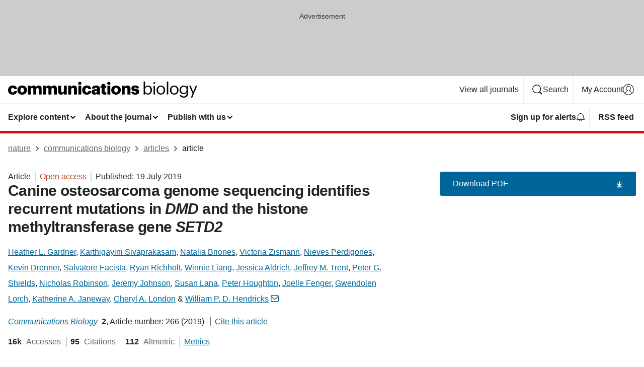

--- FILE ---
content_type: text/html; charset="UTF-8"
request_url: https://www.nature.com/articles/s42003-019-0487-2
body_size: 155254
content:
<!DOCTYPE html>
<html lang="en" class="grade-c">
<head>
    <title>Canine osteosarcoma genome sequencing identifies recurrent mutations in DMD and the histone methyltransferase gene SETD2 | Communications Biology</title>
    
        
<link rel="alternate" type="application/rss+xml" href="https://www.nature.com/commsbio.rss"/>


    

<link rel="preconnect" href="https://cmp.nature.com" crossorigin>

<meta http-equiv="X-UA-Compatible" content="IE=edge">
<meta name="applicable-device" content="pc,mobile">
<meta name="viewport" content="width=device-width,initial-scale=1.0,maximum-scale=5,user-scalable=yes">
<meta name="360-site-verification" content="5a2dc4ab3fcb9b0393241ffbbb490480" />

<script data-test="dataLayer">
    window.dataLayer = [{"content":{"category":{"contentType":"article","legacy":{"webtrendsPrimaryArticleType":"research","webtrendsSubjectTerms":"bone-cancer;cancer-genomics;dog;sarcoma","webtrendsContentCategory":null,"webtrendsContentCollection":null,"webtrendsContentGroup":"Communications Biology","webtrendsContentGroupType":null,"webtrendsContentSubGroup":"Article","status":null}},"article":{"doi":"10.1038/s42003-019-0487-2"},"attributes":{"cms":null,"deliveryPlatform":"oscar","copyright":{"open":true,"legacy":{"webtrendsLicenceType":"http://creativecommons.org/licenses/by/4.0/"}}},"contentInfo":{"authors":["Heather L. Gardner","Karthigayini Sivaprakasam","Natalia Briones","Victoria Zismann","Nieves Perdigones","Kevin Drenner","Salvatore Facista","Ryan Richholt","Winnie Liang","Jessica Aldrich","Jeffrey M. Trent","Peter G. Shields","Nicholas Robinson","Jeremy Johnson","Susan Lana","Peter Houghton","Joelle Fenger","Gwendolen Lorch","Katherine A. Janeway","Cheryl A. London","William P. D. Hendricks"],"publishedAt":1563494400,"publishedAtString":"2019-07-19","title":"Canine osteosarcoma genome sequencing identifies recurrent mutations in DMD and the histone methyltransferase gene SETD2","legacy":null,"publishedAtTime":null,"documentType":"aplusplus","subjects":"Bone cancer,Cancer genomics,Dog,Sarcoma"},"journal":{"pcode":"commsbio","title":"communications biology","volume":"2","issue":"1","id":42003,"publishingModel":"Open Access"},"authorization":{"status":true},"features":[{"name":"furtherReadingSection","present":true}],"collection":null},"page":{"category":{"pageType":"article"},"attributes":{"template":"mosaic","featureFlags":[{"name":"download-collection-test","active":false},{"name":"download-issue-test","active":false},{"name":"nature-onwards-journey","active":false}],"testGroup":null},"search":null},"privacy":{},"version":"1.0.0","product":null,"session":null,"user":null,"backHalfContent":true,"country":"US","hasBody":true,"uneditedManuscript":false,"twitterId":["o3xnx","o43y9","o3ef7"],"baiduId":"d38bce82bcb44717ccc29a90c4b781ea","japan":false}];
    window.dataLayer.push({
        ga4MeasurementId: 'G-ERRNTNZ807',
        ga360TrackingId: 'UA-71668177-1',
        twitterId: ['3xnx', 'o43y9', 'o3ef7'],
        baiduId: 'd38bce82bcb44717ccc29a90c4b781ea',
        ga4ServerUrl: 'https://collect.nature.com',
        imprint: 'nature'
    });
</script>

<script>
    (function(w, d) {
        w.config = w.config || {};
        w.config.mustardcut = false;

        
        if (w.matchMedia && w.matchMedia('only print, only all and (prefers-color-scheme: no-preference), only all and (prefers-color-scheme: light), only all and (prefers-color-scheme: dark)').matches) {
            w.config.mustardcut = true;
            d.classList.add('js');
            d.classList.remove('grade-c');
            d.classList.remove('no-js');
        }
    })(window, document.documentElement);
</script>
 



     
    
    
        
    
    <style>@media only print, only all and (prefers-color-scheme: no-preference), only all and (prefers-color-scheme: light), only all and (prefers-color-scheme: dark) {  .c-card--major .c-card__title,.u-h1,.u-h2,h1,h2,h2.app-access-wall__title{font-family:-apple-system,BlinkMacSystemFont,Segoe UI,Roboto,Oxygen-Sans,Ubuntu,Cantarell,Helvetica Neue,sans-serif;font-weight:700}.c-article-editorial-summary__container .c-article-editorial-summary__article-title,.c-card__title,.c-reading-companion__figure-title,.u-h3,.u-h4,h3,h4,h5,h6{letter-spacing:-.0117156rem}html{line-height:1.15;text-size-adjust:100%;box-sizing:border-box;font-size:100%;height:100%;overflow-y:scroll}body{background:#eee;color:#222;font-family:-apple-system,BlinkMacSystemFont,Segoe UI,Roboto,Oxygen-Sans,Ubuntu,Cantarell,Helvetica Neue,sans-serif;font-size:1.125rem;line-height:1.76;margin:0;min-height:100%}details,main{display:block}h1{font-size:2em;margin:.67em 0}a,sup{vertical-align:baseline}a{background-color:transparent;color:#069;overflow-wrap:break-word;text-decoration:underline;text-decoration-skip-ink:auto;word-break:break-word}b{font-weight:bolder}sup{font-size:75%;line-height:0;position:relative;top:-.5em}img{border:0;height:auto;max-width:100%;vertical-align:middle}button,input,select{font-family:inherit;font-size:100%;line-height:1.15;margin:0}button,input{overflow:visible}button,select{text-transform:none}[type=submit],button{-webkit-appearance:button}[type=checkbox]{box-sizing:border-box;padding:0}summary{display:list-item}[hidden]{display:none}button{border-radius:0;cursor:pointer}h1{font-size:2rem;font-weight:700;letter-spacing:-.0390625rem;line-height:2.25rem}.c-card--major .c-card__title,.u-h1,.u-h2,button,h1,h2,h2.app-access-wall__title{font-family:-apple-system,BlinkMacSystemFont,Segoe UI,Roboto,Oxygen-Sans,Ubuntu,Cantarell,Helvetica Neue,sans-serif}.c-card--major .c-card__title,.u-h2,h2{font-size:1.5rem;font-weight:700;letter-spacing:-.0117156rem;line-height:1.6rem}.u-h3{letter-spacing:-.0117156rem}.c-article-editorial-summary__container .c-article-editorial-summary__article-title,.c-card__title,.c-reading-companion__figure-title,.u-h3,.u-h4,h3,h4,h5,h6{font-family:-apple-system,BlinkMacSystemFont,Segoe UI,Roboto,Oxygen-Sans,Ubuntu,Cantarell,Helvetica Neue,sans-serif;font-size:1.25rem;font-weight:700;line-height:1.4rem}.c-article-editorial-summary__container .c-article-editorial-summary__article-title,.c-reading-companion__figure-title,.u-h4,h3,h4,h5,h6{letter-spacing:-.0117156rem}.c-reading-companion__figure-title,.u-h4{font-size:1.125rem}input+label{padding-left:.5em}nav ol,nav ul{list-style:none none}p:empty{display:none}.c-nature-box{background-color:#fff;border:1px solid #d5d5d5;border-radius:2px;box-shadow:0 0 5px 0 rgba(51,51,51,.1);line-height:1.3;margin-bottom:24px;padding:16px 16px 3px}.c-nature-box__text{font-size:1rem;margin-bottom:16px}.c-nature-box--access-to-pdf{display:none}@media only screen and (min-width:1024px){.c-nature-box--mobile{display:none}}.c-nature-box .c-pdf-download{margin-bottom:16px!important}.c-nature-box svg+.c-article__button-text{margin-left:8px}.c-nature-box--version{background-color:#eee}.c-nature-box__wrapper{transform:translateZ(0)}.c-nature-box__wrapper--placeholder{min-height:165px}.sans-serif{font-family:-apple-system,BlinkMacSystemFont,Segoe UI,Roboto,Oxygen-Sans,Ubuntu,Cantarell,Helvetica Neue,sans-serif}.article-page{background:#fff}p{overflow-wrap:break-word;word-break:break-word}.c-article-header{font-family:-apple-system,BlinkMacSystemFont,Segoe UI,Roboto,Oxygen-Sans,Ubuntu,Cantarell,Helvetica Neue,sans-serif;margin-bottom:40px}.c-article-identifiers{color:#6f6f6f;display:flex;flex-wrap:wrap;font-size:1rem;line-height:1.3;list-style:none;padding:0}.c-article-identifiers__item{list-style:none;margin-right:8px;padding-right:8px}.c-article-identifiers__item:last-child{margin-right:0;padding-right:0}.c-article-title{font-size:1.5rem;line-height:1.25;margin:0 0 16px}@media only screen and (min-width:768px){.c-article-title{font-size:1.875rem;line-height:1.2}}.c-article-author-list{display:inline;font-size:1rem;list-style:none;margin:0 8px 0 0;padding:0;width:100%}.c-article-author-list__item{display:inline;padding-right:0}.c-article-author-list svg{margin-left:4px}.c-article-author-list__show-more{display:none;margin-right:4px}.c-article-author-list__button,.js .c-article-author-list__item--hide,.js .c-article-author-list__show-more{display:none}.js .c-article-author-list--long .c-article-author-list__show-more,.js .c-article-author-list--long+.c-article-author-list__button{display:inline}@media only screen and (max-width:539px){.js .c-article-author-list__item--hide-small-screen{display:none}.js .c-article-author-list--short .c-article-author-list__show-more,.js .c-article-author-list--short+.c-article-author-list__button{display:inline}}#uptodate-client,.js .c-article-author-list--expanded .c-article-author-list__show-more{display:none!important}.js .c-article-author-list--expanded .c-article-author-list__item--hide-small-screen{display:inline!important}.c-article-author-list__button,.c-button-author-list{background:#ebf1f5;border:4px solid #ebf1f5;border-radius:20px;color:#666;font-size:.875rem;line-height:1.4;padding:2px 11px 2px 8px;text-decoration:none}.c-article-author-list__button svg,.c-button-author-list svg{margin:1px 4px 0 0}.c-article-author-list__button:hover,.c-button-author-list:hover{background:#069;border-color:transparent;color:#fff}.c-article-info-details{font-size:1rem;margin-bottom:8px;margin-top:16px}.c-article-info-details__cite-as{border-left:1px solid #6f6f6f;margin-left:8px;padding-left:8px}.c-article-metrics-bar{display:flex;flex-wrap:wrap;font-size:1rem;line-height:1.3}.c-article-metrics-bar__wrapper{margin:16px 0}.c-article-metrics-bar__item{align-items:baseline;border-right:1px solid #6f6f6f;margin-right:8px}.c-article-metrics-bar__item:last-child{border-right:0}.c-article-metrics-bar__count{font-weight:700;margin:0}.c-article-metrics-bar__label{color:#626262;font-style:normal;font-weight:400;margin:0 10px 0 5px}.c-article-metrics-bar__details{margin:0}.c-article-main-column{font-family:-apple-system,BlinkMacSystemFont,Segoe UI,Roboto,Oxygen-Sans,Ubuntu,Cantarell,Helvetica Neue,sans-serif;margin-right:8.6%;width:60.2%}@media only screen and (max-width:1023px){.c-article-main-column{margin-right:0;width:100%}}.c-article-extras{float:left;font-family:-apple-system,BlinkMacSystemFont,Segoe UI,Roboto,Oxygen-Sans,Ubuntu,Cantarell,Helvetica Neue,sans-serif;width:31.2%}@media only screen and (max-width:1023px){.c-article-extras{display:none}}.c-article-associated-content__container .c-article-associated-content__title,.c-article-section__title{border-bottom:2px solid #d5d5d5;font-size:1.25rem;margin:0;padding-bottom:8px}@media only screen and (min-width:768px){.c-article-associated-content__container .c-article-associated-content__title,.c-article-section__title{font-size:1.5rem;line-height:1.24}}.c-article-associated-content__container .c-article-associated-content__title{margin-bottom:8px}.c-article-body p{margin-bottom:24px;margin-top:0}.c-article-section{clear:both}.c-article-section__content{margin-bottom:40px;padding-top:8px}@media only screen and (max-width:1023px){.c-article-section__content{padding-left:0}}.c-article-authors-search{margin-bottom:24px;margin-top:0}.c-article-authors-search__item,.c-article-authors-search__title{font-family:-apple-system,BlinkMacSystemFont,Segoe UI,Roboto,Oxygen-Sans,Ubuntu,Cantarell,Helvetica Neue,sans-serif}.c-article-authors-search__title{color:#626262;font-size:1.05rem;font-weight:700;margin:0;padding:0}.c-article-authors-search__item{font-size:1rem}.c-article-authors-search__text{margin:0}.c-code-block{border:1px solid #fff;font-family:monospace;margin:0 0 24px;padding:20px}.c-code-block__heading{font-weight:400;margin-bottom:16px}.c-code-block__line{display:block;overflow-wrap:break-word;white-space:pre-wrap}.c-article-share-box__no-sharelink-info{font-size:.813rem;font-weight:700;margin-bottom:24px;padding-top:4px}.c-article-share-box__only-read-input{border:1px solid #d5d5d5;box-sizing:content-box;display:inline-block;font-size:.875rem;font-weight:700;height:24px;margin-bottom:8px;padding:8px 10px}.c-article-share-box__button--link-like{background-color:transparent;border:0;color:#069;cursor:pointer;font-size:.875rem;margin-bottom:8px;margin-left:10px}.c-article-editorial-summary__container{font-family:-apple-system,BlinkMacSystemFont,Segoe UI,Roboto,Oxygen-Sans,Ubuntu,Cantarell,Helvetica Neue,sans-serif;font-size:1rem}.c-article-editorial-summary__container .c-article-editorial-summary__content p:last-child{margin-bottom:0}.c-article-editorial-summary__container .c-article-editorial-summary__content--less{max-height:9.5rem;overflow:hidden}.c-article-editorial-summary__container .c-article-editorial-summary__button{background-color:#fff;border:0;color:#069;font-size:.875rem;margin-bottom:16px}.c-article-editorial-summary__container .c-article-editorial-summary__button.active,.c-article-editorial-summary__container .c-article-editorial-summary__button.hover,.c-article-editorial-summary__container .c-article-editorial-summary__button:active,.c-article-editorial-summary__container .c-article-editorial-summary__button:hover{text-decoration:underline;text-decoration-skip-ink:auto}.c-article-associated-content__container .c-article-associated-content__collection-label{font-size:.875rem;line-height:1.4}.c-article-associated-content__container .c-article-associated-content__collection-title{line-height:1.3}.c-reading-companion{clear:both;min-height:389px}.c-reading-companion__sticky{max-width:389px}.c-reading-companion__scroll-pane{margin:0;min-height:200px;overflow:hidden auto}.c-reading-companion__tabs{display:flex;flex-flow:row nowrap;font-size:1rem;list-style:none;margin:0 0 8px;padding:0}.c-reading-companion__tabs>li{flex-grow:1}.c-reading-companion__tab{background-color:#eee;border:1px solid #d5d5d5;border-image:initial;border-left-width:0;color:#0067c5;font-size:1rem;padding:8px 8px 8px 15px;text-align:left;width:100%}.c-reading-companion__tabs li:first-child .c-reading-companion__tab{border-left-width:1px}.c-reading-companion__tab--active{background-color:#fff;border-bottom:1px solid #fff;color:#222;font-weight:700}.c-reading-companion__sections-list{list-style:none;padding:0}.c-reading-companion__figures-list,.c-reading-companion__references-list{list-style:none;min-height:389px;padding:0}.c-reading-companion__sections-list{margin:0 0 8px;min-height:50px}.c-reading-companion__section-item{font-size:1rem;padding:0}.c-reading-companion__section-item a{display:block;line-height:1.5;overflow:hidden;padding:8px 0 8px 16px;text-overflow:ellipsis;white-space:nowrap}.c-reading-companion__figure-item{border-top:1px solid #d5d5d5;font-size:1rem;padding:16px 8px 16px 0}.c-reading-companion__figure-item:first-child{border-top:none;padding-top:8px}.c-reading-companion__reference-item{border-top:1px solid #d5d5d5;font-size:1rem;padding:8px 8px 8px 16px}.c-reading-companion__reference-item:first-child{border-top:none}.c-reading-companion__reference-item a{word-break:break-word}.c-reading-companion__reference-citation{display:inline}.c-reading-companion__reference-links{font-size:.813rem;font-weight:700;list-style:none;margin:8px 0 0;padding:0;text-align:right}.c-reading-companion__reference-links>a{display:inline-block;padding-left:8px}.c-reading-companion__reference-links>a:first-child{display:inline-block;padding-left:0}.c-reading-companion__figure-title{display:block;margin:0 0 8px}.c-reading-companion__figure-links{display:flex;justify-content:space-between;margin:8px 0 0}.c-reading-companion__figure-links>a{align-items:center;display:flex}.c-reading-companion__figure-full-link svg{height:.8em;margin-left:2px}.c-reading-companion__panel{border-top:none;display:none;margin-top:0;padding-top:0}.c-cod,.c-reading-companion__panel--active{display:block}.c-cod{font-size:1rem;width:100%}.c-cod__form{background:#ebf0f3}.c-cod__prompt{font-size:1.125rem;line-height:1.3;margin:0 0 24px}.c-cod__label{display:block;margin:0 0 4px}.c-cod__row{display:flex;margin:0 0 16px}.c-cod__row:last-child{margin:0}.c-cod__input{border:1px solid #d5d5d5;border-radius:2px;flex:1 1 auto;margin:0;padding:13px}.c-cod__input--submit{background-color:#069;border:1px solid #069;color:#fff;flex-shrink:1;margin-left:8px;transition:background-color .2s ease-out 0s,color .2s ease-out 0s}.c-cod__input--submit-single{flex-basis:100%;flex-shrink:0;margin:0}.c-cod__input--submit:focus,.c-cod__input--submit:hover{background-color:#fff;color:#069}.c-pdf-download__link .u-icon{padding-top:2px}.c-pdf-download{display:flex;margin-bottom:24px;max-height:48px}@media only screen and (min-width:540px){.c-pdf-download{max-height:none}}@media only screen and (min-width:1024px){.c-pdf-download{max-height:48px}}.c-pdf-download__link{display:flex;flex:1 1 0%}.c-pdf-download__link:hover{text-decoration:none}.c-pdf-download__text{padding-right:4px}@media only screen and (max-width:539px){.c-pdf-download__text{text-transform:capitalize}}@media only screen and (min-width:540px){.c-pdf-download__text{padding-right:8px}}.c-context-bar--sticky .c-pdf-download{display:block;margin-bottom:0;white-space:nowrap}@media only screen and (max-width:539px){.c-pdf-download .u-sticky-visually-hidden{border:0;clip:rect(0,0,0,0);height:1px;margin:-100%;overflow:hidden;padding:0;position:absolute!important;width:1px}}.c-pdf-container{display:flex;justify-content:flex-end}@media only screen and (max-width:539px){.c-pdf-container .c-pdf-download{display:flex;flex-basis:100%}}.c-pdf-container .c-pdf-download+.c-pdf-download{margin-left:16px}.c-article-extras .c-pdf-container .c-pdf-download{width:100%}.c-article-extras .c-pdf-container .c-pdf-download+.c-pdf-download{margin-left:0}@media only screen and (min-width:540px){.c-context-bar--sticky .c-pdf-download__link{align-items:center;flex:1 1 183px}}@media only screen and (max-width:320px){.c-context-bar--sticky .c-pdf-download__link{padding:16px}}.article-page--commercial .c-article-main-column .c-pdf-button__container .c-pdf-download{display:none}@media only screen and (max-width:1023px){.article-page--commercial .c-article-main-column .c-pdf-button__container .c-pdf-download{display:block}}.c-recommendations-column-switch .c-meta{margin-top:auto}.c-context-bar{box-shadow:0 0 10px 0 rgba(51,51,51,.2);position:relative;width:100%}.c-context-bar__container{margin:0 auto;max-width:1280px;padding:0 16px}.c-context-bar__title{display:none}.app-researcher-popup__link.hover,.app-researcher-popup__link.visited,.app-researcher-popup__link:hover,.app-researcher-popup__link:visited,.c-article-metrics__heading a,.c-article-metrics__posts .c-card__title a{color:inherit}.c-article-authors-search__list{align-items:center;display:flex;flex-wrap:wrap;gap:16px 16px;justify-content:center}@media only screen and (min-width:320px){.c-article-authors-search__list{justify-content:normal}}.c-article-authors-search__text{align-items:center;display:flex;flex-flow:column wrap;font-size:14px;justify-content:center}@media only screen and (min-width:320px){.c-article-authors-search__text{flex-direction:row;font-size:16px}}.c-article-authors-search__links-text{font-weight:700;margin-right:8px;text-align:center}@media only screen and (min-width:320px){.c-article-authors-search__links-text{text-align:left}}.c-article-authors-search__list-item--left{flex:1 1 100%}@media only screen and (min-width:320px){.c-article-authors-search__list-item--left{flex-basis:auto}}.c-article-authors-search__list-item--right{flex:1 1 auto}.c-article-identifiers{margin:0}.c-article-identifiers__item{border-right:2px solid #cedbe0;color:#222;font-size:14px}@media only screen and (min-width:320px){.c-article-identifiers__item{font-size:16px}}.c-article-identifiers__item:last-child{border-right:none}.c-article-metrics__posts .c-card__title{font-size:1.05rem}.c-article-metrics__posts .c-card__title+span{color:#6f6f6f;font-size:1rem}.app-author-list{color:#222;font-family:-apple-system,BlinkMacSystemFont,Segoe UI,Roboto,Oxygen-Sans,Ubuntu,Cantarell,Helvetica Neue,sans-serif;font-size:1rem;line-height:1.4;list-style:none;margin:0;padding:0}.app-author-list>li,.c-breadcrumbs>li,.c-footer__links>li,.js .app-author-list,.u-list-comma-separated>li,.u-list-inline>li{display:inline}.app-author-list>li:not(:first-child):not(:last-child):before{content:", "}.app-author-list>li:not(:only-child):last-child:before{content:" & "}.app-author-list--compact{font-size:.875rem;line-height:1.4}.app-author-list--truncated>li:not(:only-child):last-child:before{content:" ... "}.js .app-author-list__hide{display:none;visibility:hidden}.js .app-author-list__hide:first-child+*{margin-block-start:0}.c-ad{text-align:center}@media only screen and (min-width:320px){.c-ad{padding:8px}}.c-ad--728x90{background-color:#ccc;display:none}.c-ad--728x90 .c-ad__inner{min-height:calc(1.5em + 94px)}@media only screen and (min-width:768px){.js .c-ad--728x90{display:none}.js .u-show-following-ad+.c-ad--728x90{display:block}}.c-ad__label{color:#333;font-weight:400;line-height:1.5;margin-bottom:4px}.c-ad__label,.c-meta{font-family:-apple-system,BlinkMacSystemFont,Segoe UI,Roboto,Oxygen-Sans,Ubuntu,Cantarell,Helvetica Neue,sans-serif;font-size:.875rem}.c-meta{color:inherit;line-height:1.4;list-style:none;margin:0;padding:0}.c-meta--large{font-size:1rem}.c-meta--large .c-meta__item{margin-bottom:8px}.c-meta__item{display:inline-block;margin-bottom:4px}.c-meta__item:not(:last-child){border-right:1px solid #d5d5d5;margin-right:4px;padding-right:4px}@media only screen and (max-width:539px){.c-meta__item--block-sm-max{display:block}.c-meta__item--block-sm-max:not(:last-child){border-right:none;margin-right:0;padding-right:0}}@media only screen and (min-width:1024px){.c-meta__item--block-at-lg{display:block}.c-meta__item--block-at-lg:not(:last-child){border-right:none;margin-right:0;padding-right:0}}.c-meta__type{font-weight:700;text-transform:none}.c-skip-link{background:#069;bottom:auto;color:#fff;font-family:-apple-system,BlinkMacSystemFont,Segoe UI,Roboto,Oxygen-Sans,Ubuntu,Cantarell,Helvetica Neue,sans-serif;font-size:.875rem;padding:8px;position:absolute;text-align:center;transform:translateY(-100%);z-index:9999}@media (prefers-reduced-motion:reduce){.c-skip-link{transition:top .3s ease-in-out 0s}}@media print{.c-skip-link{display:none}}.c-skip-link:link{color:#fff}.c-status-message{align-items:center;box-sizing:border-box;display:flex;font-family:-apple-system,BlinkMacSystemFont,Segoe UI,Roboto,Oxygen-Sans,Ubuntu,Cantarell,Helvetica Neue,sans-serif;font-size:1rem;position:relative;width:100%}.c-card__summary>p:last-child,.c-status-message :last-child{margin-bottom:0}.c-status-message--boxed{background-color:#fff;border:1px solid #eee;border-radius:2px;line-height:1.4;padding:16px}.c-status-message__heading{font-family:-apple-system,BlinkMacSystemFont,Segoe UI,Roboto,Oxygen-Sans,Ubuntu,Cantarell,Helvetica Neue,sans-serif;font-size:1rem;font-weight:700}.c-status-message__icon{fill:currentcolor;display:inline-block;flex:0 0 auto;height:1.5em;margin-right:8px;transform:translate(0);vertical-align:text-top;width:1.5em}.c-status-message__icon--top{align-self:flex-start}.c-status-message--info .c-status-message__icon{color:#003f8d}.c-status-message--boxed.c-status-message--info{border-bottom:4px solid #003f8d}.c-status-message--error .c-status-message__icon{color:#c40606}.c-status-message--boxed.c-status-message--error{border-bottom:4px solid #c40606}.c-status-message--success .c-status-message__icon{color:#00b8b0}.c-status-message--boxed.c-status-message--success{border-bottom:4px solid #00b8b0}.c-status-message--warning .c-status-message__icon{color:#edbc53}.c-status-message--boxed.c-status-message--warning{border-bottom:4px solid #edbc53}.c-breadcrumbs{color:#000;font-family:-apple-system,BlinkMacSystemFont,Segoe UI,Roboto,Oxygen-Sans,Ubuntu,Cantarell,Helvetica Neue,sans-serif;font-size:1rem;list-style:none;margin:0;padding:0}.c-breadcrumbs__link{color:#666}svg.c-breadcrumbs__chevron{margin:4px 4px 0;fill:#888;height:10px;width:10px}@media only screen and (max-width:539px){.c-breadcrumbs .c-breadcrumbs__item{display:none}.c-breadcrumbs .c-breadcrumbs__item:last-child,.c-breadcrumbs .c-breadcrumbs__item:nth-last-child(2){display:inline}}.c-card{background-color:transparent;border:0;box-shadow:none;display:flex;flex-direction:column;font-size:14px;min-width:0;overflow:hidden;padding:0;position:relative}.c-card--no-shape{background:0 0;border:0;box-shadow:none}.c-card__image{display:flex;justify-content:center;overflow:hidden;padding-bottom:56.25%;position:relative}@supports (aspect-ratio:1/1){.c-card__image{padding-bottom:0}}.c-card__image img{left:0;min-height:100%;min-width:100%;position:absolute}@supports ((-o-object-fit:cover) or (object-fit:cover)){.c-card__image img{height:100%;object-fit:cover;width:100%}}.c-card__body{flex:1 1 auto;padding:16px}.c-card--no-shape .c-card__body{padding:0}.c-card--no-shape .c-card__body:not(:first-child){padding-top:16px}.c-card__title{letter-spacing:-.01875rem;margin-bottom:8px;margin-top:0}[lang=de] .c-card__title{hyphens:auto}.c-card__summary{line-height:1.4}.c-card__summary>p{margin-bottom:5px}.c-card__summary a{text-decoration:underline}.c-card__link:not(.c-card__link--no-block-link):before{bottom:0;content:"";left:0;position:absolute;right:0;top:0}.c-card--flush .c-card__body{padding:0}.c-card--major{font-size:1rem}.c-card--dark{background-color:#29303c;border-width:0;color:#e3e4e5}.c-card--dark .c-card__title{color:#fff}.c-card--dark .c-card__link,.c-card--dark .c-card__summary a{color:inherit}.c-header{background-color:#fff;border-bottom:5px solid #000;font-size:1rem;line-height:1.4;margin-bottom:16px}.c-header__row{padding:0;position:relative}.c-header__row:not(:last-child){border-bottom:1px solid #eee}.c-header__split{align-items:center;display:flex;justify-content:space-between}.c-header__logo-container{flex:1 1 0px;line-height:0;margin:8px 24px 8px 0}.c-header__logo{transform:translateZ(0)}.c-header__logo img{max-height:32px}.c-header__container{margin:0 auto;max-width:1280px}.c-header__menu{align-items:center;display:flex;flex:0 1 auto;flex-wrap:wrap;font-weight:700;gap:8px 8px;line-height:1.4;list-style:none;margin:0 -4px;padding:0}@media print{.c-header__menu{display:none}}@media only screen and (max-width:1023px){.c-header__menu--hide-lg-max{display:none;visibility:hidden}}.c-header__menu--global{font-weight:400;justify-content:flex-end}.c-header__menu--global svg{display:none;visibility:hidden}.c-header__menu--global svg:first-child+*{margin-block-start:0}@media only screen and (min-width:540px){.c-header__menu--global svg{display:block;visibility:visible}}.c-header__menu--journal{font-size:.875rem;margin:8px 0 8px -8px}@media only screen and (min-width:540px){.c-header__menu--journal{flex-wrap:nowrap;font-size:1rem}}.c-header__item{padding-bottom:0;padding-top:0;position:static}.c-header__item--pipe{border-left:2px solid #eee;padding-left:8px}.c-header__item--padding{padding-bottom:8px;padding-top:8px}@media only screen and (min-width:540px){.c-header__item--dropdown-menu{position:relative}}@media only screen and (min-width:1024px){.c-header__item--hide-lg{display:none;visibility:hidden}}@media only screen and (max-width:767px){.c-header__item--hide-md-max{display:none;visibility:hidden}.c-header__item--hide-md-max:first-child+*{margin-block-start:0}}.c-header__link{align-items:center;color:inherit;display:inline-flex;gap:4px 4px;padding:8px;white-space:nowrap}.c-header__link svg{transition-duration:.2s}.c-header__show-text{display:none;visibility:hidden}.has-tethered .c-header__heading--js-hide:first-child+*{margin-block-start:0}@media only screen and (min-width:540px){.c-header__show-text{display:inline;visibility:visible}}.c-header__show-text-sm{display:inline;visibility:visible}@media only screen and (min-width:540px){.c-header__show-text-sm{display:none;visibility:hidden}.c-header__show-text-sm:first-child+*{margin-block-start:0}}.c-header__dropdown{background-color:#000;border-bottom:1px solid #2f2f2f;color:#eee;font-size:.875rem;line-height:1.2;padding:16px 0}@media print{.c-header__dropdown{display:none}}.c-header__heading{display:inline-block;font-family:-apple-system,BlinkMacSystemFont,Segoe UI,Roboto,Oxygen-Sans,Ubuntu,Cantarell,Helvetica Neue,sans-serif;font-size:1.25rem;font-weight:400;line-height:1.4;margin-bottom:8px}.c-header__heading--keyline{border-top:1px solid;border-color:#2f2f2f;margin-top:16px;padding-top:16px;width:100%}.c-header__list{display:flex;flex-wrap:wrap;gap:0 16px;list-style:none;margin:0 -8px}.c-header__flush{margin:0 -8px}.c-header__visually-hidden{border:0;clip:rect(0,0,0,0);height:1px;margin:-100%;overflow:hidden;padding:0;position:absolute!important;width:1px}.c-header__search-form{margin-bottom:8px}.c-header__search-layout{display:flex;flex-wrap:wrap;gap:16px 16px}.c-header__search-layout>:first-child{flex:999 1 auto}.c-header__search-layout>*{flex:1 1 auto}.c-header__search-layout--max-width{max-width:720px}.c-header__search-button{align-items:center;background-color:transparent;background-image:none;border:1px solid #fff;border-radius:2px;color:#fff;cursor:pointer;display:flex;font-family:sans-serif;font-size:1rem;justify-content:center;line-height:1.15;margin:0;padding:8px 16px;position:relative;text-decoration:none;transition:all .25s ease 0s,color .25s ease 0s,border-color .25s ease 0s;width:100%}.c-header__input,.c-header__select{border:1px solid;border-radius:3px;box-sizing:border-box;font-size:1rem;padding:8px 16px;width:100%}.c-header__select{-webkit-appearance:none;background-image:url("data:image/svg+xml,%3Csvg height='16' viewBox='0 0 16 16' width='16' xmlns='http://www.w3.org/2000/svg'%3E%3Cpath d='m5.58578644 3-3.29289322-3.29289322c-.39052429-.39052429-.39052429-1.02368927 0-1.41421356s1.02368927-.39052429 1.41421356 0l4 4c.39052429.39052429.39052429 1.02368927 0 1.41421356l-4 4c-.39052429.39052429-1.02368927.39052429-1.41421356 0s-.39052429-1.02368927 0-1.41421356z' fill='%23333' fill-rule='evenodd' transform='matrix(0 1 -1 0 11 3)'/%3E%3C/svg%3E");background-position:right .7em top 50%;background-repeat:no-repeat;background-size:1em;box-shadow:0 1px 0 1px rgba(0,0,0,.04);display:block;margin:0;max-width:100%;min-width:150px}@media only screen and (min-width:540px){.c-header__menu--journal .c-header__item--dropdown-menu:last-child .c-header__dropdown.has-tethered{left:auto;right:0}}@media only screen and (min-width:768px){.c-header__menu--journal .c-header__item--dropdown-menu:last-child .c-header__dropdown.has-tethered{left:0;right:auto}}.c-header__dropdown.has-tethered{border-bottom:0;border-radius:0 0 2px 2px;left:0;position:absolute;top:100%;transform:translateY(5px);width:100%;z-index:1}@media only screen and (min-width:540px){.c-header__dropdown.has-tethered{transform:translateY(8px);width:auto}}@media only screen and (min-width:768px){.c-header__dropdown.has-tethered{min-width:225px}}.c-header__dropdown--full-width.has-tethered{padding:32px 0 24px;transform:none;width:100%}.has-tethered .c-header__heading--js-hide{display:none;visibility:hidden}.has-tethered .c-header__list--js-stack{flex-direction:column}.has-tethered .c-header__item--keyline,.has-tethered .c-header__list~.c-header__list .c-header__item:first-child{border-top:1px solid #d5d5d5;margin-top:8px;padding-top:8px}.c-header__item--snid-account-widget{display:flex}.c-header__container{padding:0 4px}.c-header__list{padding:0 12px}.c-header__menu .c-header__link{font-size:14px}.c-header__item--snid-account-widget .c-header__link{padding:8px}.c-header__menu--journal{margin-left:0}@media only screen and (min-width:540px){.c-header__container{padding:0 16px}.c-header__menu--journal{margin-left:-8px}.c-header__menu .c-header__link{font-size:16px}.c-header__link--search{gap:13px 13px}}.u-button{align-items:center;background-color:transparent;background-image:none;border-radius:2px;cursor:pointer;display:inline-flex;font-family:sans-serif;font-size:1rem;justify-content:center;line-height:1.3;margin:0;padding:8px;position:relative;text-decoration:none;transition:all .25s ease 0s,color .25s ease 0s,border-color .25s ease 0s;width:auto}.u-button svg,.u-button--primary svg{fill:currentcolor}.u-button{border:1px solid #069;color:#069}.u-button--primary{background-color:#069;background-image:none;border:1px solid #069;color:#fff}.u-button--full-width{display:flex;width:100%}.u-display-none{display:none}.js .u-js-hide,.u-hide{display:none;visibility:hidden}.u-hide:first-child+*{margin-block-start:0}.u-visually-hidden{border:0;clip:rect(0,0,0,0);height:1px;margin:-100%;overflow:hidden;padding:0;position:absolute!important;width:1px}@media print{.u-hide-print{display:none}}@media only screen and (min-width:1024px){.u-hide-at-lg{display:none;visibility:hidden}.u-hide-at-lg:first-child+*{margin-block-start:0}}.u-clearfix:after,.u-clearfix:before{content:"";display:table}.u-clearfix:after{clear:both}.u-color-open-access{color:#b74616}.u-float-left{float:left}.u-icon{fill:currentcolor;display:inline-block;height:1em;transform:translate(0);vertical-align:text-top;width:1em}.u-full-height{height:100%}.u-link-inherit{color:inherit}.u-list-reset{list-style:none;margin:0;padding:0}.u-text-bold{font-weight:700}.u-container{margin:0 auto;max-width:1280px;padding:0 16px}.u-justify-content-space-between{justify-content:space-between}.u-mt-32{margin-top:32px}.u-mb-8{margin-bottom:8px}.u-mb-16{margin-bottom:16px}.u-mb-24{margin-bottom:24px}.u-mb-32{margin-bottom:32px}.u-mb-48{margin-bottom:48px}.u-pa-16{padding:16px}html *,html :after,html :before{box-sizing:inherit}.c-article-section__title,.c-article-title{font-weight:700}.c-card__title{line-height:1.4em}.c-article__button{background-color:#069;border:1px solid #069;border-radius:2px;color:#fff;display:flex;font-family:-apple-system,BlinkMacSystemFont,Segoe UI,Roboto,Oxygen-Sans,Ubuntu,Cantarell,Helvetica Neue,sans-serif;font-size:.875rem;line-height:1.4;margin-bottom:16px;padding:13px;transition:background-color .2s ease-out 0s,color .2s ease-out 0s}.c-article__button,.c-article__button:hover{text-decoration:none}.c-article__button--inverted,.c-article__button:hover{background-color:#fff;color:#069}.c-article__button--inverted:hover{background-color:#069;color:#fff}.c-header__link{text-decoration:inherit}.grade-c-hide{display:block}.c-pdf-download__link{padding:13px 24px} } </style>




    
        <link data-test="critical-css-handler" data-inline-css-source="critical-css" rel="stylesheet" href="/static/css/enhanced-article-1e72f97fd7.css" media="print" onload="this.media='only print, only all and (prefers-color-scheme: no-preference), only all and (prefers-color-scheme: light), only all and (prefers-color-scheme: dark)';this.onload=null">
    
    <noscript>
        <link rel="stylesheet" type="text/css" href="/static/css/enhanced-article-1e72f97fd7.css" media="only print, only all and (prefers-color-scheme: no-preference), only all and (prefers-color-scheme: light), only all and (prefers-color-scheme: dark)">
    </noscript>

<link rel="stylesheet" type="text/css" href="/static/css/article-print-fb7cb72232.css" media="print">
    



<link rel="apple-touch-icon" sizes="180x180" href=/static/images/favicons/nature/apple-touch-icon-f39cb19454.png>
<link rel="icon" type="image/png" sizes="48x48" href=/static/images/favicons/nature/favicon-48x48-b52890008c.png>
<link rel="icon" type="image/png" sizes="32x32" href=/static/images/favicons/nature/favicon-32x32-3fe59ece92.png>
<link rel="icon" type="image/png" sizes="16x16" href=/static/images/favicons/nature/favicon-16x16-951651ab72.png>
<link rel="manifest" href=/static/manifest.json crossorigin="use-credentials">
<link rel="mask-icon" href=/static/images/favicons/nature/safari-pinned-tab-69bff48fe6.svg color="#000000">
<link rel="shortcut icon" href=/static/images/favicons/nature/favicon.ico>
<meta name="msapplication-TileColor" content="#000000">
<meta name="msapplication-config" content=/static/browserconfig.xml>
<meta name="theme-color" content="#000000">
<meta name="application-name" content="Nature">


<script>
    (function () {
        if ( typeof window.CustomEvent === "function" ) return false;
        function CustomEvent ( event, params ) {
            params = params || { bubbles: false, cancelable: false, detail: null };
            var evt = document.createEvent( 'CustomEvent' );
            evt.initCustomEvent( event, params.bubbles, params.cancelable, params.detail );
            return evt;
        }

        CustomEvent.prototype = window.Event.prototype;

        window.CustomEvent = CustomEvent;
    })();
</script>


<script>
    (function (w, d, s) {
        var urlParams = new URLSearchParams(w.location.search);
        if (urlParams.get('gptAdsTest') !== null) {
            d.addEventListener('sncc:initialise', function (e) {
                var t = d.createElement(s);
                var h = d.getElementsByTagName(s)[0];
                t.src = 'https://' + (e.detail.C03 ? 'securepubads.g.doubleclick' : 'pagead2.googlesyndication') + '.net/tag/js/gpt.js';
                t.async = false;
                t.onload = function () {
                    var n = d.createElement(s);
                    n.src = 'https://fed-libs.nature.com/production/gpt-ads-gtm.min.js';
                    n.async = false;
                    h.insertAdjacentElement('afterend', n);
                };
                h.insertAdjacentElement('afterend', t);
            })
        }
    })(window, document, 'script');
</script>
    
<!-- Google Tag Manager -->
<script data-test="gtm-head">
    window.initGTM = function() {
        if (window.config.mustardcut) {
            (function (w, d, s, l, i) {
                w[l] = w[l] || [];
                w[l].push({'gtm.start': new Date().getTime(), event: 'gtm.js'});
                var f = d.getElementsByTagName(s)[0],
                        j = d.createElement(s),
                        dl = l != 'dataLayer' ? '&l=' + l : '';
                j.async = true;
                j.src = 'https://sgtm.nature.com/gtm.js?id=' + i + dl;
                f.parentNode.insertBefore(j, f);
            })(window, document, 'script', 'dataLayer', 'GTM-MRVXSHQ');
        }
    }
</script>
<!-- End Google Tag Manager -->

    <script>
    (function(w,d,t) {
        function cc() {
            var h = w.location.hostname;
            if (h === 'preview-www.nature.com') return;
            var e = d.createElement(t),
                s = d.getElementsByTagName(t)[0];
            if (h === 'nature.com' || h.endsWith('.nature.com')) {
                e.src = 'https://cmp.nature.com/production_live/en/consent-bundle-8-102.js';
                e.setAttribute('onload', "initGTM(window,document,'script','dataLayer','GTM-MRVXSHQ')");
            } else {
                e.src = '/static/js/cookie-consent-es5-bundle-8d962b73c2.js';
                e.setAttribute('data-consent', h);
            }
            s.insertAdjacentElement('afterend', e);
        }
        cc();
    })(window,document,'script');
</script>


<script id="js-position0">
    (function(w, d) {
        w.idpVerifyPrefix = 'https://verify.nature.com';
        w.ra21Host = 'https://wayf.springernature.com';
        var moduleSupport = (function() {
            return 'noModule' in d.createElement('script');
        })();

        if (w.config.mustardcut === true) {
            w.loader = {
                index: 0,
                registered: [],
                scripts: [
                    
                        {src: '/static/js/global-article-es6-bundle-4b65fc7e00.js', test: 'global-article-js', module: true},
                        {src: '/static/js/global-article-es5-bundle-432fb5ed2f.js', test: 'global-article-js', nomodule: true},
                        {src: '/static/js/shared-es6-bundle-0c7392804a.js', test: 'shared-js', module: true},
                        {src: '/static/js/shared-es5-bundle-f97043df39.js', test: 'shared-js', nomodule: true},
                        {src: '/static/js/header-150-es6-bundle-5bb959eaa1.js', test: 'header-150-js', module: true},
                        {src: '/static/js/header-150-es5-bundle-994fde5b1d.js', test: 'header-150-js', nomodule: true}
                    
                ].filter(function (s) {
                    if (s.src === null) return false;
                    if (moduleSupport && s.nomodule) return false;
                    return !(!moduleSupport && s.module);
                }),

                register: function (value) {
                    this.registered.push(value);
                },

                ready: function () {
                    if (this.registered.length === this.scripts.length) {
                        this.registered.forEach(function (fn) {
                            if (typeof fn === 'function') {
                                setTimeout(fn, 0); 
                            }
                        });
                        this.ready = function () {};
                    }
                },

                insert: function (s) {
                    var t = d.getElementById('js-position' + this.index);
                    if (t && t.insertAdjacentElement) {
                        t.insertAdjacentElement('afterend', s);
                    } else {
                        d.head.appendChild(s);
                    }
                    ++this.index;
                },

                createScript: function (script, beforeLoad) {
                    var s = d.createElement('script');
                    s.id = 'js-position' + (this.index + 1);
                    s.setAttribute('data-test', script.test);
                    if (beforeLoad) {
                        s.defer = 'defer';
                        s.onload = function () {
                            if (script.noinit) {
                                loader.register(true);
                            }
                            if (d.readyState === 'interactive' || d.readyState === 'complete') {
                                loader.ready();
                            }
                        };
                    } else {
                        s.async = 'async';
                    }
                    s.src = script.src;
                    return s;
                },

                init: function () {
                    this.scripts.forEach(function (s) {
                        loader.insert(loader.createScript(s, true));
                    });

                    d.addEventListener('DOMContentLoaded', function () {
                        loader.ready();
                        var conditionalScripts;
                        
                            conditionalScripts = [
                                {match: 'div[data-pan-container]', src: '/static/js/pan-zoom-es6-bundle-464a2af269.js', test: 'pan-zoom-js',  module: true },
                                {match: 'div[data-pan-container]', src: '/static/js/pan-zoom-es5-bundle-98fb9b653b.js', test: 'pan-zoom-js',  nomodule: true },
                                {match: 'math,span.mathjax-tex', src: '/static/js/math-es6-bundle-cfe28c12e7.js', test: 'math-js', module: true},
                                {match: 'math,span.mathjax-tex', src: '/static/js/math-es5-bundle-41a1a3e87a.js', test: 'math-js', nomodule: true}
                            ];
                        

                        if (conditionalScripts) {
                            conditionalScripts.filter(function (script) {
                                return !!document.querySelector(script.match) && !((moduleSupport && script.nomodule) || (!moduleSupport && script.module));
                            }).forEach(function (script) {
                                loader.insert(loader.createScript(script));
                            });
                        }
                    }, false);
                }
            };
            loader.init();
        }
    })(window, document);
</script>










<meta name="robots" content="noarchive">
<meta name="access" content="Yes">


<link rel="search" href="https://www.nature.com/search">
<link rel="search" href="https://www.nature.com/opensearch/opensearch.xml" type="application/opensearchdescription+xml" title="nature.com">
<link rel="search" href="https://www.nature.com/opensearch/request" type="application/sru+xml" title="nature.com">





    
    <script type="application/ld+json">{"mainEntity":{"headline":"Canine osteosarcoma genome sequencing identifies recurrent mutations in DMD and the histone methyltransferase gene SETD2","description":"Osteosarcoma (OS) is a rare, metastatic, human adolescent cancer that also occurs in pet dogs. To define the genomic underpinnings of canine OS, we performed multi-platform analysis of OS tumors from 59 dogs, including whole genome sequencing (n = 24) and whole exome sequencing (WES; n = 13) of primary tumors and matched normal tissue, WES (n = 10) of matched primary/metastatic/normal samples and RNA sequencing (n = 54) of primary tumors. We found that canine OS recapitulates features of human OS including low point mutation burden (median 1.98 per Mb) with a trend towards higher burden in metastases, high structural complexity, frequent TP53 (71%), PI3K pathway (37%), and MAPK pathway mutations (17%), and low expression of immune-associated genes. We also identified novel features of canine OS including putatively inactivating somatic SETD2 (42%) and DMD (50%) aberrations. These findings set the stage for understanding OS development in dogs and humans, and establish genomic contexts for future comparative analyses. Heather Gardner et al. report the genomic landscape of canine osteosarcoma, finding recurrent mutations in the histone methyltransferase gene SETD2 and in DMD, the gene encoding dystrophin. The results support the study of naturally-occurring osteosarcoma in dogs for understanding both human disease mechanisms and canine-specific alterations to identify new treatments.","datePublished":"2019-07-19T00:00:00Z","dateModified":"2019-07-19T00:00:00Z","pageStart":"1","pageEnd":"13","license":"http://creativecommons.org/licenses/by/4.0/","sameAs":"https://doi.org/10.1038/s42003-019-0487-2","keywords":["Bone cancer","Cancer genomics","Dog","Sarcoma","Life Sciences","general"],"image":["https://media.springernature.com/lw1200/springer-static/image/art%3A10.1038%2Fs42003-019-0487-2/MediaObjects/42003_2019_487_Fig1_HTML.png","https://media.springernature.com/lw1200/springer-static/image/art%3A10.1038%2Fs42003-019-0487-2/MediaObjects/42003_2019_487_Fig2_HTML.png","https://media.springernature.com/lw1200/springer-static/image/art%3A10.1038%2Fs42003-019-0487-2/MediaObjects/42003_2019_487_Fig3_HTML.png","https://media.springernature.com/lw1200/springer-static/image/art%3A10.1038%2Fs42003-019-0487-2/MediaObjects/42003_2019_487_Fig4_HTML.png","https://media.springernature.com/lw1200/springer-static/image/art%3A10.1038%2Fs42003-019-0487-2/MediaObjects/42003_2019_487_Fig5_HTML.png"],"isPartOf":{"name":"Communications Biology","issn":["2399-3642"],"volumeNumber":"2","@type":["Periodical","PublicationVolume"]},"publisher":{"name":"Nature Publishing Group UK","logo":{"url":"https://www.springernature.com/app-sn/public/images/logo-springernature.png","@type":"ImageObject"},"@type":"Organization"},"author":[{"name":"Heather L. Gardner","url":"http://orcid.org/0000-0001-6007-6144","affiliation":[{"name":"Tufts University","address":{"name":"Sackler School of Graduate Biomedical Sciences, Tufts University, Boston, USA","@type":"PostalAddress"},"@type":"Organization"}],"@type":"Person"},{"name":"Karthigayini Sivaprakasam","affiliation":[{"name":"Translational Genomics Research Institute","address":{"name":"Translational Genomics Research Institute, Phoenix, USA","@type":"PostalAddress"},"@type":"Organization"}],"@type":"Person"},{"name":"Natalia Briones","affiliation":[{"name":"Translational Genomics Research Institute","address":{"name":"Translational Genomics Research Institute, Phoenix, USA","@type":"PostalAddress"},"@type":"Organization"}],"@type":"Person"},{"name":"Victoria Zismann","affiliation":[{"name":"Translational Genomics Research Institute","address":{"name":"Translational Genomics Research Institute, Phoenix, USA","@type":"PostalAddress"},"@type":"Organization"}],"@type":"Person"},{"name":"Nieves Perdigones","affiliation":[{"name":"Translational Genomics Research Institute","address":{"name":"Translational Genomics Research Institute, Phoenix, USA","@type":"PostalAddress"},"@type":"Organization"}],"@type":"Person"},{"name":"Kevin Drenner","affiliation":[{"name":"Translational Genomics Research Institute","address":{"name":"Translational Genomics Research Institute, Phoenix, USA","@type":"PostalAddress"},"@type":"Organization"}],"@type":"Person"},{"name":"Salvatore Facista","affiliation":[{"name":"Translational Genomics Research Institute","address":{"name":"Translational Genomics Research Institute, Phoenix, USA","@type":"PostalAddress"},"@type":"Organization"}],"@type":"Person"},{"name":"Ryan Richholt","affiliation":[{"name":"Translational Genomics Research Institute","address":{"name":"Translational Genomics Research Institute, Phoenix, USA","@type":"PostalAddress"},"@type":"Organization"}],"@type":"Person"},{"name":"Winnie Liang","affiliation":[{"name":"Translational Genomics Research Institute","address":{"name":"Translational Genomics Research Institute, Phoenix, USA","@type":"PostalAddress"},"@type":"Organization"}],"@type":"Person"},{"name":"Jessica Aldrich","affiliation":[{"name":"Translational Genomics Research Institute","address":{"name":"Translational Genomics Research Institute, Phoenix, USA","@type":"PostalAddress"},"@type":"Organization"}],"@type":"Person"},{"name":"Jeffrey M. Trent","affiliation":[{"name":"Translational Genomics Research Institute","address":{"name":"Translational Genomics Research Institute, Phoenix, USA","@type":"PostalAddress"},"@type":"Organization"}],"@type":"Person"},{"name":"Peter G. Shields","affiliation":[{"name":"The Ohio State University","address":{"name":"College of Medicine, The Ohio State University, Columbus, USA","@type":"PostalAddress"},"@type":"Organization"}],"@type":"Person"},{"name":"Nicholas Robinson","affiliation":[{"name":"Tufts University","address":{"name":"Cummings School of Veterinary Medicine, Tufts University, Grafton, USA","@type":"PostalAddress"},"@type":"Organization"}],"@type":"Person"},{"name":"Jeremy Johnson","affiliation":[{"name":"Broad Institute","address":{"name":"Broad Institute, Cambridge, USA","@type":"PostalAddress"},"@type":"Organization"}],"@type":"Person"},{"name":"Susan Lana","affiliation":[{"name":"Colorado State University","address":{"name":"Colorado State University, Fort Collins, USA","@type":"PostalAddress"},"@type":"Organization"}],"@type":"Person"},{"name":"Peter Houghton","affiliation":[{"name":"University of Texas Health Science Center","address":{"name":"University of Texas Health Science Center, San Antonio, USA","@type":"PostalAddress"},"@type":"Organization"}],"@type":"Person"},{"name":"Joelle Fenger","affiliation":[{"name":"The Ohio State University","address":{"name":"Department of Veterinary Clinical Sciences, The Ohio State University, Columbus, USA","@type":"PostalAddress"},"@type":"Organization"}],"@type":"Person"},{"name":"Gwendolen Lorch","url":"http://orcid.org/0000-0001-6443-704X","affiliation":[{"name":"The Ohio State University","address":{"name":"Department of Veterinary Clinical Sciences, The Ohio State University, Columbus, USA","@type":"PostalAddress"},"@type":"Organization"}],"@type":"Person"},{"name":"Katherine A. Janeway","affiliation":[{"name":"Dana-Farber Cancer Institute","address":{"name":"Pediatric Oncology, Dana-Farber Cancer Institute, Boston, USA","@type":"PostalAddress"},"@type":"Organization"}],"@type":"Person"},{"name":"Cheryl A. London","affiliation":[{"name":"Tufts University","address":{"name":"Cummings School of Veterinary Medicine, Tufts University, Grafton, USA","@type":"PostalAddress"},"@type":"Organization"}],"@type":"Person"},{"name":"William P. D. Hendricks","url":"http://orcid.org/0000-0001-7192-8699","affiliation":[{"name":"Translational Genomics Research Institute","address":{"name":"Translational Genomics Research Institute, Phoenix, USA","@type":"PostalAddress"},"@type":"Organization"}],"email":"whendricks@tgen.org","@type":"Person"}],"isAccessibleForFree":true,"@type":"ScholarlyArticle"},"@context":"https://schema.org","@type":"WebPage"}</script>





    
    <link rel="canonical" href="https://www.nature.com/articles/s42003-019-0487-2">
    
    
    <meta name="journal_id" content="42003"/>
    <meta name="dc.title" content="Canine osteosarcoma genome sequencing identifies recurrent mutations in DMD and the histone methyltransferase gene SETD2"/>
    <meta name="dc.source" content="Communications Biology 2019 2:1"/>
    <meta name="dc.format" content="text/html"/>
    <meta name="dc.publisher" content="Nature Publishing Group"/>
    <meta name="dc.date" content="2019-07-19"/>
    <meta name="dc.type" content="OriginalPaper"/>
    <meta name="dc.language" content="En"/>
    <meta name="dc.copyright" content="2019 The Author(s)"/>
    <meta name="dc.rights" content="2019 The Author(s)"/>
    <meta name="dc.rightsAgent" content="journalpermissions@springernature.com"/>
    <meta name="dc.description" content="Osteosarcoma (OS) is a rare, metastatic, human adolescent cancer that also occurs in pet dogs. To define the genomic underpinnings of canine OS, we performed multi-platform analysis of OS tumors from 59 dogs, including whole genome sequencing (n&#8201;=&#8201;24) and whole exome sequencing (WES; n&#8201;=&#8201;13) of primary tumors and matched normal tissue, WES (n&#8201;=&#8201;10) of matched primary/metastatic/normal samples and RNA sequencing (n&#8201;=&#8201;54) of primary tumors. We found that canine OS recapitulates features of human OS including low point mutation burden (median 1.98 per Mb) with a trend towards higher burden in metastases, high structural complexity, frequent TP53 (71%), PI3K pathway (37%), and MAPK pathway mutations (17%), and low expression of immune-associated genes. We also identified novel features of canine OS including putatively inactivating somatic SETD2 (42%) and DMD (50%) aberrations. These findings set the stage for understanding OS development in dogs and humans, and establish genomic contexts for future comparative analyses. Heather Gardner et al. report the genomic landscape of canine osteosarcoma, finding recurrent mutations in the histone methyltransferase gene SETD2 and in DMD, the gene encoding dystrophin. The results support the study of naturally-occurring osteosarcoma in dogs for understanding both human disease mechanisms and canine-specific alterations to identify new treatments."/>
    <meta name="prism.issn" content="2399-3642"/>
    <meta name="prism.publicationName" content="Communications Biology"/>
    <meta name="prism.publicationDate" content="2019-07-19"/>
    <meta name="prism.volume" content="2"/>
    <meta name="prism.number" content="1"/>
    <meta name="prism.section" content="OriginalPaper"/>
    <meta name="prism.startingPage" content="266"/>
    <meta name="prism.endingPage" content=""/>
    <meta name="prism.copyright" content="2019 The Author(s)"/>
    <meta name="prism.rightsAgent" content="journalpermissions@springernature.com"/>
    <meta name="prism.url" content="https://www.nature.com/articles/s42003-019-0487-2"/>
    <meta name="prism.doi" content="doi:10.1038/s42003-019-0487-2"/>
    <meta name="citation_pdf_url" content="https://www.nature.com/articles/s42003-019-0487-2.pdf"/>
    <meta name="citation_fulltext_html_url" content="https://www.nature.com/articles/s42003-019-0487-2"/>
    <meta name="citation_journal_title" content="Communications Biology"/>
    <meta name="citation_journal_abbrev" content="Commun Biol"/>
    <meta name="citation_publisher" content="Nature Publishing Group"/>
    <meta name="citation_issn" content="2399-3642"/>
    <meta name="citation_title" content="Canine osteosarcoma genome sequencing identifies recurrent mutations in DMD and the histone methyltransferase gene SETD2"/>
    <meta name="citation_volume" content="2"/>
    <meta name="citation_issue" content="1"/>
    <meta name="citation_online_date" content="2019/07/19"/>
    <meta name="citation_firstpage" content="266"/>
    <meta name="citation_lastpage" content=""/>
    <meta name="citation_article_type" content="Article"/>
    <meta name="citation_fulltext_world_readable" content=""/>
    <meta name="citation_language" content="en"/>
    <meta name="dc.identifier" content="doi:10.1038/s42003-019-0487-2"/>
    <meta name="DOI" content="10.1038/s42003-019-0487-2"/>
    <meta name="size" content="280639"/>
    <meta name="citation_doi" content="10.1038/s42003-019-0487-2"/>
    <meta name="citation_springer_api_url" content="http://api.springer.com/xmldata/jats?q=doi:10.1038/s42003-019-0487-2&amp;api_key="/>
    <meta name="description" content="Osteosarcoma (OS) is a rare, metastatic, human adolescent cancer that also occurs in pet dogs. To define the genomic underpinnings of canine OS, we performed multi-platform analysis of OS tumors from 59 dogs, including whole genome sequencing (n&#8201;=&#8201;24) and whole exome sequencing (WES; n&#8201;=&#8201;13) of primary tumors and matched normal tissue, WES (n&#8201;=&#8201;10) of matched primary/metastatic/normal samples and RNA sequencing (n&#8201;=&#8201;54) of primary tumors. We found that canine OS recapitulates features of human OS including low point mutation burden (median 1.98 per Mb) with a trend towards higher burden in metastases, high structural complexity, frequent TP53 (71%), PI3K pathway (37%), and MAPK pathway mutations (17%), and low expression of immune-associated genes. We also identified novel features of canine OS including putatively inactivating somatic SETD2 (42%) and DMD (50%) aberrations. These findings set the stage for understanding OS development in dogs and humans, and establish genomic contexts for future comparative analyses. Heather Gardner et al. report the genomic landscape of canine osteosarcoma, finding recurrent mutations in the histone methyltransferase gene SETD2 and in DMD, the gene encoding dystrophin. The results support the study of naturally-occurring osteosarcoma in dogs for understanding both human disease mechanisms and canine-specific alterations to identify new treatments."/>
    <meta name="dc.creator" content="Gardner, Heather L."/>
    <meta name="dc.creator" content="Sivaprakasam, Karthigayini"/>
    <meta name="dc.creator" content="Briones, Natalia"/>
    <meta name="dc.creator" content="Zismann, Victoria"/>
    <meta name="dc.creator" content="Perdigones, Nieves"/>
    <meta name="dc.creator" content="Drenner, Kevin"/>
    <meta name="dc.creator" content="Facista, Salvatore"/>
    <meta name="dc.creator" content="Richholt, Ryan"/>
    <meta name="dc.creator" content="Liang, Winnie"/>
    <meta name="dc.creator" content="Aldrich, Jessica"/>
    <meta name="dc.creator" content="Trent, Jeffrey M."/>
    <meta name="dc.creator" content="Shields, Peter G."/>
    <meta name="dc.creator" content="Robinson, Nicholas"/>
    <meta name="dc.creator" content="Johnson, Jeremy"/>
    <meta name="dc.creator" content="Lana, Susan"/>
    <meta name="dc.creator" content="Houghton, Peter"/>
    <meta name="dc.creator" content="Fenger, Joelle"/>
    <meta name="dc.creator" content="Lorch, Gwendolen"/>
    <meta name="dc.creator" content="Janeway, Katherine A."/>
    <meta name="dc.creator" content="London, Cheryl A."/>
    <meta name="dc.creator" content="Hendricks, William P. D."/>
    <meta name="dc.subject" content="Bone cancer"/>
    <meta name="dc.subject" content="Cancer genomics"/>
    <meta name="dc.subject" content="Dog"/>
    <meta name="dc.subject" content="Sarcoma"/>
    <meta name="citation_reference" content="citation_journal_title=ILAR J.; citation_title=Canine osteosarcoma: a naturally occurring disease to inform pediatric oncology; citation_author=JM Fenger, CA London, WC Kisseberth; citation_volume=55; citation_publication_date=2014; citation_pages=69-85; citation_doi=10.1093/ilar/ilu009; citation_id=CR1"/>
    <meta name="citation_reference" content="citation_journal_title=J. Clin. Oncol.; citation_title=Prognostic factors in high-grade osteosarcoma of the extremities or trunk: an analysis of 1,702 patients treated on neoadjuvant cooperative osteosarcoma study group protocols; citation_author=SS Bielack; citation_volume=20; citation_publication_date=2002; citation_pages=776-790; citation_doi=10.1200/JCO.2002.20.3.776; citation_id=CR2"/>
    <meta name="citation_reference" content="citation_journal_title=J. Clin. Oncol.; citation_title=Osteosarcoma: a randomized, prospective trial of the addition of ifosfamide and/or muramyl tripeptide to cisplatin, doxorubicin, and high-dose methotrexate; citation_author=PA Meyers; citation_volume=23; citation_publication_date=2005; citation_pages=2004-2011; citation_doi=10.1200/JCO.2005.06.031; citation_id=CR3"/>
    <meta name="citation_reference" content="citation_journal_title=Proc. Natl. Acad. Sci. USA; citation_title=Complementary genomic approaches highlight the PI3K/mTOR pathway as a common vulnerability in osteosarcoma; citation_author=JA Perry; citation_volume=111; citation_publication_date=2014; citation_pages=E5564-E5573; citation_doi=10.1073/pnas.1419260111; citation_id=CR4"/>
    <meta name="citation_reference" content="citation_journal_title=Nat. Commun.; citation_title=Exome sequencing of osteosarcoma reveals mutation signatures reminiscent of BRCA deficiency; citation_author=M Kovac; citation_volume=6; citation_publication_date=2015; citation_doi=10.1038/ncomms9940; citation_id=CR5"/>
    <meta name="citation_reference" content="citation_journal_title=Cell Rep.; citation_title=Recurrent somatic structural variations contribute to tumorigenesis in pediatric osteosarcoma; citation_author=X Chen; citation_volume=7; citation_publication_date=2014; citation_pages=104-112; citation_doi=10.1016/j.celrep.2014.03.003; citation_id=CR6"/>
    <meta name="citation_reference" content="citation_journal_title=Clin. Chim. Acta; citation_title=PI3K/Akt signaling in osteosarcoma; citation_author=J Zhang, XH Yu, YG Yan, C Wang, WJ Wang; citation_volume=444; citation_publication_date=2015; citation_pages=182-192; citation_doi=10.1016/j.cca.2014.12.041; citation_id=CR7"/>
    <meta name="citation_reference" content="citation_journal_title=Clin. Cancer Res.; citation_title=Adjuvant therapy for osteosarcoma in dogs: results of randomized clinical trials using combined liposome-encapsulated muramyl tripeptide and cisplatin; citation_author=ID Kurzman; citation_volume=1; citation_publication_date=1995; citation_pages=1595-1601; citation_id=CR8"/>
    <meta name="citation_reference" content="citation_journal_title=BMC Genom.; citation_title=Canine tumor cross-species genomics uncovers targets linked to osteosarcoma progression; citation_author=M Paoloni; citation_volume=10; citation_publication_date=2009; citation_doi=10.1186/1471-2164-10-625; citation_id=CR9"/>
    <meta name="citation_reference" content="citation_journal_title=Genome Biol.; citation_title=Genome-wide analyses implicate 33 loci in heritable dog osteosarcoma, including regulatory variants near CDKN2A/B; citation_author=EK Karlsson; citation_volume=14; citation_publication_date=2013; citation_doi=10.1186/gb-2013-14-12-r132; citation_id=CR10"/>
    <meta name="citation_reference" content="citation_journal_title=Vet. Surg.; citation_title=TP53 gene mutations in canine osteosarcoma; citation_author=J Kirpensteijn, M Kik, E Teske, GR Rutteman; citation_volume=37; citation_publication_date=2008; citation_pages=454-460; citation_doi=10.1111/j.1532-950X.2008.00407.x; citation_id=CR11"/>
    <meta name="citation_reference" content="citation_journal_title=Cancer Lett.; citation_title=P53 gene mutations in osteosarcomas in the dog; citation_author=IS Leeuwen; citation_volume=111; citation_publication_date=1997; citation_pages=173-178; citation_doi=10.1016/S0304-3835(96)04529-6; citation_id=CR12"/>
    <meta name="citation_reference" content="citation_journal_title=Anticancer Res.; citation_title=Status of the p53, Rb and MDM2 genes in canine osteosarcoma; citation_author=S Mendoza, T Konishi, WS Dernell, SJ Withrow, CW Miller; citation_volume=18; citation_publication_date=1998; citation_pages=4449-4453; citation_id=CR13"/>
    <meta name="citation_reference" content="Sakthikumar, S. et al. SETD2 is recurrently mutated in whole-exome sequenced canine osteosarcoma. Cancer Res. 
                  https://doi.org/10.1158/0008-5472.CAN-17-3558
                  
                 (2018)."/>
    <meta name="citation_reference" content="citation_journal_title=Cancer; citation_title=Comparison of p53 mutations in patients with localized osteosarcoma and metastatic osteosarcoma; citation_author=N Gokgoz; citation_volume=92; citation_publication_date=2001; citation_pages=2181-2189; citation_doi=10.1002/1097-0142(20011015)92:8&lt;2181::AID-CNCR1561&gt;3.0.CO;2-3; citation_id=CR15"/>
    <meta name="citation_reference" content="citation_journal_title=Chromosome Res.; citation_title=Influence of genetic background on tumor karyotypes: evidence for breed-associated cytogenetic aberrations in canine appendicular osteosarcoma; citation_author=R Thomas; citation_volume=17; citation_publication_date=2009; citation_pages=365-377; citation_doi=10.1007/s10577-009-9028-z; citation_id=CR16"/>
    <meta name="citation_reference" content="citation_journal_title=Cancer Res.; citation_title=Mutation spectrum of the retinoblastoma gene in osteosarcomas; citation_author=B Wadayama; citation_volume=54; citation_publication_date=1994; citation_pages=3042-3048; citation_id=CR17"/>
    <meta name="citation_reference" content="citation_journal_title=Cancer Genet. Cytogenet.; citation_title=Updates on the cytogenetics and molecular genetics of bone and soft tissue tumors: osteosarcoma and related tumors; citation_author=AA Sandberg, JA Bridge; citation_volume=145; citation_publication_date=2003; citation_pages=1-30; citation_doi=10.1016/S0165-4608(03)00105-5; citation_id=CR18"/>
    <meta name="citation_reference" content="citation_journal_title=J. Clin. Oncol.; citation_title=Loss of heterozygosity of the RB gene is a poor prognostic factor in patients with osteosarcoma; citation_author=O Feugeas; citation_volume=14; citation_publication_date=1996; citation_pages=467-472; citation_doi=10.1200/JCO.1996.14.2.467; citation_id=CR19"/>
    <meta name="citation_reference" content="citation_journal_title=Vet. Pathol.; citation_title=Tumor suppressor PTEN is mutated in canine osteosarcoma cell lines and tumors; citation_author=RA Levine, T Forest, C Smith; citation_volume=39; citation_publication_date=2002; citation_pages=372-378; citation_doi=10.1354/vp.39-3-372; citation_id=CR20"/>
    <meta name="citation_reference" content="citation_journal_title=Cancer Genet.; citation_title=A genome-wide approach to comparative oncology: high-resolution oligonucleotide aCGH of canine and human osteosarcoma pinpoints shared microaberrations; citation_author=AY Angstadt, V Thayanithy, S Subramanian, JF Modiano, M Breen; citation_volume=205; citation_publication_date=2012; citation_pages=572-587; citation_doi=10.1016/j.cancergen.2012.09.005; citation_id=CR21"/>
    <meta name="citation_reference" content="citation_journal_title=Oncogene; citation_title=Cross-species genomics identifies DLG2 as a tumor suppressor in osteosarcoma; citation_author=Yang W. Shao, Geoffrey A. Wood, Jinchang Lu, Qing-Lian Tang, Jonathan Liu, Sam Molyneux, Yan Chen, Hui Fang, Hibret Adissu, Trevor McKee, Paul Waterhouse, Rama Khokha; citation_volume=38; citation_issue=2; citation_publication_date=2018; citation_pages=291-298; citation_doi=10.1038/s41388-018-0444-4; citation_id=CR22"/>
    <meta name="citation_reference" content="citation_journal_title=Oncotarget; citation_title=SETD2: an epigenetic modifier with tumor suppressor functionality; citation_author=J Li; citation_volume=7; citation_publication_date=2016; citation_pages=50719-50734; citation_id=CR23"/>
    <meta name="citation_reference" content="citation_journal_title=Bone; citation_title=Molecular subtypes of osteosarcoma identified by reducing tumor heterogeneity through an interspecies comparative approach; citation_author=MC Scott; citation_volume=49; citation_publication_date=2011; citation_pages=356-367; citation_doi=10.1016/j.bone.2011.05.008; citation_id=CR24"/>
    <meta name="citation_reference" content="citation_journal_title=PLoS ONE; citation_title=Impact of toceranib/piroxicam/cyclophosphamide maintenance therapy on outcome of dogs with appendicular osteosarcoma following amputation and carboplatin chemotherapy: a multi-institutional study; citation_author=CA London; citation_volume=10; citation_publication_date=2015; citation_pages=e0124889; citation_doi=10.1371/journal.pone.0124889; citation_id=CR25"/>
    <meta name="citation_reference" content="citation_journal_title=J. Vet. Intern. Med.; citation_title=Comparison of carboplatin and doxorubicin-based chemotherapy protocols in 470 dogs after amputation for treatment of appendicular osteosarcoma; citation_author=LE Selmic, JH Burton, DH Thamm, SJ Withrow, SE Lana; citation_volume=28; citation_publication_date=2014; citation_pages=554-563; citation_doi=10.1111/jvim.12313; citation_id=CR26"/>
    <meta name="citation_reference" content="Ehrhart, E.J.R., Ryan, S.D. &amp; Fan, T.M. in Small Animal Clinical Oncology Vol. 1 (eds Withrow, S.J., Vail, D.M. &amp; Page, R.L.) Ch. 24, 463&#8211;503 (Elsevier, St. Louis, 2013)."/>
    <meta name="citation_reference" content="citation_journal_title=N. Engl. J. Med.; citation_title=Germline mutations in predisposition genes in pediatric cancer; citation_author=J Zhang; citation_volume=373; citation_publication_date=2015; citation_pages=2336-2346; citation_doi=10.1056/NEJMoa1508054; citation_id=CR28"/>
    <meta name="citation_reference" content="citation_journal_title=Nat. Genet.; citation_title=Dystrophin is a tumor suppressor in human cancers with myogenic programs; citation_author=Y Wang; citation_volume=46; citation_publication_date=2014; citation_pages=601-606; citation_doi=10.1038/ng.2974; citation_id=CR29"/>
    <meta name="citation_reference" content="citation_journal_title=Acta Neuropathol.; citation_title=DMD genomic deletions characterize a subset of progressive/higher-grade meningiomas with poor outcome; citation_author=TA Juratli; citation_volume=136; citation_publication_date=2018; citation_pages=779-792; citation_doi=10.1007/s00401-018-1899-7; citation_id=CR30"/>
    <meta name="citation_reference" content="citation_journal_title=Nature; citation_title=Signatures of mutational processes in human cancer; citation_author=LB Alexandrov; citation_volume=500; citation_publication_date=2013; citation_pages=415-421; citation_doi=10.1038/nature12477; citation_id=CR31"/>
    <meta name="citation_reference" content="citation_journal_title=Cancer Res.; citation_title=Histone methyltransferase gene SETD2 is a novel tumor suppressor gene in clear cell renal cell carcinoma; citation_author=G Duns; citation_volume=70; citation_publication_date=2010; citation_pages=4287-4291; citation_doi=10.1158/0008-5472.CAN-10-0120; citation_id=CR32"/>
    <meta name="citation_reference" content="citation_journal_title=Cell; citation_title=Massive genomic rearrangement acquired in a single catastrophic event during cancer development; citation_author=PJ Stephens; citation_volume=144; citation_publication_date=2011; citation_pages=27-40; citation_doi=10.1016/j.cell.2010.11.055; citation_id=CR33"/>
    <meta name="citation_reference" content="citation_journal_title=Cell; citation_title=Dystrophin: the protein product of the Duchenne muscular dystrophy locus; citation_author=EP Hoffman, RH Brown, LM Kunkel; citation_volume=51; citation_publication_date=1987; citation_pages=919-928; citation_doi=10.1016/0092-8674(87)90579-4; citation_id=CR34"/>
    <meta name="citation_reference" content="citation_journal_title=Oncotarget; citation_title=Non-myogenic tumors display altered expression of dystrophin (DMD) and a high frequency of genetic alterations; citation_author=LN Luce, M Abbate, J Cotignola, F Giliberto; citation_volume=8; citation_publication_date=2017; citation_pages=145-155; citation_doi=10.18632/oncotarget.10426; citation_id=CR35"/>
    <meta name="citation_reference" content="Sayles, L. C. et al. Genome-informed targeted therapy for osteosarcoma. Cancer Discov. 
                  https://doi.org/10.1158/2159-8290.CD-17-1152
                  
                 (2018)."/>
    <meta name="citation_reference" content="citation_journal_title=Bone; citation_title=Molecular genetics of osteosarcoma; citation_author=K Rickel, F Fang, J Tao; citation_volume=102; citation_publication_date=2017; citation_pages=69-79; citation_doi=10.1016/j.bone.2016.10.017; citation_id=CR37"/>
    <meta name="citation_reference" content="citation_journal_title=Vet. J.; citation_title=PDGFs and PDGFRs in canine osteosarcoma: new targets for innovative therapeutic strategies in comparative oncology; citation_author=L Maniscalco; citation_volume=195; citation_publication_date=2013; citation_pages=41-47; citation_doi=10.1016/j.tvjl.2012.05.003; citation_id=CR38"/>
    <meta name="citation_reference" content="citation_journal_title=Oncol. Res.; citation_title=C-Myc overexpression promotes osteosarcoma cell invasion via activation of MEK-ERK pathway; citation_author=G Han, Y Wang, W Bi; citation_volume=20; citation_publication_date=2012; citation_pages=149-156; citation_doi=10.3727/096504012X13522227232237; citation_id=CR39"/>
    <meta name="citation_reference" content="citation_journal_title=Sarcoma; citation_title=The genetics of osteosarcoma; citation_author=JW Martin, JA Squire, M Zielenska; citation_volume=2012; citation_publication_date=2012; citation_pages=627254; citation_doi=10.1155/2012/627254; citation_id=CR40"/>
    <meta name="citation_reference" content="citation_journal_title=Carcinogenesis; citation_title=Mutation of the p53 tumor suppressor gene in spontaneously occurring osteosarcomas of the dog; citation_author=AS Johnson, CG Couto, CM Weghorst; citation_volume=19; citation_publication_date=1998; citation_pages=213-217; citation_doi=10.1093/carcin/19.1.213; citation_id=CR41"/>
    <meta name="citation_reference" content="citation_journal_title=Am. J. Vet. Res.; citation_title=Aberrations of the p53 tumor suppressor gene in various tumors in dogs; citation_author=A Setoguchi; citation_volume=62; citation_publication_date=2001; citation_pages=433-439; citation_doi=10.2460/ajvr.2001.62.433; citation_id=CR42"/>
    <meta name="citation_reference" content="citation_journal_title=J. Cancer Res. Clin. Oncol.; citation_title=Alterations of thep53, Rb and MDM2 genes in osteosarcoma; citation_author=CW Miller; citation_volume=122; citation_publication_date=1996; citation_pages=559-565; citation_doi=10.1007/BF01213553; citation_id=CR43"/>
    <meta name="citation_reference" content="citation_journal_title=J. Clin. Oncol.; citation_title=TP53 mutations and outcome in osteosarcoma: a prospective, multicenter study; citation_author=JS Wunder; citation_volume=23; citation_publication_date=2005; citation_pages=1483-1490; citation_doi=10.1200/JCO.2005.04.074; citation_id=CR44"/>
    <meta name="citation_reference" content="citation_journal_title=Mol. Med. Rep.; citation_title=Clinical significance of the phosphorylation of MAPK and protein expression of cyclin D1 in human osteosarcoma tissues; citation_author=J Wu, LL Cui, J Yuan, Y Wang, S Song; citation_volume=15; citation_publication_date=2017; citation_pages=2303-2307; citation_doi=10.3892/mmr.2017.6224; citation_id=CR45"/>
    <meta name="citation_reference" content="citation_journal_title=Am. J. Vet. Res.; citation_title=Evaluation of the mammalian target of rapamycin pathway and the effect of rapamycin on target expression and cellular proliferation in osteosarcoma cells from dogs; citation_author=IK Gordon, F Ye, MS Kent; citation_volume=69; citation_publication_date=2008; citation_pages=1079-1084; citation_doi=10.2460/ajvr.69.8.1079; citation_id=CR46"/>
    <meta name="citation_reference" content="citation_journal_title=Mol. Carcinog.; citation_title=MAPK pathways regulation by DUSP1 in the development of osteosarcoma: potential markers and therapeutic targets; citation_author=LJS Lopes; citation_volume=56; citation_publication_date=2017; citation_pages=1630-1641; citation_doi=10.1002/mc.22619; citation_id=CR47"/>
    <meta name="citation_reference" content="citation_journal_title=Cell; citation_title=The origin and evolution of mutations in acute myeloid leukemia; citation_author=JS Welch; citation_volume=150; citation_publication_date=2012; citation_pages=264-278; citation_doi=10.1016/j.cell.2012.06.023; citation_id=CR48"/>
    <meta name="citation_reference" content="citation_journal_title=Curr. Top. Microbiol. Immunol.; citation_title=Mutagenesis at methylated CpG sequences; citation_author=GP Pfeifer; citation_volume=301; citation_publication_date=2006; citation_pages=259-281; citation_id=CR49"/>
    <meta name="citation_reference" content="citation_journal_title=Proc. Natl. Acad. Sci. USA; citation_title=Whole-genome sequencing is more powerful than whole-exome sequencing for detecting exome variants; citation_author=A Belkadi; citation_volume=112; citation_publication_date=2015; citation_pages=5473-5478; citation_doi=10.1073/pnas.1418631112; citation_id=CR50"/>
    <meta name="citation_reference" content="citation_journal_title=Nature; citation_title=Genome sequence, comparative analysis and haplotype structure of the domestic dog; citation_author=K Lindblad-Toh; citation_volume=438; citation_publication_date=2005; citation_pages=803-819; citation_doi=10.1038/nature04338; citation_id=CR51"/>
    <meta name="citation_reference" content="citation_journal_title=Cancer Res.; citation_title=Comparative transcriptome analysis quantifies immune cell transcript levels, metastatic progression, and survival in osteosarcoma; citation_author=MC Scott; citation_volume=78; citation_publication_date=2018; citation_pages=326-337; citation_doi=10.1158/0008-5472.CAN-17-0576; citation_id=CR52"/>
    <meta name="citation_reference" content="citation_journal_title=Pediatric Blood &amp; Cancer; citation_title=Patterns of PD-1, PD-L1, and PD-L2 expression in pediatric solid tumors; citation_author=Navin Pinto, Julie R. Park, Erin Murphy, Jennifer Yearley, Terri McClanahan, Lakshmanan Annamalai, Douglas S. Hawkins, Erin R. Rudzinski; citation_volume=64; citation_issue=11; citation_publication_date=2017; citation_pages=e26613; citation_doi=10.1002/pbc.26613; citation_id=CR53"/>
    <meta name="citation_reference" content="citation_journal_title=Cancer Immunol. Res.; citation_title=Programmed cell death ligand 1 expression in osteosarcoma; citation_author=JK Shen; citation_volume=2; citation_publication_date=2014; citation_pages=690-698; citation_doi=10.1158/2326-6066.CIR-13-0224; citation_id=CR54"/>
    <meta name="citation_reference" content="citation_journal_title=Sci. Rep.; citation_title=Immune infiltration and PD-L1 expression in the tumor microenvironment are prognostic in osteosarcoma; citation_author=P Koirala; citation_volume=6; citation_publication_date=2016; citation_doi=10.1038/srep30093; citation_id=CR55"/>
    <meta name="citation_reference" content="citation_journal_title=Biochem. Biophys. Res. Commun.; citation_title=Histone methyltransferase SETD2 regulates osteosarcoma cell growth and chemosensitivity by suppressing Wnt/beta-catenin signaling; citation_author=C Jiang, C He, Z Wu, F Li, J Xiao; citation_volume=502; citation_publication_date=2018; citation_pages=382-388; citation_doi=10.1016/j.bbrc.2018.05.176; citation_id=CR56"/>
    <meta name="citation_reference" content="citation_journal_title=Nat. Commun.; citation_title=Recurrent mutation of IGF signalling genes and distinct patterns of genomic rearrangement in osteosarcoma; citation_author=S Behjati; citation_volume=8; citation_publication_date=2017; citation_doi=10.1038/ncomms15936; citation_id=CR57"/>
    <meta name="citation_reference" content="citation_journal_title=Nat. Genet.; citation_title=Identification of functional cooperative mutations of SETD2 in human acute leukemia; citation_author=X Zhu; citation_volume=46; citation_publication_date=2014; citation_pages=287-293; citation_doi=10.1038/ng.2894; citation_id=CR58"/>
    <meta name="citation_reference" content="citation_journal_title=Blood; citation_title=SETD2 alterations impair DNA damage recognition and lead to resistance to chemotherapy in leukemia; citation_author=BG Mar; citation_volume=130; citation_publication_date=2017; citation_pages=2631-2641; citation_doi=10.1182/blood-2017-03-775569; citation_id=CR59"/>
    <meta name="citation_reference" content="citation_journal_title=Blood; citation_title=SETD2: a complex role in blood malignancy; citation_author=JD Licht; citation_volume=130; citation_publication_date=2017; citation_pages=2576-2578; citation_doi=10.1182/blood-2017-10-811927; citation_id=CR60"/>
    <meta name="citation_reference" content="citation_journal_title=Cell Signal.; citation_title=Histone methyltransferase protein SETD2 interacts with p53 and selectively regulates its downstream genes; citation_author=P Xie; citation_volume=20; citation_publication_date=2008; citation_pages=1671-1678; citation_doi=10.1016/j.cellsig.2008.05.012; citation_id=CR61"/>
    <meta name="citation_reference" content="citation_journal_title=Nat. Med.; citation_title=Selective enhancer changes in osteosarcoma lung metastasis; citation_author=H Kovar; citation_volume=24; citation_publication_date=2018; citation_pages=126-127; citation_doi=10.1038/nm.4487; citation_id=CR62"/>
    <meta name="citation_reference" content="citation_journal_title=Oncotarget; citation_title=Whole-exome analysis in osteosarcoma to identify a personalized therapy; citation_author=C Chiappetta; citation_volume=8; citation_publication_date=2017; citation_pages=80416-80428; citation_doi=10.18632/oncotarget.19010; citation_id=CR63"/>
    <meta name="citation_reference" content="citation_journal_title=Clin. Cancer Res.; citation_title=In-depth genetic analysis of sclerosing epithelioid fibrosarcoma reveals recurrent genomic alterations and potential treatment targets; citation_author=E Arbajian; citation_volume=23; citation_publication_date=2017; citation_pages=7426-7434; citation_doi=10.1158/1078-0432.CCR-17-1856; citation_id=CR64"/>
    <meta name="citation_reference" content="citation_journal_title=Cytogenet. Genome Res.; citation_title=Copy number variation in the genome; the human DMD gene as an example; citation_author=SJ White, JT Dunnen; citation_volume=115; citation_publication_date=2006; citation_pages=240-246; citation_doi=10.1159/000095920; citation_id=CR65"/>
    <meta name="citation_reference" content="citation_journal_title=Mol. Neurobiol.; citation_title=Dystrophin Dp71: the smallest but multifunctional product of the Duchenne muscular dystrophy gene; citation_author=R Tadayoni, A Rendon, LE Soria-Jasso, B Cisneros; citation_volume=45; citation_publication_date=2012; citation_pages=43-60; citation_doi=10.1007/s12035-011-8218-9; citation_id=CR66"/>
    <meta name="citation_reference" content="citation_journal_title=Am. J. Hum. Genet.; citation_title=Mechanisms of genomic instabilities underlying two common fragile-site-associated loci, PARK2 and DMD, in germ cell and cancer cell lines; citation_author=J Mitsui; citation_volume=87; citation_publication_date=2010; citation_pages=75-89; citation_doi=10.1016/j.ajhg.2010.06.006; citation_id=CR67"/>
    <meta name="citation_reference" content="citation_journal_title=Curr. Protoc. Bioinforma.; citation_title=From FastQ data to high confidence variant calls: the Genome Analysis Toolkit best practices pipeline; citation_author=GA Auwera; citation_volume=43; citation_publication_date=2013; citation_pages=11 10 11-11 10 33; citation_id=CR68"/>
    <meta name="citation_reference" content="citation_journal_title=Nat. Biotechnol.; citation_title=Sensitive detection of somatic point mutations in impure and heterogeneous cancer samples; citation_author=K Cibulskis; citation_volume=31; citation_publication_date=2013; citation_pages=213-219; citation_doi=10.1038/nbt.2514; citation_id=CR69"/>
    <meta name="citation_reference" content="citation_journal_title=Bioinformatics; citation_title=Strelka: accurate somatic small-variant calling from sequenced tumor-normal sample pairs; citation_author=CT Saunders; citation_volume=28; citation_publication_date=2012; citation_pages=1811-1817; citation_doi=10.1093/bioinformatics/bts271; citation_id=CR70"/>
    <meta name="citation_reference" content="citation_journal_title=Nat. Biotechnol.; citation_title=Integrating single-cell transcriptomic data across different conditions, technologies, and species; citation_author=A Butler, P Hoffman, P Smibert, E Papalexi, R Satija; citation_volume=36; citation_publication_date=2018; citation_pages=411-420; citation_doi=10.1038/nbt.4096; citation_id=CR71"/>
    <meta name="citation_reference" content="citation_journal_title=Fly. (Austin); citation_title=A program for annotating and predicting the effects of single nucleotide polymorphisms, SnpEff: SNPs in the genome of Drosophila melanogaster strainw1118; iso-2; iso-3; citation_author=P Cingolani; citation_volume=6; citation_publication_date=2012; citation_pages=80-92; citation_doi=10.4161/fly.19695; citation_id=CR72"/>
    <meta name="citation_reference" content="citation_journal_title=Bioinformatics; citation_title=SomaticSignatures: inferring mutational signatures from single-nucleotide variants; citation_author=JS Gehring, B Fischer, M Lawrence, W Huber; citation_volume=31; citation_publication_date=2015; citation_pages=3673-3675; citation_id=CR73"/>
    <meta name="citation_reference" content="citation_journal_title=Bioinformatics; citation_title=karyoploteR: an R/Bioconductor package to plot customizable genomes displaying arbitrary data; citation_author=B Gel, E Serra; citation_volume=33; citation_publication_date=2017; citation_pages=3088-3090; citation_doi=10.1093/bioinformatics/btx346; citation_id=CR74"/>
    <meta name="citation_reference" content="citation_journal_title=Genome Biol.; citation_title=The Ensembl Variant Effect Predictor; citation_author=W McLaren; citation_volume=17; citation_publication_date=2016; citation_doi=10.1186/s13059-016-0974-4; citation_id=CR75"/>
    <meta name="citation_reference" content="citation_journal_title=Genome Biol.; citation_title=GISTIC2.0 facilitates sensitive and confident localization of the targets of focal somatic copy-number alteration in human cancers; citation_author=CH Mermel; citation_volume=12; citation_publication_date=2011; citation_doi=10.1186/gb-2011-12-4-r41; citation_id=CR76"/>
    <meta name="citation_reference" content="citation_journal_title=Genome Res.; citation_title=Circos: an information aesthetic for comparative genomics; citation_author=M Krzywinski; citation_volume=19; citation_publication_date=2009; citation_pages=1639-1645; citation_doi=10.1101/gr.092759.109; citation_id=CR77"/>
    <meta name="citation_reference" content="citation_journal_title=Genome Biol.; citation_title=Moderated estimation of fold change and dispersion for RNA-seq data with DESeq2; citation_author=MI Love, W Huber, S Anders; citation_volume=15; citation_publication_date=2014; citation_doi=10.1186/s13059-014-0550-8; citation_id=CR78"/>
    <meta name="citation_reference" content="citation_journal_title=Nat. Genet.; citation_title=GenePattern 2.0; citation_author=M Reich; citation_volume=38; citation_publication_date=2006; citation_pages=500-501; citation_doi=10.1038/ng0506-500; citation_id=CR79"/>
    <meta name="citation_reference" content="citation_journal_title=Nucleic Acids Res.; citation_title=PANTHER version 11: expanded annotation data from Gene Ontology and Reactome pathways, and data analysis tool enhancements; citation_author=H Mi; citation_volume=45; citation_publication_date=2017; citation_pages=D183-D189; citation_doi=10.1093/nar/gkw1138; citation_id=CR80"/>
    <meta name="citation_reference" content="citation_journal_title=Nat. Protoc.; citation_title=Systematic and integrative analysis of large gene lists using DAVID bioinformatics resources; citation_author=W Huang da, BT Sherman, RA Lempicki; citation_volume=4; citation_publication_date=2009; citation_pages=44-57; citation_doi=10.1038/nprot.2008.211; citation_id=CR81"/>
    <meta name="citation_author" content="Gardner, Heather L."/>
    <meta name="citation_author_institution" content="Sackler School of Graduate Biomedical Sciences, Tufts University, Boston, USA"/>
    <meta name="citation_author" content="Sivaprakasam, Karthigayini"/>
    <meta name="citation_author_institution" content="Translational Genomics Research Institute, Phoenix, USA"/>
    <meta name="citation_author" content="Briones, Natalia"/>
    <meta name="citation_author_institution" content="Translational Genomics Research Institute, Phoenix, USA"/>
    <meta name="citation_author" content="Zismann, Victoria"/>
    <meta name="citation_author_institution" content="Translational Genomics Research Institute, Phoenix, USA"/>
    <meta name="citation_author" content="Perdigones, Nieves"/>
    <meta name="citation_author_institution" content="Translational Genomics Research Institute, Phoenix, USA"/>
    <meta name="citation_author" content="Drenner, Kevin"/>
    <meta name="citation_author_institution" content="Translational Genomics Research Institute, Phoenix, USA"/>
    <meta name="citation_author" content="Facista, Salvatore"/>
    <meta name="citation_author_institution" content="Translational Genomics Research Institute, Phoenix, USA"/>
    <meta name="citation_author" content="Richholt, Ryan"/>
    <meta name="citation_author_institution" content="Translational Genomics Research Institute, Phoenix, USA"/>
    <meta name="citation_author" content="Liang, Winnie"/>
    <meta name="citation_author_institution" content="Translational Genomics Research Institute, Phoenix, USA"/>
    <meta name="citation_author" content="Aldrich, Jessica"/>
    <meta name="citation_author_institution" content="Translational Genomics Research Institute, Phoenix, USA"/>
    <meta name="citation_author" content="Trent, Jeffrey M."/>
    <meta name="citation_author_institution" content="Translational Genomics Research Institute, Phoenix, USA"/>
    <meta name="citation_author" content="Shields, Peter G."/>
    <meta name="citation_author_institution" content="College of Medicine, The Ohio State University, Columbus, USA"/>
    <meta name="citation_author" content="Robinson, Nicholas"/>
    <meta name="citation_author_institution" content="Cummings School of Veterinary Medicine, Tufts University, Grafton, USA"/>
    <meta name="citation_author" content="Johnson, Jeremy"/>
    <meta name="citation_author_institution" content="Broad Institute, Cambridge, USA"/>
    <meta name="citation_author" content="Lana, Susan"/>
    <meta name="citation_author_institution" content="Colorado State University, Fort Collins, USA"/>
    <meta name="citation_author" content="Houghton, Peter"/>
    <meta name="citation_author_institution" content="University of Texas Health Science Center, San Antonio, USA"/>
    <meta name="citation_author" content="Fenger, Joelle"/>
    <meta name="citation_author_institution" content="Department of Veterinary Clinical Sciences, The Ohio State University, Columbus, USA"/>
    <meta name="citation_author" content="Lorch, Gwendolen"/>
    <meta name="citation_author_institution" content="Department of Veterinary Clinical Sciences, The Ohio State University, Columbus, USA"/>
    <meta name="citation_author" content="Janeway, Katherine A."/>
    <meta name="citation_author_institution" content="Pediatric Oncology, Dana-Farber Cancer Institute, Boston, USA"/>
    <meta name="citation_author" content="London, Cheryl A."/>
    <meta name="citation_author_institution" content="Cummings School of Veterinary Medicine, Tufts University, Grafton, USA"/>
    <meta name="citation_author" content="Hendricks, William P. D."/>
    <meta name="citation_author_institution" content="Translational Genomics Research Institute, Phoenix, USA"/>
    <meta name="access_endpoint" content="https://www.nature.com/platform/readcube-access"/>
    <meta name="twitter:site" content="@CommsBio"/>
    <meta name="twitter:card" content="summary_large_image"/>
    <meta name="twitter:image:alt" content="Content cover image"/>
    <meta name="twitter:title" content="Canine osteosarcoma genome sequencing identifies recurrent mutations in DMD and the histone methyltransferase gene SETD2"/>
    <meta name="twitter:description" content="Communications Biology - Heather Gardner et al. report the genomic landscape of canine osteosarcoma, finding recurrent mutations in the histone methyltransferase gene SETD2 and in DMD, the gene..."/>
    <meta name="twitter:image" content="https://media.springernature.com/full/springer-static/image/art%3A10.1038%2Fs42003-019-0487-2/MediaObjects/42003_2019_487_Fig1_HTML.png"/>
    

    
    
    <meta property="og:url" content="https://www.nature.com/articles/s42003-019-0487-2"/>
    <meta property="og:type" content="article"/>
    <meta property="og:site_name" content="Nature"/>
    <meta property="og:title" content="Canine osteosarcoma genome sequencing identifies recurrent mutations in DMD and the histone methyltransferase gene SETD2 - Communications Biology"/>
    <meta property="og:description" content="Heather Gardner et al. report the genomic landscape of canine osteosarcoma, finding recurrent mutations in the histone methyltransferase gene SETD2 and in DMD, the gene encoding dystrophin. The results support the study of naturally-occurring osteosarcoma in dogs for understanding both human disease mechanisms and canine-specific alterations to identify new treatments."/>
    <meta property="og:image" content="https://media.springernature.com/m685/springer-static/image/art%3A10.1038%2Fs42003-019-0487-2/MediaObjects/42003_2019_487_Fig1_HTML.png"/>
    

    <script>
        window.eligibleForRa21 = 'false'; 
    </script>
</head>
<body class="article-page">

<div class="position-relative cleared z-index-50 background-white" data-test="top-containers">
    <a class="c-skip-link" href="#content">Skip to main content</a>



<div class="c-grade-c-banner u-hide">
    <div class="c-grade-c-banner__container">
        
        <p>Thank you for visiting nature.com. You are using a browser version with limited support for CSS. To obtain
            the best experience, we recommend you use a more up to date browser (or turn off compatibility mode in
            Internet Explorer). In the meantime, to ensure continued support, we are displaying the site without styles
            and JavaScript.</p>

    </div>
</div>

    

    

    
    
        <div class="u-hide u-show-following-ad"></div>

    <aside class="c-ad c-ad--728x90">
        <div class="c-ad__inner" data-container-type="banner-advert">
            <p class="c-ad__label">Advertisement</p>
            
        
            
    <div id="div-gpt-ad-top-1"
         class="div-gpt-ad advert leaderboard js-ad text-center hide-print grade-c-hide"
         data-ad-type="top"
         data-test="top-ad"
         data-pa11y-ignore
         data-gpt
         data-gpt-unitpath="/285/commsbio.nature.com/article"
         data-gpt-sizes="728x90"
         data-gpt-targeting="type=article;pos=top;artid=s42003-019-0487-2;doi=10.1038/s42003-019-0487-2;techmeta=22,23,45,90,91;subjmeta=1344,1432,1647,1798,1874,208,334,631,67,69,692,699;kwrd=Bone+cancer,Cancer+genomics,Dog,Sarcoma">
        
        <script>
            window.SN = window.SN || {};
            window.SN.libs = window.SN.libs || {};
            window.SN.libs.ads = window.SN.libs.ads || {};
            window.SN.libs.ads.slotConfig = window.SN.libs.ads.slotConfig || {};
            
                window.SN.libs.ads.slotConfig['top'] = {
                    'pos': 'top',
                    'type': 'article',
                    'path': 's42003-019-0487-2'
                };
            
            
            window.SN.libs.ads.slotConfig['kwrd'] = 'Bone+cancer,Cancer+genomics,Dog,Sarcoma';
            
            
            window.SN.libs.ads.slotConfig['subjmeta'] = '1344,1432,1647,1798,1874,208,334,631,67,69,692,699';
            
            
            window.SN.libs.ads.slotConfig['techmeta'] = '22,23,45,90,91';
            
        </script>
        <noscript>
            <a href="//pubads.g.doubleclick.net/gampad/jump?iu=/285/commsbio.nature.com/article&amp;sz=728x90&amp;c=-1395265185&amp;t=pos%3Dtop%26type%3Darticle%26artid%3Ds42003-019-0487-2%26doi%3D10.1038/s42003-019-0487-2%26techmeta%3D22,23,45,90,91%26subjmeta%3D1344,1432,1647,1798,1874,208,334,631,67,69,692,699%26kwrd%3DBone+cancer,Cancer+genomics,Dog,Sarcoma">
                <img data-test="gpt-advert-fallback-img"
                     src="//pubads.g.doubleclick.net/gampad/ad?iu=/285/commsbio.nature.com/article&amp;sz=728x90&amp;c=-1395265185&amp;t=pos%3Dtop%26type%3Darticle%26artid%3Ds42003-019-0487-2%26doi%3D10.1038/s42003-019-0487-2%26techmeta%3D22,23,45,90,91%26subjmeta%3D1344,1432,1647,1798,1874,208,334,631,67,69,692,699%26kwrd%3DBone+cancer,Cancer+genomics,Dog,Sarcoma"
                     alt="Advertisement"
                     width="728"
                     height="90"></a>
        </noscript>
    </div>

        
    
        </div>
    </aside>


    <header class="c-header" id="header" data-header data-track-component="nature-150-split-header" style="border-color:#e30613">
        <div class="c-header__row">
            <div class="c-header__container">
                <div class="c-header__split">
                    
                    
                    <div class="c-header__logo-container">
                        
                        <a href="/commsbio"
                           data-track="click" data-track-action="home" data-track-label="image">
                            <picture class="c-header__logo">
                                <source srcset="https://media.springernature.com/full/nature-cms/uploads/product/commsbio/header-5724595bf1118fd898f387519aa146f7.svg" media="(min-width: 875px)">
                                <img src="https://media.springernature.com/full/nature-cms/uploads/product/commsbio/header-1658ddf63659f01c16ba5b15ce01e2a5.svg" height="32" alt="Communications Biology">
                            </picture>
                        </a>
                    
                    </div>
                    
                    <ul class="c-header__menu c-header__menu--global">
                        <li class="c-header__item c-header__item--padding c-header__item--hide-md-max">
                            <a class="c-header__link" href="https://www.nature.com/siteindex" data-test="siteindex-link"
                               data-track="click" data-track-action="open nature research index" data-track-label="link">
                                <span>View all journals</span>
                            </a>
                        </li>
                        <li class="c-header__item c-header__item--padding c-header__item--pipe">
                            <a class="c-header__link c-header__link--search"
                                href="#search-menu"
                                data-header-expander
                                data-test="search-link" data-track="click" data-track-action="open search tray" data-track-label="button">
                                <svg role="img" aria-hidden="true" focusable="false" height="22" width="22" viewBox="0 0 18 18" xmlns="http://www.w3.org/2000/svg"><path d="M16.48 15.455c.283.282.29.749.007 1.032a.738.738 0 01-1.032-.007l-3.045-3.044a7 7 0 111.026-1.026zM8 14A6 6 0 108 2a6 6 0 000 12z"/></svg><span>Search</span>
                            </a>
                        </li>
                        <li class="c-header__item c-header__item--padding c-header__item--snid-account-widget c-header__item--pipe">
                            
                                <a href="/nams/svc/myaccount"
    id="my-account"
    class="c-header__link placeholder"
    data-test="login-link" data-track="click" data-track-action="my account" data-track-category="nature-150-split-header" data-track-label="link">
    <span>My Account</span><svg role="img" aria-hidden="true" focusable="false" height="22" width="22" viewBox="0 0 18 18" xmlns="http://www.w3.org/2000/svg"><path d="M10.238 16.905a7.96 7.96 0 003.53-1.48c-.874-2.514-2.065-3.936-3.768-4.319V9.83a3.001 3.001 0 10-2 0v1.277c-1.703.383-2.894 1.805-3.767 4.319A7.96 7.96 0 009 17c.419 0 .832-.032 1.238-.095zm4.342-2.172a8 8 0 10-11.16 0c.757-2.017 1.84-3.608 3.49-4.322a4 4 0 114.182 0c1.649.714 2.731 2.305 3.488 4.322zM9 18A9 9 0 119 0a9 9 0 010 18z" fill="#333" fill-rule="evenodd"/></svg>
</a>
<a href="https://idp.nature.com/authorize/natureuser?client_id&#x3D;grover&amp;redirect_uri&#x3D;https%3A%2F%2Fwww.nature.com%2Farticles%2Fs42003-019-0487-2"
    id="login-button"
    style="display: none;"
    class="c-header__link placeholder"
    data-test="login-link" data-track="click" data-track-action="login" data-track-category="nature-150-split-header" data-track-label="link">
    <span>Login</span><svg role="img" aria-hidden="true" focusable="false" height="22" width="22" viewBox="0 0 18 18" xmlns="http://www.w3.org/2000/svg"><path d="M10.238 16.905a7.96 7.96 0 003.53-1.48c-.874-2.514-2.065-3.936-3.768-4.319V9.83a3.001 3.001 0 10-2 0v1.277c-1.703.383-2.894 1.805-3.767 4.319A7.96 7.96 0 009 17c.419 0 .832-.032 1.238-.095zm4.342-2.172a8 8 0 10-11.16 0c.757-2.017 1.84-3.608 3.49-4.322a4 4 0 114.182 0c1.649.714 2.731 2.305 3.488 4.322zM9 18A9 9 0 119 0a9 9 0 010 18z" fill="#333" fill-rule="evenodd"/></svg>
</a>

                            
                        </li>
                    </ul>
                </div>
            </div>
        </div>
        
            <div class="c-header__row">
                <div class="c-header__container" data-test="navigation-row">
                    <div class="c-header__split">
                        <ul class="c-header__menu c-header__menu--journal">
                            
                                <li class="c-header__item c-header__item--dropdown-menu" data-test="explore-content-button">
                                    <a href="#explore"
                                       class="c-header__link"
                                       data-header-expander
                                       data-test="menu-button--explore"
                                       data-track="click" data-track-action="open explore expander" data-track-label="button">
                                        <span class="c-header__show-text-sm">Content</span>
                                        <span class="c-header__show-text">Explore content</span><svg role="img" aria-hidden="true" focusable="false" height="16" viewBox="0 0 16 16" width="16" xmlns="http://www.w3.org/2000/svg"><path d="m5.58578644 3-3.29289322-3.29289322c-.39052429-.39052429-.39052429-1.02368927 0-1.41421356s1.02368927-.39052429 1.41421356 0l4 4c.39052429.39052429.39052429 1.02368927 0 1.41421356l-4 4c-.39052429.39052429-1.02368927.39052429-1.41421356 0s-.39052429-1.02368927 0-1.41421356z" transform="matrix(0 1 -1 0 11 3)"/></svg>
                                    </a>
                                </li>
                            
                            
                                <li class="c-header__item c-header__item--dropdown-menu">
                                    <a href="#about-the-journal"
                                       class="c-header__link"
                                       data-header-expander
                                       data-test="menu-button--about-the-journal"
                                       data-track="click" data-track-action="open about the journal expander" data-track-label="button">
                                        <span>About <span class="c-header__show-text">the journal</span></span><svg role="img" aria-hidden="true" focusable="false" height="16" viewBox="0 0 16 16" width="16" xmlns="http://www.w3.org/2000/svg"><path d="m5.58578644 3-3.29289322-3.29289322c-.39052429-.39052429-.39052429-1.02368927 0-1.41421356s1.02368927-.39052429 1.41421356 0l4 4c.39052429.39052429.39052429 1.02368927 0 1.41421356l-4 4c-.39052429.39052429-1.02368927.39052429-1.41421356 0s-.39052429-1.02368927 0-1.41421356z" transform="matrix(0 1 -1 0 11 3)"/></svg>
                                    </a>
                                </li>
                                
                                    <li class="c-header__item c-header__item--dropdown-menu" data-test="publish-with-us-button">
                                        <a href="#publish-with-us"
                                           class="c-header__link c-header__link--dropdown-menu"
                                           data-header-expander
                                           data-test="menu-button--publish"
                                           data-track="click" data-track-action="open publish with us expander" data-track-label="button">
                                            <span>Publish <span class="c-header__show-text">with us</span></span><svg role="img" aria-hidden="true" focusable="false" height="16" viewBox="0 0 16 16" width="16" xmlns="http://www.w3.org/2000/svg"><path d="m5.58578644 3-3.29289322-3.29289322c-.39052429-.39052429-.39052429-1.02368927 0-1.41421356s1.02368927-.39052429 1.41421356 0l4 4c.39052429.39052429.39052429 1.02368927 0 1.41421356l-4 4c-.39052429.39052429-1.02368927.39052429-1.41421356 0s-.39052429-1.02368927 0-1.41421356z" transform="matrix(0 1 -1 0 11 3)"/></svg>
                                        </a>
                                    </li>
                                
                            
                            
                        </ul>
                        <ul class="c-header__menu c-header__menu--hide-lg-max">
                            
                                <li class="c-header__item" data-test="alert-link">
                                    <a class="c-header__link"
                                       href="https://journal-alerts.springernature.com/subscribe?journal_id&#x3D;42003"
                                       rel="nofollow"
                                       data-track="nav_sign_up_for_alerts"
                                       data-track-action="Sign up for alerts"
                                       data-track-label="link (desktop site header)"
                                       data-track-external>
                                        <span>Sign up for alerts</span><svg role="img" aria-hidden="true" focusable="false" height="18" viewBox="0 0 18 18" width="18" xmlns="http://www.w3.org/2000/svg"><path d="m4 10h2.5c.27614237 0 .5.2238576.5.5s-.22385763.5-.5.5h-3.08578644l-1.12132034 1.1213203c-.18753638.1875364-.29289322.4418903-.29289322.7071068v.1715729h14v-.1715729c0-.2652165-.1053568-.5195704-.2928932-.7071068l-1.7071068-1.7071067v-3.4142136c0-2.76142375-2.2385763-5-5-5-2.76142375 0-5 2.23857625-5 5zm3 4c0 1.1045695.8954305 2 2 2s2-.8954305 2-2zm-5 0c-.55228475 0-1-.4477153-1-1v-.1715729c0-.530433.21071368-1.0391408.58578644-1.4142135l1.41421356-1.4142136v-3c0-3.3137085 2.6862915-6 6-6s6 2.6862915 6 6v3l1.4142136 1.4142136c.3750727.3750727.5857864.8837805.5857864 1.4142135v.1715729c0 .5522847-.4477153 1-1 1h-4c0 1.6568542-1.3431458 3-3 3-1.65685425 0-3-1.3431458-3-3z" fill="#222"/></svg>
                                    </a>
                                </li>
                            
                            
                                <li class="c-header__item c-header__item--pipe">
                                    <a class="c-header__link"
                                       href="https://www.nature.com/commsbio.rss"
                                       data-track="click"
                                       data-track-action="rss feed"
                                       data-track-label="link">
                                            <span>RSS feed</span>
                                    </a>
                                </li>
                            
                        </ul>
                    </div>
                </div>
            </div>
        
    </header>


    
    
        <nav class="u-mb-16" aria-label="breadcrumbs">
            <div class="u-container">
                <ol class="c-breadcrumbs" itemscope itemtype="https://schema.org/BreadcrumbList">
                    <li class="c-breadcrumbs__item" id="breadcrumb0" itemprop="itemListElement" itemscope itemtype="https://schema.org/ListItem"><a class="c-breadcrumbs__link"
                               href="/" itemprop="item"
                               data-track="click" data-track-action="breadcrumb" data-track-category="header" data-track-label="link:nature"><span itemprop="name">nature</span></a><meta itemprop="position" content="1">
                                    <svg class="c-breadcrumbs__chevron" role="img" aria-hidden="true" focusable="false" height="10" viewBox="0 0 10 10" width="10"
                                         xmlns="http://www.w3.org/2000/svg">
                                        <path d="m5.96738168 4.70639573 2.39518594-2.41447274c.37913917-.38219212.98637524-.38972225 1.35419292-.01894278.37750606.38054586.37784436.99719163-.00013556 1.37821513l-4.03074001 4.06319683c-.37758093.38062133-.98937525.38100976-1.367372-.00003075l-4.03091981-4.06337806c-.37759778-.38063832-.38381821-.99150444-.01600053-1.3622839.37750607-.38054587.98772445-.38240057 1.37006824.00302197l2.39538588 2.4146743.96295325.98624457z"
                                              fill="#666" fill-rule="evenodd" transform="matrix(0 -1 1 0 0 10)"/>
                                    </svg>
                                </li><li class="c-breadcrumbs__item" id="breadcrumb1" itemprop="itemListElement" itemscope itemtype="https://schema.org/ListItem"><a class="c-breadcrumbs__link"
                               href="/commsbio" itemprop="item"
                               data-track="click" data-track-action="breadcrumb" data-track-category="header" data-track-label="link:communications biology"><span itemprop="name">communications biology</span></a><meta itemprop="position" content="2">
                                    <svg class="c-breadcrumbs__chevron" role="img" aria-hidden="true" focusable="false" height="10" viewBox="0 0 10 10" width="10"
                                         xmlns="http://www.w3.org/2000/svg">
                                        <path d="m5.96738168 4.70639573 2.39518594-2.41447274c.37913917-.38219212.98637524-.38972225 1.35419292-.01894278.37750606.38054586.37784436.99719163-.00013556 1.37821513l-4.03074001 4.06319683c-.37758093.38062133-.98937525.38100976-1.367372-.00003075l-4.03091981-4.06337806c-.37759778-.38063832-.38381821-.99150444-.01600053-1.3622839.37750607-.38054587.98772445-.38240057 1.37006824.00302197l2.39538588 2.4146743.96295325.98624457z"
                                              fill="#666" fill-rule="evenodd" transform="matrix(0 -1 1 0 0 10)"/>
                                    </svg>
                                </li><li class="c-breadcrumbs__item" id="breadcrumb2" itemprop="itemListElement" itemscope itemtype="https://schema.org/ListItem"><a class="c-breadcrumbs__link"
                               href="/commsbio/articles?type&#x3D;article" itemprop="item"
                               data-track="click" data-track-action="breadcrumb" data-track-category="header" data-track-label="link:articles"><span itemprop="name">articles</span></a><meta itemprop="position" content="3">
                                    <svg class="c-breadcrumbs__chevron" role="img" aria-hidden="true" focusable="false" height="10" viewBox="0 0 10 10" width="10"
                                         xmlns="http://www.w3.org/2000/svg">
                                        <path d="m5.96738168 4.70639573 2.39518594-2.41447274c.37913917-.38219212.98637524-.38972225 1.35419292-.01894278.37750606.38054586.37784436.99719163-.00013556 1.37821513l-4.03074001 4.06319683c-.37758093.38062133-.98937525.38100976-1.367372-.00003075l-4.03091981-4.06337806c-.37759778-.38063832-.38381821-.99150444-.01600053-1.3622839.37750607-.38054587.98772445-.38240057 1.37006824.00302197l2.39538588 2.4146743.96295325.98624457z"
                                              fill="#666" fill-rule="evenodd" transform="matrix(0 -1 1 0 0 10)"/>
                                    </svg>
                                </li><li class="c-breadcrumbs__item" id="breadcrumb3" itemprop="itemListElement" itemscope itemtype="https://schema.org/ListItem">
                                    <span itemprop="name">article</span><meta itemprop="position" content="4"></li>
                </ol>
            </div>
        </nav>
    



    

</div>


<div class="u-container u-mt-32 u-mb-32 u-clearfix" id="content" data-component="article-container"  data-container-type="article">
    <main class="c-article-main-column u-float-left js-main-column" data-track-component="article body">
        
            
                <div class="c-context-bar u-hide"
                     id="js-enable-context-bar"
                     data-test="context-bar"
                     data-context-bar
                     aria-hidden="true">
                    <div class="c-context-bar__container" data-track-context="sticky banner">
                        <div class="c-context-bar__title">
                            Canine osteosarcoma genome sequencing identifies recurrent mutations in <i>DMD</i> and the histone methyltransferase gene <i>SETD2</i>
                        </div>
                        <div class="c-context-bar__cta-container">
                            
    
        <div class="c-pdf-download u-clear-both js-pdf-download">
            <a href="/articles/s42003-019-0487-2.pdf" class="u-button u-button--full-width u-button--primary u-justify-content-space-between c-pdf-download__link" data-article-pdf="true" data-readcube-pdf-url="true" data-test="download-pdf" data-draft-ignore="true" data-track="content_download" data-track-type="article pdf download" data-track-action="download pdf" data-track-label="link" data-track-external download>
                <span class="c-pdf-download__text">Download PDF</span>
                <svg aria-hidden="true" focusable="false" width="16" height="16" class="u-icon"><use xlink:href="#icon-download"/></svg>
            </a>
        </div>
    

                            
                        </div>
                    </div>
                </div>
            
        
        <article lang="en">
            
                <div class="c-pdf-button__container u-mb-8 u-hide-at-lg js-context-bar-sticky-point-mobile">
                    <div class="c-pdf-container" data-track-context="article body">
                        
                            
                                <div class="app-cta-group">
                                    
    
        <div class="c-pdf-download u-clear-both js-pdf-download">
            <a href="/articles/s42003-019-0487-2.pdf" class="u-button u-button--full-width u-button--primary u-justify-content-space-between c-pdf-download__link" data-article-pdf="true" data-readcube-pdf-url="true" data-test="download-pdf" data-draft-ignore="true" data-track="content_download" data-track-type="article pdf download" data-track-action="download pdf" data-track-label="link" data-track-external download>
                <span class="c-pdf-download__text">Download PDF</span>
                <svg aria-hidden="true" focusable="false" width="16" height="16" class="u-icon"><use xlink:href="#icon-download"/></svg>
            </a>
        </div>
    

                                    
                                </div>
                            
                        
                    </div>
                </div>
            
            <div class="c-article-header">
                <header>
                    <ul class="c-article-identifiers" data-test="article-identifier">
                        
        <li class="c-article-identifiers__item" data-test="article-category">Article</li>
    
        <li class="c-article-identifiers__item">
            <a href="https://www.springernature.com/gp/open-science/about/the-fundamentals-of-open-access-and-open-research" data-track="click" data-track-action="open access" data-track-label="link" class="u-color-open-access" data-test="open-access">Open access</a>
        </li>
    
    

                        <li class="c-article-identifiers__item">Published: <time datetime="2019-07-19">19 July 2019</time></li>
                    </ul>

                    <h1 class="c-article-title" data-test="article-title" data-article-title="">Canine osteosarcoma genome sequencing identifies recurrent mutations in <i>DMD</i> and the histone methyltransferase gene <i>SETD2</i></h1>
                    <ul class="c-article-author-list c-article-author-list--short" data-test="authors-list" data-component-authors-activator="authors-list"><li class="c-article-author-list__item"><a data-test="author-name" data-track="click" data-track-action="open author" data-track-label="link" data-track-index="1_21" data-track-context="researcher popup with no profile" href="#auth-Heather_L_-Gardner-Aff1" data-author-popup="auth-Heather_L_-Gardner-Aff1" data-author-search="Gardner, Heather L.">Heather L. Gardner</a><span class="u-js-hide"> 
            <a class="js-orcid" href="https://orcid.org/0000-0001-6007-6144"><span class="u-visually-hidden">ORCID: </span>orcid.org/0000-0001-6007-6144</a></span><sup class="u-js-hide"><a href="#Aff1">1</a></sup>, </li><li class="c-article-author-list__item"><a data-test="author-name" data-track="click" data-track-action="open author" data-track-label="link" data-track-index="2_21" data-track-context="researcher popup with no profile" href="#auth-Karthigayini-Sivaprakasam-Aff2" data-author-popup="auth-Karthigayini-Sivaprakasam-Aff2" data-author-search="Sivaprakasam, Karthigayini">Karthigayini Sivaprakasam</a><sup class="u-js-hide"><a href="#Aff2">2</a></sup>, </li><li class="c-article-author-list__item c-article-author-list__item--hide-small-screen"><a data-test="author-name" data-track="click" data-track-action="open author" data-track-label="link" data-track-index="3_21" data-track-context="researcher popup with no profile" href="#auth-Natalia-Briones-Aff2" data-author-popup="auth-Natalia-Briones-Aff2" data-author-search="Briones, Natalia">Natalia Briones</a><sup class="u-js-hide"><a href="#Aff2">2</a></sup>, </li><li class="c-article-author-list__item c-article-author-list__item--hide-small-screen"><a data-test="author-name" data-track="click" data-track-action="open author" data-track-label="link" data-track-index="4_21" data-track-context="researcher popup with no profile" href="#auth-Victoria-Zismann-Aff2" data-author-popup="auth-Victoria-Zismann-Aff2" data-author-search="Zismann, Victoria">Victoria Zismann</a><sup class="u-js-hide"><a href="#Aff2">2</a></sup>, </li><li class="c-article-author-list__item c-article-author-list__item--hide-small-screen"><a data-test="author-name" data-track="click" data-track-action="open author" data-track-label="link" data-track-index="5_21" data-track-context="researcher popup with no profile" href="#auth-Nieves-Perdigones-Aff2" data-author-popup="auth-Nieves-Perdigones-Aff2" data-author-search="Perdigones, Nieves">Nieves Perdigones</a><sup class="u-js-hide"><a href="#Aff2">2</a></sup>, </li><li class="c-article-author-list__item c-article-author-list__item--hide-small-screen"><a data-test="author-name" data-track="click" data-track-action="open author" data-track-label="link" data-track-index="6_21" data-track-context="researcher popup with no profile" href="#auth-Kevin-Drenner-Aff2" data-author-popup="auth-Kevin-Drenner-Aff2" data-author-search="Drenner, Kevin">Kevin Drenner</a><sup class="u-js-hide"><a href="#Aff2">2</a></sup>, </li><li class="c-article-author-list__item c-article-author-list__item--hide-small-screen"><a data-test="author-name" data-track="click" data-track-action="open author" data-track-label="link" data-track-index="7_21" data-track-context="researcher popup with no profile" href="#auth-Salvatore-Facista-Aff2" data-author-popup="auth-Salvatore-Facista-Aff2" data-author-search="Facista, Salvatore">Salvatore Facista</a><sup class="u-js-hide"><a href="#Aff2">2</a></sup>, </li><li class="c-article-author-list__item c-article-author-list__item--hide-small-screen"><a data-test="author-name" data-track="click" data-track-action="open author" data-track-label="link" data-track-index="8_21" data-track-context="researcher popup with no profile" href="#auth-Ryan-Richholt-Aff2" data-author-popup="auth-Ryan-Richholt-Aff2" data-author-search="Richholt, Ryan">Ryan Richholt</a><sup class="u-js-hide"><a href="#Aff2">2</a></sup>, </li><li class="c-article-author-list__item c-article-author-list__item--hide-small-screen"><a data-test="author-name" data-track="click" data-track-action="open author" data-track-label="link" data-track-index="9_21" data-track-context="researcher popup with no profile" href="#auth-Winnie-Liang-Aff2" data-author-popup="auth-Winnie-Liang-Aff2" data-author-search="Liang, Winnie">Winnie Liang</a><sup class="u-js-hide"><a href="#Aff2">2</a></sup>, </li><li class="c-article-author-list__item c-article-author-list__item--hide-small-screen"><a data-test="author-name" data-track="click" data-track-action="open author" data-track-label="link" data-track-index="10_21" data-track-context="researcher popup with no profile" href="#auth-Jessica-Aldrich-Aff2" data-author-popup="auth-Jessica-Aldrich-Aff2" data-author-search="Aldrich, Jessica">Jessica Aldrich</a><sup class="u-js-hide"><a href="#Aff2">2</a></sup>, </li><li class="c-article-author-list__item c-article-author-list__item--hide-small-screen"><a data-test="author-name" data-track="click" data-track-action="open author" data-track-label="link" data-track-index="11_21" data-track-context="researcher popup with no profile" href="#auth-Jeffrey_M_-Trent-Aff2" data-author-popup="auth-Jeffrey_M_-Trent-Aff2" data-author-search="Trent, Jeffrey M.">Jeffrey M. Trent</a><sup class="u-js-hide"><a href="#Aff2">2</a></sup>, </li><li class="c-article-author-list__item c-article-author-list__item--hide-small-screen"><a data-test="author-name" data-track="click" data-track-action="open author" data-track-label="link" data-track-index="12_21" data-track-context="researcher popup with no profile" href="#auth-Peter_G_-Shields-Aff3" data-author-popup="auth-Peter_G_-Shields-Aff3" data-author-search="Shields, Peter G.">Peter G. Shields</a><sup class="u-js-hide"><a href="#Aff3">3</a></sup>, </li><li class="c-article-author-list__item c-article-author-list__item--hide-small-screen"><a data-test="author-name" data-track="click" data-track-action="open author" data-track-label="link" data-track-index="13_21" data-track-context="researcher popup with no profile" href="#auth-Nicholas-Robinson-Aff4" data-author-popup="auth-Nicholas-Robinson-Aff4" data-author-search="Robinson, Nicholas">Nicholas Robinson</a><sup class="u-js-hide"><a href="#Aff4">4</a></sup>, </li><li class="c-article-author-list__item c-article-author-list__item--hide-small-screen"><a data-test="author-name" data-track="click" data-track-action="open author" data-track-label="link" data-track-index="14_21" data-track-context="researcher popup with no profile" href="#auth-Jeremy-Johnson-Aff5" data-author-popup="auth-Jeremy-Johnson-Aff5" data-author-search="Johnson, Jeremy">Jeremy Johnson</a><sup class="u-js-hide"><a href="#Aff5">5</a></sup>, </li><li class="c-article-author-list__item c-article-author-list__item--hide-small-screen"><a data-test="author-name" data-track="click" data-track-action="open author" data-track-label="link" data-track-index="15_21" data-track-context="researcher popup with no profile" href="#auth-Susan-Lana-Aff6" data-author-popup="auth-Susan-Lana-Aff6" data-author-search="Lana, Susan">Susan Lana</a><sup class="u-js-hide"><a href="#Aff6">6</a></sup>, </li><li class="c-article-author-list__item c-article-author-list__item--hide-small-screen"><a data-test="author-name" data-track="click" data-track-action="open author" data-track-label="link" data-track-index="16_21" data-track-context="researcher popup with no profile" href="#auth-Peter-Houghton-Aff7" data-author-popup="auth-Peter-Houghton-Aff7" data-author-search="Houghton, Peter">Peter Houghton</a><sup class="u-js-hide"><a href="#Aff7">7</a></sup>, </li><li class="c-article-author-list__item c-article-author-list__item--hide-small-screen"><a data-test="author-name" data-track="click" data-track-action="open author" data-track-label="link" data-track-index="17_21" data-track-context="researcher popup with no profile" href="#auth-Joelle-Fenger-Aff8" data-author-popup="auth-Joelle-Fenger-Aff8" data-author-search="Fenger, Joelle">Joelle Fenger</a><sup class="u-js-hide"><a href="#Aff8">8</a></sup>, </li><li class="c-article-author-list__item c-article-author-list__item--hide-small-screen"><a data-test="author-name" data-track="click" data-track-action="open author" data-track-label="link" data-track-index="18_21" data-track-context="researcher popup with no profile" href="#auth-Gwendolen-Lorch-Aff8" data-author-popup="auth-Gwendolen-Lorch-Aff8" data-author-search="Lorch, Gwendolen">Gwendolen Lorch</a><span class="u-js-hide"> 
            <a class="js-orcid" href="https://orcid.org/0000-0001-6443-704X"><span class="u-visually-hidden">ORCID: </span>orcid.org/0000-0001-6443-704X</a></span><sup class="u-js-hide"><a href="#Aff8">8</a></sup>, </li><li class="c-article-author-list__item c-article-author-list__item--hide-small-screen"><a data-test="author-name" data-track="click" data-track-action="open author" data-track-label="link" data-track-index="19_21" data-track-context="researcher popup with no profile" href="#auth-Katherine_A_-Janeway-Aff9" data-author-popup="auth-Katherine_A_-Janeway-Aff9" data-author-search="Janeway, Katherine A.">Katherine A. Janeway</a><sup class="u-js-hide"><a href="#Aff9">9</a></sup>, </li><li class="c-article-author-list__item c-article-author-list__item--hide-small-screen"><a data-test="author-name" data-track="click" data-track-action="open author" data-track-label="link" data-track-index="20_21" data-track-context="researcher popup with no profile" href="#auth-Cheryl_A_-London-Aff4" data-author-popup="auth-Cheryl_A_-London-Aff4" data-author-search="London, Cheryl A.">Cheryl A. London</a><sup class="u-js-hide"><a href="#Aff4">4</a></sup><sup class="u-js-hide"> <a href="#na1">na1</a></sup> &amp; </li><li class="c-article-author-list__show-more" aria-label="Show all 21 authors for this article" title="Show all 21 authors for this article">…</li><li class="c-article-author-list__item"><a data-test="author-name" data-track="click" data-track-action="open author" data-track-label="link" data-track-index="21_21" data-track-context="researcher popup with no profile" href="#auth-William_P__D_-Hendricks-Aff2" data-author-popup="auth-William_P__D_-Hendricks-Aff2" data-author-search="Hendricks, William P. D." data-corresp-id="c1">William P. D. Hendricks<svg width="16" height="16" focusable="false" role="img" aria-hidden="true" class="u-icon"><use xmlns:xlink="http://www.w3.org/1999/xlink" xlink:href="#icon-eds-i-mail-medium"></use></svg></a><span class="u-js-hide"> 
            <a class="js-orcid" href="https://orcid.org/0000-0001-7192-8699"><span class="u-visually-hidden">ORCID: </span>orcid.org/0000-0001-7192-8699</a></span><sup class="u-js-hide"><a href="#Aff2">2</a></sup><sup class="u-js-hide"> <a href="#na1">na1</a></sup> </li></ul><button aria-expanded="false" class="c-article-author-list__button"><svg width="16" height="16" focusable="false" role="img" aria-hidden="true" class="u-icon"><use xmlns:xlink="http://www.w3.org/1999/xlink" xlink:href="#icon-eds-i-chevron-down-medium"></use></svg><span>Show authors</span></button>

                    

                    <p class="c-article-info-details" data-container-section="info">
                        
    <a data-test="journal-link" href="/commsbio" data-track="click" data-track-action="journal homepage" data-track-category="article body" data-track-label="link"><i data-test="journal-title">Communications Biology</i></a>

                        <b data-test="journal-volume"><span class="u-visually-hidden">volume</span> 2</b>, Article number: <span data-test="article-number">266</span> (<span data-test="article-publication-year">2019</span>)
            <a href="#citeas" class="c-article-info-details__cite-as u-hide-print" data-track="click" data-track-action="cite this article" data-track-label="link">Cite this article</a>
                    </p>
                    
        
        <div class="c-article-metrics-bar__wrapper u-clear-both">
            <ul class="c-article-metrics-bar u-list-reset">
                
                    <li class=" c-article-metrics-bar__item" data-test="access-count">
                        <p class="c-article-metrics-bar__count">16k <span class="c-article-metrics-bar__label">Accesses</span></p>
                    </li>
                
                
                    <li class="c-article-metrics-bar__item" data-test="citation-count">
                        <p class="c-article-metrics-bar__count">95 <span class="c-article-metrics-bar__label">Citations</span></p>
                    </li>
                
                
                    
                        <li class="c-article-metrics-bar__item" data-test="altmetric-score">
                            <p class="c-article-metrics-bar__count">112 <span class="c-article-metrics-bar__label">Altmetric</span></p>
                        </li>
                    
                
                
                    <li class="c-article-metrics-bar__item">
                        <p class="c-article-metrics-bar__details"><a href="/articles/s42003-019-0487-2/metrics" data-track="click" data-track-action="view metrics" data-track-label="link" rel="nofollow">Metrics <span class="u-visually-hidden">details</span></a></p>
                    </li>
                
            </ul>
        </div>
    
                    
                </header>

                
    <div class="u-js-hide" data-component="article-subject-links">
        <h3 class="c-article__sub-heading">Subjects</h3>
        <ul class="c-article-subject-list">
            <li class="c-article-subject-list__subject"><a href="/subjects/bone-cancer" data-track="click" data-track-action="view subject" data-track-label="link">Bone cancer</a></li><li class="c-article-subject-list__subject"><a href="/subjects/cancer-genomics" data-track="click" data-track-action="view subject" data-track-label="link">Cancer genomics</a></li><li class="c-article-subject-list__subject"><a href="/subjects/dog" data-track="click" data-track-action="view subject" data-track-label="link">Dog</a></li><li class="c-article-subject-list__subject"><a href="/subjects/sarcoma" data-track="click" data-track-action="view subject" data-track-label="link">Sarcoma</a></li>
        </ul>
    </div>

                
    
    

    
    

                
            </div>

        <div class="c-article-body">
            <section aria-labelledby="Abs1" data-title="Abstract" lang="en"><div class="c-article-section" id="Abs1-section"><h2 class="c-article-section__title js-section-title js-c-reading-companion-sections-item" id="Abs1">Abstract</h2><div class="c-article-section__content" id="Abs1-content"><p>Osteosarcoma (OS) is a rare, metastatic, human adolescent cancer that also occurs in pet dogs. To define the genomic underpinnings of canine OS, we performed multi-platform analysis of OS tumors from 59 dogs, including whole genome sequencing (<i>n</i> = 24) and whole exome sequencing (WES; <i>n</i> = 13) of primary tumors and matched normal tissue, WES (<i>n</i> = 10) of matched primary/metastatic/normal samples and RNA sequencing (<i>n</i> = 54) of primary tumors. We found that canine OS recapitulates features of human OS including low point mutation burden (median 1.98 per Mb) with a trend towards higher burden in metastases, high structural complexity, frequent <i>TP53</i> (71%), PI3K pathway (37%), and MAPK pathway mutations (17%), and low expression of immune-associated genes. We also identified novel features of canine OS including putatively inactivating somatic <i>SETD2</i> (42%) and <i>DMD</i> (50%) aberrations. These findings set the stage for understanding OS development in dogs and humans, and establish genomic contexts for future comparative analyses.</p></div></div></section>

            
                
            

            
                
                    
        
            <section aria-labelledby="inline-recommendations" data-title="Inline Recommendations" class="c-article-recommendations" data-track-component="inline-recommendations">
                <h3 class="c-article-recommendations-title" id="inline-recommendations">Similar content being viewed by others</h3>
                <div class="c-article-recommendations-list">
                    
                        <div class="c-article-recommendations-list__item">
                            <article class="c-article-recommendations-card" itemscope itemtype="http://schema.org/ScholarlyArticle">
                                
                                    <div class="c-article-recommendations-card__img"><img src="https://media.springernature.com/w215h120/springer-static/image/art%3A10.1038%2Fs42003-021-02683-0/MediaObjects/42003_2021_2683_Fig1_HTML.png" loading="lazy" alt=""></div>
                                
                                <div class="c-article-recommendations-card__main">
                                    <h3 class="c-article-recommendations-card__heading" itemprop="name headline">
                                        <a class="c-article-recommendations-card__link"
                                           itemprop="url"
                                           href="https://www.nature.com/articles/s42003-021-02683-0"
                                           data-track="select_recommendations_1"
                                           data-track-context="inline recommendations"
                                           data-track-action="click recommendations inline - 1"
                                           data-track-label="10.1038/s42003-021-02683-0">Immune pathways and <i>TP53</i> missense mutations are associated with longer survival in canine osteosarcoma
                                        </a>
                                    </h3>
                                    <div class="c-article-meta-recommendations" data-test="recommendation-info">
                                        <span class="c-article-meta-recommendations__item-type">Article</span>
                                         <span class="c-article-meta-recommendations__access-type">Open access</span>
                                         <span class="c-article-meta-recommendations__date">11 October 2021</span>
                                    </div>
                                </div>
                            </article>
                        </div>
                    
                        <div class="c-article-recommendations-list__item">
                            <article class="c-article-recommendations-card" itemscope itemtype="http://schema.org/ScholarlyArticle">
                                
                                    <div class="c-article-recommendations-card__img"><img src="https://media.springernature.com/w215h120/springer-static/image/art%3A10.1038%2Fs41598-023-37266-y/MediaObjects/41598_2023_37266_Fig1_HTML.png" loading="lazy" alt=""></div>
                                
                                <div class="c-article-recommendations-card__main">
                                    <h3 class="c-article-recommendations-card__heading" itemprop="name headline">
                                        <a class="c-article-recommendations-card__link"
                                           itemprop="url"
                                           href="https://www.nature.com/articles/s41598-023-37266-y"
                                           data-track="select_recommendations_2"
                                           data-track-context="inline recommendations"
                                           data-track-action="click recommendations inline - 2"
                                           data-track-label="10.1038/s41598-023-37266-y">Integrated analysis of canine soft tissue sarcomas identifies recurrent mutations in <i>TP53</i>, <i>KMT</i> genes and <i>PDGFB</i> fusions
                                        </a>
                                    </h3>
                                    <div class="c-article-meta-recommendations" data-test="recommendation-info">
                                        <span class="c-article-meta-recommendations__item-type">Article</span>
                                         <span class="c-article-meta-recommendations__access-type">Open access</span>
                                         <span class="c-article-meta-recommendations__date">27 June 2023</span>
                                    </div>
                                </div>
                            </article>
                        </div>
                    
                        <div class="c-article-recommendations-list__item">
                            <article class="c-article-recommendations-card" itemscope itemtype="http://schema.org/ScholarlyArticle">
                                
                                    <div class="c-article-recommendations-card__img"><img src="https://media.springernature.com/w215h120/springer-static/image/art%3A10.1038%2Fs41374-021-00655-w/MediaObjects/41374_2021_655_Fig1_HTML.png" loading="lazy" alt=""></div>
                                
                                <div class="c-article-recommendations-card__main">
                                    <h3 class="c-article-recommendations-card__heading" itemprop="name headline">
                                        <a class="c-article-recommendations-card__link"
                                           itemprop="url"
                                           href="https://www.nature.com/articles/s41374-021-00655-w"
                                           data-track="select_recommendations_3"
                                           data-track-context="inline recommendations"
                                           data-track-action="click recommendations inline - 3"
                                           data-track-label="10.1038/s41374-021-00655-w">Development of an exosomal gene signature to detect residual disease in dogs with osteosarcoma using a novel xenograft platform and machine learning
                                        </a>
                                    </h3>
                                    <div class="c-article-meta-recommendations" data-test="recommendation-info">
                                        <span class="c-article-meta-recommendations__item-type">Article</span>
                                        
                                         <span class="c-article-meta-recommendations__date">06 September 2021</span>
                                    </div>
                                </div>
                            </article>
                        </div>
                    
                </div>
            </section>
        
            <script>
                window.dataLayer = window.dataLayer || [];
                window.dataLayer.push({
                    recommendations: {
                        recommender: 'semantic',
                        model: 'specter',
                        policy_id: 'NA',
                        timestamp: 1769089374,
                        embedded_user: 'null'
                    }
                });
            </script>
        
    
                
                
                <div class="main-content">
                    
                        <section data-title="Introduction"><div class="c-article-section" id="Sec1-section"><h2 class="c-article-section__title js-section-title js-c-reading-companion-sections-item" id="Sec1">Introduction</h2><div class="c-article-section__content" id="Sec1-content"><p>Osteosarcoma (OS) is the most commonly diagnosed primary bone tumor in dogs and children. It is a biologically aggressive disease characterized by lytic and proliferative boney lesions and a propensity for lung metastasis. In people, OS is a relatively uncommon cancer, with 800–1000 cases diagnosed per year. This is in contrast to pet dogs, where the annual incidence exceeds 25,000 cases<sup><a data-track="click" data-track-action="reference anchor" data-track-label="link" data-test="citation-ref" aria-label="Reference 1" title="Fenger, J. M., London, C. A. &amp; Kisseberth, W. C. Canine osteosarcoma: a naturally occurring disease to inform pediatric oncology. ILAR J. 55, 69–85 (2014)." href="/articles/s42003-019-0487-2#ref-CR1" id="ref-link-section-d19013405e777">1</a></sup>. Although surgery and chemotherapy extend survival times, approximately 30% of pediatric OS patients die due to metastatic disease within 5 years and over 90% of canine OS patients succumb to metastatic disease within 2 years following diagnosis. Furthermore, despite advances in understanding the molecular and genetic underpinnings of human OS, patient outcomes have not improved for humans or dogs over the past three decades. As canine OS recapitulates many of the salient biologic and molecular features of human OS, particularly with respect to treatment-resistant metastatic disease, it affords a comparative model that can be used to interrogate novel therapies within a compressed timeline<sup><a data-track="click" data-track-action="reference anchor" data-track-label="link" data-test="citation-ref" title="Fenger, J. M., London, C. A. &amp; Kisseberth, W. C. Canine osteosarcoma: a naturally occurring disease to inform pediatric oncology. ILAR J. 55, 69–85 (2014)." href="#ref-CR1" id="ref-link-section-d19013405e781">1</a>,<a data-track="click" data-track-action="reference anchor" data-track-label="link" data-test="citation-ref" title="Bielack, S. S. et al. Prognostic factors in high-grade osteosarcoma of the extremities or trunk: an analysis of 1,702 patients treated on neoadjuvant cooperative osteosarcoma study group protocols. J. Clin. Oncol. 20, 776–790 (2002)." href="#ref-CR2" id="ref-link-section-d19013405e781_1">2</a>,<a data-track="click" data-track-action="reference anchor" data-track-label="link" data-test="citation-ref" aria-label="Reference 3" title="Meyers, P. A. et al. Osteosarcoma: a randomized, prospective trial of the addition of ifosfamide and/or muramyl tripeptide to cisplatin, doxorubicin, and high-dose methotrexate. J. Clin. Oncol. 23, 2004–2011 (2005)." href="/articles/s42003-019-0487-2#ref-CR3" id="ref-link-section-d19013405e784">3</a></sup>.</p><p>Human OS tumor genomes frequently bear complex somatic genomic rearrangements, localized hypermutation, and abundant copy number variations (CNVs), with relatively few point mutations<sup><a data-track="click" data-track-action="reference anchor" data-track-label="link" data-test="citation-ref" title="Perry, J. A. et al. Complementary genomic approaches highlight the PI3K/mTOR pathway as a common vulnerability in osteosarcoma. Proc. Natl. Acad. Sci. USA 111, E5564–E5573 (2014)." href="#ref-CR4" id="ref-link-section-d19013405e791">4</a>,<a data-track="click" data-track-action="reference anchor" data-track-label="link" data-test="citation-ref" title="Kovac, M. et al. Exome sequencing of osteosarcoma reveals mutation signatures reminiscent of BRCA deficiency. Nat. Commun. 6, 8940 (2015)." href="#ref-CR5" id="ref-link-section-d19013405e791_1">5</a>,<a data-track="click" data-track-action="reference anchor" data-track-label="link" data-test="citation-ref" aria-label="Reference 6" title="Chen, X. et al. Recurrent somatic structural variations contribute to tumorigenesis in pediatric osteosarcoma. Cell Rep. 7, 104–112 (2014)." href="/articles/s42003-019-0487-2#ref-CR6" id="ref-link-section-d19013405e794">6</a></sup>. For example, whole exome sequencing (WES) of 123 human OS tumors identified somatic mutations in <i>TP53</i> and <i>RB1</i> (47% combined) alongside candidate driver mutations in an additional 14 cancer genes including <i>BRCA2, RET, ATM, PTEN, WRN</i>, and <i>ATRX</i>. However, only <i>TP53</i> and <i>RB1</i> bore somatic mutation rates &gt;3%<sup><a data-track="click" data-track-action="reference anchor" data-track-label="link" data-test="citation-ref" aria-label="Reference 5" title="Kovac, M. et al. Exome sequencing of osteosarcoma reveals mutation signatures reminiscent of BRCA deficiency. Nat. Commun. 6, 8940 (2015)." href="/articles/s42003-019-0487-2#ref-CR5" id="ref-link-section-d19013405e817">5</a></sup>. Whole genome sequencing (WGS) studies have identified additional mutations not detectable by WES such as intronic translocations impacting <i>TP53</i> and other cancer genes, supporting the notion that virtually all OS tumors bear inactivating <i>TP53</i> mutations (95%) and that other driver mutations such as <i>DLG2</i> (53%), <i>ATRX</i> (29%), <i>RB1</i> (29%), and <i>MDM2</i> (3%) are also more commonly altered<sup><a data-track="click" data-track-action="reference anchor" data-track-label="link" data-test="citation-ref" aria-label="Reference 6" title="Chen, X. et al. Recurrent somatic structural variations contribute to tumorigenesis in pediatric osteosarcoma. Cell Rep. 7, 104–112 (2014)." href="/articles/s42003-019-0487-2#ref-CR6" id="ref-link-section-d19013405e840">6</a></sup>. While OS is genomically heterogeneous, many of the changes identified impact a few key signaling pathways, indicating that despite marked chromosomal instability and genomic heterogeneity, phenotypic convergence exists. For example, numerous preclinical and clinical studies in OS have demonstrated constitutive PI3K/mTOR signaling despite a relatively low prevalence of <i>PIK3C</i> and <i>PTEN</i> mutations<sup><a data-track="click" data-track-action="reference anchor" data-track-label="link" data-test="citation-ref" aria-label="Reference 4" title="Perry, J. A. et al. Complementary genomic approaches highlight the PI3K/mTOR pathway as a common vulnerability in osteosarcoma. Proc. Natl. Acad. Sci. USA 111, E5564–E5573 (2014)." href="/articles/s42003-019-0487-2#ref-CR4" id="ref-link-section-d19013405e851">4</a>,<a data-track="click" data-track-action="reference anchor" data-track-label="link" data-test="citation-ref" aria-label="Reference 7" title="Zhang, J., Yu, X. H., Yan, Y. G., Wang, C. &amp; Wang, W. J. PI3K/Akt signaling in osteosarcoma. Clin. Chim. Acta 444, 182–192 (2015)." href="/articles/s42003-019-0487-2#ref-CR7" id="ref-link-section-d19013405e854">7</a></sup>.</p><p>Canine OS, although less well-studied, demonstrates numerous clinical and molecular similarities to human OS and has been leveraged as a spontaneous large animal disease model to help identify biomarkers and guide therapeutic development. Early cross-species clinical efforts involved the use of dogs with appendicular OS to optimize limb-sparing techniques and investigate novel treatment combinations to inform similar efforts in children<sup><a data-track="click" data-track-action="reference anchor" data-track-label="link" data-test="citation-ref" aria-label="Reference 8" title="Kurzman, I. D. et al. Adjuvant therapy for osteosarcoma in dogs: results of randomized clinical trials using combined liposome-encapsulated muramyl tripeptide and cisplatin. Clin. Cancer Res. 1, 1595–1601 (1995)." href="/articles/s42003-019-0487-2#ref-CR8" id="ref-link-section-d19013405e861">8</a></sup>. More recently, a study comparing the transcriptional profiles of canine and human OS found them to be virtually indistinguishable. Notably, high IL-8 expression was observed in all canine OS samples leading to the subsequent finding that IL-8 overexpression is a poor prognostic indicator in human OS<sup><a data-track="click" data-track-action="reference anchor" data-track-label="link" data-test="citation-ref" aria-label="Reference 9" title="Paoloni, M. et al. Canine tumor cross-species genomics uncovers targets linked to osteosarcoma progression. BMC Genom. 10, 625 (2009)." href="/articles/s42003-019-0487-2#ref-CR9" id="ref-link-section-d19013405e865">9</a></sup>. Genetic risk associated with OS in dogs has been particularly well-studied, facilitated by selective inbreeding and population bottlenecks within breeds that created long linkage disequilibrium. One genome-wide association study identified risk loci containing OS-associated genes, such as <i>CDKN2A/B, AKT2</i>, and <i>BCL2</i>. These loci explained 55–85% of the variance across the three breeds evaluated (Rottweilers, Irish Wolfhounds, Greyhounds)<sup><a data-track="click" data-track-action="reference anchor" data-track-label="link" data-test="citation-ref" aria-label="Reference 10" title="Karlsson, E. K. et al. Genome-wide analyses implicate 33 loci in heritable dog osteosarcoma, including regulatory variants near CDKN2A/B. Genome Biol. 14, R132 (2013)." href="/articles/s42003-019-0487-2#ref-CR10" id="ref-link-section-d19013405e875">10</a></sup>.</p><p>With respect to genomic drivers of canine OS, several similarities have been identified with human OS including mutations or copy number alterations in <i>TP53</i> (24–75%)<i>, RB1</i> (29–61%)<i>, PTEN</i> (42%), and <i>MYC</i> (40%), among others<sup><a data-track="click" data-track-action="reference anchor" data-track-label="link" data-test="citation-ref" aria-label="Reference 4" title="Perry, J. A. et al. Complementary genomic approaches highlight the PI3K/mTOR pathway as a common vulnerability in osteosarcoma. Proc. Natl. Acad. Sci. USA 111, E5564–E5573 (2014)." href="/articles/s42003-019-0487-2#ref-CR4" id="ref-link-section-d19013405e894">4</a>,<a data-track="click" data-track-action="reference anchor" data-track-label="link" data-test="citation-ref" aria-label="Reference 7" title="Zhang, J., Yu, X. H., Yan, Y. G., Wang, C. &amp; Wang, W. J. PI3K/Akt signaling in osteosarcoma. Clin. Chim. Acta 444, 182–192 (2015)." href="/articles/s42003-019-0487-2#ref-CR7" id="ref-link-section-d19013405e897">7</a>,<a data-track="click" data-track-action="reference anchor" data-track-label="link" data-test="citation-ref" title="Karlsson, E. K. et al. Genome-wide analyses implicate 33 loci in heritable dog osteosarcoma, including regulatory variants near CDKN2A/B. Genome Biol. 14, R132 (2013)." href="#ref-CR10" id="ref-link-section-d19013405e900">10</a>,<a data-track="click" data-track-action="reference anchor" data-track-label="link" data-test="citation-ref" title="Kirpensteijn, J., Kik, M., Teske, E. &amp; Rutteman, G. R. TP53 gene mutations in canine osteosarcoma. Vet. Surg. 37, 454–460 (2008)." href="#ref-CR11" id="ref-link-section-d19013405e900_1">11</a>,<a data-track="click" data-track-action="reference anchor" data-track-label="link" data-test="citation-ref" title="van Leeuwen, I. S. et al. P53 gene mutations in osteosarcomas in the dog. Cancer Lett. 111, 173–178 (1997)." href="#ref-CR12" id="ref-link-section-d19013405e900_2">12</a>,<a data-track="click" data-track-action="reference anchor" data-track-label="link" data-test="citation-ref" title="Mendoza, S., Konishi, T., Dernell, W. S., Withrow, S. J. &amp; Miller, C. W. Status of the p53, Rb and MDM2 genes in canine osteosarcoma. Anticancer Res. 18, 4449–4453 (1998)." href="#ref-CR13" id="ref-link-section-d19013405e900_3">13</a>,<a data-track="click" data-track-action="reference anchor" data-track-label="link" data-test="citation-ref" title="Sakthikumar, S. et al. SETD2 is recurrently mutated in whole-exome sequenced canine osteosarcoma. Cancer Res. &#xA;                  https://doi.org/10.1158/0008-5472.CAN-17-3558&#xA;                  &#xA;                 (2018)." href="#ref-CR14" id="ref-link-section-d19013405e900_4">14</a>,<a data-track="click" data-track-action="reference anchor" data-track-label="link" data-test="citation-ref" title="Gokgoz, N. et al. Comparison of p53 mutations in patients with localized osteosarcoma and metastatic osteosarcoma. Cancer 92, 2181–2189 (2001)." href="#ref-CR15" id="ref-link-section-d19013405e900_5">15</a>,<a data-track="click" data-track-action="reference anchor" data-track-label="link" data-test="citation-ref" title="Thomas, R. et al. Influence of genetic background on tumor karyotypes: evidence for breed-associated cytogenetic aberrations in canine appendicular osteosarcoma. Chromosome Res. 17, 365–377 (2009)." href="#ref-CR16" id="ref-link-section-d19013405e900_6">16</a>,<a data-track="click" data-track-action="reference anchor" data-track-label="link" data-test="citation-ref" title="Wadayama, B. et al. Mutation spectrum of the retinoblastoma gene in osteosarcomas. Cancer Res. 54, 3042–3048 (1994)." href="#ref-CR17" id="ref-link-section-d19013405e900_7">17</a>,<a data-track="click" data-track-action="reference anchor" data-track-label="link" data-test="citation-ref" title="Sandberg, A. A. &amp; Bridge, J. A. Updates on the cytogenetics and molecular genetics of bone and soft tissue tumors: osteosarcoma and related tumors. Cancer Genet. Cytogenet. 145, 1–30 (2003)." href="#ref-CR18" id="ref-link-section-d19013405e900_8">18</a>,<a data-track="click" data-track-action="reference anchor" data-track-label="link" data-test="citation-ref" title="Feugeas, O. et al. Loss of heterozygosity of the RB gene is a poor prognostic factor in patients with osteosarcoma. J. Clin. Oncol. 14, 467–472 (1996)." href="#ref-CR19" id="ref-link-section-d19013405e900_9">19</a>,<a data-track="click" data-track-action="reference anchor" data-track-label="link" data-test="citation-ref" title="Levine, R. A., Forest, T. &amp; Smith, C. Tumor suppressor PTEN is mutated in canine osteosarcoma cell lines and tumors. Vet. Pathol. 39, 372–378 (2002)." href="#ref-CR20" id="ref-link-section-d19013405e900_10">20</a>,<a data-track="click" data-track-action="reference anchor" data-track-label="link" data-test="citation-ref" aria-label="Reference 21" title="Angstadt, A. Y., Thayanithy, V., Subramanian, S., Modiano, J. F. &amp; Breen, M. A genome-wide approach to comparative oncology: high-resolution oligonucleotide aCGH of canine and human osteosarcoma pinpoints shared microaberrations. Cancer Genet. 205, 572–587 (2012)." href="/articles/s42003-019-0487-2#ref-CR21" id="ref-link-section-d19013405e903">21</a></sup>. A comparative cross-species array comparative genomic hybridization (aCGH) study of canine and human OS identified copy number deletions in a novel tumor suppressor gene, <i>DLG2</i>, in 42% of human and 55.6% of canine OS samples<sup><a data-track="click" data-track-action="reference anchor" data-track-label="link" data-test="citation-ref" aria-label="Reference 22" title="Shao, Y. W. et al. Cross-species genomics identifies DLG2 as a tumor suppressor in osteosarcoma. Oncogene &#xA;                  https://doi.org/10.1038/s41388-018-0444-4&#xA;                  &#xA;                 (2018)." href="/articles/s42003-019-0487-2#ref-CR22" id="ref-link-section-d19013405e911">22</a></sup>. Additionally, the canine and human tumors showed broad genomic similarity with recurrent copy number aberrations in oncogenes and tumor suppressor genes shared between both species (<i>MYC, CDKN2A/B, RB1, PTEN</i>)<sup><a data-track="click" data-track-action="reference anchor" data-track-label="link" data-test="citation-ref" aria-label="Reference 22" title="Shao, Y. W. et al. Cross-species genomics identifies DLG2 as a tumor suppressor in osteosarcoma. Oncogene &#xA;                  https://doi.org/10.1038/s41388-018-0444-4&#xA;                  &#xA;                 (2018)." href="/articles/s42003-019-0487-2#ref-CR22" id="ref-link-section-d19013405e918">22</a></sup>. Recently, WES performed on matched primary tumor/normal of canine OS within three predisposed pure breeds (Rottweilers, Golden Retrievers, Greyhounds) found <i>TP53</i> to be most frequently mutated gene (83%), consistent with findings in human OS. Notably, the tumor suppressor <i>SETD2</i>, a histone methyltransferase, was also mutated in 21% of cases evaluated<sup><a data-track="click" data-track-action="reference anchor" data-track-label="link" data-test="citation-ref" aria-label="Reference 14" title="Sakthikumar, S. et al. SETD2 is recurrently mutated in whole-exome sequenced canine osteosarcoma. Cancer Res. &#xA;                  https://doi.org/10.1158/0008-5472.CAN-17-3558&#xA;                  &#xA;                 (2018)." href="/articles/s42003-019-0487-2#ref-CR14" id="ref-link-section-d19013405e929">14</a></sup>. In people, <i>SETD2</i> has predominantly been associated with a tumor suppressor function via inactivating mutation in clear cell renal cell carcinoma and hematologic malignancies, possibly through the effects of its loss on generation of genomic instability and unchecked transcriptional initiation<sup><a data-track="click" data-track-action="reference anchor" data-track-label="link" data-test="citation-ref" aria-label="Reference 23" title="Li, J. et al. SETD2: an epigenetic modifier with tumor suppressor functionality. Oncotarget 7, 50719–50734 (2016)." href="/articles/s42003-019-0487-2#ref-CR23" id="ref-link-section-d19013405e936">23</a></sup>. While the biologic consequences of <i>SETD2</i> mutations in canine OS are unknown, this work highlights the potential contribution of epigenetic modifications to OS pathogenesis.</p><p>Despite the previous body of work interrogating the canine OS tumor genome, several knowledge gaps remain. As many of the studies performed to date have involved only a few breeds, the somatic variations identified may be breed-specific and thus may not translate across the broader landscape of dogs that develop OS. Additionally, WGS of canine OS has not yet been performed, leaving its inherent structural complexity largely unexplored. Finally, there are few comparative studies of matched primary and metastatic lesions in either human or canine OS. Given the inherent genomic complexities underlying both human and canine OS, a better understanding regarding drivers of disease progression leading to metastasis would facilitate therapeutic development<sup><a data-track="click" data-track-action="reference anchor" data-track-label="link" data-test="citation-ref" aria-label="Reference 16" title="Thomas, R. et al. Influence of genetic background on tumor karyotypes: evidence for breed-associated cytogenetic aberrations in canine appendicular osteosarcoma. Chromosome Res. 17, 365–377 (2009)." href="/articles/s42003-019-0487-2#ref-CR16" id="ref-link-section-d19013405e947">16</a>,<a data-track="click" data-track-action="reference anchor" data-track-label="link" data-test="citation-ref" aria-label="Reference 21" title="Angstadt, A. Y., Thayanithy, V., Subramanian, S., Modiano, J. F. &amp; Breen, M. A genome-wide approach to comparative oncology: high-resolution oligonucleotide aCGH of canine and human osteosarcoma pinpoints shared microaberrations. Cancer Genet. 205, 572–587 (2012)." href="/articles/s42003-019-0487-2#ref-CR21" id="ref-link-section-d19013405e950">21</a>,<a data-track="click" data-track-action="reference anchor" data-track-label="link" data-test="citation-ref" aria-label="Reference 24" title="Scott, M. C. et al. Molecular subtypes of osteosarcoma identified by reducing tumor heterogeneity through an interspecies comparative approach. Bone 49, 356–367 (2011)." href="/articles/s42003-019-0487-2#ref-CR24" id="ref-link-section-d19013405e953">24</a></sup>. Therefore, we set out to perform comprehensive multiomic profiling of both primary and metastatic canine OS across multiple dog breeds with the goal of clarifying the genetic changes that orchestrate primary tumor growth as well as support the metastatic phenotype. Here we demonstrate that, concordant with human OS, canine OS is characterized by marked structural complexity and shared aberrations in key tumor suppressor genes and oncogenes including <i>TP53</i>, <i>MYC</i> and PI3K signaling pathways. Additionally, we demonstrate novel mutations in the histone methyltransferase <i>SETD2</i> and <i>DMD</i>, the gene encoding dystrophin.</p></div></div></section><section data-title="Results"><div class="c-article-section" id="Sec2-section"><h2 class="c-article-section__title js-section-title js-c-reading-companion-sections-item" id="Sec2">Results</h2><div class="c-article-section__content" id="Sec2-content"><h3 class="c-article__sub-heading" id="Sec3">Cohort characteristics</h3><p>We collected primary canine OS, matched normal samples, and matched metastases in three cohorts (Table <a data-track="click" data-track-label="link" data-track-action="table anchor" href="/articles/s42003-019-0487-2#Tab1">1</a>): primary OS samples (<i>n</i> = 24) for WGS and RNA-seq; primary (<i>n</i> = 13) and metastatic (<i>n</i> = 8) OS samples for WES and RNA-seq; and primary OS samples for RNA-seq only (Fig. <a data-track="click" data-track-label="link" data-track-action="figure anchor" href="/articles/s42003-019-0487-2#Fig1">1</a>). Supplementary Data <a data-track="click" data-track-label="link" data-track-action="supplementary material anchor" href="/articles/s42003-019-0487-2#MOESM5">1</a> list complete sequencing metrics and all tools are referenced in Supplementary Data <a data-track="click" data-track-label="link" data-track-action="supplementary material anchor" href="/articles/s42003-019-0487-2#MOESM6">2</a>.</p><div class="c-article-table" data-test="inline-table" data-container-section="table" id="table-1"><figure><figcaption class="c-article-table__figcaption"><b id="Tab1" data-test="table-caption">Table 1 Sample cohort and sequencing platforms</b></figcaption><div class="u-text-right u-hide-print"><a class="c-article__pill-button" data-test="table-link" data-track="click" data-track-action="view table" data-track-label="button" rel="nofollow" href="/articles/s42003-019-0487-2/tables/1" aria-label="Full size table 1"><span>Full size table</span><svg width="16" height="16" focusable="false" role="img" aria-hidden="true" class="u-icon"><use xmlns:xlink="http://www.w3.org/1999/xlink" xlink:href="#icon-eds-i-chevron-right-small"></use></svg></a></div></figure></div><div class="c-article-section__figure js-c-reading-companion-figures-item" data-test="figure" data-container-section="figure" id="figure-1" data-title="Fig. 1"><figure><figcaption><b id="Fig1" class="c-article-section__figure-caption" data-test="figure-caption-text">Fig. 1</b></figcaption><div class="c-article-section__figure-content"><div class="c-article-section__figure-item"><a class="c-article-section__figure-link" data-test="img-link" data-track="click" data-track-label="image" data-track-action="view figure" href="/articles/s42003-019-0487-2/figures/1" rel="nofollow"><picture><source type="image/webp" srcset="//media.springernature.com/lw685/springer-static/image/art%3A10.1038%2Fs42003-019-0487-2/MediaObjects/42003_2019_487_Fig1_HTML.png?as=webp"><img aria-describedby="Fig1" src="//media.springernature.com/lw685/springer-static/image/art%3A10.1038%2Fs42003-019-0487-2/MediaObjects/42003_2019_487_Fig1_HTML.png" alt="figure 1" loading="lazy" width="685" height="675"></picture></a></div><div class="c-article-section__figure-description" data-test="bottom-caption" id="figure-1-desc"><p>Analysis Pipeline for WGS, WES and RNA-seq. Flow-chart demonstrates sequential use of tools in evaluation of DNA and RNA samples</p></div></div><div class="u-text-right u-hide-print"><a class="c-article__pill-button" data-test="article-link" data-track="click" data-track-label="button" data-track-action="view figure" href="/articles/s42003-019-0487-2/figures/1" data-track-dest="link:Figure1 Full size image" aria-label="Full size image figure 1" rel="nofollow"><span>Full size image</span><svg width="16" height="16" focusable="false" role="img" aria-hidden="true" class="u-icon"><use xmlns:xlink="http://www.w3.org/1999/xlink" xlink:href="#icon-eds-i-chevron-right-small"></use></svg></a></div></figure></div><p>Across the combined cohorts, patient demographics and clinical presentation were consistent with published data<sup><a data-track="click" data-track-action="reference anchor" data-track-label="link" data-test="citation-ref" aria-label="Reference 25" title="London, C. A. et al. Impact of toceranib/piroxicam/cyclophosphamide maintenance therapy on outcome of dogs with appendicular osteosarcoma following amputation and carboplatin chemotherapy: a multi-institutional study. PLoS ONE 10, e0124889 (2015)." href="/articles/s42003-019-0487-2#ref-CR25" id="ref-link-section-d19013405e1276">25</a>,<a data-track="click" data-track-action="reference anchor" data-track-label="link" data-test="citation-ref" aria-label="Reference 26" title="Selmic, L. E., Burton, J. H., Thamm, D. H., Withrow, S. J. &amp; Lana, S. E. Comparison of carboplatin and doxorubicin-based chemotherapy protocols in 470 dogs after amputation for treatment of appendicular osteosarcoma. J. Vet. Intern. Med. 28, 554–563 (2014)." href="/articles/s42003-019-0487-2#ref-CR26" id="ref-link-section-d19013405e1279">26</a></sup> (Supplementary Data <a data-track="click" data-track-label="link" data-track-action="supplementary material anchor" href="/articles/s42003-019-0487-2#MOESM7">3</a>). Median age at diagnosis was 7.7 years (range 1–12 years). A small subset of dogs developed OS at a young age as previously reported<sup><a data-track="click" data-track-action="reference anchor" data-track-label="link" data-test="citation-ref" aria-label="Reference 27" title="Ehrhart, E.J.R., Ryan, S.D. &amp; Fan, T.M. in Small Animal Clinical Oncology Vol. 1 (eds Withrow, S.J., Vail, D.M. &amp; Page, R.L.) Ch. 24, 463–503 (Elsevier, St. Louis, 2013)." href="/articles/s42003-019-0487-2#ref-CR27" id="ref-link-section-d19013405e1286">27</a></sup>. Metastatic disease developed primarily in the lungs (33/59) with a smaller percentage (10/59) occurring in other bones or subcutaneous or visceral tissues. Sixteen dogs did not have follow-up information on progression. It is therefore likely that the true incidence of metastatic disease is underrepresented in this study. Only three dogs presented with concurrent primary tumors and metastatic disease (<i>n</i> = 3 RNA-seq; <i>n</i> = 2 WES). The remaining samples were obtained at the time of limb amputation prior to initiation of chemotherapy. This reflects the typical clinical situation in which &lt;10% of dogs with appendicular OS present with macroscopic metastases. Mixed breed dogs (9/59), Greyhounds (9/59) and Golden Retrievers (8/59) were the most common breeds represented across all samples. However, a variety of giant and large breed dogs were included, providing substantial diversity within the samples analyzed. We did not observe any correlations between individual dog breeds and driver mutations described below, although given the breed heterogeneity in our cohort, this study is not powered to detect moderate- or low-frequency breed-specific events.</p><h3 class="c-article__sub-heading" id="Sec4">Germline variants identified in canine OS</h3><p>We evaluated WGS and WES data from constitutional DNA for coding germline variants in 28 genes previously associated with both canine and human OS (Supplementary Data <a data-track="click" data-track-label="link" data-track-action="supplementary material anchor" href="/articles/s42003-019-0487-2#MOESM8">4</a>) as well as variants in <i>SETD2</i> and <i>DMD</i> (specific to canine OS) that are described in detail below<sup><a data-track="click" data-track-action="reference anchor" data-track-label="link" data-test="citation-ref" aria-label="Reference 14" title="Sakthikumar, S. et al. SETD2 is recurrently mutated in whole-exome sequenced canine osteosarcoma. Cancer Res. &#xA;                  https://doi.org/10.1158/0008-5472.CAN-17-3558&#xA;                  &#xA;                 (2018)." href="/articles/s42003-019-0487-2#ref-CR14" id="ref-link-section-d19013405e1313">14</a>,<a data-track="click" data-track-action="reference anchor" data-track-label="link" data-test="citation-ref" aria-label="Reference 28" title="Zhang, J. et al. Germline mutations in predisposition genes in pediatric cancer. N. Engl. J. Med. 373, 2336–2346 (2015)." href="/articles/s42003-019-0487-2#ref-CR28" id="ref-link-section-d19013405e1316">28</a></sup>. Germline variants were identified in tumor suppressor genes including <i>APC2</i> (10/24 WGS; 1/13 WES), <i>BLM</i> (9/24 WGS), <i>BRCA2</i> (23/24 WGS), <i>TP53</i> (1/24 WGS), <i>RB1</i> (14/24 WGS; 6/13 WES), <i>WRN</i> (13/24 WGS; 6/13 WES) and <i>CDKN2B</i> (10/24 WGS; 5/13 WES), which include predicted damaging frameshift and missense variants (Supplementary Data <a data-track="click" data-track-label="link" data-track-action="supplementary material anchor" href="/articles/s42003-019-0487-2#MOESM9">5</a>). While CDKN2B mutations were not associated with age of diagnosis, downregulation of CDKN2A/B was identified in the transcriptome, suggesting that the germline disruptive inframe deletions are damaging alterations (Supplementary Data <a data-track="click" data-track-label="link" data-track-action="supplementary material anchor" href="/articles/s42003-019-0487-2#MOESM9">5</a>). Germline variants were also identified in <i>SETD2</i> (1/24 WGS) and <i>DMD</i> (2/24 WGS); however, the significance of these alterations is unknown. <i>DMD</i>, the gene encoding dystrophin, connects the cytoskeleton with the extracellular matrix and somatic loss has been associated with a tumor suppressor function in several human cancers<sup><a data-track="click" data-track-action="reference anchor" data-track-label="link" data-test="citation-ref" aria-label="Reference 29" title="Wang, Y. et al. Dystrophin is a tumor suppressor in human cancers with myogenic programs. Nat. Genet. 46, 601–606 (2014)." href="/articles/s42003-019-0487-2#ref-CR29" id="ref-link-section-d19013405e1358">29</a>,<a data-track="click" data-track-action="reference anchor" data-track-label="link" data-test="citation-ref" aria-label="Reference 30" title="Juratli, T. A. et al. DMD genomic deletions characterize a subset of progressive/higher-grade meningiomas with poor outcome. Acta Neuropathol. 136, 779–792 (2018)." href="/articles/s42003-019-0487-2#ref-CR30" id="ref-link-section-d19013405e1361">30</a></sup>.</p><h3 class="c-article__sub-heading" id="Sec5">Somatic mutation burden and mutation signatures in canine OS</h3><p>Based on WGS, the median somatic mutation rate (mutations per callable sequenced haploid megabase) of all coding and noncoding single nucleotide variants (SNVs) was 1.98. A median of 23 somatic coding mutations (25 WGS, range: 3–63; 11 WES, range: 0–129) was identified in the primary tumor samples (Supplementary Data <a data-track="click" data-track-label="link" data-track-action="supplementary material anchor" href="/articles/s42003-019-0487-2#MOESM10">6</a>). Two samples analyzed via WES demonstrated a higher mutation rate in comparison to the remaining samples. While these samples were obtained from older dogs, no other distinguishing explanatory clinical or genetic features were identified. The median allele frequency of all somatic SNVs called by at least two callers was 0.17 (range: 0.04–1) in WGS and 0.49 (range: 0.03–1) in WES samples. Tumor content assessment was similar between WGS and WES samples. Missense mutations were the most frequently represented somatic coding point mutation type in each tumor sample (Figs. <a data-track="click" data-track-label="link" data-track-action="figure anchor" href="/articles/s42003-019-0487-2#Fig2">2</a>, <a data-track="click" data-track-label="link" data-track-action="figure anchor" href="/articles/s42003-019-0487-2#Fig3">3a</a>, Supplementary Data <a data-track="click" data-track-label="link" data-track-action="supplementary material anchor" href="/articles/s42003-019-0487-2#MOESM10">6</a>). A subset of samples (4/24 WGS; two of which are shown in Fig. <a data-track="click" data-track-label="link" data-track-action="figure anchor" href="/articles/s42003-019-0487-2#Fig3">3d</a>) exhibited localized hypermutation characterized by C &gt; T substitutions, consistent with kataegis (Fig. <a data-track="click" data-track-label="link" data-track-action="figure anchor" href="/articles/s42003-019-0487-2#Fig3">3d</a>; Supplemental Fig. <a data-track="click" data-track-label="link" data-track-action="supplementary material anchor" href="/articles/s42003-019-0487-2#MOESM1">1</a>). The trinucleotide context of somatic SNVs was also evaluated to assess mutation signatures and mutation etiology across all samples using a Bayesian non-negative matrix factorization method. Mutation signatures were first analyzed according to published signatures of mutation processes and listed herein based on the corresponding COSMIC terminology<sup><a data-track="click" data-track-action="reference anchor" data-track-label="link" data-test="citation-ref" aria-label="Reference 31" title="Alexandrov, L. B. et al. Signatures of mutational processes in human cancer. Nature 500, 415–421 (2013)." href="/articles/s42003-019-0487-2#ref-CR31" id="ref-link-section-d19013405e1395">31</a></sup>. The most common base change identified in all samples was C &gt; T within the CpG trinucleotide context, corresponding to the COSMIC 1 signature associated with aging, which is prevalent in most human cancers (including OS) and is the result of spontaneous deamination of 5-methylcytosine (Supplemental Figs. <a data-track="click" data-track-label="link" data-track-action="supplementary material anchor" href="/articles/s42003-019-0487-2#MOESM1">2</a>, <a data-track="click" data-track-label="link" data-track-action="supplementary material anchor" href="/articles/s42003-019-0487-2#MOESM1">3</a>)<sup><a data-track="click" data-track-action="reference anchor" data-track-label="link" data-test="citation-ref" aria-label="Reference 31" title="Alexandrov, L. B. et al. Signatures of mutational processes in human cancer. Nature 500, 415–421 (2013)." href="/articles/s42003-019-0487-2#ref-CR31" id="ref-link-section-d19013405e1405">31</a></sup>.</p><div class="c-article-section__figure js-c-reading-companion-figures-item" data-test="figure" data-container-section="figure" id="figure-2" data-title="Fig. 2"><figure><figcaption><b id="Fig2" class="c-article-section__figure-caption" data-test="figure-caption-text">Fig. 2</b></figcaption><div class="c-article-section__figure-content"><div class="c-article-section__figure-item"><a class="c-article-section__figure-link" data-test="img-link" data-track="click" data-track-label="image" data-track-action="view figure" href="/articles/s42003-019-0487-2/figures/2" rel="nofollow"><picture><source type="image/webp" srcset="//media.springernature.com/lw685/springer-static/image/art%3A10.1038%2Fs42003-019-0487-2/MediaObjects/42003_2019_487_Fig2_HTML.png?as=webp"><img aria-describedby="Fig2" src="//media.springernature.com/lw685/springer-static/image/art%3A10.1038%2Fs42003-019-0487-2/MediaObjects/42003_2019_487_Fig2_HTML.png" alt="figure 2" loading="lazy" width="685" height="861"></picture></a></div><div class="c-article-section__figure-description" data-test="bottom-caption" id="figure-2-desc"><p>Recurrently mutated genes in canine osteosarcoma. <b>a</b> Single nucleotide variants were reported in samples subjected to both WGS and WES. Copy number variants (Log2FC &lt; −0.9 and &gt;0.4) and structural variants were reported in WGS samples. All mutations were clustered based on mutational burden in genes associated with chromatin/histones, <i>TP53</i> and <i>DMD</i>. <b>b</b>, <b>c</b> Circos plots on DogID #14 and #18. Blue triangles = SNVs; red dots = amplifications; green dots = deletions; dark red arrows = intra-chromosomal translocations; dark blue arrows = inter-chromosomal translocations. WGS whole genome sequencing, WES whole exome sequencing, SNV single nucleotide variant</p></div></div><div class="u-text-right u-hide-print"><a class="c-article__pill-button" data-test="article-link" data-track="click" data-track-label="button" data-track-action="view figure" href="/articles/s42003-019-0487-2/figures/2" data-track-dest="link:Figure2 Full size image" aria-label="Full size image figure 2" rel="nofollow"><span>Full size image</span><svg width="16" height="16" focusable="false" role="img" aria-hidden="true" class="u-icon"><use xmlns:xlink="http://www.w3.org/1999/xlink" xlink:href="#icon-eds-i-chevron-right-small"></use></svg></a></div></figure></div><div class="c-article-section__figure js-c-reading-companion-figures-item" data-test="figure" data-container-section="figure" id="figure-3" data-title="Fig. 3"><figure><figcaption><b id="Fig3" class="c-article-section__figure-caption" data-test="figure-caption-text">Fig. 3</b></figcaption><div class="c-article-section__figure-content"><div class="c-article-section__figure-item"><a class="c-article-section__figure-link" data-test="img-link" data-track="click" data-track-label="image" data-track-action="view figure" href="/articles/s42003-019-0487-2/figures/3" rel="nofollow"><picture><source type="image/webp" srcset="//media.springernature.com/lw685/springer-static/image/art%3A10.1038%2Fs42003-019-0487-2/MediaObjects/42003_2019_487_Fig3_HTML.png?as=webp"><img aria-describedby="Fig3" src="//media.springernature.com/lw685/springer-static/image/art%3A10.1038%2Fs42003-019-0487-2/MediaObjects/42003_2019_487_Fig3_HTML.png" alt="figure 3" loading="lazy" width="685" height="852"></picture></a></div><div class="c-article-section__figure-description" data-test="bottom-caption" id="figure-3-desc"><p>Somatic CNVs, SNVs, and SVs. Frequency of somatic coding and non-coding CNVs, SNVs and SVs across both WGS and WES samples. <b>a</b> WGS and WES somatic coding and non-coding SNVs. <b>b</b> WGS somatic coding SVs. Whiskers represent the 5-95th percentile. <b>c</b> WGS copy number changes. Whiskers represent the 5-95th percentile. <b>d</b> Rainfall plots illustrating the density and distribution of somatic mutations in two WGS samples. Base-pair distance between events represented on the y-axis</p></div></div><div class="u-text-right u-hide-print"><a class="c-article__pill-button" data-test="article-link" data-track="click" data-track-label="button" data-track-action="view figure" href="/articles/s42003-019-0487-2/figures/3" data-track-dest="link:Figure3 Full size image" aria-label="Full size image figure 3" rel="nofollow"><span>Full size image</span><svg width="16" height="16" focusable="false" role="img" aria-hidden="true" class="u-icon"><use xmlns:xlink="http://www.w3.org/1999/xlink" xlink:href="#icon-eds-i-chevron-right-small"></use></svg></a></div></figure></div><p>Distinct mutation signatures were identified when comparing the WGS and WES datasets. When the WGS samples were analyzed alone, two signatures were detected corresponding to COSMIC 1B and COSMIC 9 (Supplemental Fig. <a data-track="click" data-track-label="link" data-track-action="supplementary material anchor" href="/articles/s42003-019-0487-2#MOESM1">2</a>). The COSMIC 9 signature is believed to be secondary to polymerase η processing cytidine deamination and has been reported in hematologic malignancies in people<sup><a data-track="click" data-track-action="reference anchor" data-track-label="link" data-test="citation-ref" aria-label="Reference 31" title="Alexandrov, L. B. et al. Signatures of mutational processes in human cancer. Nature 500, 415–421 (2013)." href="/articles/s42003-019-0487-2#ref-CR31" id="ref-link-section-d19013405e1479">31</a></sup>. The WES dataset included signatures corresponding to COSMIC 1A/B, COSMIC 17, COSMIC 5, and COSMIC U2 (Supplemental Fig. <a data-track="click" data-track-label="link" data-track-action="supplementary material anchor" href="/articles/s42003-019-0487-2#MOESM1">3</a>). The biologic significance of the U2 signature is ill-defined in human cancers, with a low probability of C &gt; A, C &gt; G, C &gt; T, T &gt; A, T &gt; C and T &gt; G substitutions. Signature 5 is characterized by transcriptional strand bias for T &gt; C mutations. Finally, the COSMIC 17 signature is characterized by increased T &gt; G mutations.</p><p>Assessment of somatic copy number variants (focal homozygous deletions or ≥2-copy gain somatic copy number variants using a Log2 fold change of ≤−0.9 and ≥0.4) from the 24 WGS tumor/normal pairs (Figs. <a data-track="click" data-track-label="link" data-track-action="figure anchor" href="/articles/s42003-019-0487-2#Fig2">2</a>, <a data-track="click" data-track-label="link" data-track-action="figure anchor" href="/articles/s42003-019-0487-2#Fig3">3c</a>, Supplementary Data <a data-track="click" data-track-label="link" data-track-action="supplementary material anchor" href="/articles/s42003-019-0487-2#MOESM11">7</a>) revealed focal copy number gains in CFA 13 involving PDGFRA (29% WGS) and <i>MYC</i> (38% WGS). Copy number losses were also identified in <i>DLG2</i> (8% WGS samples), <i>SETD2</i> (4% WGS), and <i>DMD</i> (29% WGS), genes previously associated with other human cancers such as OS, renal cell carcinoma and myogenic sarcomas<sup><a data-track="click" data-track-action="reference anchor" data-track-label="link" data-test="citation-ref" aria-label="Reference 22" title="Shao, Y. W. et al. Cross-species genomics identifies DLG2 as a tumor suppressor in osteosarcoma. Oncogene &#xA;                  https://doi.org/10.1038/s41388-018-0444-4&#xA;                  &#xA;                 (2018)." href="/articles/s42003-019-0487-2#ref-CR22" id="ref-link-section-d19013405e1511">22</a>,<a data-track="click" data-track-action="reference anchor" data-track-label="link" data-test="citation-ref" aria-label="Reference 29" title="Wang, Y. et al. Dystrophin is a tumor suppressor in human cancers with myogenic programs. Nat. Genet. 46, 601–606 (2014)." href="/articles/s42003-019-0487-2#ref-CR29" id="ref-link-section-d19013405e1514">29</a>,<a data-track="click" data-track-action="reference anchor" data-track-label="link" data-test="citation-ref" aria-label="Reference 32" title="Duns, G. et al. Histone methyltransferase gene SETD2 is a novel tumor suppressor gene in clear cell renal cell carcinoma. Cancer Res. 70, 4287–4291 (2010)." href="/articles/s42003-019-0487-2#ref-CR32" id="ref-link-section-d19013405e1517">32</a></sup>. Thirteen percent of samples did not show high-level focal copy number gains or losses based on the analysis and cutoffs described above. We did not observe a correlation between mutation burden or copy number aberrations and histologic tumor content, supporting that the absence of detection of high-level CNVs in these samples was not solely due to low tumor content (Supplementary Data <a data-track="click" data-track-label="link" data-track-action="supplementary material anchor" href="/articles/s42003-019-0487-2#MOESM12">8</a>). We also assessed more subtle copy number variants (Log2FC ≤ −0.05 and ≥0.5) in important OS genes including <i>CDKN2A/B</i>, <i>DLG2</i>, <i>SETD2</i>, and <i>DMD</i>. Using these guidelines, <i>CDKN2A/CDKN2B</i> copy number losses were identified in 46%, <i>DLG2</i> loss in 37%, <i>RB1</i> loss in 29%, <i>PTEN</i> loss in 45%, DMD loss in 50%, and <i>SETD2</i> losses in 25% of WGS samples (Supplementary Data <a data-track="click" data-track-label="link" data-track-action="supplementary material anchor" href="/articles/s42003-019-0487-2#MOESM13">9</a>). GISTIC analysis of significant genomic regions recurrently impacted by somatic copy number changes based on amplitude, frequency, and chromosomal boundaries of these events also confirmed the significant recurrence of several alterations identified with the tCoNuT algorithm, including copy number loss of <i>CDKN2B</i> and <i>PTEN</i> (Supplementary Data <a data-track="click" data-track-label="link" data-track-action="supplementary material anchor" href="/articles/s42003-019-0487-2#MOESM14">10</a>).</p><p>We identified at least one somatic translocation in 22/24 of primary OS tumors (Fig. <a data-track="click" data-track-label="link" data-track-action="figure anchor" href="/articles/s42003-019-0487-2#Fig2">2b</a>). A median of nine complex chromosomal translocations (range: 0–36), 10.5 deletions (range: 0–31), 9.5 duplications (range: 0–21) and 13.5 inversions (range: 0–40) were identified in this sample set (Fig. <a data-track="click" data-track-label="link" data-track-action="figure anchor" href="/articles/s42003-019-0487-2#Fig3">3b</a>). Supplementary Data <a data-track="click" data-track-label="link" data-track-action="supplementary material anchor" href="/articles/s42003-019-0487-2#MOESM15">11</a> detail genes impacted by structural variants (SVs) across the WGS samples. Additionally, in 9/24 WGS samples we found chained rearrangements and complex chromosomal rearrangements involving multiple chromosomes that correlated with CNVs, suggestive of chromothripsis<sup><a data-track="click" data-track-action="reference anchor" data-track-label="link" data-test="citation-ref" aria-label="Reference 33" title="Stephens, P. J. et al. Massive genomic rearrangement acquired in a single catastrophic event during cancer development. Cell 144, 27–40 (2011)." href="/articles/s42003-019-0487-2#ref-CR33" id="ref-link-section-d19013405e1577">33</a></sup> (Supplemental Fig. <a data-track="click" data-track-label="link" data-track-action="supplementary material anchor" href="/articles/s42003-019-0487-2#MOESM1">4</a>).</p><p>WES analysis of somatic mutation burden in the ten matched primary/metastatic/normal samples demonstrated a trend towards higher somatic mutation burden in metastases, although the difference was not statistically significant. The primary tumors carried a median of 1.38 coding mutations/Mb and the metastatic tumors carried a median of 2.85 coding mutations/Mb (<i>p</i> = 0.36, Mann−Whitney <i>U</i>). Most primary tumors in this cohort (8/10) were collected in the absence of metastatic disease, with matched metastases collected at later timepoints. In the two matched primary/metastatic tumor pairs collected simultaneously in the setting of advanced metastatic disease (E3, E5), the mutation burden was higher in the corresponding metastatic lesion. These increases in mutation burden are unlikely to be due solely to treatment with DNA-damaging agents given that only one dog received one dose of a DNA-damaging agent (carboplatin chemotherapy) prior to collection of the metastatic lesion. We observed a spectrum of candidate pathogenic somatic point mutations in cancer genes in this set of samples (Supplemental Fig. <a data-track="click" data-track-label="link" data-track-action="supplementary material anchor" href="/articles/s42003-019-0487-2#MOESM1">5</a>, Supplementary Data <a data-track="click" data-track-label="link" data-track-action="supplementary material anchor" href="/articles/s42003-019-0487-2#MOESM16">12</a>) including shared and private mutations predominantly in <i>TP53</i> (8/10) in addition to individual cases with <i>ARID1B</i>, <i>DNMT1, KMT2D</i>, <i>POLG</i>, <i>PPM1D</i>, <i>PREX2</i>, <i>RB1</i>, or <i>RET</i> mutations. In 3/10 matched samples, <i>TP53</i> missense mutations were present in both the primary tumor and matched metastasis with an allele frequency (AF) of &gt;0.6. A <i>TP53</i> splice site variant was also shared at high AF in both a primary and matched metastasis in a fourth case. In one case, a <i>TP53</i> mutation was present in the primary tumor, but not in the corresponding metastasis, while in three cases <i>TP53</i> mutations were gained in the matched metastases. Acquired somatic point mutations in <i>ARID1B</i>, <i>DNMT1, KMT2D, PPM1D</i>, and <i>RB1</i> were also noted in metastases, but not in their matched primary lesions lesions only. Overall, 4/10 metastases showed metastasis-specific acquisition of a likely pathogenic driver mutation relative to its matched primary lesion.</p><h3 class="c-article__sub-heading" id="Sec6">Differential expression of immune response genes</h3><p>RNA-seq was performed in 54 primary OS tumor samples. Differential expression analysis was performed using DESeq2 for the 24 samples that also underwent WGS against a control canine osteoblast cell line. Normalized HTSeq counts for significantly differentially expressed genes were then used to perform hierarchical clustering across all 54 samples (Supplemental Fig. <a data-track="click" data-track-label="link" data-track-action="supplementary material anchor" href="/articles/s42003-019-0487-2#MOESM1">6</a>, Supplementary Data <a data-track="click" data-track-label="link" data-track-action="supplementary material anchor" href="/articles/s42003-019-0487-2#MOESM17">13</a>). When all genes were considered together, a cluster of 31 genes involved in aspects of immune response was shown to be underexpressed among most of the tumor samples (Supplementary Data <a data-track="click" data-track-label="link" data-track-action="supplementary material anchor" href="/articles/s42003-019-0487-2#MOESM18">14</a> and <a data-track="click" data-track-label="link" data-track-action="supplementary material anchor" href="/articles/s42003-019-0487-2#MOESM19">15</a>) including those involved in chemokine and cytokine signaling (chemokine receptors-2 and -5, interleukin-31 receptor A, toll-like receptor 7), complement activation (complement C1q B-chain, complement C3a receptor 1, complement factor properdin) and caspase-mediated apoptosis (caspase-12, caspase recruitment domain family member-11). Notably, programmed cell death 1 ligand 2 (PDL2) expression was low in 61% (33/54) of these samples. To further interrogate how these genes segregate into the two major sample clades based on hierarchical clustering, we compared the two major clades (clade 1 and clade 2) using DESeq2 analysis. Pathways involved in cytokine−cytokine receptor interaction, natural killer cell-mediated cytotoxicity, and T-cell receptor signaling (including PDL2) were found to be among the most significantly differentially expressed (upregulated in clade 1 and downregulated in clade 2) (Supplementary Data <a data-track="click" data-track-label="link" data-track-action="supplementary material anchor" href="/articles/s42003-019-0487-2#MOESM18">14</a>). However, differential gene expression in this analysis did not correlate with any clinical or genetic features of this cohort including the presence of mutations, structural variants or copy number aberrations in key genes mutated in this cohort (<i>RB1, SETD2, MLLT10, PTEN, PIK3C2A, PIK3C2G, CDKN2A, MYC, PDGFRA, PDGFRB, DMD</i>, and <i>DLG2</i>). Additionally, based on the assessment of correlation between gain-of-function or loss-of-function mutations in cancer genes bearing recurrent somatic structural mutations in our cohort (CNVs and SVs) and gene expression values (TPMs), we identified significant correlation of low <i>SETD2</i> expression with somatic <i>SETD2</i> mutations (<i>p</i> = 0.0003) as well as significant correlation of increased <i>MYC</i> expression with somatic <i>MYC</i> copy number gains (<i>p</i> = 0.018). Other events not measured here may also affect dysregulation of some of these important cancer genes (e.g. epigenetic marks) and drive over- or under-expression such as that seen in a number of cases with relatively low levels of CDKN2A, but no identified inactivating mutation.</p><h3 class="c-article__sub-heading" id="Sec7">Recurrently mutated genes in canine OS</h3><p>Somatic point mutations were most commonly identified in <i>TP53</i> (71% WGS, 38% WES), with point mutations and SVs in <i>SETD2</i> (42%) and <i>DMD</i> (38%) also occurring frequently in the WGS dataset (Fig. <a data-track="click" data-track-label="link" data-track-action="figure anchor" href="/articles/s42003-019-0487-2#Fig2">2a</a>). Missense mutations were the most prevalent somatic point mutation found in <i>TP53</i>, with frameshift (4%) and stop gained (13%) mutations noted less commonly. Aberrations in other known oncogenes and tumor suppressor genes were detected in MAPK and PI3K pathways, as well as in <i>MYC</i>, <i>PDGFRA/B</i> and <i>DLG2</i>. Specifically, point mutations, SVs and copy number aberrations in the MAPK and PI3K/mTOR pathways were found in 17% and 37% of the WGS samples, respectively (Fig. <a data-track="click" data-track-label="link" data-track-action="figure anchor" href="/articles/s42003-019-0487-2#Fig2">2a</a>). Aberrations in the PI3K/mTOR pathway involved <i>PIK3C2G</i> point mutations (4%), <i>PTEN</i> deletions (4%) and <i>PIK3CB/PIK3C2G</i> gene fusions (8%). Notably, we also identified several novel mutations in the histone methyltransferase <i>SETD2</i> and in <i>DMD</i><sup><a data-track="click" data-track-action="reference anchor" data-track-label="link" data-test="citation-ref" aria-label="Reference 34" title="Hoffman, E. P., Brown, R. H. Jr. &amp; Kunkel, L. M. Dystrophin: the protein product of the Duchenne muscular dystrophy locus. Cell 51, 919–928 (1987)." href="/articles/s42003-019-0487-2#ref-CR34" id="ref-link-section-d19013405e1749">34</a></sup>.</p><h3 class="c-article__sub-heading" id="Sec8">TP53 is recurrently mutated in canine OS</h3><p>The p53 protein shares 79.8% amino acid identity between canine and human. Point mutations (missense, stop gain, frameshift) were the primary mutation type impacting <i>TP53</i> in both primary and metastatic OS samples: 17/24 of WGS cases, 5/13 of primary WES samples, and 6/10 of metastatic WES samples. Many of the missense mutations we observed in this cohort correspond to human-equivalent hotspots that are known to be pathogenic, such as codons 273, 282 and 285 in human <i>TP53</i> (Supplemental Table <a data-track="click" data-track-label="link" data-track-action="supplementary material anchor" href="/articles/s42003-019-0487-2#MOESM10">6</a>). No SVs or homozygous CN losses were identified in <i>TP53</i>. This is consistent with previous reports of <i>TP53</i> alterations in canine OS, in which point mutations predominate, although prior assessment of translocations in canine OS has been limited<sup><a data-track="click" data-track-action="reference anchor" data-track-label="link" data-test="citation-ref" aria-label="Reference 14" title="Sakthikumar, S. et al. SETD2 is recurrently mutated in whole-exome sequenced canine osteosarcoma. Cancer Res. &#xA;                  https://doi.org/10.1158/0008-5472.CAN-17-3558&#xA;                  &#xA;                 (2018)." href="/articles/s42003-019-0487-2#ref-CR14" id="ref-link-section-d19013405e1777">14</a></sup>. In contrast, both point mutations and structural variants in <i>TP53</i> are frequently noted in human OS<sup><a data-track="click" data-track-action="reference anchor" data-track-label="link" data-test="citation-ref" aria-label="Reference 4" title="Perry, J. A. et al. Complementary genomic approaches highlight the PI3K/mTOR pathway as a common vulnerability in osteosarcoma. Proc. Natl. Acad. Sci. USA 111, E5564–E5573 (2014)." href="/articles/s42003-019-0487-2#ref-CR4" id="ref-link-section-d19013405e1784">4</a></sup>.</p><h3 class="c-article__sub-heading" id="Sec9">Canine OS exhibits recurrent mutations in SETD2</h3><p>Somatic point mutations, deletions, and chromosomal translocations were identified in <i>SETD2</i> (42%) in the samples that underwent WGS (Figs. <a data-track="click" data-track-label="link" data-track-action="figure anchor" href="/articles/s42003-019-0487-2#Fig2">2a</a>, <a data-track="click" data-track-label="link" data-track-action="figure anchor" href="/articles/s42003-019-0487-2#Fig4">4</a>, Table <a data-track="click" data-track-label="link" data-track-action="table anchor" href="/articles/s42003-019-0487-2#Tab2">2</a>). Notably, there was no overlap between samples with point mutations or structural variants in <i>SETD2</i>. Additionally, one missense germline <i>SETD2</i> mutation was identified in a dog without somatic <i>SETD2</i> aberrations, but without a clear concomitant somatic mutation. The SETD2 protein shares 91.8% amino acid identity between canine and human. One frameshift mutation and one stop gained mutation correspond to human-equivalent regions with increased mutations (codons 1666 and 2077) in SETD2 (Supplementary Data <a data-track="click" data-track-label="link" data-track-action="supplementary material anchor" href="/articles/s42003-019-0487-2#MOESM10">6</a>).</p><div class="c-article-section__figure js-c-reading-companion-figures-item" data-test="figure" data-container-section="figure" id="figure-4" data-title="Fig. 4"><figure><figcaption><b id="Fig4" class="c-article-section__figure-caption" data-test="figure-caption-text">Fig. 4</b></figcaption><div class="c-article-section__figure-content"><div class="c-article-section__figure-item"><a class="c-article-section__figure-link" data-test="img-link" data-track="click" data-track-label="image" data-track-action="view figure" href="/articles/s42003-019-0487-2/figures/4" rel="nofollow"><picture><source type="image/webp" srcset="//media.springernature.com/lw685/springer-static/image/art%3A10.1038%2Fs42003-019-0487-2/MediaObjects/42003_2019_487_Fig4_HTML.png?as=webp"><img aria-describedby="Fig4" src="//media.springernature.com/lw685/springer-static/image/art%3A10.1038%2Fs42003-019-0487-2/MediaObjects/42003_2019_487_Fig4_HTML.png" alt="figure 4" loading="lazy" width="685" height="620"></picture></a></div><div class="c-article-section__figure-description" data-test="bottom-caption" id="figure-4-desc"><p><i>SETD2</i> mutation burden in primary canine OS. <b>a</b> Lollipop plot demonstrating location of <i>SETD2</i> single nucleotide variants in canine OS. <b>b</b> Recurrent Copy Number Variations and Structural variants mutations found in five tumors defined by the region surrounding <i>SETD2</i>. <b>c</b> All somatic and germline SNV and SV calls affecting <i>SETD2</i></p></div></div><div class="u-text-right u-hide-print"><a class="c-article__pill-button" data-test="article-link" data-track="click" data-track-label="button" data-track-action="view figure" href="/articles/s42003-019-0487-2/figures/4" data-track-dest="link:Figure4 Full size image" aria-label="Full size image figure 4" rel="nofollow"><span>Full size image</span><svg width="16" height="16" focusable="false" role="img" aria-hidden="true" class="u-icon"><use xmlns:xlink="http://www.w3.org/1999/xlink" xlink:href="#icon-eds-i-chevron-right-small"></use></svg></a></div></figure></div><div class="c-article-table" data-test="inline-table" data-container-section="table" id="table-2"><figure><figcaption class="c-article-table__figcaption"><b id="Tab2" data-test="table-caption">Table 2 SNV and SV calls affecting <i>SETD2</i></b></figcaption><div class="u-text-right u-hide-print"><a class="c-article__pill-button" data-test="table-link" data-track="click" data-track-action="view table" data-track-label="button" rel="nofollow" href="/articles/s42003-019-0487-2/tables/2" aria-label="Full size table 2"><span>Full size table</span><svg width="16" height="16" focusable="false" role="img" aria-hidden="true" class="u-icon"><use xmlns:xlink="http://www.w3.org/1999/xlink" xlink:href="#icon-eds-i-chevron-right-small"></use></svg></a></div></figure></div><h3 class="c-article__sub-heading" id="Sec10">DMD is recurrently mutated in canine OS</h3><p>There is 94.1% homology between the canine and human DMD protein. Somatic <i>DMD</i> aberrations were noted in 50% of tumor samples that underwent WGS. DMD mutations were predominantly copy number losses and translocations. Somatic missense mutations and SVs were noted across 4% and 54% of WGS samples, respectively (Figs. <a data-track="click" data-track-label="link" data-track-action="figure anchor" href="/articles/s42003-019-0487-2#Fig2">2a</a>, <a data-track="click" data-track-label="link" data-track-action="figure anchor" href="/articles/s42003-019-0487-2#Fig5">5</a>, Table <a data-track="click" data-track-label="link" data-track-action="table anchor" href="/articles/s42003-019-0487-2#Tab3">3</a>). The one missense mutation identified was not located in a known human-equivalent mutation hotspot (Supplementary Data <a data-track="click" data-track-label="link" data-track-action="supplementary material anchor" href="/articles/s42003-019-0487-2#MOESM10">6</a>). An additional two germline <i>DMD</i> SNVs (8%) were detected in the WGS samples. SVs were composed of deletions (<i>n</i> = 10), inversions (<i>n</i> = 1) and chromosomal rearrangements (<i>n</i> = 6). All SV start and end sites were located in intronic regions of the gene and were within the first 63 exons of <i>DMD</i>. Copy number loss surrounding the <i>DMD</i> locus was also identified in five cases. While mutations in <i>DMD</i> have typically been associated with muscular dystrophy, loss of dystrophin has recently been associated with aggressive behavior in human cancers with and without myogenic programs, suggesting it may have tumor suppressor functions<sup><a data-track="click" data-track-action="reference anchor" data-track-label="link" data-test="citation-ref" aria-label="Reference 29" title="Wang, Y. et al. Dystrophin is a tumor suppressor in human cancers with myogenic programs. Nat. Genet. 46, 601–606 (2014)." href="/articles/s42003-019-0487-2#ref-CR29" id="ref-link-section-d19013405e2872">29</a>,<a data-track="click" data-track-action="reference anchor" data-track-label="link" data-test="citation-ref" aria-label="Reference 35" title="Luce, L. N., Abbate, M., Cotignola, J. &amp; Giliberto, F. Non-myogenic tumors display altered expression of dystrophin (DMD) and a high frequency of genetic alterations. Oncotarget 8, 145–155 (2017)." href="/articles/s42003-019-0487-2#ref-CR35" id="ref-link-section-d19013405e2875">35</a></sup>.</p><div class="c-article-section__figure js-c-reading-companion-figures-item" data-test="figure" data-container-section="figure" id="figure-5" data-title="Fig. 5"><figure><figcaption><b id="Fig5" class="c-article-section__figure-caption" data-test="figure-caption-text">Fig. 5</b></figcaption><div class="c-article-section__figure-content"><div class="c-article-section__figure-item"><a class="c-article-section__figure-link" data-test="img-link" data-track="click" data-track-label="image" data-track-action="view figure" href="/articles/s42003-019-0487-2/figures/5" rel="nofollow"><picture><source type="image/webp" srcset="//media.springernature.com/lw685/springer-static/image/art%3A10.1038%2Fs42003-019-0487-2/MediaObjects/42003_2019_487_Fig5_HTML.png?as=webp"><img aria-describedby="Fig5" src="//media.springernature.com/lw685/springer-static/image/art%3A10.1038%2Fs42003-019-0487-2/MediaObjects/42003_2019_487_Fig5_HTML.png" alt="figure 5" loading="lazy" width="685" height="693"></picture></a></div><div class="c-article-section__figure-description" data-test="bottom-caption" id="figure-5-desc"><p><i>DMD</i> mutation burden in primary canine OS. <b>a</b> Lollipop plot demonstrating location of <i>DMD</i> single nucleotide variants in canine OS. <b>b</b> Recurrent Copy Number Variations and Structural variants found in eleven tumors defined by the region surrounding DMD</p></div></div><div class="u-text-right u-hide-print"><a class="c-article__pill-button" data-test="article-link" data-track="click" data-track-label="button" data-track-action="view figure" href="/articles/s42003-019-0487-2/figures/5" data-track-dest="link:Figure5 Full size image" aria-label="Full size image figure 5" rel="nofollow"><span>Full size image</span><svg width="16" height="16" focusable="false" role="img" aria-hidden="true" class="u-icon"><use xmlns:xlink="http://www.w3.org/1999/xlink" xlink:href="#icon-eds-i-chevron-right-small"></use></svg></a></div></figure></div><div class="c-article-table" data-test="inline-table" data-container-section="table" id="table-3"><figure><figcaption class="c-article-table__figcaption"><b id="Tab3" data-test="table-caption">Table 3 SNV and SV calls affecting <i>DMD</i></b></figcaption><div class="u-text-right u-hide-print"><a class="c-article__pill-button" data-test="table-link" data-track="click" data-track-action="view table" data-track-label="button" rel="nofollow" href="/articles/s42003-019-0487-2/tables/3" aria-label="Full size table 3"><span>Full size table</span><svg width="16" height="16" focusable="false" role="img" aria-hidden="true" class="u-icon"><use xmlns:xlink="http://www.w3.org/1999/xlink" xlink:href="#icon-eds-i-chevron-right-small"></use></svg></a></div></figure></div></div></div></section><section data-title="Discussion"><div class="c-article-section" id="Sec11-section"><h2 class="c-article-section__title js-section-title js-c-reading-companion-sections-item" id="Sec11">Discussion</h2><div class="c-article-section__content" id="Sec11-content"><p>The increasing use of targeted therapeutics and immune modulators in cancer treatment necessitates an improved understanding regarding the molecular and genomic nuances of individual tumors to most effectively advance clinical outcomes. This is particularly important for cancers such as human OS, a genomically heterogeneous disease with an array of complex molecular aberrations. As canine OS is often used as a spontaneous large animal model of human OS to interrogate novel therapies, developing a comprehensive understanding regarding its genomic landscape is critical. However, the genetic landscape of canine OS has not undergone detailed interrogation across a broad range of dog breeds<sup><a data-track="click" data-track-action="reference anchor" data-track-label="link" data-test="citation-ref" aria-label="Reference 36" title="Sayles, L. C. et al. Genome-informed targeted therapy for osteosarcoma. Cancer Discov. &#xA;                  https://doi.org/10.1158/2159-8290.CD-17-1152&#xA;                  &#xA;                 (2018)." href="/articles/s42003-019-0487-2#ref-CR36" id="ref-link-section-d19013405e4014">36</a></sup>. Mutations in <i>TP53</i> and <i>RB1</i> as well as multiple members of the PI3K/AKT and MAPK signaling pathways were recently highlighted in human OS<sup><a data-track="click" data-track-action="reference anchor" data-track-label="link" data-test="citation-ref" aria-label="Reference 4" title="Perry, J. A. et al. Complementary genomic approaches highlight the PI3K/mTOR pathway as a common vulnerability in osteosarcoma. Proc. Natl. Acad. Sci. USA 111, E5564–E5573 (2014)." href="/articles/s42003-019-0487-2#ref-CR4" id="ref-link-section-d19013405e4024">4</a></sup>. In canine OS, these same genes and pathways have been shown to be commonly altered, while somatic mutations in the histone methyltransferase <i>SETD2</i>, and germline variants in the cyclin-dependent kinase inhibitor <i>CDKN2A/B</i> were recently identified in tumor samples from Rottweilers, Greyhounds and Golden Retrievers<sup><a data-track="click" data-track-action="reference anchor" data-track-label="link" data-test="citation-ref" aria-label="Reference 14" title="Sakthikumar, S. et al. SETD2 is recurrently mutated in whole-exome sequenced canine osteosarcoma. Cancer Res. &#xA;                  https://doi.org/10.1158/0008-5472.CAN-17-3558&#xA;                  &#xA;                 (2018)." href="/articles/s42003-019-0487-2#ref-CR14" id="ref-link-section-d19013405e4035">14</a></sup>. Here, we sought to define the genomic landscape of canine OS using a combination of WGS, WES and RNA-seq to provide a more comprehensive characterization of actionable genomic aberrations, generating a body of data for use in comparing genomic drivers between dogs and humans.</p><p>Our multiomics approach demonstrates many similarities to published data regarding the human OS tumor genome and to the recent WES analysis undertaken in canine OS<sup><a data-track="click" data-track-action="reference anchor" data-track-label="link" data-test="citation-ref" aria-label="Reference 4" title="Perry, J. A. et al. Complementary genomic approaches highlight the PI3K/mTOR pathway as a common vulnerability in osteosarcoma. Proc. Natl. Acad. Sci. USA 111, E5564–E5573 (2014)." href="/articles/s42003-019-0487-2#ref-CR4" id="ref-link-section-d19013405e4042">4</a>,<a data-track="click" data-track-action="reference anchor" data-track-label="link" data-test="citation-ref" aria-label="Reference 14" title="Sakthikumar, S. et al. SETD2 is recurrently mutated in whole-exome sequenced canine osteosarcoma. Cancer Res. &#xA;                  https://doi.org/10.1158/0008-5472.CAN-17-3558&#xA;                  &#xA;                 (2018)." href="/articles/s42003-019-0487-2#ref-CR14" id="ref-link-section-d19013405e4045">14</a></sup>. Consistent with human OS, the mutation burden in canine OS is relatively low in the context of all human cancers. However, with respect to pediatric tumors, the mutation burden is considered relatively high<sup><a data-track="click" data-track-action="reference anchor" data-track-label="link" data-test="citation-ref" aria-label="Reference 37" title="Rickel, K., Fang, F. &amp; Tao, J. Molecular genetics of osteosarcoma. Bone 102, 69–79 (2017)." href="/articles/s42003-019-0487-2#ref-CR37" id="ref-link-section-d19013405e4049">37</a></sup>. CNVs were also comparable across species. Gains in CFA13 involving the <i>MYC</i> and <i>PDGFR</i> loci were the most frequently documented gains in our dataset, concordant with prior reports<sup><a data-track="click" data-track-action="reference anchor" data-track-label="link" data-test="citation-ref" aria-label="Reference 16" title="Thomas, R. et al. Influence of genetic background on tumor karyotypes: evidence for breed-associated cytogenetic aberrations in canine appendicular osteosarcoma. Chromosome Res. 17, 365–377 (2009)." href="/articles/s42003-019-0487-2#ref-CR16" id="ref-link-section-d19013405e4059">16</a>,<a data-track="click" data-track-action="reference anchor" data-track-label="link" data-test="citation-ref" aria-label="Reference 38" title="Maniscalco, L. et al. PDGFs and PDGFRs in canine osteosarcoma: new targets for innovative therapeutic strategies in comparative oncology. Vet. J. 195, 41–47 (2013)." href="/articles/s42003-019-0487-2#ref-CR38" id="ref-link-section-d19013405e4062">38</a></sup>. Similarly, alterations in MYC have been associated with disease biology through effects on the MAPK pathway in human OS<sup><a data-track="click" data-track-action="reference anchor" data-track-label="link" data-test="citation-ref" aria-label="Reference 39" title="Han, G., Wang, Y. &amp; Bi, W. C-Myc overexpression promotes osteosarcoma cell invasion via activation of MEK-ERK pathway. Oncol. Res. 20, 149–156 (2012)." href="/articles/s42003-019-0487-2#ref-CR39" id="ref-link-section-d19013405e4067">39</a>,<a data-track="click" data-track-action="reference anchor" data-track-label="link" data-test="citation-ref" aria-label="Reference 40" title="Martin, J. W., Squire, J. A. &amp; Zielenska, M. The genetics of osteosarcoma. Sarcoma 2012, 627254 (2012)." href="/articles/s42003-019-0487-2#ref-CR40" id="ref-link-section-d19013405e4070">40</a></sup>. <i>TP53</i> missense mutations were the most prevalent SNV, while deletions and chromosomal translocations most commonly involved <i>SETD2</i> and <i>DMD</i>. While dogs largely develop OS in adulthood, the similar genomic features and clinical disease characteristics underscore the notion that age does not distinguish canine OS from the disease in children.</p><p>As in human OS, mutations tend to converge on pathways, and do not necessarily converge at one genomic locus. Pathways commonly altered in human OS were similarly affected in our canine OS dataset, including those involving TP53/RB, PI3K/AKT and MAPK<sup><a data-track="click" data-track-action="reference anchor" data-track-label="link" data-test="citation-ref" aria-label="Reference 4" title="Perry, J. A. et al. Complementary genomic approaches highlight the PI3K/mTOR pathway as a common vulnerability in osteosarcoma. Proc. Natl. Acad. Sci. USA 111, E5564–E5573 (2014)." href="/articles/s42003-019-0487-2#ref-CR4" id="ref-link-section-d19013405e4086">4</a></sup>. As expected, point mutations were the most frequent alterations observed in <i>TP53</i> although the prevalence was higher in our analysis compared to previous publications (24–59%)<sup><a data-track="click" data-track-action="reference anchor" data-track-label="link" data-test="citation-ref" title="Kirpensteijn, J., Kik, M., Teske, E. &amp; Rutteman, G. R. TP53 gene mutations in canine osteosarcoma. Vet. Surg. 37, 454–460 (2008)." href="#ref-CR11" id="ref-link-section-d19013405e4093">11</a>,<a data-track="click" data-track-action="reference anchor" data-track-label="link" data-test="citation-ref" title="van Leeuwen, I. S. et al. P53 gene mutations in osteosarcomas in the dog. Cancer Lett. 111, 173–178 (1997)." href="#ref-CR12" id="ref-link-section-d19013405e4093_1">12</a>,<a data-track="click" data-track-action="reference anchor" data-track-label="link" data-test="citation-ref" title="Mendoza, S., Konishi, T., Dernell, W. S., Withrow, S. J. &amp; Miller, C. W. Status of the p53, Rb and MDM2 genes in canine osteosarcoma. Anticancer Res. 18, 4449–4453 (1998)." href="#ref-CR13" id="ref-link-section-d19013405e4093_2">13</a>,<a data-track="click" data-track-action="reference anchor" data-track-label="link" data-test="citation-ref" aria-label="Reference 14" title="Sakthikumar, S. et al. SETD2 is recurrently mutated in whole-exome sequenced canine osteosarcoma. Cancer Res. &#xA;                  https://doi.org/10.1158/0008-5472.CAN-17-3558&#xA;                  &#xA;                 (2018)." href="/articles/s42003-019-0487-2#ref-CR14" id="ref-link-section-d19013405e4096">14</a>,<a data-track="click" data-track-action="reference anchor" data-track-label="link" data-test="citation-ref" aria-label="Reference 41" title="Johnson, A. S., Couto, C. G. &amp; Weghorst, C. M. Mutation of the p53 tumor suppressor gene in spontaneously occurring osteosarcomas of the dog. Carcinogenesis 19, 213–217 (1998)." href="/articles/s42003-019-0487-2#ref-CR41" id="ref-link-section-d19013405e4099">41</a>,<a data-track="click" data-track-action="reference anchor" data-track-label="link" data-test="citation-ref" aria-label="Reference 42" title="Setoguchi, A. et al. Aberrations of the p53 tumor suppressor gene in various tumors in dogs. Am. J. Vet. Res. 62, 433–439 (2001)." href="/articles/s42003-019-0487-2#ref-CR42" id="ref-link-section-d19013405e4102">42</a></sup>. While <i>TP53</i> gene alterations in canine OS predominantly consist of point mutations, in human OS both SVs and SNVs are typically found<sup><a data-track="click" data-track-action="reference anchor" data-track-label="link" data-test="citation-ref" aria-label="Reference 4" title="Perry, J. A. et al. Complementary genomic approaches highlight the PI3K/mTOR pathway as a common vulnerability in osteosarcoma. Proc. Natl. Acad. Sci. USA 111, E5564–E5573 (2014)." href="/articles/s42003-019-0487-2#ref-CR4" id="ref-link-section-d19013405e4109">4</a></sup>. Notably, evaluation of chromosomal translocations in canine OS has been limited and we confirm that, unlike human OS, translocations in <i>TP53</i> in canine OS are rare. Li−Fraumeni syndrome is not formally recognized as a cancer predisposition syndrome in the canine population Concordant with this observation, we identified one dog with a germline <i>TP53</i> point mutation<sup><a data-track="click" data-track-action="reference anchor" data-track-label="link" data-test="citation-ref" aria-label="Reference 14" title="Sakthikumar, S. et al. SETD2 is recurrently mutated in whole-exome sequenced canine osteosarcoma. Cancer Res. &#xA;                  https://doi.org/10.1158/0008-5472.CAN-17-3558&#xA;                  &#xA;                 (2018)." href="/articles/s42003-019-0487-2#ref-CR14" id="ref-link-section-d19013405e4120">14</a></sup>. While <i>RB1</i> mutations are frequently identified in human OS, <i>RB1</i> copy number loss is generally considered more prevalent in canine OS<sup><a data-track="click" data-track-action="reference anchor" data-track-label="link" data-test="citation-ref" title="Perry, J. A. et al. Complementary genomic approaches highlight the PI3K/mTOR pathway as a common vulnerability in osteosarcoma. Proc. Natl. Acad. Sci. USA 111, E5564–E5573 (2014)." href="#ref-CR4" id="ref-link-section-d19013405e4130">4</a>,<a data-track="click" data-track-action="reference anchor" data-track-label="link" data-test="citation-ref" title="Kovac, M. et al. Exome sequencing of osteosarcoma reveals mutation signatures reminiscent of BRCA deficiency. Nat. Commun. 6, 8940 (2015)." href="#ref-CR5" id="ref-link-section-d19013405e4130_1">5</a>,<a data-track="click" data-track-action="reference anchor" data-track-label="link" data-test="citation-ref" aria-label="Reference 6" title="Chen, X. et al. Recurrent somatic structural variations contribute to tumorigenesis in pediatric osteosarcoma. Cell Rep. 7, 104–112 (2014)." href="/articles/s42003-019-0487-2#ref-CR6" id="ref-link-section-d19013405e4133">6</a>,<a data-track="click" data-track-action="reference anchor" data-track-label="link" data-test="citation-ref" aria-label="Reference 14" title="Sakthikumar, S. et al. SETD2 is recurrently mutated in whole-exome sequenced canine osteosarcoma. Cancer Res. &#xA;                  https://doi.org/10.1158/0008-5472.CAN-17-3558&#xA;                  &#xA;                 (2018)." href="/articles/s42003-019-0487-2#ref-CR14" id="ref-link-section-d19013405e4136">14</a>,<a data-track="click" data-track-action="reference anchor" data-track-label="link" data-test="citation-ref" aria-label="Reference 16" title="Thomas, R. et al. Influence of genetic background on tumor karyotypes: evidence for breed-associated cytogenetic aberrations in canine appendicular osteosarcoma. Chromosome Res. 17, 365–377 (2009)." href="/articles/s42003-019-0487-2#ref-CR16" id="ref-link-section-d19013405e4139">16</a>,<a data-track="click" data-track-action="reference anchor" data-track-label="link" data-test="citation-ref" aria-label="Reference 43" title="Miller, C. W. et al. Alterations of thep53, Rb and MDM2 genes in osteosarcoma. J. Cancer Res. Clin. Oncol. 122, 559–565 (1996)." href="/articles/s42003-019-0487-2#ref-CR43" id="ref-link-section-d19013405e4142">43</a>,<a data-track="click" data-track-action="reference anchor" data-track-label="link" data-test="citation-ref" aria-label="Reference 44" title="Wunder, J. S. et al. TP53 mutations and outcome in osteosarcoma: a prospective, multicenter study. J. Clin. Oncol. 23, 1483–1490 (2005)." href="/articles/s42003-019-0487-2#ref-CR44" id="ref-link-section-d19013405e4145">44</a></sup>. We found <i>RB1</i> copy number losses in 29%, although these were rarely homozygous events. We also found germline <i>RB1</i> variants in 58% of WGS and 46% of WES samples. Three WGS germline <i>RB1</i> variants had a concurrent <i>RB1</i> single copy number loss. Lastly, a recent study evaluating canine OS via WES reported 67% of Rottweilers carry potentially pathogenic germline <i>CDKN2A/B</i> variants<sup><a data-track="click" data-track-action="reference anchor" data-track-label="link" data-test="citation-ref" aria-label="Reference 14" title="Sakthikumar, S. et al. SETD2 is recurrently mutated in whole-exome sequenced canine osteosarcoma. Cancer Res. &#xA;                  https://doi.org/10.1158/0008-5472.CAN-17-3558&#xA;                  &#xA;                 (2018)." href="/articles/s42003-019-0487-2#ref-CR14" id="ref-link-section-d19013405e4165">14</a></sup>. Importantly, the similar incidence of <i>CDKN2B</i> germline variants observed in the present study suggest that this effect is not breed-restricted.</p><p>Signaling through the PI3K/AKT and MAPK pathways are hyper-activated in both canine and human OS<sup><a data-track="click" data-track-action="reference anchor" data-track-label="link" data-test="citation-ref" aria-label="Reference 7" title="Zhang, J., Yu, X. H., Yan, Y. G., Wang, C. &amp; Wang, W. J. PI3K/Akt signaling in osteosarcoma. Clin. Chim. Acta 444, 182–192 (2015)." href="/articles/s42003-019-0487-2#ref-CR7" id="ref-link-section-d19013405e4176">7</a>,<a data-track="click" data-track-action="reference anchor" data-track-label="link" data-test="citation-ref" aria-label="Reference 45" title="Wu, J., Cui, L. L., Yuan, J., Wang, Y. &amp; Song, S. Clinical significance of the phosphorylation of MAPK and protein expression of cyclin D1 in human osteosarcoma tissues. Mol. Med. Rep. 15, 2303–2307 (2017)." href="/articles/s42003-019-0487-2#ref-CR45" id="ref-link-section-d19013405e4179">45</a></sup>. We found somatic alterations in genes comprising the PI3K/AKT pathway in 37% of primary tumor samples, higher than the reported incidence in human OS<sup><a data-track="click" data-track-action="reference anchor" data-track-label="link" data-test="citation-ref" aria-label="Reference 4" title="Perry, J. A. et al. Complementary genomic approaches highlight the PI3K/mTOR pathway as a common vulnerability in osteosarcoma. Proc. Natl. Acad. Sci. USA 111, E5564–E5573 (2014)." href="/articles/s42003-019-0487-2#ref-CR4" id="ref-link-section-d19013405e4183">4</a></sup>. Notably, inhibition of this pathway is associated with altered cell survival of both human and canine OS cell lines in vitro, supporting clinical efforts to target PI3K/AKT signaling in OS<sup><a data-track="click" data-track-action="reference anchor" data-track-label="link" data-test="citation-ref" aria-label="Reference 4" title="Perry, J. A. et al. Complementary genomic approaches highlight the PI3K/mTOR pathway as a common vulnerability in osteosarcoma. Proc. Natl. Acad. Sci. USA 111, E5564–E5573 (2014)." href="/articles/s42003-019-0487-2#ref-CR4" id="ref-link-section-d19013405e4187">4</a>,<a data-track="click" data-track-action="reference anchor" data-track-label="link" data-test="citation-ref" aria-label="Reference 46" title="Gordon, I. K., Ye, F. &amp; Kent, M. S. Evaluation of the mammalian target of rapamycin pathway and the effect of rapamycin on target expression and cellular proliferation in osteosarcoma cells from dogs. Am. J. Vet. Res. 69, 1079–1084 (2008)." href="/articles/s42003-019-0487-2#ref-CR46" id="ref-link-section-d19013405e4190">46</a></sup>. Similarly, MAPK pathway alterations were found in 17% of our canine OS samples. While these have not been associated with outcome in canine OS, MAPK pathway alterations have been identified as possible prognostic markers and therapeutic targets in human OS<sup><a data-track="click" data-track-action="reference anchor" data-track-label="link" data-test="citation-ref" aria-label="Reference 47" title="Lopes, L. J. S. et al. MAPK pathways regulation by DUSP1 in the development of osteosarcoma: potential markers and therapeutic targets. Mol. Carcinog. 56, 1630–1641 (2017)." href="/articles/s42003-019-0487-2#ref-CR47" id="ref-link-section-d19013405e4194">47</a></sup>.</p><p>Assessment of somatic mutation signatures can provide clues to cancer etiology. In this study, the most common mutation signature corresponded to COSMIC 1 signature, which is prevalent in most human cancers<sup><a data-track="click" data-track-action="reference anchor" data-track-label="link" data-test="citation-ref" aria-label="Reference 31" title="Alexandrov, L. B. et al. Signatures of mutational processes in human cancer. Nature 500, 415–421 (2013)." href="/articles/s42003-019-0487-2#ref-CR31" id="ref-link-section-d19013405e4202">31</a>,<a data-track="click" data-track-action="reference anchor" data-track-label="link" data-test="citation-ref" aria-label="Reference 48" title="Welch, J. S. et al. The origin and evolution of mutations in acute myeloid leukemia. Cell 150, 264–278 (2012)." href="/articles/s42003-019-0487-2#ref-CR48" id="ref-link-section-d19013405e4205">48</a>,<a data-track="click" data-track-action="reference anchor" data-track-label="link" data-test="citation-ref" aria-label="Reference 49" title="Pfeifer, G. P. Mutagenesis at methylated CpG sequences. Curr. Top. Microbiol. Immunol. 301, 259–281 (2006)." href="/articles/s42003-019-0487-2#ref-CR49" id="ref-link-section-d19013405e4208">49</a></sup>. Similar to previously published data, two mutation signatures described the variability within our WGS dataset<sup><a data-track="click" data-track-action="reference anchor" data-track-label="link" data-test="citation-ref" aria-label="Reference 14" title="Sakthikumar, S. et al. SETD2 is recurrently mutated in whole-exome sequenced canine osteosarcoma. Cancer Res. &#xA;                  https://doi.org/10.1158/0008-5472.CAN-17-3558&#xA;                  &#xA;                 (2018)." href="/articles/s42003-019-0487-2#ref-CR14" id="ref-link-section-d19013405e4212">14</a></sup>. Differences in the mutation signatures between the WGS and WES samples likely reflect a greater sequencing depth in the WES dataset. While the COSMIC signatures in our dataset do not directly overlap with those reported in human OS, there are shared characteristics between the signatures across both species. For example, BRCA signatures reported in human OS are known to generate characteristic patterns of kataegis<sup><a data-track="click" data-track-action="reference anchor" data-track-label="link" data-test="citation-ref" aria-label="Reference 5" title="Kovac, M. et al. Exome sequencing of osteosarcoma reveals mutation signatures reminiscent of BRCA deficiency. Nat. Commun. 6, 8940 (2015)." href="/articles/s42003-019-0487-2#ref-CR5" id="ref-link-section-d19013405e4216">5</a></sup>. It is therefore intriguing that the COSMIC 9 signature implicates AID processing cytidine deamination, which may provide similar support for genomic instability and kataegis in canine OS. Similarly, when comparing the WGS and WES datasets, fewer somatic mutations were found in the WES samples. Consistent with this, WGS has previously been shown to be a more powerful tool for identifying somatic coding alterations when compared to WES<sup><a data-track="click" data-track-action="reference anchor" data-track-label="link" data-test="citation-ref" aria-label="Reference 50" title="Belkadi, A. et al. Whole-genome sequencing is more powerful than whole-exome sequencing for detecting exome variants. Proc. Natl. Acad. Sci. USA 112, 5473–5478 (2015)." href="/articles/s42003-019-0487-2#ref-CR50" id="ref-link-section-d19013405e4220">50</a></sup>. Genomic aberrations in key cancer-associated genes, including the PI3K/AKT pathway, MAPK pathway and epigenetic regulators, were identified across multiple large breed dogs. While the power of interrogating genomic aberrations in distinct dog breeds provides a unique opportunity to assess complex germline and somatic variants, the present study leveraged multiple dog breeds, creating a population with overall shorter linkage disequilibrium, reminiscent of that found in humans<sup><a data-track="click" data-track-action="reference anchor" data-track-label="link" data-test="citation-ref" aria-label="Reference 51" title="Lindblad-Toh, K. et al. Genome sequence, comparative analysis and haplotype structure of the domestic dog. Nature 438, 803–819 (2005)." href="/articles/s42003-019-0487-2#ref-CR51" id="ref-link-section-d19013405e4224">51</a></sup>.</p><p>In both human and canine OS, there has been limited evaluation of the genomic landscape across matched primary and metastatic lesions. We found both shared and private mutations in a set of ten matched primary/metastatic canine OS samples. Somatic <i>TP53</i> mutations were the most commonly shared likely pathogenic drivers present in both primary and matched metastatic tumors. However, the majority of metastatic tumors demonstrated an increased somatic point mutation burden relative to their matched primary tumors (6/10) with 4/10 showing acquisition in the metastasis of candidate driver mutations not present in the matched primary (such as likely pathogenic <i>TP53</i> or <i>RB1</i> mutations), consistent with a model of branching clonal evolution and intra-patient heterogeneity.</p><p>RNA-seq of primary OS tumor samples was used to explore potential immune signatures. Specifically, we identified low expression of genes associated with innate immunity, complement activation, caspase-mediated apoptosis and T-cell activation. Consistent with these findings, a recent comparative transcriptome analysis in human, murine and canine OS found that decreased immune cell infiltration was associated with metastasis and poor survival in human OS, and immune cell changes were conserved across species<sup><a data-track="click" data-track-action="reference anchor" data-track-label="link" data-test="citation-ref" aria-label="Reference 52" title="Scott, M. C. et al. Comparative transcriptome analysis quantifies immune cell transcript levels, metastatic progression, and survival in osteosarcoma. Cancer Res. 78, 326–337 (2018)." href="/articles/s42003-019-0487-2#ref-CR52" id="ref-link-section-d19013405e4243">52</a></sup>. Moreover, we observed significant differential expression of PD-L2 in the primary canine OS tumor samples which segregated with the major clades. Interaction of PD-1 on T cells with its ligands (PD-L1/PD-L2) typically expressed on antigen-presenting cells and tumor cells is an immune checkpoint and major driver of immune tolerance to tumor growth. Evaluation of pediatric solid tumors (including OS) for PD-1, PD-L1 and PD-L2 by immunohistochemistry has demonstrated low expression of these proteins<sup><a data-track="click" data-track-action="reference anchor" data-track-label="link" data-test="citation-ref" aria-label="Reference 53" title="Pinto, N. et al. Patterns of PD-1, PD-L1, and PD-L2 expression in pediatric solid tumors. Pediatr. Blood Cancer 64 &#xA;                  https://doi.org/10.1002/pbc.26613&#xA;                  &#xA;                 (2017)." href="/articles/s42003-019-0487-2#ref-CR53" id="ref-link-section-d19013405e4247">53</a></sup>. Additionally, expression of PD-L1 as assessed by both mRNA and immunohistochemistry positively correlates with the presence of tumor-infiltrating lymphocytes (TILs) in human OS<sup><a data-track="click" data-track-action="reference anchor" data-track-label="link" data-test="citation-ref" aria-label="Reference 54" title="Shen, J. K. et al. Programmed cell death ligand 1 expression in osteosarcoma. Cancer Immunol. Res. 2, 690–698 (2014)." href="/articles/s42003-019-0487-2#ref-CR54" id="ref-link-section-d19013405e4251">54</a>,<a data-track="click" data-track-action="reference anchor" data-track-label="link" data-test="citation-ref" aria-label="Reference 55" title="Koirala, P. et al. Immune infiltration and PD-L1 expression in the tumor microenvironment are prognostic in osteosarcoma. Sci. Rep. 6, 30093 (2016)." href="/articles/s42003-019-0487-2#ref-CR55" id="ref-link-section-d19013405e4254">55</a></sup>. In keeping with this paradigm, we found decreased expression of genes associated with T-cell activation and chemotaxis that may reflect low numbers of TILs in OS samples, concordant with the low expression of PD-L2.</p><p>Dysregulation of SETD2, the sole histone methyltransferase catalyzing trimethylation of H3K36, has recently been implicated as a driver in both canine and human OS<sup><a data-track="click" data-track-action="reference anchor" data-track-label="link" data-test="citation-ref" aria-label="Reference 14" title="Sakthikumar, S. et al. SETD2 is recurrently mutated in whole-exome sequenced canine osteosarcoma. Cancer Res. &#xA;                  https://doi.org/10.1158/0008-5472.CAN-17-3558&#xA;                  &#xA;                 (2018)." href="/articles/s42003-019-0487-2#ref-CR14" id="ref-link-section-d19013405e4261">14</a>,<a data-track="click" data-track-action="reference anchor" data-track-label="link" data-test="citation-ref" aria-label="Reference 56" title="Jiang, C., He, C., Wu, Z., Li, F. &amp; Xiao, J. Histone methyltransferase SETD2 regulates osteosarcoma cell growth and chemosensitivity by suppressing Wnt/beta-catenin signaling. Biochem. Biophys. Res. Commun. 502, 382–388 (2018)." href="/articles/s42003-019-0487-2#ref-CR56" id="ref-link-section-d19013405e4264">56</a>,<a data-track="click" data-track-action="reference anchor" data-track-label="link" data-test="citation-ref" aria-label="Reference 57" title="Behjati, S. et al. Recurrent mutation of IGF signalling genes and distinct patterns of genomic rearrangement in osteosarcoma. Nat. Commun. 8, 15936 (2017)." href="/articles/s42003-019-0487-2#ref-CR57" id="ref-link-section-d19013405e4267">57</a></sup>. However, the functional significance of SETD2 inactivation is best described in renal cell carcinoma and leukemias in people where it has a tumor suppressor function<sup><a data-track="click" data-track-action="reference anchor" data-track-label="link" data-test="citation-ref" aria-label="Reference 14" title="Sakthikumar, S. et al. SETD2 is recurrently mutated in whole-exome sequenced canine osteosarcoma. Cancer Res. &#xA;                  https://doi.org/10.1158/0008-5472.CAN-17-3558&#xA;                  &#xA;                 (2018)." href="/articles/s42003-019-0487-2#ref-CR14" id="ref-link-section-d19013405e4271">14</a>,<a data-track="click" data-track-action="reference anchor" data-track-label="link" data-test="citation-ref" aria-label="Reference 23" title="Li, J. et al. SETD2: an epigenetic modifier with tumor suppressor functionality. Oncotarget 7, 50719–50734 (2016)." href="/articles/s42003-019-0487-2#ref-CR23" id="ref-link-section-d19013405e4274">23</a>,<a data-track="click" data-track-action="reference anchor" data-track-label="link" data-test="citation-ref" title="Zhu, X. et al. Identification of functional cooperative mutations of SETD2 in human acute leukemia. Nat. Genet. 46, 287–293 (2014)." href="#ref-CR58" id="ref-link-section-d19013405e4277">58</a>,<a data-track="click" data-track-action="reference anchor" data-track-label="link" data-test="citation-ref" title="Mar, B. G. et al. SETD2 alterations impair DNA damage recognition and lead to resistance to chemotherapy in leukemia. Blood 130, 2631–2641 (2017)." href="#ref-CR59" id="ref-link-section-d19013405e4277_1">59</a>,<a data-track="click" data-track-action="reference anchor" data-track-label="link" data-test="citation-ref" aria-label="Reference 60" title="Licht, J. D. SETD2: a complex role in blood malignancy. Blood 130, 2576–2578 (2017)." href="/articles/s42003-019-0487-2#ref-CR60" id="ref-link-section-d19013405e4280">60</a></sup>. It mediates numerous molecular processes involving gene regulation and the DNA damage response<sup><a data-track="click" data-track-action="reference anchor" data-track-label="link" data-test="citation-ref" aria-label="Reference 23" title="Li, J. et al. SETD2: an epigenetic modifier with tumor suppressor functionality. Oncotarget 7, 50719–50734 (2016)." href="/articles/s42003-019-0487-2#ref-CR23" id="ref-link-section-d19013405e4284">23</a></sup>. As <i>SETD2</i> mutations have only recently been identified in canine OS, a detailed characterization of how <i>SETD2</i> loss impacts the biology of OS has not yet been undertaken<sup><a data-track="click" data-track-action="reference anchor" data-track-label="link" data-test="citation-ref" aria-label="Reference 14" title="Sakthikumar, S. et al. SETD2 is recurrently mutated in whole-exome sequenced canine osteosarcoma. Cancer Res. &#xA;                  https://doi.org/10.1158/0008-5472.CAN-17-3558&#xA;                  &#xA;                 (2018)." href="/articles/s42003-019-0487-2#ref-CR14" id="ref-link-section-d19013405e4295">14</a>,<a data-track="click" data-track-action="reference anchor" data-track-label="link" data-test="citation-ref" aria-label="Reference 56" title="Jiang, C., He, C., Wu, Z., Li, F. &amp; Xiao, J. Histone methyltransferase SETD2 regulates osteosarcoma cell growth and chemosensitivity by suppressing Wnt/beta-catenin signaling. Biochem. Biophys. Res. Commun. 502, 382–388 (2018)." href="/articles/s42003-019-0487-2#ref-CR56" id="ref-link-section-d19013405e4298">56</a></sup>. In their recent manuscript, Sayles et al. describe OS as a copy-number-driven cancer, and did identify one copy loss of SETD2, supporting the notion that SETD2 aberrations may be relevant in both species<sup><a data-track="click" data-track-action="reference anchor" data-track-label="link" data-test="citation-ref" aria-label="Reference 36" title="Sayles, L. C. et al. Genome-informed targeted therapy for osteosarcoma. Cancer Discov. &#xA;                  https://doi.org/10.1158/2159-8290.CD-17-1152&#xA;                  &#xA;                 (2018)." href="/articles/s42003-019-0487-2#ref-CR36" id="ref-link-section-d19013405e4302">36</a></sup>. SETD2 can interact with and regulate p53, and we observed that <i>SETD2</i> and <i>p53</i> mutations largely co-occurred in our canine OS samples, with 8/10 samples with <i>SETD2</i> mutations having concurrent <i>TP53</i> mutations<sup><a data-track="click" data-track-action="reference anchor" data-track-label="link" data-test="citation-ref" aria-label="Reference 61" title="Xie, P. et al. Histone methyltransferase protein SETD2 interacts with p53 and selectively regulates its downstream genes. Cell Signal. 20, 1671–1678 (2008)." href="/articles/s42003-019-0487-2#ref-CR61" id="ref-link-section-d19013405e4319">61</a></sup>. Additionally, when epigenetic mutations were evaluated in combination with <i>SETD2</i>, 67% of WGS samples demonstrated aberrations in epigenetic and chromatin-modifying genes. In support of this, somatic variations in KMT2C, a member of the ASC-2/NCOA6 complex (ASCOM) which possesses histone methylation activity, were found in 7/8 of human patients with high-grade OS, underscoring the role of epigenetic modulation in this disease<sup><a data-track="click" data-track-action="reference anchor" data-track-label="link" data-test="citation-ref" aria-label="Reference 62" title="Kovar, H. Selective enhancer changes in osteosarcoma lung metastasis. Nat. Med. 24, 126–127 (2018)." href="/articles/s42003-019-0487-2#ref-CR62" id="ref-link-section-d19013405e4326">62</a></sup>.</p><p>The X-linked <i>DMD</i> gene encodes dystrophin, commonly associated with Duchene and Becker muscular dystrophy in both people and dogs. Recently, DMD has emerged as a potential tumor suppressor in several cancers, where deletions were associated with enhanced tumor cell migration, invasion and anchorage-independent growth<sup><a data-track="click" data-track-action="reference anchor" data-track-label="link" data-test="citation-ref" aria-label="Reference 29" title="Wang, Y. et al. Dystrophin is a tumor suppressor in human cancers with myogenic programs. Nat. Genet. 46, 601–606 (2014)." href="/articles/s42003-019-0487-2#ref-CR29" id="ref-link-section-d19013405e4336">29</a></sup>. Although inactivating DMD mutations have not been identified in human OS, WES of human OS samples described somatic <i>DMD</i> variants in 5/8 of patients. However, chromosomal deletions and rearrangements were not analyzed, and the pathogenicity of these variants was not investigated<sup><a data-track="click" data-track-action="reference anchor" data-track-label="link" data-test="citation-ref" aria-label="Reference 63" title="Chiappetta, C. et al. Whole-exome analysis in osteosarcoma to identify a personalized therapy. Oncotarget 8, 80416–80428 (2017)." href="/articles/s42003-019-0487-2#ref-CR63" id="ref-link-section-d19013405e4343">63</a></sup>. Striking similarities exist between <i>DMD</i> aberrations noted in our canine OS population and those reported in human mesenchymal tumors of myogenic origin. For example, somatic <i>DMD</i> deletions are found in both males and females, with common intragenic heterozygous mutations also noted<sup><a data-track="click" data-track-action="reference anchor" data-track-label="link" data-test="citation-ref" aria-label="Reference 29" title="Wang, Y. et al. Dystrophin is a tumor suppressor in human cancers with myogenic programs. Nat. Genet. 46, 601–606 (2014)." href="/articles/s42003-019-0487-2#ref-CR29" id="ref-link-section-d19013405e4354">29</a></sup>. Similar intragenic <i>DMD</i> deletions were also recently described in human nonmyogenic sarcomas, supporting the notion that the <i>DMD</i> aberrations identified in canine OS are similarly relevant<sup><a data-track="click" data-track-action="reference anchor" data-track-label="link" data-test="citation-ref" aria-label="Reference 64" title="Arbajian, E. et al. In-depth genetic analysis of sclerosing epithelioid fibrosarcoma reveals recurrent genomic alterations and potential treatment targets. Clin. Cancer Res. 23, 7426–7434 (2017)." href="/articles/s42003-019-0487-2#ref-CR64" id="ref-link-section-d19013405e4364">64</a></sup>. Prior studies showed that the active X chromosome is targeted in human sarcomas with heterozygous or homozygous <i>DMD</i> mutations, suggesting that even heterozygous somatic <i>DMD</i> deletions in canine OS may result in complete gene inactivation<sup><a data-track="click" data-track-action="reference anchor" data-track-label="link" data-test="citation-ref" aria-label="Reference 29" title="Wang, Y. et al. Dystrophin is a tumor suppressor in human cancers with myogenic programs. Nat. Genet. 46, 601–606 (2014)." href="/articles/s42003-019-0487-2#ref-CR29" id="ref-link-section-d19013405e4375">29</a></sup>. Lastly, consistent with known hotspots for <i>DMD</i> deletions in humans, all <i>DMD</i> SVs in our canine OS dataset occurred within the first 63 exons<sup><a data-track="click" data-track-action="reference anchor" data-track-label="link" data-test="citation-ref" aria-label="Reference 29" title="Wang, Y. et al. Dystrophin is a tumor suppressor in human cancers with myogenic programs. Nat. Genet. 46, 601–606 (2014)." href="/articles/s42003-019-0487-2#ref-CR29" id="ref-link-section-d19013405e4385">29</a>,<a data-track="click" data-track-action="reference anchor" data-track-label="link" data-test="citation-ref" aria-label="Reference 65" title="White, S. J. &amp; den Dunnen, J. T. Copy number variation in the genome; the human DMD gene as an example. Cytogenet. Genome Res. 115, 240–246 (2006)." href="/articles/s42003-019-0487-2#ref-CR65" id="ref-link-section-d19013405e4388">65</a></sup>. This is notable, as the Dp71 isoform is encoded in exons 63–79 and is ubiquitous in all cell types<sup><a data-track="click" data-track-action="reference anchor" data-track-label="link" data-test="citation-ref" aria-label="Reference 66" title="Tadayoni, R., Rendon, A., Soria-Jasso, L. E. &amp; Cisneros, B. Dystrophin Dp71: the smallest but multifunctional product of the Duchenne muscular dystrophy gene. Mol. Neurobiol. 45, 43–60 (2012)." href="/articles/s42003-019-0487-2#ref-CR66" id="ref-link-section-d19013405e4392">66</a></sup>. In <i>DMD</i>-deleted human sarcomas, the Dp71 isoform is maintained, while the 427-kDa isoform is lost in high-risk tumors and is embedded in the FRAXC common fragile site<sup><a data-track="click" data-track-action="reference anchor" data-track-label="link" data-test="citation-ref" aria-label="Reference 29" title="Wang, Y. et al. Dystrophin is a tumor suppressor in human cancers with myogenic programs. Nat. Genet. 46, 601–606 (2014)." href="/articles/s42003-019-0487-2#ref-CR29" id="ref-link-section-d19013405e4400">29</a>,<a data-track="click" data-track-action="reference anchor" data-track-label="link" data-test="citation-ref" aria-label="Reference 67" title="Mitsui, J. et al. Mechanisms of genomic instabilities underlying two common fragile-site-associated loci, PARK2 and DMD, in germ cell and cancer cell lines. Am. J. Hum. Genet. 87, 75–89 (2010)." href="/articles/s42003-019-0487-2#ref-CR67" id="ref-link-section-d19013405e4403">67</a></sup>. Additional work to determine the functional consequences of <i>DMD</i> loss in canine OS is ongoing.</p><p>In summary, our data confirm that the genomic complexity of canine OS resembles that of human OS. Conserved recurrent pathway aberrations are present that mirror many of the salient molecular features found in the human disease, providing further support for using dogs as a spontaneous large animal model of OS for therapeutic interrogation. Additionally, novel features of canine OS merit further exploration including the potential roles of <i>SETD2</i> and <i>DMD</i> in sarcoma initiation and progression.</p></div></div></section><section data-title="Methods"><div class="c-article-section" id="Sec12-section"><h2 class="c-article-section__title js-section-title js-c-reading-companion-sections-item" id="Sec12">Methods</h2><div class="c-article-section__content" id="Sec12-content"><h3 class="c-article__sub-heading" id="Sec13">Sample acquisition and library construction</h3><p>Fresh frozen tissues were collected via routine biobanking procedures at the time of surgery or humane euthanasia. Primary OS samples, required to be appendicular, were collected prior to definitive therapy (surgery, chemotherapy, radiation therapy). Samples for WGS were included only if dogs subsequently underwent surgery and chemotherapy and had follow-up annotation. Samples for WES were preferentially included if a matched primary appendicular and metastatic lesion were available. Sample collection occurred under the supervision of the attending veterinarian following institutional approvals (IACUC#: 2010A0015 (OSU), 16-6532A (CSU)) and informed consent from the pet owner. Tumor samples were confirmed to be OS and tumor content estimated by routine histologic evaluation of samples collected adjacent sequenced samples. DNA was isolated from normal muscle, whole blood, and primary OS tumor samples using the Qiagen DNeasy Blood &amp; Tissue Kit. Total RNA was isolated from tumors and cell lines using the RNeasy Plus Mini Kit (both from Qiagen Inc., Hilden, Germany).</p><p>WGS, WES and RNA sequencing were performed on Illumina platforms with sample tracking by automated LIMS. For WGS (<i>n</i> = 24 primary OS samples), 150 ng of genomic DNA in 50 µL underwent fragmentation by acoustic shearing using a Covaris focused-ultrasonicator. Additional size selection was performed using a SPRI cleanup. WGS library preparation was performed using KAPA Biosystems’ KAPA Library Prep Kit with Amplification Primer Mix and with palindromic forked adapters with unique 8 base index sequences embedded within the adapter (from IDT). Libraries were amplified by PCR and quantified using qPCR with probes specific to adapter ends. Libraries were normalized to 1.7 nM. Samples were pooled, underwent qPCR followed by combination with HiSeqX Cluster Amp Mix 1, 2 and 3 using the Hamilton Starlet Liquid Handling system. Cluster amplification of the templates was performed according to the manufacturer’s protocol. Flowcells were sequenced on HiSeqX Sequencing-by-Synthesis Kits utilizing 151-bp paired-end reads, then analyzed using RTA2. WGS samples were sequenced to a mean coverage of 48× normal and 95× tumor (Supplemental Table <a data-track="click" data-track-label="link" data-track-action="supplementary material anchor" href="/articles/s42003-019-0487-2#MOESM5">1</a>). For WES (<i>n</i> = 13 primary OS, <i>n</i> = 10 metastatic OS), a custom Agilent SureSelect XT v1.6 canine exome capture kit with 982,789 probes covering 19,459 genes was used. Exome libraries were sequenced on the Illumina HiSeq4000 utilizing 82-bp paired-end reads. Output from Illumina software was processed by Picard to yield BAM files containing well-calibrated, aligned reads. WES samples were sequenced to a mean coverage of 140× normal and 146× tumor (Supplemental Table <a data-track="click" data-track-label="link" data-track-action="supplementary material anchor" href="/articles/s42003-019-0487-2#MOESM5">1</a>). RNA-seq library construction was performed using the TruSeq Strand Specific Large Insert Library protocol (<i>n</i> = 24 samples; sequenced at a depth of 152 million paired-end 101-base pair strand-specific reads per sample), TruSeq stranded total RNA library kit (<i>n</i> = 18; sequenced at a depth of 40 million paired-end 50-base pair strand-specific reads per sample) or TruSeq unstranded mRNA library kit (<i>n</i> = 12 samples; sequenced at a depth of 152 million reads per pair). RNA sequencing was performed using the Illumina protocol on Illumina HiSeqX and HiSeq4000 sequencers.</p><h3 class="c-article__sub-heading" id="Sec14">Analysis of OS tumor and matched normal DNA</h3><p>Matched tumor and normal samples were processed through the workflow in Fig. <a data-track="click" data-track-label="link" data-track-action="figure anchor" href="/articles/s42003-019-0487-2#Fig1">1</a>. Tools, versions, parameters, and references are provided in Supplemental Table <a data-track="click" data-track-label="link" data-track-action="supplementary material anchor" href="/articles/s42003-019-0487-2#MOESM6">2</a>. FastQs underwent quality control prior to alignment to the canine genome (CanFam3.1). Aligned BAMs were recalibrated with insertion−deletion realignment and duplicate marking<sup><a data-track="click" data-track-action="reference anchor" data-track-label="link" data-test="citation-ref" aria-label="Reference 68" title="Van der Auwera, G. A. et al. From FastQ data to high confidence variant calls: the Genome Analysis Toolkit best practices pipeline. Curr. Protoc. Bioinforma. 43, 11 10 11–11 10 33 (2013)." href="/articles/s42003-019-0487-2#ref-CR68" id="ref-link-section-d19013405e4473">68</a></sup>. Recurrently mutated genes were prioritized as having a likely role in canine osteosarcoma in this dataset based on incidence of the aberration. We additionally prioritized a list of genes known to be commonly mutated in human and canine osteosarcoma as described in Supplemental Table <a data-track="click" data-track-label="link" data-track-action="supplementary material anchor" href="/articles/s42003-019-0487-2#MOESM8">4</a>. Somatic and germline SNVs were identified by MuTect, Seurat and Strelka and those called by two or more callers were considered for final analysis<sup><a data-track="click" data-track-action="reference anchor" data-track-label="link" data-test="citation-ref" title="Cibulskis, K. et al. Sensitive detection of somatic point mutations in impure and heterogeneous cancer samples. Nat. Biotechnol. 31, 213–219 (2013)." href="#ref-CR69" id="ref-link-section-d19013405e4480">69</a>,<a data-track="click" data-track-action="reference anchor" data-track-label="link" data-test="citation-ref" title="Saunders, C. T. et al. Strelka: accurate somatic small-variant calling from sequenced tumor-normal sample pairs. Bioinformatics 28, 1811–1817 (2012)." href="#ref-CR70" id="ref-link-section-d19013405e4480_1">70</a>,<a data-track="click" data-track-action="reference anchor" data-track-label="link" data-test="citation-ref" aria-label="Reference 71" title="Butler, A., Hoffman, P., Smibert, P., Papalexi, E. &amp; Satija, R. Integrating single-cell transcriptomic data across different conditions, technologies, and species. Nat. Biotechnol. 36, 411–420 (2018)." href="/articles/s42003-019-0487-2#ref-CR71" id="ref-link-section-d19013405e4483">71</a></sup>. Variants were annotated using SnpEff4.3T <sup><a data-track="click" data-track-action="reference anchor" data-track-label="link" data-test="citation-ref" aria-label="Reference 72" title="Cingolani, P. et al. A program for annotating and predicting the effects of single nucleotide polymorphisms, SnpEff: SNPs in the genome of Drosophila melanogaster strainw1118; iso-2; iso-3. Fly. (Austin) 6, 80–92 (2012)." href="/articles/s42003-019-0487-2#ref-CR72" id="ref-link-section-d19013405e4488">72</a></sup>. The SomaticSignatures R package was used to identify somatic mutation signatures in their trinucleotide context<sup><a data-track="click" data-track-action="reference anchor" data-track-label="link" data-test="citation-ref" aria-label="Reference 73" title="Gehring, J. S., Fischer, B., Lawrence, M. &amp; Huber, W. SomaticSignatures: inferring mutational signatures from single-nucleotide variants. Bioinformatics 31, 3673–3675 (2015)." href="/articles/s42003-019-0487-2#ref-CR73" id="ref-link-section-d19013405e4492">73</a></sup>. The KaryoploteR package was used to generate rainfall plots to identify areas of kataegis<sup><a data-track="click" data-track-action="reference anchor" data-track-label="link" data-test="citation-ref" aria-label="Reference 74" title="Gel, B. &amp; Serra, E. karyoploteR: an R/Bioconductor package to plot customizable genomes displaying arbitrary data. Bioinformatics 33, 3088–3090 (2017)." href="/articles/s42003-019-0487-2#ref-CR74" id="ref-link-section-d19013405e4496">74</a></sup>. Germline mutations underwent additional filtering, excluding known common or benign single nucleotide polymorphisms as annotated in dbSNP and the Dog SNP database (DogSD). Annotation of variant impact was performed using Variant Effect Predictor (VEP)<sup><a data-track="click" data-track-action="reference anchor" data-track-label="link" data-test="citation-ref" aria-label="Reference 75" title="McLaren, W. et al. The Ensembl Variant Effect Predictor. Genome Biol. 17, 122 (2016)." href="/articles/s42003-019-0487-2#ref-CR75" id="ref-link-section-d19013405e4500">75</a></sup>. Structural variants were called from WGS data by DELLY v0.7 (<a href="https://github.com/dellytools/delly">https://github.com/dellytools/delly</a>) and the somatic regions that passed quality control with an MAPQ score ≥40, Paired End ≥10 and Split Read ≥10 were analyzed. Structural variants identified by DELLY were classified as large chromosomal rearrangements (TRANS), inversions (INV), deletions (DEL) and duplications (DUP). CNVs were additionally detected in WGS data utilizing the tCoNuT algorithm (<a href="https://github.com/tgen/tCoNuT">https://github.com/tgen/tCoNuT</a>). The threshold for detection of copy number gains or losses was a Log<sub>2</sub> fold change of ≥0.4 to detect one copy gain and ≤−0.9 to detect two copy losses. Significant recurrent regions of copy number alteration were determined from tCoNuT results with the GISTIC 2.0 algorithm with a cut off score of G &gt; 1.0 and a significance of Q &lt; 0.05<sup><a data-track="click" data-track-action="reference anchor" data-track-label="link" data-test="citation-ref" aria-label="Reference 76" title="Mermel, C. H. et al. GISTIC2.0 facilitates sensitive and confident localization of the targets of focal somatic copy-number alteration in human cancers. Genome Biol. 12, R41 (2011)." href="/articles/s42003-019-0487-2#ref-CR76" id="ref-link-section-d19013405e4521">76</a></sup>. GraphPad Prism 7.04 (Graphpad Software, San Diego CA) was used for plots and statistics. Circos plots were created using the circos tool<sup><a data-track="click" data-track-action="reference anchor" data-track-label="link" data-test="citation-ref" aria-label="Reference 77" title="Krzywinski, M. et al. Circos: an information aesthetic for comparative genomics. Genome Res. 19, 1639–1645 (2009)." href="/articles/s42003-019-0487-2#ref-CR77" id="ref-link-section-d19013405e4525">77</a></sup>. Additional tool parameters are referenced in Supplemental Table <a data-track="click" data-track-label="link" data-track-action="supplementary material anchor" href="/articles/s42003-019-0487-2#MOESM6">2</a>.</p><h3 class="c-article__sub-heading" id="Sec15">RNA sequencing</h3><p>The 24 samples analyzed via WGS and 8 samples analyzed via WES were also subjected to RNA-seq. An additional 22 primary OS samples were included for a total of 54 primary OS samples analyzed via RNA-seq. RNA derived from a canine osteoblast cell line (CnOb; Cell Applications) was used as a comparator. FastQ files were aligned to CanFam3.1 using STAR align 2.4 to generate expression values (HTSeq counts) and determine relative transcript abundance (<a href="https://github.com/alexdobin/STAR">https://github.com/alexdobin/STAR</a>). Additionally, these 24 primary OS tumor samples were compared to CnOb with DESeq2 using negative binomial generalized linear models<sup><a data-track="click" data-track-action="reference anchor" data-track-label="link" data-test="citation-ref" aria-label="Reference 78" title="Love, M. I., Huber, W. &amp; Anders, S. Moderated estimation of fold change and dispersion for RNA-seq data with DESeq2. Genome Biol. 15, 550 (2014)." href="/articles/s42003-019-0487-2#ref-CR78" id="ref-link-section-d19013405e4547">78</a></sup>. Differentially expressed genes were filtered based on a Log<sub>2</sub> Fold Change ≤−2 or ≥2 and a Benjamini−Hochberg <i>p</i>-adjusted value of ≤1E-3. After filtering, HTSeq counts from these 302 statistically significant differentially expressed genes were utilized for hierarchical clustering across all samples with Spearman’s rank correlation and pairwise average-linkage in GenePattern using gene- and sample-level normalization<sup><a data-track="click" data-track-action="reference anchor" data-track-label="link" data-test="citation-ref" aria-label="Reference 79" title="Reich, M. et al. GenePattern 2.0. Nat. Genet. 38, 500–501 (2006)." href="/articles/s42003-019-0487-2#ref-CR79" id="ref-link-section-d19013405e4556">79</a></sup>. PANTHER pathway analysis was utilized to identify pathways associated within gene set aberrations (Supplemental Table <a data-track="click" data-track-label="link" data-track-action="supplementary material anchor" href="/articles/s42003-019-0487-2#MOESM6">2</a>)<sup><a data-track="click" data-track-action="reference anchor" data-track-label="link" data-test="citation-ref" aria-label="Reference 80" title="Mi, H. et al. PANTHER version 11: expanded annotation data from Gene Ontology and Reactome pathways, and data analysis tool enhancements. Nucleic Acids Res. 45, D183–D189 (2017)." href="/articles/s42003-019-0487-2#ref-CR80" id="ref-link-section-d19013405e4564">80</a></sup>. Two major clusters were observed in the hierarchical clustering heatmap. To test for significant differential gene expression between the two clusters, DESeq2 analysis (Supplemental Table <a data-track="click" data-track-label="link" data-track-action="supplementary material anchor" href="/articles/s42003-019-0487-2#MOESM6">2</a>) was conducted. Genes filtered by a Log2 Fold Change ≤−2 or ≥2 and a Benjamini−Hochberg <i>p</i>-adjusted ≤1E-5 were used to determine pathways in the two clades with PANTHER and DAVID (Supplemental Table <a data-track="click" data-track-label="link" data-track-action="supplementary material anchor" href="/articles/s42003-019-0487-2#MOESM6">2</a>)<sup><a data-track="click" data-track-action="reference anchor" data-track-label="link" data-test="citation-ref" aria-label="Reference 80" title="Mi, H. et al. PANTHER version 11: expanded annotation data from Gene Ontology and Reactome pathways, and data analysis tool enhancements. Nucleic Acids Res. 45, D183–D189 (2017)." href="/articles/s42003-019-0487-2#ref-CR80" id="ref-link-section-d19013405e4577">80</a>,<a data-track="click" data-track-action="reference anchor" data-track-label="link" data-test="citation-ref" aria-label="Reference 81" title="Huang da, W., Sherman, B. T. &amp; Lempicki, R. A. Systematic and integrative analysis of large gene lists using DAVID bioinformatics resources. Nat. Protoc. 4, 44–57 (2009)." href="/articles/s42003-019-0487-2#ref-CR81" id="ref-link-section-d19013405e4580">81</a></sup>. We additionally assessed correlation between gain-of-function or loss-of-function mutations in genes impacted by somatic structural mutations (CNVs and SVs) and gene expression values (TPMs). The average per-gene expression was calculated across samples as a threshold to determine relatively high or low expression among these cases and statistical significance was assessed by two-tailed <i>t</i> tests.</p><h3 class="c-article__sub-heading" id="Sec16">Statistics and reproducibility</h3><p>Data analysis and depiction of results was performed using GraphPad Prism v7.04 and RStudio (R3.5.0). A Mann−Whitney <i>U</i> test was used to compare the mutation burden of primary and matched metastatic OS tumor samples. The threshold for detection of copy number gains or losses was a Log<sub>2</sub> fold change of ≥0.4 to detect one copy gain and ≤−0.9 to detect two copy losses. Significantly recurrent regions of copy number alteration were determined from tCoNuT results with the GISTIC 2.0 algorithm with a cut off score of G &gt; 1.0 and a significance of Q &lt; 0.05. Differentially expressed genes were filtered based on a Log<sub>2</sub> Fold Change ≤−2 or ≥2 and a Benjamini−Hochberg <i>p</i>-adjusted value of ≤1E-3. Genes filtered by a Log2 Fold Change ≤−2 or ≥2 and a Benjamini−Hochberg <i>p</i>-adjusted ≤1E-5 were used to determine pathways in the two clades with PANTHER and DAVID.</p><h3 class="c-article__sub-heading" id="Sec17">Reporting summary</h3><p>Further information on research design is available in the <a data-track="click" data-track-label="link" data-track-action="supplementary material anchor" href="/articles/s42003-019-0487-2#MOESM3">Nature Research Reporting Summary</a> linked to this article.</p></div></div></section>
                    
                </div>
            

            <div class="u-mt-32">
                <section data-title="Data availability"><div class="c-article-section" id="data-availability-section"><h2 class="c-article-section__title js-section-title js-c-reading-companion-sections-item" id="data-availability">Data availability</h2><div class="c-article-section__content" id="data-availability-content">
              
              <p>WGS, WES, and RNA-seq BAMs were deposited in the NCBI Sequence Read Archive (SRA accession: PRJNA525883). Additionally, all data used for figures are provided in the <a data-track="click" data-track-label="link" data-track-action="supplementary material anchor" href="/articles/s42003-019-0487-2#MOESM1">supplementary data</a> items available as Excel spreadsheets referenced within this manuscript.</p>
            </div></div></section><section data-title="Code availability"><div class="c-article-section" id="code-availability-section"><h2 class="c-article-section__title js-section-title js-c-reading-companion-sections-item" id="code-availability">Code availability</h2><div class="c-article-section__content" id="code-availability-content">
              
              <p>No custom code or algorithms were used in this study. All code and tools utilized are available through open source repositories or commercial (GISTIC) tools.</p>
            </div></div></section><div id="MagazineFulltextArticleBodySuffix"><section aria-labelledby="Bib1" data-title="References"><div class="c-article-section" id="Bib1-section"><h2 class="c-article-section__title js-section-title js-c-reading-companion-sections-item" id="Bib1">References</h2><div class="c-article-section__content" id="Bib1-content"><div data-container-section="references"><ol class="c-article-references" data-track-component="outbound reference" data-track-context="references section"><li class="c-article-references__item js-c-reading-companion-references-item" data-counter="1."><p class="c-article-references__text" id="ref-CR1">Fenger, J. M., London, C. A. &amp; Kisseberth, W. C. Canine osteosarcoma: a naturally occurring disease to inform pediatric oncology. <i>ILAR J.</i> <b>55</b>, 69–85 (2014).</p><p class="c-article-references__links u-hide-print"><a data-track="click_references" rel="nofollow noopener" data-track-label="10.1093/ilar/ilu009" data-track-item_id="10.1093/ilar/ilu009" data-track-value="article reference" data-track-action="article reference" href="https://doi.org/10.1093%2Filar%2Filu009" aria-label="Article reference 1" data-doi="10.1093/ilar/ilu009">Article</a> 
    <a data-track="click_references" rel="nofollow noopener" data-track-label="link" data-track-item_id="link" data-track-value="cas reference" data-track-action="cas reference" href="/articles/cas-redirect/1:CAS:528:DC%2BC2cXpvFGjsrY%3D" aria-label="CAS reference 1">CAS</a> 
    <a data-track="click_references" data-track-action="google scholar reference" data-track-value="google scholar reference" data-track-label="link" data-track-item_id="link" rel="nofollow noopener" aria-label="Google Scholar reference 1" href="http://scholar.google.com/scholar_lookup?&amp;title=Canine%20osteosarcoma%3A%20a%20naturally%20occurring%20disease%20to%20inform%20pediatric%20oncology&amp;journal=ILAR%20J.&amp;doi=10.1093%2Filar%2Filu009&amp;volume=55&amp;pages=69-85&amp;publication_year=2014&amp;author=Fenger%2CJM&amp;author=London%2CCA&amp;author=Kisseberth%2CWC">
                    Google Scholar</a> 
                </p></li><li class="c-article-references__item js-c-reading-companion-references-item" data-counter="2."><p class="c-article-references__text" id="ref-CR2">Bielack, S. S. et al. Prognostic factors in high-grade osteosarcoma of the extremities or trunk: an analysis of 1,702 patients treated on neoadjuvant cooperative osteosarcoma study group protocols. <i>J. Clin. Oncol.</i> <b>20</b>, 776–790 (2002).</p><p class="c-article-references__links u-hide-print"><a data-track="click_references" rel="nofollow noopener" data-track-label="10.1200/JCO.2002.20.3.776" data-track-item_id="10.1200/JCO.2002.20.3.776" data-track-value="article reference" data-track-action="article reference" href="https://doi.org/10.1200%2FJCO.2002.20.3.776" aria-label="Article reference 2" data-doi="10.1200/JCO.2002.20.3.776">Article</a> 
    <a data-track="click_references" data-track-action="google scholar reference" data-track-value="google scholar reference" data-track-label="link" data-track-item_id="link" rel="nofollow noopener" aria-label="Google Scholar reference 2" href="http://scholar.google.com/scholar_lookup?&amp;title=Prognostic%20factors%20in%20high-grade%20osteosarcoma%20of%20the%20extremities%20or%20trunk%3A%20an%20analysis%20of%201%2C702%20patients%20treated%20on%20neoadjuvant%20cooperative%20osteosarcoma%20study%20group%20protocols&amp;journal=J.%20Clin.%20Oncol.&amp;doi=10.1200%2FJCO.2002.20.3.776&amp;volume=20&amp;pages=776-790&amp;publication_year=2002&amp;author=Bielack%2CSS">
                    Google Scholar</a> 
                </p></li><li class="c-article-references__item js-c-reading-companion-references-item" data-counter="3."><p class="c-article-references__text" id="ref-CR3">Meyers, P. A. et al. Osteosarcoma: a randomized, prospective trial of the addition of ifosfamide and/or muramyl tripeptide to cisplatin, doxorubicin, and high-dose methotrexate. <i>J. Clin. Oncol.</i> <b>23</b>, 2004–2011 (2005).</p><p class="c-article-references__links u-hide-print"><a data-track="click_references" rel="nofollow noopener" data-track-label="10.1200/JCO.2005.06.031" data-track-item_id="10.1200/JCO.2005.06.031" data-track-value="article reference" data-track-action="article reference" href="https://doi.org/10.1200%2FJCO.2005.06.031" aria-label="Article reference 3" data-doi="10.1200/JCO.2005.06.031">Article</a> 
    <a data-track="click_references" rel="nofollow noopener" data-track-label="link" data-track-item_id="link" data-track-value="cas reference" data-track-action="cas reference" href="/articles/cas-redirect/1:CAS:528:DC%2BD2MXjt1Cku7k%3D" aria-label="CAS reference 3">CAS</a> 
    <a data-track="click_references" data-track-action="google scholar reference" data-track-value="google scholar reference" data-track-label="link" data-track-item_id="link" rel="nofollow noopener" aria-label="Google Scholar reference 3" href="http://scholar.google.com/scholar_lookup?&amp;title=Osteosarcoma%3A%20a%20randomized%2C%20prospective%20trial%20of%20the%20addition%20of%20ifosfamide%20and%2For%20muramyl%20tripeptide%20to%20cisplatin%2C%20doxorubicin%2C%20and%20high-dose%20methotrexate&amp;journal=J.%20Clin.%20Oncol.&amp;doi=10.1200%2FJCO.2005.06.031&amp;volume=23&amp;pages=2004-2011&amp;publication_year=2005&amp;author=Meyers%2CPA">
                    Google Scholar</a> 
                </p></li><li class="c-article-references__item js-c-reading-companion-references-item" data-counter="4."><p class="c-article-references__text" id="ref-CR4">Perry, J. A. et al. Complementary genomic approaches highlight the PI3K/mTOR pathway as a common vulnerability in osteosarcoma. <i>Proc. Natl. Acad. Sci. USA</i> <b>111</b>, E5564–E5573 (2014).</p><p class="c-article-references__links u-hide-print"><a data-track="click_references" rel="nofollow noopener" data-track-label="10.1073/pnas.1419260111" data-track-item_id="10.1073/pnas.1419260111" data-track-value="article reference" data-track-action="article reference" href="https://doi.org/10.1073%2Fpnas.1419260111" aria-label="Article reference 4" data-doi="10.1073/pnas.1419260111">Article</a> 
    <a data-track="click_references" rel="nofollow noopener" data-track-label="link" data-track-item_id="link" data-track-value="cas reference" data-track-action="cas reference" href="/articles/cas-redirect/1:CAS:528:DC%2BC2cXitFCrt7rP" aria-label="CAS reference 4">CAS</a> 
    <a data-track="click_references" data-track-action="google scholar reference" data-track-value="google scholar reference" data-track-label="link" data-track-item_id="link" rel="nofollow noopener" aria-label="Google Scholar reference 4" href="http://scholar.google.com/scholar_lookup?&amp;title=Complementary%20genomic%20approaches%20highlight%20the%20PI3K%2FmTOR%20pathway%20as%20a%20common%20vulnerability%20in%20osteosarcoma&amp;journal=Proc.%20Natl.%20Acad.%20Sci.%20USA&amp;doi=10.1073%2Fpnas.1419260111&amp;volume=111&amp;pages=E5564-E5573&amp;publication_year=2014&amp;author=Perry%2CJA">
                    Google Scholar</a> 
                </p></li><li class="c-article-references__item js-c-reading-companion-references-item" data-counter="5."><p class="c-article-references__text" id="ref-CR5">Kovac, M. et al. Exome sequencing of osteosarcoma reveals mutation signatures reminiscent of BRCA deficiency. <i>Nat. Commun.</i> <b>6</b>, 8940 (2015).</p><p class="c-article-references__links u-hide-print"><a data-track="click_references" rel="nofollow noopener" data-track-label="10.1038/ncomms9940" data-track-item_id="10.1038/ncomms9940" data-track-value="article reference" data-track-action="article reference" href="https://doi.org/10.1038%2Fncomms9940" aria-label="Article reference 5" data-doi="10.1038/ncomms9940">Article</a> 
    <a data-track="click_references" rel="nofollow noopener" data-track-label="link" data-track-item_id="link" data-track-value="cas reference" data-track-action="cas reference" href="/articles/cas-redirect/1:CAS:528:DC%2BC2MXhvFGmtrbL" aria-label="CAS reference 5">CAS</a> 
    <a data-track="click_references" data-track-action="google scholar reference" data-track-value="google scholar reference" data-track-label="link" data-track-item_id="link" rel="nofollow noopener" aria-label="Google Scholar reference 5" href="http://scholar.google.com/scholar_lookup?&amp;title=Exome%20sequencing%20of%20osteosarcoma%20reveals%20mutation%20signatures%20reminiscent%20of%20BRCA%20deficiency&amp;journal=Nat.%20Commun.&amp;doi=10.1038%2Fncomms9940&amp;volume=6&amp;publication_year=2015&amp;author=Kovac%2CM">
                    Google Scholar</a> 
                </p></li><li class="c-article-references__item js-c-reading-companion-references-item" data-counter="6."><p class="c-article-references__text" id="ref-CR6">Chen, X. et al. Recurrent somatic structural variations contribute to tumorigenesis in pediatric osteosarcoma. <i>Cell Rep.</i> <b>7</b>, 104–112 (2014).</p><p class="c-article-references__links u-hide-print"><a data-track="click_references" rel="nofollow noopener" data-track-label="10.1016/j.celrep.2014.03.003" data-track-item_id="10.1016/j.celrep.2014.03.003" data-track-value="article reference" data-track-action="article reference" href="https://doi.org/10.1016%2Fj.celrep.2014.03.003" aria-label="Article reference 6" data-doi="10.1016/j.celrep.2014.03.003">Article</a> 
    <a data-track="click_references" rel="nofollow noopener" data-track-label="link" data-track-item_id="link" data-track-value="cas reference" data-track-action="cas reference" href="/articles/cas-redirect/1:CAS:528:DC%2BC2cXls1emu7o%3D" aria-label="CAS reference 6">CAS</a> 
    <a data-track="click_references" data-track-action="google scholar reference" data-track-value="google scholar reference" data-track-label="link" data-track-item_id="link" rel="nofollow noopener" aria-label="Google Scholar reference 6" href="http://scholar.google.com/scholar_lookup?&amp;title=Recurrent%20somatic%20structural%20variations%20contribute%20to%20tumorigenesis%20in%20pediatric%20osteosarcoma&amp;journal=Cell%20Rep.&amp;doi=10.1016%2Fj.celrep.2014.03.003&amp;volume=7&amp;pages=104-112&amp;publication_year=2014&amp;author=Chen%2CX">
                    Google Scholar</a> 
                </p></li><li class="c-article-references__item js-c-reading-companion-references-item" data-counter="7."><p class="c-article-references__text" id="ref-CR7">Zhang, J., Yu, X. H., Yan, Y. G., Wang, C. &amp; Wang, W. J. PI3K/Akt signaling in osteosarcoma. <i>Clin. Chim. Acta</i> <b>444</b>, 182–192 (2015).</p><p class="c-article-references__links u-hide-print"><a data-track="click_references" rel="nofollow noopener" data-track-label="10.1016/j.cca.2014.12.041" data-track-item_id="10.1016/j.cca.2014.12.041" data-track-value="article reference" data-track-action="article reference" href="https://doi.org/10.1016%2Fj.cca.2014.12.041" aria-label="Article reference 7" data-doi="10.1016/j.cca.2014.12.041">Article</a> 
    <a data-track="click_references" rel="nofollow noopener" data-track-label="link" data-track-item_id="link" data-track-value="cas reference" data-track-action="cas reference" href="/articles/cas-redirect/1:CAS:528:DC%2BC2MXjtlWju70%3D" aria-label="CAS reference 7">CAS</a> 
    <a data-track="click_references" data-track-action="google scholar reference" data-track-value="google scholar reference" data-track-label="link" data-track-item_id="link" rel="nofollow noopener" aria-label="Google Scholar reference 7" href="http://scholar.google.com/scholar_lookup?&amp;title=PI3K%2FAkt%20signaling%20in%20osteosarcoma&amp;journal=Clin.%20Chim.%20Acta&amp;doi=10.1016%2Fj.cca.2014.12.041&amp;volume=444&amp;pages=182-192&amp;publication_year=2015&amp;author=Zhang%2CJ&amp;author=Yu%2CXH&amp;author=Yan%2CYG&amp;author=Wang%2CC&amp;author=Wang%2CWJ">
                    Google Scholar</a> 
                </p></li><li class="c-article-references__item js-c-reading-companion-references-item" data-counter="8."><p class="c-article-references__text" id="ref-CR8">Kurzman, I. D. et al. Adjuvant therapy for osteosarcoma in dogs: results of randomized clinical trials using combined liposome-encapsulated muramyl tripeptide and cisplatin. <i>Clin. Cancer Res.</i> <b>1</b>, 1595–1601 (1995).</p><p class="c-article-references__links u-hide-print"><a data-track="click_references" rel="nofollow noopener" data-track-label="link" data-track-item_id="link" data-track-value="cas reference" data-track-action="cas reference" href="/articles/cas-redirect/1:CAS:528:DyaK28XmvVWhtQ%3D%3D" aria-label="CAS reference 8">CAS</a> 
    <a data-track="click_references" rel="nofollow noopener" data-track-label="link" data-track-item_id="link" data-track-value="pubmed reference" data-track-action="pubmed reference" href="http://www.ncbi.nlm.nih.gov/entrez/query.fcgi?cmd=Retrieve&amp;db=PubMed&amp;dopt=Abstract&amp;list_uids=9815961" aria-label="PubMed reference 8">PubMed</a> 
    <a data-track="click_references" data-track-action="google scholar reference" data-track-value="google scholar reference" data-track-label="link" data-track-item_id="link" rel="nofollow noopener" aria-label="Google Scholar reference 8" href="http://scholar.google.com/scholar_lookup?&amp;title=Adjuvant%20therapy%20for%20osteosarcoma%20in%20dogs%3A%20results%20of%20randomized%20clinical%20trials%20using%20combined%20liposome-encapsulated%20muramyl%20tripeptide%20and%20cisplatin&amp;journal=Clin.%20Cancer%20Res.&amp;volume=1&amp;pages=1595-1601&amp;publication_year=1995&amp;author=Kurzman%2CID">
                    Google Scholar</a> 
                </p></li><li class="c-article-references__item js-c-reading-companion-references-item" data-counter="9."><p class="c-article-references__text" id="ref-CR9">Paoloni, M. et al. Canine tumor cross-species genomics uncovers targets linked to osteosarcoma progression. <i>BMC Genom.</i> <b>10</b>, 625 (2009).</p><p class="c-article-references__links u-hide-print"><a data-track="click_references" rel="noopener" data-track-label="10.1186/1471-2164-10-625" data-track-item_id="10.1186/1471-2164-10-625" data-track-value="article reference" data-track-action="article reference" href="https://link.springer.com/doi/10.1186/1471-2164-10-625" aria-label="Article reference 9" data-doi="10.1186/1471-2164-10-625">Article</a> 
    <a data-track="click_references" data-track-action="google scholar reference" data-track-value="google scholar reference" data-track-label="link" data-track-item_id="link" rel="nofollow noopener" aria-label="Google Scholar reference 9" href="http://scholar.google.com/scholar_lookup?&amp;title=Canine%20tumor%20cross-species%20genomics%20uncovers%20targets%20linked%20to%20osteosarcoma%20progression&amp;journal=BMC%20Genom.&amp;doi=10.1186%2F1471-2164-10-625&amp;volume=10&amp;publication_year=2009&amp;author=Paoloni%2CM">
                    Google Scholar</a> 
                </p></li><li class="c-article-references__item js-c-reading-companion-references-item" data-counter="10."><p class="c-article-references__text" id="ref-CR10">Karlsson, E. K. et al. Genome-wide analyses implicate 33 loci in heritable dog osteosarcoma, including regulatory variants near CDKN2A/B. <i>Genome Biol.</i> <b>14</b>, R132 (2013).</p><p class="c-article-references__links u-hide-print"><a data-track="click_references" rel="noopener" data-track-label="10.1186/gb-2013-14-12-r132" data-track-item_id="10.1186/gb-2013-14-12-r132" data-track-value="article reference" data-track-action="article reference" href="https://link.springer.com/doi/10.1186/gb-2013-14-12-r132" aria-label="Article reference 10" data-doi="10.1186/gb-2013-14-12-r132">Article</a> 
    <a data-track="click_references" data-track-action="google scholar reference" data-track-value="google scholar reference" data-track-label="link" data-track-item_id="link" rel="nofollow noopener" aria-label="Google Scholar reference 10" href="http://scholar.google.com/scholar_lookup?&amp;title=Genome-wide%20analyses%20implicate%2033%20loci%20in%20heritable%20dog%20osteosarcoma%2C%20including%20regulatory%20variants%20near%20CDKN2A%2FB&amp;journal=Genome%20Biol.&amp;doi=10.1186%2Fgb-2013-14-12-r132&amp;volume=14&amp;publication_year=2013&amp;author=Karlsson%2CEK">
                    Google Scholar</a> 
                </p></li><li class="c-article-references__item js-c-reading-companion-references-item" data-counter="11."><p class="c-article-references__text" id="ref-CR11">Kirpensteijn, J., Kik, M., Teske, E. &amp; Rutteman, G. R. TP53 gene mutations in canine osteosarcoma. <i>Vet. Surg.</i> <b>37</b>, 454–460 (2008).</p><p class="c-article-references__links u-hide-print"><a data-track="click_references" rel="nofollow noopener" data-track-label="10.1111/j.1532-950X.2008.00407.x" data-track-item_id="10.1111/j.1532-950X.2008.00407.x" data-track-value="article reference" data-track-action="article reference" href="https://doi.org/10.1111%2Fj.1532-950X.2008.00407.x" aria-label="Article reference 11" data-doi="10.1111/j.1532-950X.2008.00407.x">Article</a> 
    <a data-track="click_references" data-track-action="google scholar reference" data-track-value="google scholar reference" data-track-label="link" data-track-item_id="link" rel="nofollow noopener" aria-label="Google Scholar reference 11" href="http://scholar.google.com/scholar_lookup?&amp;title=TP53%20gene%20mutations%20in%20canine%20osteosarcoma&amp;journal=Vet.%20Surg.&amp;doi=10.1111%2Fj.1532-950X.2008.00407.x&amp;volume=37&amp;pages=454-460&amp;publication_year=2008&amp;author=Kirpensteijn%2CJ&amp;author=Kik%2CM&amp;author=Teske%2CE&amp;author=Rutteman%2CGR">
                    Google Scholar</a> 
                </p></li><li class="c-article-references__item js-c-reading-companion-references-item" data-counter="12."><p class="c-article-references__text" id="ref-CR12">van Leeuwen, I. S. et al. P53 gene mutations in osteosarcomas in the dog. <i>Cancer Lett.</i> <b>111</b>, 173–178 (1997).</p><p class="c-article-references__links u-hide-print"><a data-track="click_references" rel="nofollow noopener" data-track-label="10.1016/S0304-3835(96)04529-6" data-track-item_id="10.1016/S0304-3835(96)04529-6" data-track-value="article reference" data-track-action="article reference" href="https://doi.org/10.1016%2FS0304-3835%2896%2904529-6" aria-label="Article reference 12" data-doi="10.1016/S0304-3835(96)04529-6">Article</a> 
    <a data-track="click_references" data-track-action="google scholar reference" data-track-value="google scholar reference" data-track-label="link" data-track-item_id="link" rel="nofollow noopener" aria-label="Google Scholar reference 12" href="http://scholar.google.com/scholar_lookup?&amp;title=P53%20gene%20mutations%20in%20osteosarcomas%20in%20the%20dog&amp;journal=Cancer%20Lett.&amp;doi=10.1016%2FS0304-3835%2896%2904529-6&amp;volume=111&amp;pages=173-178&amp;publication_year=1997&amp;author=Leeuwen%2CIS">
                    Google Scholar</a> 
                </p></li><li class="c-article-references__item js-c-reading-companion-references-item" data-counter="13."><p class="c-article-references__text" id="ref-CR13">Mendoza, S., Konishi, T., Dernell, W. S., Withrow, S. J. &amp; Miller, C. W. Status of the p53, Rb and MDM2 genes in canine osteosarcoma. <i>Anticancer Res.</i> <b>18</b>, 4449–4453 (1998).</p><p class="c-article-references__links u-hide-print"><a data-track="click_references" rel="nofollow noopener" data-track-label="link" data-track-item_id="link" data-track-value="cas reference" data-track-action="cas reference" href="/articles/cas-redirect/1:CAS:528:DyaK1MXmvVagsg%3D%3D" aria-label="CAS reference 13">CAS</a> 
    <a data-track="click_references" rel="nofollow noopener" data-track-label="link" data-track-item_id="link" data-track-value="pubmed reference" data-track-action="pubmed reference" href="http://www.ncbi.nlm.nih.gov/entrez/query.fcgi?cmd=Retrieve&amp;db=PubMed&amp;dopt=Abstract&amp;list_uids=9891508" aria-label="PubMed reference 13">PubMed</a> 
    <a data-track="click_references" data-track-action="google scholar reference" data-track-value="google scholar reference" data-track-label="link" data-track-item_id="link" rel="nofollow noopener" aria-label="Google Scholar reference 13" href="http://scholar.google.com/scholar_lookup?&amp;title=Status%20of%20the%20p53%2C%20Rb%20and%20MDM2%20genes%20in%20canine%20osteosarcoma&amp;journal=Anticancer%20Res.&amp;volume=18&amp;pages=4449-4453&amp;publication_year=1998&amp;author=Mendoza%2CS&amp;author=Konishi%2CT&amp;author=Dernell%2CWS&amp;author=Withrow%2CSJ&amp;author=Miller%2CCW">
                    Google Scholar</a> 
                </p></li><li class="c-article-references__item js-c-reading-companion-references-item" data-counter="14."><p class="c-article-references__text" id="ref-CR14">Sakthikumar, S. et al. SETD2 is recurrently mutated in whole-exome sequenced canine osteosarcoma. <i>Cancer Res.</i> <a href="https://doi.org/10.1158/0008-5472.CAN-17-3558" data-track="click_references" data-track-action="external reference" data-track-value="external reference" data-track-label="10.1158/0008-5472.CAN-17-3558">https://doi.org/10.1158/0008-5472.CAN-17-3558</a> (2018).</p></li><li class="c-article-references__item js-c-reading-companion-references-item" data-counter="15."><p class="c-article-references__text" id="ref-CR15">Gokgoz, N. et al. Comparison of p53 mutations in patients with localized osteosarcoma and metastatic osteosarcoma. <i>Cancer</i> <b>92</b>, 2181–2189 (2001).</p><p class="c-article-references__links u-hide-print"><a data-track="click_references" rel="nofollow noopener" data-track-label="10.1002/1097-0142(20011015)92:8<2181::AID-CNCR1561&gt;3.0.CO;2-3" data-track-item_id="10.1002/1097-0142(20011015)92:8<2181::AID-CNCR1561&gt;3.0.CO;2-3" data-track-value="article reference" data-track-action="article reference" href="https://doi.org/10.1002%2F1097-0142%2820011015%2992%3A8%3C2181%3A%3AAID-CNCR1561%3E3.0.CO%3B2-3" aria-label="Article reference 15" data-doi="10.1002/1097-0142(20011015)92:8<2181::AID-CNCR1561&gt;3.0.CO;2-3">Article</a> 
    <a data-track="click_references" rel="nofollow noopener" data-track-label="link" data-track-item_id="link" data-track-value="cas reference" data-track-action="cas reference" href="/articles/cas-redirect/1:CAS:528:DC%2BD3MXot12ru78%3D" aria-label="CAS reference 15">CAS</a> 
    <a data-track="click_references" data-track-action="google scholar reference" data-track-value="google scholar reference" data-track-label="link" data-track-item_id="link" rel="nofollow noopener" aria-label="Google Scholar reference 15" href="http://scholar.google.com/scholar_lookup?&amp;title=Comparison%20of%20p53%20mutations%20in%20patients%20with%20localized%20osteosarcoma%20and%20metastatic%20osteosarcoma&amp;journal=Cancer&amp;doi=10.1002%2F1097-0142%2820011015%2992%3A8%3C2181%3A%3AAID-CNCR1561%3E3.0.CO%3B2-3&amp;volume=92&amp;pages=2181-2189&amp;publication_year=2001&amp;author=Gokgoz%2CN">
                    Google Scholar</a> 
                </p></li><li class="c-article-references__item js-c-reading-companion-references-item" data-counter="16."><p class="c-article-references__text" id="ref-CR16">Thomas, R. et al. Influence of genetic background on tumor karyotypes: evidence for breed-associated cytogenetic aberrations in canine appendicular osteosarcoma. <i>Chromosome Res.</i> <b>17</b>, 365–377 (2009).</p><p class="c-article-references__links u-hide-print"><a data-track="click_references" rel="noopener" data-track-label="10.1007/s10577-009-9028-z" data-track-item_id="10.1007/s10577-009-9028-z" data-track-value="article reference" data-track-action="article reference" href="https://link.springer.com/doi/10.1007/s10577-009-9028-z" aria-label="Article reference 16" data-doi="10.1007/s10577-009-9028-z">Article</a> 
    <a data-track="click_references" rel="nofollow noopener" data-track-label="link" data-track-item_id="link" data-track-value="cas reference" data-track-action="cas reference" href="/articles/cas-redirect/1:CAS:528:DC%2BD1MXlvV2itb8%3D" aria-label="CAS reference 16">CAS</a> 
    <a data-track="click_references" data-track-action="google scholar reference" data-track-value="google scholar reference" data-track-label="link" data-track-item_id="link" rel="nofollow noopener" aria-label="Google Scholar reference 16" href="http://scholar.google.com/scholar_lookup?&amp;title=Influence%20of%20genetic%20background%20on%20tumor%20karyotypes%3A%20evidence%20for%20breed-associated%20cytogenetic%20aberrations%20in%20canine%20appendicular%20osteosarcoma&amp;journal=Chromosome%20Res.&amp;doi=10.1007%2Fs10577-009-9028-z&amp;volume=17&amp;pages=365-377&amp;publication_year=2009&amp;author=Thomas%2CR">
                    Google Scholar</a> 
                </p></li><li class="c-article-references__item js-c-reading-companion-references-item" data-counter="17."><p class="c-article-references__text" id="ref-CR17">Wadayama, B. et al. Mutation spectrum of the retinoblastoma gene in osteosarcomas. <i>Cancer Res.</i> <b>54</b>, 3042–3048 (1994).</p><p class="c-article-references__links u-hide-print"><a data-track="click_references" rel="nofollow noopener" data-track-label="link" data-track-item_id="link" data-track-value="cas reference" data-track-action="cas reference" href="/articles/cas-redirect/1:CAS:528:DyaK2cXksFWiur8%3D" aria-label="CAS reference 17">CAS</a> 
    <a data-track="click_references" rel="nofollow noopener" data-track-label="link" data-track-item_id="link" data-track-value="pubmed reference" data-track-action="pubmed reference" href="http://www.ncbi.nlm.nih.gov/entrez/query.fcgi?cmd=Retrieve&amp;db=PubMed&amp;dopt=Abstract&amp;list_uids=8187094" aria-label="PubMed reference 17">PubMed</a> 
    <a data-track="click_references" data-track-action="google scholar reference" data-track-value="google scholar reference" data-track-label="link" data-track-item_id="link" rel="nofollow noopener" aria-label="Google Scholar reference 17" href="http://scholar.google.com/scholar_lookup?&amp;title=Mutation%20spectrum%20of%20the%20retinoblastoma%20gene%20in%20osteosarcomas&amp;journal=Cancer%20Res.&amp;volume=54&amp;pages=3042-3048&amp;publication_year=1994&amp;author=Wadayama%2CB">
                    Google Scholar</a> 
                </p></li><li class="c-article-references__item js-c-reading-companion-references-item" data-counter="18."><p class="c-article-references__text" id="ref-CR18">Sandberg, A. A. &amp; Bridge, J. A. Updates on the cytogenetics and molecular genetics of bone and soft tissue tumors: osteosarcoma and related tumors. <i>Cancer Genet. Cytogenet.</i> <b>145</b>, 1–30 (2003).</p><p class="c-article-references__links u-hide-print"><a data-track="click_references" rel="nofollow noopener" data-track-label="10.1016/S0165-4608(03)00105-5" data-track-item_id="10.1016/S0165-4608(03)00105-5" data-track-value="article reference" data-track-action="article reference" href="https://doi.org/10.1016%2FS0165-4608%2803%2900105-5" aria-label="Article reference 18" data-doi="10.1016/S0165-4608(03)00105-5">Article</a> 
    <a data-track="click_references" rel="nofollow noopener" data-track-label="link" data-track-item_id="link" data-track-value="cas reference" data-track-action="cas reference" href="/articles/cas-redirect/1:CAS:528:DC%2BD3sXls1Ogsbs%3D" aria-label="CAS reference 18">CAS</a> 
    <a data-track="click_references" data-track-action="google scholar reference" data-track-value="google scholar reference" data-track-label="link" data-track-item_id="link" rel="nofollow noopener" aria-label="Google Scholar reference 18" href="http://scholar.google.com/scholar_lookup?&amp;title=Updates%20on%20the%20cytogenetics%20and%20molecular%20genetics%20of%20bone%20and%20soft%20tissue%20tumors%3A%20osteosarcoma%20and%20related%20tumors&amp;journal=Cancer%20Genet.%20Cytogenet.&amp;doi=10.1016%2FS0165-4608%2803%2900105-5&amp;volume=145&amp;pages=1-30&amp;publication_year=2003&amp;author=Sandberg%2CAA&amp;author=Bridge%2CJA">
                    Google Scholar</a> 
                </p></li><li class="c-article-references__item js-c-reading-companion-references-item" data-counter="19."><p class="c-article-references__text" id="ref-CR19">Feugeas, O. et al. Loss of heterozygosity of the RB gene is a poor prognostic factor in patients with osteosarcoma. <i>J. Clin. Oncol.</i> <b>14</b>, 467–472 (1996).</p><p class="c-article-references__links u-hide-print"><a data-track="click_references" rel="nofollow noopener" data-track-label="10.1200/JCO.1996.14.2.467" data-track-item_id="10.1200/JCO.1996.14.2.467" data-track-value="article reference" data-track-action="article reference" href="https://doi.org/10.1200%2FJCO.1996.14.2.467" aria-label="Article reference 19" data-doi="10.1200/JCO.1996.14.2.467">Article</a> 
    <a data-track="click_references" rel="nofollow noopener" data-track-label="link" data-track-item_id="link" data-track-value="cas reference" data-track-action="cas reference" href="/articles/cas-redirect/1:STN:280:DyaK283itlCjsQ%3D%3D" aria-label="CAS reference 19">CAS</a> 
    <a data-track="click_references" data-track-action="google scholar reference" data-track-value="google scholar reference" data-track-label="link" data-track-item_id="link" rel="nofollow noopener" aria-label="Google Scholar reference 19" href="http://scholar.google.com/scholar_lookup?&amp;title=Loss%20of%20heterozygosity%20of%20the%20RB%20gene%20is%20a%20poor%20prognostic%20factor%20in%20patients%20with%20osteosarcoma&amp;journal=J.%20Clin.%20Oncol.&amp;doi=10.1200%2FJCO.1996.14.2.467&amp;volume=14&amp;pages=467-472&amp;publication_year=1996&amp;author=Feugeas%2CO">
                    Google Scholar</a> 
                </p></li><li class="c-article-references__item js-c-reading-companion-references-item" data-counter="20."><p class="c-article-references__text" id="ref-CR20">Levine, R. A., Forest, T. &amp; Smith, C. Tumor suppressor PTEN is mutated in canine osteosarcoma cell lines and tumors. <i>Vet. Pathol.</i> <b>39</b>, 372–378 (2002).</p><p class="c-article-references__links u-hide-print"><a data-track="click_references" rel="nofollow noopener" data-track-label="10.1354/vp.39-3-372" data-track-item_id="10.1354/vp.39-3-372" data-track-value="article reference" data-track-action="article reference" href="https://doi.org/10.1354%2Fvp.39-3-372" aria-label="Article reference 20" data-doi="10.1354/vp.39-3-372">Article</a> 
    <a data-track="click_references" rel="nofollow noopener" data-track-label="link" data-track-item_id="link" data-track-value="cas reference" data-track-action="cas reference" href="/articles/cas-redirect/1:CAS:528:DC%2BD38XktFWktr8%3D" aria-label="CAS reference 20">CAS</a> 
    <a data-track="click_references" data-track-action="google scholar reference" data-track-value="google scholar reference" data-track-label="link" data-track-item_id="link" rel="nofollow noopener" aria-label="Google Scholar reference 20" href="http://scholar.google.com/scholar_lookup?&amp;title=Tumor%20suppressor%20PTEN%20is%20mutated%20in%20canine%20osteosarcoma%20cell%20lines%20and%20tumors&amp;journal=Vet.%20Pathol.&amp;doi=10.1354%2Fvp.39-3-372&amp;volume=39&amp;pages=372-378&amp;publication_year=2002&amp;author=Levine%2CRA&amp;author=Forest%2CT&amp;author=Smith%2CC">
                    Google Scholar</a> 
                </p></li><li class="c-article-references__item js-c-reading-companion-references-item" data-counter="21."><p class="c-article-references__text" id="ref-CR21">Angstadt, A. Y., Thayanithy, V., Subramanian, S., Modiano, J. F. &amp; Breen, M. A genome-wide approach to comparative oncology: high-resolution oligonucleotide aCGH of canine and human osteosarcoma pinpoints shared microaberrations. <i>Cancer Genet.</i> <b>205</b>, 572–587 (2012).</p><p class="c-article-references__links u-hide-print"><a data-track="click_references" rel="nofollow noopener" data-track-label="10.1016/j.cancergen.2012.09.005" data-track-item_id="10.1016/j.cancergen.2012.09.005" data-track-value="article reference" data-track-action="article reference" href="https://doi.org/10.1016%2Fj.cancergen.2012.09.005" aria-label="Article reference 21" data-doi="10.1016/j.cancergen.2012.09.005">Article</a> 
    <a data-track="click_references" rel="nofollow noopener" data-track-label="link" data-track-item_id="link" data-track-value="cas reference" data-track-action="cas reference" href="/articles/cas-redirect/1:CAS:528:DC%2BC38Xhs1arurfO" aria-label="CAS reference 21">CAS</a> 
    <a data-track="click_references" data-track-action="google scholar reference" data-track-value="google scholar reference" data-track-label="link" data-track-item_id="link" rel="nofollow noopener" aria-label="Google Scholar reference 21" href="http://scholar.google.com/scholar_lookup?&amp;title=A%20genome-wide%20approach%20to%20comparative%20oncology%3A%20high-resolution%20oligonucleotide%20aCGH%20of%20canine%20and%20human%20osteosarcoma%20pinpoints%20shared%20microaberrations&amp;journal=Cancer%20Genet.&amp;doi=10.1016%2Fj.cancergen.2012.09.005&amp;volume=205&amp;pages=572-587&amp;publication_year=2012&amp;author=Angstadt%2CAY&amp;author=Thayanithy%2CV&amp;author=Subramanian%2CS&amp;author=Modiano%2CJF&amp;author=Breen%2CM">
                    Google Scholar</a> 
                </p></li><li class="c-article-references__item js-c-reading-companion-references-item" data-counter="22."><p class="c-article-references__text" id="ref-CR22">Shao, Y. W. et al. Cross-species genomics identifies DLG2 as a tumor suppressor in osteosarcoma. <i>Oncogene</i> <a href="https://doi.org/10.1038/s41388-018-0444-4" data-track="click_references" data-track-action="external reference" data-track-value="external reference" data-track-label="10.1038/s41388-018-0444-4">https://doi.org/10.1038/s41388-018-0444-4</a> (2018).</p><p class="c-article-references__links u-hide-print"><a data-track="click_references" rel="nofollow noopener" data-track-label="10.1038/s41388-018-0444-4" data-track-item_id="10.1038/s41388-018-0444-4" data-track-value="article reference" data-track-action="article reference" href="https://doi.org/10.1038%2Fs41388-018-0444-4" aria-label="Article reference 22" data-doi="10.1038/s41388-018-0444-4">Article</a> 
    <a data-track="click_references" data-track-action="google scholar reference" data-track-value="google scholar reference" data-track-label="link" data-track-item_id="link" rel="nofollow noopener" aria-label="Google Scholar reference 22" href="http://scholar.google.com/scholar_lookup?&amp;title=Cross-species%20genomics%20identifies%20DLG2%20as%20a%20tumor%20suppressor%20in%20osteosarcoma&amp;journal=Oncogene&amp;doi=10.1038%2Fs41388-018-0444-4&amp;volume=38&amp;issue=2&amp;pages=291-298&amp;publication_year=2018&amp;author=Shao%2CYang%20W.&amp;author=Wood%2CGeoffrey%20A.&amp;author=Lu%2CJinchang&amp;author=Tang%2CQing-Lian&amp;author=Liu%2CJonathan&amp;author=Molyneux%2CSam&amp;author=Chen%2CYan&amp;author=Fang%2CHui&amp;author=Adissu%2CHibret&amp;author=McKee%2CTrevor&amp;author=Waterhouse%2CPaul&amp;author=Khokha%2CRama">
                    Google Scholar</a> 
                </p></li><li class="c-article-references__item js-c-reading-companion-references-item" data-counter="23."><p class="c-article-references__text" id="ref-CR23">Li, J. et al. SETD2: an epigenetic modifier with tumor suppressor functionality. <i>Oncotarget</i> <b>7</b>, 50719–50734 (2016).</p><p class="c-article-references__links u-hide-print"><a data-track="click_references" rel="nofollow noopener" data-track-label="link" data-track-item_id="link" data-track-value="pubmed reference" data-track-action="pubmed reference" href="http://www.ncbi.nlm.nih.gov/entrez/query.fcgi?cmd=Retrieve&amp;db=PubMed&amp;dopt=Abstract&amp;list_uids=27191891" aria-label="PubMed reference 23">PubMed</a> 
    <a data-track="click_references" rel="nofollow noopener" data-track-label="link" data-track-item_id="link" data-track-value="pubmed central reference" data-track-action="pubmed central reference" href="http://www.ncbi.nlm.nih.gov/pmc/articles/PMC5226616" aria-label="PubMed Central reference 23">PubMed Central</a> 
    <a data-track="click_references" data-track-action="google scholar reference" data-track-value="google scholar reference" data-track-label="link" data-track-item_id="link" rel="nofollow noopener" aria-label="Google Scholar reference 23" href="http://scholar.google.com/scholar_lookup?&amp;title=SETD2%3A%20an%20epigenetic%20modifier%20with%20tumor%20suppressor%20functionality&amp;journal=Oncotarget&amp;volume=7&amp;pages=50719-50734&amp;publication_year=2016&amp;author=Li%2CJ">
                    Google Scholar</a> 
                </p></li><li class="c-article-references__item js-c-reading-companion-references-item" data-counter="24."><p class="c-article-references__text" id="ref-CR24">Scott, M. C. et al. Molecular subtypes of osteosarcoma identified by reducing tumor heterogeneity through an interspecies comparative approach. <i>Bone</i> <b>49</b>, 356–367 (2011).</p><p class="c-article-references__links u-hide-print"><a data-track="click_references" rel="nofollow noopener" data-track-label="10.1016/j.bone.2011.05.008" data-track-item_id="10.1016/j.bone.2011.05.008" data-track-value="article reference" data-track-action="article reference" href="https://doi.org/10.1016%2Fj.bone.2011.05.008" aria-label="Article reference 24" data-doi="10.1016/j.bone.2011.05.008">Article</a> 
    <a data-track="click_references" rel="nofollow noopener" data-track-label="link" data-track-item_id="link" data-track-value="cas reference" data-track-action="cas reference" href="/articles/cas-redirect/1:CAS:528:DC%2BC3MXptlymt74%3D" aria-label="CAS reference 24">CAS</a> 
    <a data-track="click_references" data-track-action="google scholar reference" data-track-value="google scholar reference" data-track-label="link" data-track-item_id="link" rel="nofollow noopener" aria-label="Google Scholar reference 24" href="http://scholar.google.com/scholar_lookup?&amp;title=Molecular%20subtypes%20of%20osteosarcoma%20identified%20by%20reducing%20tumor%20heterogeneity%20through%20an%20interspecies%20comparative%20approach&amp;journal=Bone&amp;doi=10.1016%2Fj.bone.2011.05.008&amp;volume=49&amp;pages=356-367&amp;publication_year=2011&amp;author=Scott%2CMC">
                    Google Scholar</a> 
                </p></li><li class="c-article-references__item js-c-reading-companion-references-item" data-counter="25."><p class="c-article-references__text" id="ref-CR25">London, C. A. et al. Impact of toceranib/piroxicam/cyclophosphamide maintenance therapy on outcome of dogs with appendicular osteosarcoma following amputation and carboplatin chemotherapy: a multi-institutional study. <i>PLoS ONE</i> <b>10</b>, e0124889 (2015).</p><p class="c-article-references__links u-hide-print"><a data-track="click_references" rel="nofollow noopener" data-track-label="10.1371/journal.pone.0124889" data-track-item_id="10.1371/journal.pone.0124889" data-track-value="article reference" data-track-action="article reference" href="https://doi.org/10.1371%2Fjournal.pone.0124889" aria-label="Article reference 25" data-doi="10.1371/journal.pone.0124889">Article</a> 
    <a data-track="click_references" data-track-action="google scholar reference" data-track-value="google scholar reference" data-track-label="link" data-track-item_id="link" rel="nofollow noopener" aria-label="Google Scholar reference 25" href="http://scholar.google.com/scholar_lookup?&amp;title=Impact%20of%20toceranib%2Fpiroxicam%2Fcyclophosphamide%20maintenance%20therapy%20on%20outcome%20of%20dogs%20with%20appendicular%20osteosarcoma%20following%20amputation%20and%20carboplatin%20chemotherapy%3A%20a%20multi-institutional%20study&amp;journal=PLoS%20ONE&amp;doi=10.1371%2Fjournal.pone.0124889&amp;volume=10&amp;publication_year=2015&amp;author=London%2CCA">
                    Google Scholar</a> 
                </p></li><li class="c-article-references__item js-c-reading-companion-references-item" data-counter="26."><p class="c-article-references__text" id="ref-CR26">Selmic, L. E., Burton, J. H., Thamm, D. H., Withrow, S. J. &amp; Lana, S. E. Comparison of carboplatin and doxorubicin-based chemotherapy protocols in 470 dogs after amputation for treatment of appendicular osteosarcoma. <i>J. Vet. Intern. Med.</i> <b>28</b>, 554–563 (2014).</p><p class="c-article-references__links u-hide-print"><a data-track="click_references" rel="nofollow noopener" data-track-label="10.1111/jvim.12313" data-track-item_id="10.1111/jvim.12313" data-track-value="article reference" data-track-action="article reference" href="https://doi.org/10.1111%2Fjvim.12313" aria-label="Article reference 26" data-doi="10.1111/jvim.12313">Article</a> 
    <a data-track="click_references" rel="nofollow noopener" data-track-label="link" data-track-item_id="link" data-track-value="cas reference" data-track-action="cas reference" href="/articles/cas-redirect/1:STN:280:DC%2BC2cvjs1Grtw%3D%3D" aria-label="CAS reference 26">CAS</a> 
    <a data-track="click_references" data-track-action="google scholar reference" data-track-value="google scholar reference" data-track-label="link" data-track-item_id="link" rel="nofollow noopener" aria-label="Google Scholar reference 26" href="http://scholar.google.com/scholar_lookup?&amp;title=Comparison%20of%20carboplatin%20and%20doxorubicin-based%20chemotherapy%20protocols%20in%20470%20dogs%20after%20amputation%20for%20treatment%20of%20appendicular%20osteosarcoma&amp;journal=J.%20Vet.%20Intern.%20Med.&amp;doi=10.1111%2Fjvim.12313&amp;volume=28&amp;pages=554-563&amp;publication_year=2014&amp;author=Selmic%2CLE&amp;author=Burton%2CJH&amp;author=Thamm%2CDH&amp;author=Withrow%2CSJ&amp;author=Lana%2CSE">
                    Google Scholar</a> 
                </p></li><li class="c-article-references__item js-c-reading-companion-references-item" data-counter="27."><p class="c-article-references__text" id="ref-CR27">Ehrhart, E.J.R., Ryan, S.D. &amp; Fan, T.M. in <i>Small Animal Clinical Oncology</i> Vol. 1 (eds Withrow, S.J., Vail, D.M. &amp; Page, R.L.) Ch. 24, 463–503 (Elsevier, St. Louis, 2013).</p></li><li class="c-article-references__item js-c-reading-companion-references-item" data-counter="28."><p class="c-article-references__text" id="ref-CR28">Zhang, J. et al. Germline mutations in predisposition genes in pediatric cancer. <i>N. Engl. J. Med.</i> <b>373</b>, 2336–2346 (2015).</p><p class="c-article-references__links u-hide-print"><a data-track="click_references" rel="nofollow noopener" data-track-label="10.1056/NEJMoa1508054" data-track-item_id="10.1056/NEJMoa1508054" data-track-value="article reference" data-track-action="article reference" href="https://doi.org/10.1056%2FNEJMoa1508054" aria-label="Article reference 28" data-doi="10.1056/NEJMoa1508054">Article</a> 
    <a data-track="click_references" rel="nofollow noopener" data-track-label="link" data-track-item_id="link" data-track-value="cas reference" data-track-action="cas reference" href="/articles/cas-redirect/1:CAS:528:DC%2BC28Xht1ylurbL" aria-label="CAS reference 28">CAS</a> 
    <a data-track="click_references" data-track-action="google scholar reference" data-track-value="google scholar reference" data-track-label="link" data-track-item_id="link" rel="nofollow noopener" aria-label="Google Scholar reference 28" href="http://scholar.google.com/scholar_lookup?&amp;title=Germline%20mutations%20in%20predisposition%20genes%20in%20pediatric%20cancer&amp;journal=N.%20Engl.%20J.%20Med.&amp;doi=10.1056%2FNEJMoa1508054&amp;volume=373&amp;pages=2336-2346&amp;publication_year=2015&amp;author=Zhang%2CJ">
                    Google Scholar</a> 
                </p></li><li class="c-article-references__item js-c-reading-companion-references-item" data-counter="29."><p class="c-article-references__text" id="ref-CR29">Wang, Y. et al. Dystrophin is a tumor suppressor in human cancers with myogenic programs. <i>Nat. Genet.</i> <b>46</b>, 601–606 (2014).</p><p class="c-article-references__links u-hide-print"><a data-track="click_references" rel="nofollow noopener" data-track-label="10.1038/ng.2974" data-track-item_id="10.1038/ng.2974" data-track-value="article reference" data-track-action="article reference" href="https://doi.org/10.1038%2Fng.2974" aria-label="Article reference 29" data-doi="10.1038/ng.2974">Article</a> 
    <a data-track="click_references" rel="nofollow noopener" data-track-label="link" data-track-item_id="link" data-track-value="cas reference" data-track-action="cas reference" href="/articles/cas-redirect/1:CAS:528:DC%2BC2cXntlyisLo%3D" aria-label="CAS reference 29">CAS</a> 
    <a data-track="click_references" data-track-action="google scholar reference" data-track-value="google scholar reference" data-track-label="link" data-track-item_id="link" rel="nofollow noopener" aria-label="Google Scholar reference 29" href="http://scholar.google.com/scholar_lookup?&amp;title=Dystrophin%20is%20a%20tumor%20suppressor%20in%20human%20cancers%20with%20myogenic%20programs&amp;journal=Nat.%20Genet.&amp;doi=10.1038%2Fng.2974&amp;volume=46&amp;pages=601-606&amp;publication_year=2014&amp;author=Wang%2CY">
                    Google Scholar</a> 
                </p></li><li class="c-article-references__item js-c-reading-companion-references-item" data-counter="30."><p class="c-article-references__text" id="ref-CR30">Juratli, T. A. et al. DMD genomic deletions characterize a subset of progressive/higher-grade meningiomas with poor outcome. <i>Acta Neuropathol.</i> <b>136</b>, 779–792 (2018).</p><p class="c-article-references__links u-hide-print"><a data-track="click_references" rel="noopener" data-track-label="10.1007/s00401-018-1899-7" data-track-item_id="10.1007/s00401-018-1899-7" data-track-value="article reference" data-track-action="article reference" href="https://link.springer.com/doi/10.1007/s00401-018-1899-7" aria-label="Article reference 30" data-doi="10.1007/s00401-018-1899-7">Article</a> 
    <a data-track="click_references" rel="nofollow noopener" data-track-label="link" data-track-item_id="link" data-track-value="cas reference" data-track-action="cas reference" href="/articles/cas-redirect/1:CAS:528:DC%2BC1cXhsFCktb%2FO" aria-label="CAS reference 30">CAS</a> 
    <a data-track="click_references" data-track-action="google scholar reference" data-track-value="google scholar reference" data-track-label="link" data-track-item_id="link" rel="nofollow noopener" aria-label="Google Scholar reference 30" href="http://scholar.google.com/scholar_lookup?&amp;title=DMD%20genomic%20deletions%20characterize%20a%20subset%20of%20progressive%2Fhigher-grade%20meningiomas%20with%20poor%20outcome&amp;journal=Acta%20Neuropathol.&amp;doi=10.1007%2Fs00401-018-1899-7&amp;volume=136&amp;pages=779-792&amp;publication_year=2018&amp;author=Juratli%2CTA">
                    Google Scholar</a> 
                </p></li><li class="c-article-references__item js-c-reading-companion-references-item" data-counter="31."><p class="c-article-references__text" id="ref-CR31">Alexandrov, L. B. et al. Signatures of mutational processes in human cancer. <i>Nature</i> <b>500</b>, 415–421 (2013).</p><p class="c-article-references__links u-hide-print"><a data-track="click_references" rel="nofollow noopener" data-track-label="10.1038/nature12477" data-track-item_id="10.1038/nature12477" data-track-value="article reference" data-track-action="article reference" href="https://doi.org/10.1038%2Fnature12477" aria-label="Article reference 31" data-doi="10.1038/nature12477">Article</a> 
    <a data-track="click_references" rel="nofollow noopener" data-track-label="link" data-track-item_id="link" data-track-value="cas reference" data-track-action="cas reference" href="/articles/cas-redirect/1:CAS:528:DC%2BC3sXhtlWjur7M" aria-label="CAS reference 31">CAS</a> 
    <a data-track="click_references" data-track-action="google scholar reference" data-track-value="google scholar reference" data-track-label="link" data-track-item_id="link" rel="nofollow noopener" aria-label="Google Scholar reference 31" href="http://scholar.google.com/scholar_lookup?&amp;title=Signatures%20of%20mutational%20processes%20in%20human%20cancer&amp;journal=Nature&amp;doi=10.1038%2Fnature12477&amp;volume=500&amp;pages=415-421&amp;publication_year=2013&amp;author=Alexandrov%2CLB">
                    Google Scholar</a> 
                </p></li><li class="c-article-references__item js-c-reading-companion-references-item" data-counter="32."><p class="c-article-references__text" id="ref-CR32">Duns, G. et al. Histone methyltransferase gene SETD2 is a novel tumor suppressor gene in clear cell renal cell carcinoma. <i>Cancer Res.</i> <b>70</b>, 4287–4291 (2010).</p><p class="c-article-references__links u-hide-print"><a data-track="click_references" rel="nofollow noopener" data-track-label="10.1158/0008-5472.CAN-10-0120" data-track-item_id="10.1158/0008-5472.CAN-10-0120" data-track-value="article reference" data-track-action="article reference" href="https://doi.org/10.1158%2F0008-5472.CAN-10-0120" aria-label="Article reference 32" data-doi="10.1158/0008-5472.CAN-10-0120">Article</a> 
    <a data-track="click_references" rel="nofollow noopener" data-track-label="link" data-track-item_id="link" data-track-value="cas reference" data-track-action="cas reference" href="/articles/cas-redirect/1:CAS:528:DC%2BC3cXmslWgsbw%3D" aria-label="CAS reference 32">CAS</a> 
    <a data-track="click_references" data-track-action="google scholar reference" data-track-value="google scholar reference" data-track-label="link" data-track-item_id="link" rel="nofollow noopener" aria-label="Google Scholar reference 32" href="http://scholar.google.com/scholar_lookup?&amp;title=Histone%20methyltransferase%20gene%20SETD2%20is%20a%20novel%20tumor%20suppressor%20gene%20in%20clear%20cell%20renal%20cell%20carcinoma&amp;journal=Cancer%20Res.&amp;doi=10.1158%2F0008-5472.CAN-10-0120&amp;volume=70&amp;pages=4287-4291&amp;publication_year=2010&amp;author=Duns%2CG">
                    Google Scholar</a> 
                </p></li><li class="c-article-references__item js-c-reading-companion-references-item" data-counter="33."><p class="c-article-references__text" id="ref-CR33">Stephens, P. J. et al. Massive genomic rearrangement acquired in a single catastrophic event during cancer development. <i>Cell</i> <b>144</b>, 27–40 (2011).</p><p class="c-article-references__links u-hide-print"><a data-track="click_references" rel="nofollow noopener" data-track-label="10.1016/j.cell.2010.11.055" data-track-item_id="10.1016/j.cell.2010.11.055" data-track-value="article reference" data-track-action="article reference" href="https://doi.org/10.1016%2Fj.cell.2010.11.055" aria-label="Article reference 33" data-doi="10.1016/j.cell.2010.11.055">Article</a> 
    <a data-track="click_references" rel="nofollow noopener" data-track-label="link" data-track-item_id="link" data-track-value="cas reference" data-track-action="cas reference" href="/articles/cas-redirect/1:CAS:528:DC%2BC3MXksFGjug%3D%3D" aria-label="CAS reference 33">CAS</a> 
    <a data-track="click_references" data-track-action="google scholar reference" data-track-value="google scholar reference" data-track-label="link" data-track-item_id="link" rel="nofollow noopener" aria-label="Google Scholar reference 33" href="http://scholar.google.com/scholar_lookup?&amp;title=Massive%20genomic%20rearrangement%20acquired%20in%20a%20single%20catastrophic%20event%20during%20cancer%20development&amp;journal=Cell&amp;doi=10.1016%2Fj.cell.2010.11.055&amp;volume=144&amp;pages=27-40&amp;publication_year=2011&amp;author=Stephens%2CPJ">
                    Google Scholar</a> 
                </p></li><li class="c-article-references__item js-c-reading-companion-references-item" data-counter="34."><p class="c-article-references__text" id="ref-CR34">Hoffman, E. P., Brown, R. H. Jr. &amp; Kunkel, L. M. Dystrophin: the protein product of the Duchenne muscular dystrophy locus. <i>Cell</i> <b>51</b>, 919–928 (1987).</p><p class="c-article-references__links u-hide-print"><a data-track="click_references" rel="nofollow noopener" data-track-label="10.1016/0092-8674(87)90579-4" data-track-item_id="10.1016/0092-8674(87)90579-4" data-track-value="article reference" data-track-action="article reference" href="https://doi.org/10.1016%2F0092-8674%2887%2990579-4" aria-label="Article reference 34" data-doi="10.1016/0092-8674(87)90579-4">Article</a> 
    <a data-track="click_references" rel="nofollow noopener" data-track-label="link" data-track-item_id="link" data-track-value="cas reference" data-track-action="cas reference" href="/articles/cas-redirect/1:CAS:528:DyaL1cXntlWqug%3D%3D" aria-label="CAS reference 34">CAS</a> 
    <a data-track="click_references" data-track-action="google scholar reference" data-track-value="google scholar reference" data-track-label="link" data-track-item_id="link" rel="nofollow noopener" aria-label="Google Scholar reference 34" href="http://scholar.google.com/scholar_lookup?&amp;title=Dystrophin%3A%20the%20protein%20product%20of%20the%20Duchenne%20muscular%20dystrophy%20locus&amp;journal=Cell&amp;doi=10.1016%2F0092-8674%2887%2990579-4&amp;volume=51&amp;pages=919-928&amp;publication_year=1987&amp;author=Hoffman%2CEP&amp;author=Brown%2CRH&amp;author=Kunkel%2CLM">
                    Google Scholar</a> 
                </p></li><li class="c-article-references__item js-c-reading-companion-references-item" data-counter="35."><p class="c-article-references__text" id="ref-CR35">Luce, L. N., Abbate, M., Cotignola, J. &amp; Giliberto, F. Non-myogenic tumors display altered expression of dystrophin (DMD) and a high frequency of genetic alterations. <i>Oncotarget</i> <b>8</b>, 145–155 (2017).</p><p class="c-article-references__links u-hide-print"><a data-track="click_references" rel="nofollow noopener" data-track-label="10.18632/oncotarget.10426" data-track-item_id="10.18632/oncotarget.10426" data-track-value="article reference" data-track-action="article reference" href="https://doi.org/10.18632%2Foncotarget.10426" aria-label="Article reference 35" data-doi="10.18632/oncotarget.10426">Article</a> 
    <a data-track="click_references" data-track-action="google scholar reference" data-track-value="google scholar reference" data-track-label="link" data-track-item_id="link" rel="nofollow noopener" aria-label="Google Scholar reference 35" href="http://scholar.google.com/scholar_lookup?&amp;title=Non-myogenic%20tumors%20display%20altered%20expression%20of%20dystrophin%20%28DMD%29%20and%20a%20high%20frequency%20of%20genetic%20alterations&amp;journal=Oncotarget&amp;doi=10.18632%2Foncotarget.10426&amp;volume=8&amp;pages=145-155&amp;publication_year=2017&amp;author=Luce%2CLN&amp;author=Abbate%2CM&amp;author=Cotignola%2CJ&amp;author=Giliberto%2CF">
                    Google Scholar</a> 
                </p></li><li class="c-article-references__item js-c-reading-companion-references-item" data-counter="36."><p class="c-article-references__text" id="ref-CR36">Sayles, L. C. et al. Genome-informed targeted therapy for osteosarcoma. <i>Cancer Discov.</i> <a href="https://doi.org/10.1158/2159-8290.CD-17-1152" data-track="click_references" data-track-action="external reference" data-track-value="external reference" data-track-label="10.1158/2159-8290.CD-17-1152">https://doi.org/10.1158/2159-8290.CD-17-1152</a> (2018).</p></li><li class="c-article-references__item js-c-reading-companion-references-item" data-counter="37."><p class="c-article-references__text" id="ref-CR37">Rickel, K., Fang, F. &amp; Tao, J. Molecular genetics of osteosarcoma. <i>Bone</i> <b>102</b>, 69–79 (2017).</p><p class="c-article-references__links u-hide-print"><a data-track="click_references" rel="nofollow noopener" data-track-label="10.1016/j.bone.2016.10.017" data-track-item_id="10.1016/j.bone.2016.10.017" data-track-value="article reference" data-track-action="article reference" href="https://doi.org/10.1016%2Fj.bone.2016.10.017" aria-label="Article reference 37" data-doi="10.1016/j.bone.2016.10.017">Article</a> 
    <a data-track="click_references" rel="nofollow noopener" data-track-label="link" data-track-item_id="link" data-track-value="cas reference" data-track-action="cas reference" href="/articles/cas-redirect/1:CAS:528:DC%2BC28XhslCktbbN" aria-label="CAS reference 37">CAS</a> 
    <a data-track="click_references" data-track-action="google scholar reference" data-track-value="google scholar reference" data-track-label="link" data-track-item_id="link" rel="nofollow noopener" aria-label="Google Scholar reference 37" href="http://scholar.google.com/scholar_lookup?&amp;title=Molecular%20genetics%20of%20osteosarcoma&amp;journal=Bone&amp;doi=10.1016%2Fj.bone.2016.10.017&amp;volume=102&amp;pages=69-79&amp;publication_year=2017&amp;author=Rickel%2CK&amp;author=Fang%2CF&amp;author=Tao%2CJ">
                    Google Scholar</a> 
                </p></li><li class="c-article-references__item js-c-reading-companion-references-item" data-counter="38."><p class="c-article-references__text" id="ref-CR38">Maniscalco, L. et al. PDGFs and PDGFRs in canine osteosarcoma: new targets for innovative therapeutic strategies in comparative oncology. <i>Vet. J.</i> <b>195</b>, 41–47 (2013).</p><p class="c-article-references__links u-hide-print"><a data-track="click_references" rel="nofollow noopener" data-track-label="10.1016/j.tvjl.2012.05.003" data-track-item_id="10.1016/j.tvjl.2012.05.003" data-track-value="article reference" data-track-action="article reference" href="https://doi.org/10.1016%2Fj.tvjl.2012.05.003" aria-label="Article reference 38" data-doi="10.1016/j.tvjl.2012.05.003">Article</a> 
    <a data-track="click_references" rel="nofollow noopener" data-track-label="link" data-track-item_id="link" data-track-value="cas reference" data-track-action="cas reference" href="/articles/cas-redirect/1:CAS:528:DC%2BC38XosFert7c%3D" aria-label="CAS reference 38">CAS</a> 
    <a data-track="click_references" data-track-action="google scholar reference" data-track-value="google scholar reference" data-track-label="link" data-track-item_id="link" rel="nofollow noopener" aria-label="Google Scholar reference 38" href="http://scholar.google.com/scholar_lookup?&amp;title=PDGFs%20and%20PDGFRs%20in%20canine%20osteosarcoma%3A%20new%20targets%20for%20innovative%20therapeutic%20strategies%20in%20comparative%20oncology&amp;journal=Vet.%20J.&amp;doi=10.1016%2Fj.tvjl.2012.05.003&amp;volume=195&amp;pages=41-47&amp;publication_year=2013&amp;author=Maniscalco%2CL">
                    Google Scholar</a> 
                </p></li><li class="c-article-references__item js-c-reading-companion-references-item" data-counter="39."><p class="c-article-references__text" id="ref-CR39">Han, G., Wang, Y. &amp; Bi, W. C-Myc overexpression promotes osteosarcoma cell invasion via activation of MEK-ERK pathway. <i>Oncol. Res.</i> <b>20</b>, 149–156 (2012).</p><p class="c-article-references__links u-hide-print"><a data-track="click_references" rel="nofollow noopener" data-track-label="10.3727/096504012X13522227232237" data-track-item_id="10.3727/096504012X13522227232237" data-track-value="article reference" data-track-action="article reference" href="https://doi.org/10.3727%2F096504012X13522227232237" aria-label="Article reference 39" data-doi="10.3727/096504012X13522227232237">Article</a> 
    <a data-track="click_references" data-track-action="google scholar reference" data-track-value="google scholar reference" data-track-label="link" data-track-item_id="link" rel="nofollow noopener" aria-label="Google Scholar reference 39" href="http://scholar.google.com/scholar_lookup?&amp;title=C-Myc%20overexpression%20promotes%20osteosarcoma%20cell%20invasion%20via%20activation%20of%20MEK-ERK%20pathway&amp;journal=Oncol.%20Res.&amp;doi=10.3727%2F096504012X13522227232237&amp;volume=20&amp;pages=149-156&amp;publication_year=2012&amp;author=Han%2CG&amp;author=Wang%2CY&amp;author=Bi%2CW">
                    Google Scholar</a> 
                </p></li><li class="c-article-references__item js-c-reading-companion-references-item" data-counter="40."><p class="c-article-references__text" id="ref-CR40">Martin, J. W., Squire, J. A. &amp; Zielenska, M. The genetics of osteosarcoma. <i>Sarcoma</i> <b>2012</b>, 627254 (2012).</p><p class="c-article-references__links u-hide-print"><a data-track="click_references" rel="nofollow noopener" data-track-label="10.1155/2012/627254" data-track-item_id="10.1155/2012/627254" data-track-value="article reference" data-track-action="article reference" href="https://doi.org/10.1155%2F2012%2F627254" aria-label="Article reference 40" data-doi="10.1155/2012/627254">Article</a> 
    <a data-track="click_references" data-track-action="google scholar reference" data-track-value="google scholar reference" data-track-label="link" data-track-item_id="link" rel="nofollow noopener" aria-label="Google Scholar reference 40" href="http://scholar.google.com/scholar_lookup?&amp;title=The%20genetics%20of%20osteosarcoma&amp;journal=Sarcoma&amp;doi=10.1155%2F2012%2F627254&amp;volume=2012&amp;publication_year=2012&amp;author=Martin%2CJW&amp;author=Squire%2CJA&amp;author=Zielenska%2CM">
                    Google Scholar</a> 
                </p></li><li class="c-article-references__item js-c-reading-companion-references-item" data-counter="41."><p class="c-article-references__text" id="ref-CR41">Johnson, A. S., Couto, C. G. &amp; Weghorst, C. M. Mutation of the p53 tumor suppressor gene in spontaneously occurring osteosarcomas of the dog. <i>Carcinogenesis</i> <b>19</b>, 213–217 (1998).</p><p class="c-article-references__links u-hide-print"><a data-track="click_references" rel="nofollow noopener" data-track-label="10.1093/carcin/19.1.213" data-track-item_id="10.1093/carcin/19.1.213" data-track-value="article reference" data-track-action="article reference" href="https://doi.org/10.1093%2Fcarcin%2F19.1.213" aria-label="Article reference 41" data-doi="10.1093/carcin/19.1.213">Article</a> 
    <a data-track="click_references" rel="nofollow noopener" data-track-label="link" data-track-item_id="link" data-track-value="cas reference" data-track-action="cas reference" href="/articles/cas-redirect/1:CAS:528:DyaK1cXpsVClsA%3D%3D" aria-label="CAS reference 41">CAS</a> 
    <a data-track="click_references" data-track-action="google scholar reference" data-track-value="google scholar reference" data-track-label="link" data-track-item_id="link" rel="nofollow noopener" aria-label="Google Scholar reference 41" href="http://scholar.google.com/scholar_lookup?&amp;title=Mutation%20of%20the%20p53%20tumor%20suppressor%20gene%20in%20spontaneously%20occurring%20osteosarcomas%20of%20the%20dog&amp;journal=Carcinogenesis&amp;doi=10.1093%2Fcarcin%2F19.1.213&amp;volume=19&amp;pages=213-217&amp;publication_year=1998&amp;author=Johnson%2CAS&amp;author=Couto%2CCG&amp;author=Weghorst%2CCM">
                    Google Scholar</a> 
                </p></li><li class="c-article-references__item js-c-reading-companion-references-item" data-counter="42."><p class="c-article-references__text" id="ref-CR42">Setoguchi, A. et al. Aberrations of the p53 tumor suppressor gene in various tumors in dogs. <i>Am. J. Vet. Res.</i> <b>62</b>, 433–439 (2001).</p><p class="c-article-references__links u-hide-print"><a data-track="click_references" rel="nofollow noopener" data-track-label="10.2460/ajvr.2001.62.433" data-track-item_id="10.2460/ajvr.2001.62.433" data-track-value="article reference" data-track-action="article reference" href="https://doi.org/10.2460%2Fajvr.2001.62.433" aria-label="Article reference 42" data-doi="10.2460/ajvr.2001.62.433">Article</a> 
    <a data-track="click_references" rel="nofollow noopener" data-track-label="link" data-track-item_id="link" data-track-value="cas reference" data-track-action="cas reference" href="/articles/cas-redirect/1:CAS:528:DC%2BD3MXitlSjurc%3D" aria-label="CAS reference 42">CAS</a> 
    <a data-track="click_references" data-track-action="google scholar reference" data-track-value="google scholar reference" data-track-label="link" data-track-item_id="link" rel="nofollow noopener" aria-label="Google Scholar reference 42" href="http://scholar.google.com/scholar_lookup?&amp;title=Aberrations%20of%20the%20p53%20tumor%20suppressor%20gene%20in%20various%20tumors%20in%20dogs&amp;journal=Am.%20J.%20Vet.%20Res.&amp;doi=10.2460%2Fajvr.2001.62.433&amp;volume=62&amp;pages=433-439&amp;publication_year=2001&amp;author=Setoguchi%2CA">
                    Google Scholar</a> 
                </p></li><li class="c-article-references__item js-c-reading-companion-references-item" data-counter="43."><p class="c-article-references__text" id="ref-CR43">Miller, C. W. et al. Alterations of thep53, Rb and MDM2 genes in osteosarcoma. <i>J. Cancer Res. Clin. Oncol.</i> <b>122</b>, 559–565 (1996).</p><p class="c-article-references__links u-hide-print"><a data-track="click_references" rel="noopener" data-track-label="10.1007/BF01213553" data-track-item_id="10.1007/BF01213553" data-track-value="article reference" data-track-action="article reference" href="https://link.springer.com/doi/10.1007/BF01213553" aria-label="Article reference 43" data-doi="10.1007/BF01213553">Article</a> 
    <a data-track="click_references" rel="nofollow noopener" data-track-label="link" data-track-item_id="link" data-track-value="cas reference" data-track-action="cas reference" href="/articles/cas-redirect/1:CAS:528:DyaK28XmsVGksbk%3D" aria-label="CAS reference 43">CAS</a> 
    <a data-track="click_references" data-track-action="google scholar reference" data-track-value="google scholar reference" data-track-label="link" data-track-item_id="link" rel="nofollow noopener" aria-label="Google Scholar reference 43" href="http://scholar.google.com/scholar_lookup?&amp;title=Alterations%20of%20thep53%2C%20Rb%20and%20MDM2%20genes%20in%20osteosarcoma&amp;journal=J.%20Cancer%20Res.%20Clin.%20Oncol.&amp;doi=10.1007%2FBF01213553&amp;volume=122&amp;pages=559-565&amp;publication_year=1996&amp;author=Miller%2CCW">
                    Google Scholar</a> 
                </p></li><li class="c-article-references__item js-c-reading-companion-references-item" data-counter="44."><p class="c-article-references__text" id="ref-CR44">Wunder, J. S. et al. TP53 mutations and outcome in osteosarcoma: a prospective, multicenter study. <i>J. Clin. Oncol.</i> <b>23</b>, 1483–1490 (2005).</p><p class="c-article-references__links u-hide-print"><a data-track="click_references" rel="nofollow noopener" data-track-label="10.1200/JCO.2005.04.074" data-track-item_id="10.1200/JCO.2005.04.074" data-track-value="article reference" data-track-action="article reference" href="https://doi.org/10.1200%2FJCO.2005.04.074" aria-label="Article reference 44" data-doi="10.1200/JCO.2005.04.074">Article</a> 
    <a data-track="click_references" rel="nofollow noopener" data-track-label="link" data-track-item_id="link" data-track-value="cas reference" data-track-action="cas reference" href="/articles/cas-redirect/1:CAS:528:DC%2BD2MXis1Gmsrw%3D" aria-label="CAS reference 44">CAS</a> 
    <a data-track="click_references" data-track-action="google scholar reference" data-track-value="google scholar reference" data-track-label="link" data-track-item_id="link" rel="nofollow noopener" aria-label="Google Scholar reference 44" href="http://scholar.google.com/scholar_lookup?&amp;title=TP53%20mutations%20and%20outcome%20in%20osteosarcoma%3A%20a%20prospective%2C%20multicenter%20study&amp;journal=J.%20Clin.%20Oncol.&amp;doi=10.1200%2FJCO.2005.04.074&amp;volume=23&amp;pages=1483-1490&amp;publication_year=2005&amp;author=Wunder%2CJS">
                    Google Scholar</a> 
                </p></li><li class="c-article-references__item js-c-reading-companion-references-item" data-counter="45."><p class="c-article-references__text" id="ref-CR45">Wu, J., Cui, L. L., Yuan, J., Wang, Y. &amp; Song, S. Clinical significance of the phosphorylation of MAPK and protein expression of cyclin D1 in human osteosarcoma tissues. <i>Mol. Med. Rep.</i> <b>15</b>, 2303–2307 (2017).</p><p class="c-article-references__links u-hide-print"><a data-track="click_references" rel="nofollow noopener" data-track-label="10.3892/mmr.2017.6224" data-track-item_id="10.3892/mmr.2017.6224" data-track-value="article reference" data-track-action="article reference" href="https://doi.org/10.3892%2Fmmr.2017.6224" aria-label="Article reference 45" data-doi="10.3892/mmr.2017.6224">Article</a> 
    <a data-track="click_references" rel="nofollow noopener" data-track-label="link" data-track-item_id="link" data-track-value="cas reference" data-track-action="cas reference" href="/articles/cas-redirect/1:CAS:528:DC%2BC2sXhtFWktL%2FL" aria-label="CAS reference 45">CAS</a> 
    <a data-track="click_references" data-track-action="google scholar reference" data-track-value="google scholar reference" data-track-label="link" data-track-item_id="link" rel="nofollow noopener" aria-label="Google Scholar reference 45" href="http://scholar.google.com/scholar_lookup?&amp;title=Clinical%20significance%20of%20the%20phosphorylation%20of%20MAPK%20and%20protein%20expression%20of%20cyclin%20D1%20in%20human%20osteosarcoma%20tissues&amp;journal=Mol.%20Med.%20Rep.&amp;doi=10.3892%2Fmmr.2017.6224&amp;volume=15&amp;pages=2303-2307&amp;publication_year=2017&amp;author=Wu%2CJ&amp;author=Cui%2CLL&amp;author=Yuan%2CJ&amp;author=Wang%2CY&amp;author=Song%2CS">
                    Google Scholar</a> 
                </p></li><li class="c-article-references__item js-c-reading-companion-references-item" data-counter="46."><p class="c-article-references__text" id="ref-CR46">Gordon, I. K., Ye, F. &amp; Kent, M. S. Evaluation of the mammalian target of rapamycin pathway and the effect of rapamycin on target expression and cellular proliferation in osteosarcoma cells from dogs. <i>Am. J. Vet. Res.</i> <b>69</b>, 1079–1084 (2008).</p><p class="c-article-references__links u-hide-print"><a data-track="click_references" rel="nofollow noopener" data-track-label="10.2460/ajvr.69.8.1079" data-track-item_id="10.2460/ajvr.69.8.1079" data-track-value="article reference" data-track-action="article reference" href="https://doi.org/10.2460%2Fajvr.69.8.1079" aria-label="Article reference 46" data-doi="10.2460/ajvr.69.8.1079">Article</a> 
    <a data-track="click_references" rel="nofollow noopener" data-track-label="link" data-track-item_id="link" data-track-value="cas reference" data-track-action="cas reference" href="/articles/cas-redirect/1:CAS:528:DC%2BD1cXhtVWlurnN" aria-label="CAS reference 46">CAS</a> 
    <a data-track="click_references" data-track-action="google scholar reference" data-track-value="google scholar reference" data-track-label="link" data-track-item_id="link" rel="nofollow noopener" aria-label="Google Scholar reference 46" href="http://scholar.google.com/scholar_lookup?&amp;title=Evaluation%20of%20the%20mammalian%20target%20of%20rapamycin%20pathway%20and%20the%20effect%20of%20rapamycin%20on%20target%20expression%20and%20cellular%20proliferation%20in%20osteosarcoma%20cells%20from%20dogs&amp;journal=Am.%20J.%20Vet.%20Res.&amp;doi=10.2460%2Fajvr.69.8.1079&amp;volume=69&amp;pages=1079-1084&amp;publication_year=2008&amp;author=Gordon%2CIK&amp;author=Ye%2CF&amp;author=Kent%2CMS">
                    Google Scholar</a> 
                </p></li><li class="c-article-references__item js-c-reading-companion-references-item" data-counter="47."><p class="c-article-references__text" id="ref-CR47">Lopes, L. J. S. et al. MAPK pathways regulation by DUSP1 in the development of osteosarcoma: potential markers and therapeutic targets. <i>Mol. Carcinog.</i> <b>56</b>, 1630–1641 (2017).</p><p class="c-article-references__links u-hide-print"><a data-track="click_references" rel="nofollow noopener" data-track-label="10.1002/mc.22619" data-track-item_id="10.1002/mc.22619" data-track-value="article reference" data-track-action="article reference" href="https://doi.org/10.1002%2Fmc.22619" aria-label="Article reference 47" data-doi="10.1002/mc.22619">Article</a> 
    <a data-track="click_references" rel="nofollow noopener" data-track-label="link" data-track-item_id="link" data-track-value="cas reference" data-track-action="cas reference" href="/articles/cas-redirect/1:CAS:528:DC%2BC2sXis1WqsL8%3D" aria-label="CAS reference 47">CAS</a> 
    <a data-track="click_references" data-track-action="google scholar reference" data-track-value="google scholar reference" data-track-label="link" data-track-item_id="link" rel="nofollow noopener" aria-label="Google Scholar reference 47" href="http://scholar.google.com/scholar_lookup?&amp;title=MAPK%20pathways%20regulation%20by%20DUSP1%20in%20the%20development%20of%20osteosarcoma%3A%20potential%20markers%20and%20therapeutic%20targets&amp;journal=Mol.%20Carcinog.&amp;doi=10.1002%2Fmc.22619&amp;volume=56&amp;pages=1630-1641&amp;publication_year=2017&amp;author=Lopes%2CLJS">
                    Google Scholar</a> 
                </p></li><li class="c-article-references__item js-c-reading-companion-references-item" data-counter="48."><p class="c-article-references__text" id="ref-CR48">Welch, J. S. et al. The origin and evolution of mutations in acute myeloid leukemia. <i>Cell</i> <b>150</b>, 264–278 (2012).</p><p class="c-article-references__links u-hide-print"><a data-track="click_references" rel="nofollow noopener" data-track-label="10.1016/j.cell.2012.06.023" data-track-item_id="10.1016/j.cell.2012.06.023" data-track-value="article reference" data-track-action="article reference" href="https://doi.org/10.1016%2Fj.cell.2012.06.023" aria-label="Article reference 48" data-doi="10.1016/j.cell.2012.06.023">Article</a> 
    <a data-track="click_references" rel="nofollow noopener" data-track-label="link" data-track-item_id="link" data-track-value="cas reference" data-track-action="cas reference" href="/articles/cas-redirect/1:CAS:528:DC%2BC38XhtVyms7jP" aria-label="CAS reference 48">CAS</a> 
    <a data-track="click_references" data-track-action="google scholar reference" data-track-value="google scholar reference" data-track-label="link" data-track-item_id="link" rel="nofollow noopener" aria-label="Google Scholar reference 48" href="http://scholar.google.com/scholar_lookup?&amp;title=The%20origin%20and%20evolution%20of%20mutations%20in%20acute%20myeloid%20leukemia&amp;journal=Cell&amp;doi=10.1016%2Fj.cell.2012.06.023&amp;volume=150&amp;pages=264-278&amp;publication_year=2012&amp;author=Welch%2CJS">
                    Google Scholar</a> 
                </p></li><li class="c-article-references__item js-c-reading-companion-references-item" data-counter="49."><p class="c-article-references__text" id="ref-CR49">Pfeifer, G. P. Mutagenesis at methylated CpG sequences. <i>Curr. Top. Microbiol. Immunol.</i> <b>301</b>, 259–281 (2006).</p><p class="c-article-references__links u-hide-print"><a data-track="click_references" rel="nofollow noopener" data-track-label="link" data-track-item_id="link" data-track-value="cas reference" data-track-action="cas reference" href="/articles/cas-redirect/1:CAS:528:DC%2BD28XivFequr4%3D" aria-label="CAS reference 49">CAS</a> 
    <a data-track="click_references" rel="nofollow noopener" data-track-label="link" data-track-item_id="link" data-track-value="pubmed reference" data-track-action="pubmed reference" href="http://www.ncbi.nlm.nih.gov/entrez/query.fcgi?cmd=Retrieve&amp;db=PubMed&amp;dopt=Abstract&amp;list_uids=16570852" aria-label="PubMed reference 49">PubMed</a> 
    <a data-track="click_references" data-track-action="google scholar reference" data-track-value="google scholar reference" data-track-label="link" data-track-item_id="link" rel="nofollow noopener" aria-label="Google Scholar reference 49" href="http://scholar.google.com/scholar_lookup?&amp;title=Mutagenesis%20at%20methylated%20CpG%20sequences&amp;journal=Curr.%20Top.%20Microbiol.%20Immunol.&amp;volume=301&amp;pages=259-281&amp;publication_year=2006&amp;author=Pfeifer%2CGP">
                    Google Scholar</a> 
                </p></li><li class="c-article-references__item js-c-reading-companion-references-item" data-counter="50."><p class="c-article-references__text" id="ref-CR50">Belkadi, A. et al. Whole-genome sequencing is more powerful than whole-exome sequencing for detecting exome variants. <i>Proc. Natl. Acad. Sci. USA</i> <b>112</b>, 5473–5478 (2015).</p><p class="c-article-references__links u-hide-print"><a data-track="click_references" rel="nofollow noopener" data-track-label="10.1073/pnas.1418631112" data-track-item_id="10.1073/pnas.1418631112" data-track-value="article reference" data-track-action="article reference" href="https://doi.org/10.1073%2Fpnas.1418631112" aria-label="Article reference 50" data-doi="10.1073/pnas.1418631112">Article</a> 
    <a data-track="click_references" rel="nofollow noopener" data-track-label="link" data-track-item_id="link" data-track-value="cas reference" data-track-action="cas reference" href="/articles/cas-redirect/1:CAS:528:DC%2BC2MXlsFertrg%3D" aria-label="CAS reference 50">CAS</a> 
    <a data-track="click_references" data-track-action="google scholar reference" data-track-value="google scholar reference" data-track-label="link" data-track-item_id="link" rel="nofollow noopener" aria-label="Google Scholar reference 50" href="http://scholar.google.com/scholar_lookup?&amp;title=Whole-genome%20sequencing%20is%20more%20powerful%20than%20whole-exome%20sequencing%20for%20detecting%20exome%20variants&amp;journal=Proc.%20Natl.%20Acad.%20Sci.%20USA&amp;doi=10.1073%2Fpnas.1418631112&amp;volume=112&amp;pages=5473-5478&amp;publication_year=2015&amp;author=Belkadi%2CA">
                    Google Scholar</a> 
                </p></li><li class="c-article-references__item js-c-reading-companion-references-item" data-counter="51."><p class="c-article-references__text" id="ref-CR51">Lindblad-Toh, K. et al. Genome sequence, comparative analysis and haplotype structure of the domestic dog. <i>Nature</i> <b>438</b>, 803–819 (2005).</p><p class="c-article-references__links u-hide-print"><a data-track="click_references" rel="nofollow noopener" data-track-label="10.1038/nature04338" data-track-item_id="10.1038/nature04338" data-track-value="article reference" data-track-action="article reference" href="https://doi.org/10.1038%2Fnature04338" aria-label="Article reference 51" data-doi="10.1038/nature04338">Article</a> 
    <a data-track="click_references" rel="nofollow noopener" data-track-label="link" data-track-item_id="link" data-track-value="cas reference" data-track-action="cas reference" href="/articles/cas-redirect/1:CAS:528:DC%2BD2MXht1yns7%2FF" aria-label="CAS reference 51">CAS</a> 
    <a data-track="click_references" data-track-action="google scholar reference" data-track-value="google scholar reference" data-track-label="link" data-track-item_id="link" rel="nofollow noopener" aria-label="Google Scholar reference 51" href="http://scholar.google.com/scholar_lookup?&amp;title=Genome%20sequence%2C%20comparative%20analysis%20and%20haplotype%20structure%20of%20the%20domestic%20dog&amp;journal=Nature&amp;doi=10.1038%2Fnature04338&amp;volume=438&amp;pages=803-819&amp;publication_year=2005&amp;author=Lindblad-Toh%2CK">
                    Google Scholar</a> 
                </p></li><li class="c-article-references__item js-c-reading-companion-references-item" data-counter="52."><p class="c-article-references__text" id="ref-CR52">Scott, M. C. et al. Comparative transcriptome analysis quantifies immune cell transcript levels, metastatic progression, and survival in osteosarcoma. <i>Cancer Res.</i> <b>78</b>, 326–337 (2018).</p><p class="c-article-references__links u-hide-print"><a data-track="click_references" rel="nofollow noopener" data-track-label="10.1158/0008-5472.CAN-17-0576" data-track-item_id="10.1158/0008-5472.CAN-17-0576" data-track-value="article reference" data-track-action="article reference" href="https://doi.org/10.1158%2F0008-5472.CAN-17-0576" aria-label="Article reference 52" data-doi="10.1158/0008-5472.CAN-17-0576">Article</a> 
    <a data-track="click_references" rel="nofollow noopener" data-track-label="link" data-track-item_id="link" data-track-value="cas reference" data-track-action="cas reference" href="/articles/cas-redirect/1:CAS:528:DC%2BC1cXoslCltw%3D%3D" aria-label="CAS reference 52">CAS</a> 
    <a data-track="click_references" data-track-action="google scholar reference" data-track-value="google scholar reference" data-track-label="link" data-track-item_id="link" rel="nofollow noopener" aria-label="Google Scholar reference 52" href="http://scholar.google.com/scholar_lookup?&amp;title=Comparative%20transcriptome%20analysis%20quantifies%20immune%20cell%20transcript%20levels%2C%20metastatic%20progression%2C%20and%20survival%20in%20osteosarcoma&amp;journal=Cancer%20Res.&amp;doi=10.1158%2F0008-5472.CAN-17-0576&amp;volume=78&amp;pages=326-337&amp;publication_year=2018&amp;author=Scott%2CMC">
                    Google Scholar</a> 
                </p></li><li class="c-article-references__item js-c-reading-companion-references-item" data-counter="53."><p class="c-article-references__text" id="ref-CR53">Pinto, N. et al. Patterns of PD-1, PD-L1, and PD-L2 expression in pediatric solid tumors. <i>Pediatr. Blood Cancer</i> <b>64</b> <a href="https://doi.org/10.1002/pbc.26613" data-track="click_references" data-track-action="external reference" data-track-value="external reference" data-track-label="10.1002/pbc.26613">https://doi.org/10.1002/pbc.26613</a> (2017).</p><p class="c-article-references__links u-hide-print"><a data-track="click_references" rel="nofollow noopener" data-track-label="10.1002/pbc.26613" data-track-item_id="10.1002/pbc.26613" data-track-value="article reference" data-track-action="article reference" href="https://doi.org/10.1002%2Fpbc.26613" aria-label="Article reference 53" data-doi="10.1002/pbc.26613">Article</a> 
    <a data-track="click_references" data-track-action="google scholar reference" data-track-value="google scholar reference" data-track-label="link" data-track-item_id="link" rel="nofollow noopener" aria-label="Google Scholar reference 53" href="http://scholar.google.com/scholar_lookup?&amp;title=Patterns%20of%20PD-1%2C%20PD-L1%2C%20and%20PD-L2%20expression%20in%20pediatric%20solid%20tumors&amp;journal=Pediatric%20Blood%20%26%20Cancer&amp;doi=10.1002%2Fpbc.26613&amp;volume=64&amp;issue=11&amp;publication_year=2017&amp;author=Pinto%2CNavin&amp;author=Park%2CJulie%20R.&amp;author=Murphy%2CErin&amp;author=Yearley%2CJennifer&amp;author=McClanahan%2CTerri&amp;author=Annamalai%2CLakshmanan&amp;author=Hawkins%2CDouglas%20S.&amp;author=Rudzinski%2CErin%20R.">
                    Google Scholar</a> 
                </p></li><li class="c-article-references__item js-c-reading-companion-references-item" data-counter="54."><p class="c-article-references__text" id="ref-CR54">Shen, J. K. et al. Programmed cell death ligand 1 expression in osteosarcoma. <i>Cancer Immunol. Res.</i> <b>2</b>, 690–698 (2014).</p><p class="c-article-references__links u-hide-print"><a data-track="click_references" rel="nofollow noopener" data-track-label="10.1158/2326-6066.CIR-13-0224" data-track-item_id="10.1158/2326-6066.CIR-13-0224" data-track-value="article reference" data-track-action="article reference" href="https://doi.org/10.1158%2F2326-6066.CIR-13-0224" aria-label="Article reference 54" data-doi="10.1158/2326-6066.CIR-13-0224">Article</a> 
    <a data-track="click_references" rel="nofollow noopener" data-track-label="link" data-track-item_id="link" data-track-value="cas reference" data-track-action="cas reference" href="/articles/cas-redirect/1:CAS:528:DC%2BC2cXhtFWgtr3K" aria-label="CAS reference 54">CAS</a> 
    <a data-track="click_references" data-track-action="google scholar reference" data-track-value="google scholar reference" data-track-label="link" data-track-item_id="link" rel="nofollow noopener" aria-label="Google Scholar reference 54" href="http://scholar.google.com/scholar_lookup?&amp;title=Programmed%20cell%20death%20ligand%201%20expression%20in%20osteosarcoma&amp;journal=Cancer%20Immunol.%20Res.&amp;doi=10.1158%2F2326-6066.CIR-13-0224&amp;volume=2&amp;pages=690-698&amp;publication_year=2014&amp;author=Shen%2CJK">
                    Google Scholar</a> 
                </p></li><li class="c-article-references__item js-c-reading-companion-references-item" data-counter="55."><p class="c-article-references__text" id="ref-CR55">Koirala, P. et al. Immune infiltration and PD-L1 expression in the tumor microenvironment are prognostic in osteosarcoma. <i>Sci. Rep.</i> <b>6</b>, 30093 (2016).</p><p class="c-article-references__links u-hide-print"><a data-track="click_references" rel="nofollow noopener" data-track-label="10.1038/srep30093" data-track-item_id="10.1038/srep30093" data-track-value="article reference" data-track-action="article reference" href="https://doi.org/10.1038%2Fsrep30093" aria-label="Article reference 55" data-doi="10.1038/srep30093">Article</a> 
    <a data-track="click_references" rel="nofollow noopener" data-track-label="link" data-track-item_id="link" data-track-value="cas reference" data-track-action="cas reference" href="/articles/cas-redirect/1:CAS:528:DC%2BC28Xht1yqsr7O" aria-label="CAS reference 55">CAS</a> 
    <a data-track="click_references" data-track-action="google scholar reference" data-track-value="google scholar reference" data-track-label="link" data-track-item_id="link" rel="nofollow noopener" aria-label="Google Scholar reference 55" href="http://scholar.google.com/scholar_lookup?&amp;title=Immune%20infiltration%20and%20PD-L1%20expression%20in%20the%20tumor%20microenvironment%20are%20prognostic%20in%20osteosarcoma&amp;journal=Sci.%20Rep.&amp;doi=10.1038%2Fsrep30093&amp;volume=6&amp;publication_year=2016&amp;author=Koirala%2CP">
                    Google Scholar</a> 
                </p></li><li class="c-article-references__item js-c-reading-companion-references-item" data-counter="56."><p class="c-article-references__text" id="ref-CR56">Jiang, C., He, C., Wu, Z., Li, F. &amp; Xiao, J. Histone methyltransferase SETD2 regulates osteosarcoma cell growth and chemosensitivity by suppressing Wnt/beta-catenin signaling. <i>Biochem. Biophys. Res. Commun.</i> <b>502</b>, 382–388 (2018).</p><p class="c-article-references__links u-hide-print"><a data-track="click_references" rel="nofollow noopener" data-track-label="10.1016/j.bbrc.2018.05.176" data-track-item_id="10.1016/j.bbrc.2018.05.176" data-track-value="article reference" data-track-action="article reference" href="https://doi.org/10.1016%2Fj.bbrc.2018.05.176" aria-label="Article reference 56" data-doi="10.1016/j.bbrc.2018.05.176">Article</a> 
    <a data-track="click_references" rel="nofollow noopener" data-track-label="link" data-track-item_id="link" data-track-value="cas reference" data-track-action="cas reference" href="/articles/cas-redirect/1:CAS:528:DC%2BC1cXhtVeltrjO" aria-label="CAS reference 56">CAS</a> 
    <a data-track="click_references" data-track-action="google scholar reference" data-track-value="google scholar reference" data-track-label="link" data-track-item_id="link" rel="nofollow noopener" aria-label="Google Scholar reference 56" href="http://scholar.google.com/scholar_lookup?&amp;title=Histone%20methyltransferase%20SETD2%20regulates%20osteosarcoma%20cell%20growth%20and%20chemosensitivity%20by%20suppressing%20Wnt%2Fbeta-catenin%20signaling&amp;journal=Biochem.%20Biophys.%20Res.%20Commun.&amp;doi=10.1016%2Fj.bbrc.2018.05.176&amp;volume=502&amp;pages=382-388&amp;publication_year=2018&amp;author=Jiang%2CC&amp;author=He%2CC&amp;author=Wu%2CZ&amp;author=Li%2CF&amp;author=Xiao%2CJ">
                    Google Scholar</a> 
                </p></li><li class="c-article-references__item js-c-reading-companion-references-item" data-counter="57."><p class="c-article-references__text" id="ref-CR57">Behjati, S. et al. Recurrent mutation of IGF signalling genes and distinct patterns of genomic rearrangement in osteosarcoma. <i>Nat. Commun.</i> <b>8</b>, 15936 (2017).</p><p class="c-article-references__links u-hide-print"><a data-track="click_references" rel="nofollow noopener" data-track-label="10.1038/ncomms15936" data-track-item_id="10.1038/ncomms15936" data-track-value="article reference" data-track-action="article reference" href="https://doi.org/10.1038%2Fncomms15936" aria-label="Article reference 57" data-doi="10.1038/ncomms15936">Article</a> 
    <a data-track="click_references" rel="nofollow noopener" data-track-label="link" data-track-item_id="link" data-track-value="cas reference" data-track-action="cas reference" href="/articles/cas-redirect/1:CAS:528:DC%2BC2sXhtVCrur7P" aria-label="CAS reference 57">CAS</a> 
    <a data-track="click_references" data-track-action="google scholar reference" data-track-value="google scholar reference" data-track-label="link" data-track-item_id="link" rel="nofollow noopener" aria-label="Google Scholar reference 57" href="http://scholar.google.com/scholar_lookup?&amp;title=Recurrent%20mutation%20of%20IGF%20signalling%20genes%20and%20distinct%20patterns%20of%20genomic%20rearrangement%20in%20osteosarcoma&amp;journal=Nat.%20Commun.&amp;doi=10.1038%2Fncomms15936&amp;volume=8&amp;publication_year=2017&amp;author=Behjati%2CS">
                    Google Scholar</a> 
                </p></li><li class="c-article-references__item js-c-reading-companion-references-item" data-counter="58."><p class="c-article-references__text" id="ref-CR58">Zhu, X. et al. Identification of functional cooperative mutations of SETD2 in human acute leukemia. <i>Nat. Genet.</i> <b>46</b>, 287–293 (2014).</p><p class="c-article-references__links u-hide-print"><a data-track="click_references" rel="nofollow noopener" data-track-label="10.1038/ng.2894" data-track-item_id="10.1038/ng.2894" data-track-value="article reference" data-track-action="article reference" href="https://doi.org/10.1038%2Fng.2894" aria-label="Article reference 58" data-doi="10.1038/ng.2894">Article</a> 
    <a data-track="click_references" rel="nofollow noopener" data-track-label="link" data-track-item_id="link" data-track-value="cas reference" data-track-action="cas reference" href="/articles/cas-redirect/1:CAS:528:DC%2BC2cXitFaqt74%3D" aria-label="CAS reference 58">CAS</a> 
    <a data-track="click_references" data-track-action="google scholar reference" data-track-value="google scholar reference" data-track-label="link" data-track-item_id="link" rel="nofollow noopener" aria-label="Google Scholar reference 58" href="http://scholar.google.com/scholar_lookup?&amp;title=Identification%20of%20functional%20cooperative%20mutations%20of%20SETD2%20in%20human%20acute%20leukemia&amp;journal=Nat.%20Genet.&amp;doi=10.1038%2Fng.2894&amp;volume=46&amp;pages=287-293&amp;publication_year=2014&amp;author=Zhu%2CX">
                    Google Scholar</a> 
                </p></li><li class="c-article-references__item js-c-reading-companion-references-item" data-counter="59."><p class="c-article-references__text" id="ref-CR59">Mar, B. G. et al. SETD2 alterations impair DNA damage recognition and lead to resistance to chemotherapy in leukemia. <i>Blood</i> <b>130</b>, 2631–2641 (2017).</p><p class="c-article-references__links u-hide-print"><a data-track="click_references" rel="nofollow noopener" data-track-label="10.1182/blood-2017-03-775569" data-track-item_id="10.1182/blood-2017-03-775569" data-track-value="article reference" data-track-action="article reference" href="https://doi.org/10.1182%2Fblood-2017-03-775569" aria-label="Article reference 59" data-doi="10.1182/blood-2017-03-775569">Article</a> 
    <a data-track="click_references" rel="nofollow noopener" data-track-label="link" data-track-item_id="link" data-track-value="cas reference" data-track-action="cas reference" href="/articles/cas-redirect/1:CAS:528:DC%2BC1cXhs1eru77I" aria-label="CAS reference 59">CAS</a> 
    <a data-track="click_references" data-track-action="google scholar reference" data-track-value="google scholar reference" data-track-label="link" data-track-item_id="link" rel="nofollow noopener" aria-label="Google Scholar reference 59" href="http://scholar.google.com/scholar_lookup?&amp;title=SETD2%20alterations%20impair%20DNA%20damage%20recognition%20and%20lead%20to%20resistance%20to%20chemotherapy%20in%20leukemia&amp;journal=Blood&amp;doi=10.1182%2Fblood-2017-03-775569&amp;volume=130&amp;pages=2631-2641&amp;publication_year=2017&amp;author=Mar%2CBG">
                    Google Scholar</a> 
                </p></li><li class="c-article-references__item js-c-reading-companion-references-item" data-counter="60."><p class="c-article-references__text" id="ref-CR60">Licht, J. D. SETD2: a complex role in blood malignancy. <i>Blood</i> <b>130</b>, 2576–2578 (2017).</p><p class="c-article-references__links u-hide-print"><a data-track="click_references" rel="nofollow noopener" data-track-label="10.1182/blood-2017-10-811927" data-track-item_id="10.1182/blood-2017-10-811927" data-track-value="article reference" data-track-action="article reference" href="https://doi.org/10.1182%2Fblood-2017-10-811927" aria-label="Article reference 60" data-doi="10.1182/blood-2017-10-811927">Article</a> 
    <a data-track="click_references" rel="nofollow noopener" data-track-label="link" data-track-item_id="link" data-track-value="cas reference" data-track-action="cas reference" href="/articles/cas-redirect/1:CAS:528:DC%2BC1cXhs1erurfL" aria-label="CAS reference 60">CAS</a> 
    <a data-track="click_references" data-track-action="google scholar reference" data-track-value="google scholar reference" data-track-label="link" data-track-item_id="link" rel="nofollow noopener" aria-label="Google Scholar reference 60" href="http://scholar.google.com/scholar_lookup?&amp;title=SETD2%3A%20a%20complex%20role%20in%20blood%20malignancy&amp;journal=Blood&amp;doi=10.1182%2Fblood-2017-10-811927&amp;volume=130&amp;pages=2576-2578&amp;publication_year=2017&amp;author=Licht%2CJD">
                    Google Scholar</a> 
                </p></li><li class="c-article-references__item js-c-reading-companion-references-item" data-counter="61."><p class="c-article-references__text" id="ref-CR61">Xie, P. et al. Histone methyltransferase protein SETD2 interacts with p53 and selectively regulates its downstream genes. <i>Cell Signal.</i> <b>20</b>, 1671–1678 (2008).</p><p class="c-article-references__links u-hide-print"><a data-track="click_references" rel="nofollow noopener" data-track-label="10.1016/j.cellsig.2008.05.012" data-track-item_id="10.1016/j.cellsig.2008.05.012" data-track-value="article reference" data-track-action="article reference" href="https://doi.org/10.1016%2Fj.cellsig.2008.05.012" aria-label="Article reference 61" data-doi="10.1016/j.cellsig.2008.05.012">Article</a> 
    <a data-track="click_references" rel="nofollow noopener" data-track-label="link" data-track-item_id="link" data-track-value="cas reference" data-track-action="cas reference" href="/articles/cas-redirect/1:CAS:528:DC%2BD1cXoslWms7k%3D" aria-label="CAS reference 61">CAS</a> 
    <a data-track="click_references" data-track-action="google scholar reference" data-track-value="google scholar reference" data-track-label="link" data-track-item_id="link" rel="nofollow noopener" aria-label="Google Scholar reference 61" href="http://scholar.google.com/scholar_lookup?&amp;title=Histone%20methyltransferase%20protein%20SETD2%20interacts%20with%20p53%20and%20selectively%20regulates%20its%20downstream%20genes&amp;journal=Cell%20Signal.&amp;doi=10.1016%2Fj.cellsig.2008.05.012&amp;volume=20&amp;pages=1671-1678&amp;publication_year=2008&amp;author=Xie%2CP">
                    Google Scholar</a> 
                </p></li><li class="c-article-references__item js-c-reading-companion-references-item" data-counter="62."><p class="c-article-references__text" id="ref-CR62">Kovar, H. Selective enhancer changes in osteosarcoma lung metastasis. <i>Nat. Med.</i> <b>24</b>, 126–127 (2018).</p><p class="c-article-references__links u-hide-print"><a data-track="click_references" rel="nofollow noopener" data-track-label="10.1038/nm.4487" data-track-item_id="10.1038/nm.4487" data-track-value="article reference" data-track-action="article reference" href="https://doi.org/10.1038%2Fnm.4487" aria-label="Article reference 62" data-doi="10.1038/nm.4487">Article</a> 
    <a data-track="click_references" rel="nofollow noopener" data-track-label="link" data-track-item_id="link" data-track-value="cas reference" data-track-action="cas reference" href="/articles/cas-redirect/1:CAS:528:DC%2BC1cXit12qsLw%3D" aria-label="CAS reference 62">CAS</a> 
    <a data-track="click_references" data-track-action="google scholar reference" data-track-value="google scholar reference" data-track-label="link" data-track-item_id="link" rel="nofollow noopener" aria-label="Google Scholar reference 62" href="http://scholar.google.com/scholar_lookup?&amp;title=Selective%20enhancer%20changes%20in%20osteosarcoma%20lung%20metastasis&amp;journal=Nat.%20Med.&amp;doi=10.1038%2Fnm.4487&amp;volume=24&amp;pages=126-127&amp;publication_year=2018&amp;author=Kovar%2CH">
                    Google Scholar</a> 
                </p></li><li class="c-article-references__item js-c-reading-companion-references-item" data-counter="63."><p class="c-article-references__text" id="ref-CR63">Chiappetta, C. et al. Whole-exome analysis in osteosarcoma to identify a personalized therapy. <i>Oncotarget</i> <b>8</b>, 80416–80428 (2017).</p><p class="c-article-references__links u-hide-print"><a data-track="click_references" rel="nofollow noopener" data-track-label="10.18632/oncotarget.19010" data-track-item_id="10.18632/oncotarget.19010" data-track-value="article reference" data-track-action="article reference" href="https://doi.org/10.18632%2Foncotarget.19010" aria-label="Article reference 63" data-doi="10.18632/oncotarget.19010">Article</a> 
    <a data-track="click_references" data-track-action="google scholar reference" data-track-value="google scholar reference" data-track-label="link" data-track-item_id="link" rel="nofollow noopener" aria-label="Google Scholar reference 63" href="http://scholar.google.com/scholar_lookup?&amp;title=Whole-exome%20analysis%20in%20osteosarcoma%20to%20identify%20a%20personalized%20therapy&amp;journal=Oncotarget&amp;doi=10.18632%2Foncotarget.19010&amp;volume=8&amp;pages=80416-80428&amp;publication_year=2017&amp;author=Chiappetta%2CC">
                    Google Scholar</a> 
                </p></li><li class="c-article-references__item js-c-reading-companion-references-item" data-counter="64."><p class="c-article-references__text" id="ref-CR64">Arbajian, E. et al. In-depth genetic analysis of sclerosing epithelioid fibrosarcoma reveals recurrent genomic alterations and potential treatment targets. <i>Clin. Cancer Res.</i> <b>23</b>, 7426–7434 (2017).</p><p class="c-article-references__links u-hide-print"><a data-track="click_references" rel="nofollow noopener" data-track-label="10.1158/1078-0432.CCR-17-1856" data-track-item_id="10.1158/1078-0432.CCR-17-1856" data-track-value="article reference" data-track-action="article reference" href="https://doi.org/10.1158%2F1078-0432.CCR-17-1856" aria-label="Article reference 64" data-doi="10.1158/1078-0432.CCR-17-1856">Article</a> 
    <a data-track="click_references" rel="nofollow noopener" data-track-label="link" data-track-item_id="link" data-track-value="cas reference" data-track-action="cas reference" href="/articles/cas-redirect/1:CAS:528:DC%2BC2sXhvFWht77O" aria-label="CAS reference 64">CAS</a> 
    <a data-track="click_references" data-track-action="google scholar reference" data-track-value="google scholar reference" data-track-label="link" data-track-item_id="link" rel="nofollow noopener" aria-label="Google Scholar reference 64" href="http://scholar.google.com/scholar_lookup?&amp;title=In-depth%20genetic%20analysis%20of%20sclerosing%20epithelioid%20fibrosarcoma%20reveals%20recurrent%20genomic%20alterations%20and%20potential%20treatment%20targets&amp;journal=Clin.%20Cancer%20Res.&amp;doi=10.1158%2F1078-0432.CCR-17-1856&amp;volume=23&amp;pages=7426-7434&amp;publication_year=2017&amp;author=Arbajian%2CE">
                    Google Scholar</a> 
                </p></li><li class="c-article-references__item js-c-reading-companion-references-item" data-counter="65."><p class="c-article-references__text" id="ref-CR65">White, S. J. &amp; den Dunnen, J. T. Copy number variation in the genome; the human DMD gene as an example. <i>Cytogenet. Genome Res.</i> <b>115</b>, 240–246 (2006).</p><p class="c-article-references__links u-hide-print"><a data-track="click_references" rel="nofollow noopener" data-track-label="10.1159/000095920" data-track-item_id="10.1159/000095920" data-track-value="article reference" data-track-action="article reference" href="https://doi.org/10.1159%2F000095920" aria-label="Article reference 65" data-doi="10.1159/000095920">Article</a> 
    <a data-track="click_references" rel="nofollow noopener" data-track-label="link" data-track-item_id="link" data-track-value="cas reference" data-track-action="cas reference" href="/articles/cas-redirect/1:CAS:528:DC%2BD28Xht1erur3E" aria-label="CAS reference 65">CAS</a> 
    <a data-track="click_references" data-track-action="google scholar reference" data-track-value="google scholar reference" data-track-label="link" data-track-item_id="link" rel="nofollow noopener" aria-label="Google Scholar reference 65" href="http://scholar.google.com/scholar_lookup?&amp;title=Copy%20number%20variation%20in%20the%20genome%3B%20the%20human%20DMD%20gene%20as%20an%20example&amp;journal=Cytogenet.%20Genome%20Res.&amp;doi=10.1159%2F000095920&amp;volume=115&amp;pages=240-246&amp;publication_year=2006&amp;author=White%2CSJ&amp;author=Dunnen%2CJT">
                    Google Scholar</a> 
                </p></li><li class="c-article-references__item js-c-reading-companion-references-item" data-counter="66."><p class="c-article-references__text" id="ref-CR66">Tadayoni, R., Rendon, A., Soria-Jasso, L. E. &amp; Cisneros, B. Dystrophin Dp71: the smallest but multifunctional product of the Duchenne muscular dystrophy gene. <i>Mol. Neurobiol.</i> <b>45</b>, 43–60 (2012).</p><p class="c-article-references__links u-hide-print"><a data-track="click_references" rel="noopener" data-track-label="10.1007/s12035-011-8218-9" data-track-item_id="10.1007/s12035-011-8218-9" data-track-value="article reference" data-track-action="article reference" href="https://link.springer.com/doi/10.1007/s12035-011-8218-9" aria-label="Article reference 66" data-doi="10.1007/s12035-011-8218-9">Article</a> 
    <a data-track="click_references" rel="nofollow noopener" data-track-label="link" data-track-item_id="link" data-track-value="cas reference" data-track-action="cas reference" href="/articles/cas-redirect/1:CAS:528:DC%2BC38Xoslahtw%3D%3D" aria-label="CAS reference 66">CAS</a> 
    <a data-track="click_references" data-track-action="google scholar reference" data-track-value="google scholar reference" data-track-label="link" data-track-item_id="link" rel="nofollow noopener" aria-label="Google Scholar reference 66" href="http://scholar.google.com/scholar_lookup?&amp;title=Dystrophin%20Dp71%3A%20the%20smallest%20but%20multifunctional%20product%20of%20the%20Duchenne%20muscular%20dystrophy%20gene&amp;journal=Mol.%20Neurobiol.&amp;doi=10.1007%2Fs12035-011-8218-9&amp;volume=45&amp;pages=43-60&amp;publication_year=2012&amp;author=Tadayoni%2CR&amp;author=Rendon%2CA&amp;author=Soria-Jasso%2CLE&amp;author=Cisneros%2CB">
                    Google Scholar</a> 
                </p></li><li class="c-article-references__item js-c-reading-companion-references-item" data-counter="67."><p class="c-article-references__text" id="ref-CR67">Mitsui, J. et al. Mechanisms of genomic instabilities underlying two common fragile-site-associated loci, PARK2 and DMD, in germ cell and cancer cell lines. <i>Am. J. Hum. Genet.</i> <b>87</b>, 75–89 (2010).</p><p class="c-article-references__links u-hide-print"><a data-track="click_references" rel="nofollow noopener" data-track-label="10.1016/j.ajhg.2010.06.006" data-track-item_id="10.1016/j.ajhg.2010.06.006" data-track-value="article reference" data-track-action="article reference" href="https://doi.org/10.1016%2Fj.ajhg.2010.06.006" aria-label="Article reference 67" data-doi="10.1016/j.ajhg.2010.06.006">Article</a> 
    <a data-track="click_references" rel="nofollow noopener" data-track-label="link" data-track-item_id="link" data-track-value="cas reference" data-track-action="cas reference" href="/articles/cas-redirect/1:CAS:528:DC%2BC3cXpsFegsL8%3D" aria-label="CAS reference 67">CAS</a> 
    <a data-track="click_references" data-track-action="google scholar reference" data-track-value="google scholar reference" data-track-label="link" data-track-item_id="link" rel="nofollow noopener" aria-label="Google Scholar reference 67" href="http://scholar.google.com/scholar_lookup?&amp;title=Mechanisms%20of%20genomic%20instabilities%20underlying%20two%20common%20fragile-site-associated%20loci%2C%20PARK2%20and%20DMD%2C%20in%20germ%20cell%20and%20cancer%20cell%20lines&amp;journal=Am.%20J.%20Hum.%20Genet.&amp;doi=10.1016%2Fj.ajhg.2010.06.006&amp;volume=87&amp;pages=75-89&amp;publication_year=2010&amp;author=Mitsui%2CJ">
                    Google Scholar</a> 
                </p></li><li class="c-article-references__item js-c-reading-companion-references-item" data-counter="68."><p class="c-article-references__text" id="ref-CR68">Van der Auwera, G. A. et al. From FastQ data to high confidence variant calls: the Genome Analysis Toolkit best practices pipeline. <i>Curr. Protoc. Bioinforma.</i> <b>43</b>, 11 10 11–11 10 33 (2013).</p><p class="c-article-references__links u-hide-print"><a data-track="click_references" data-track-action="google scholar reference" data-track-value="google scholar reference" data-track-label="link" data-track-item_id="link" rel="nofollow noopener" aria-label="Google Scholar reference 68" href="http://scholar.google.com/scholar_lookup?&amp;title=From%20FastQ%20data%20to%20high%20confidence%20variant%20calls%3A%20the%20Genome%20Analysis%20Toolkit%20best%20practices%20pipeline&amp;journal=Curr.%20Protoc.%20Bioinforma.&amp;volume=43&amp;pages=11%2010%2011-11%2010%2033&amp;publication_year=2013&amp;author=Auwera%2CGA">
                    Google Scholar</a> 
                </p></li><li class="c-article-references__item js-c-reading-companion-references-item" data-counter="69."><p class="c-article-references__text" id="ref-CR69">Cibulskis, K. et al. Sensitive detection of somatic point mutations in impure and heterogeneous cancer samples. <i>Nat. Biotechnol.</i> <b>31</b>, 213–219 (2013).</p><p class="c-article-references__links u-hide-print"><a data-track="click_references" rel="nofollow noopener" data-track-label="10.1038/nbt.2514" data-track-item_id="10.1038/nbt.2514" data-track-value="article reference" data-track-action="article reference" href="https://doi.org/10.1038%2Fnbt.2514" aria-label="Article reference 69" data-doi="10.1038/nbt.2514">Article</a> 
    <a data-track="click_references" rel="nofollow noopener" data-track-label="link" data-track-item_id="link" data-track-value="cas reference" data-track-action="cas reference" href="/articles/cas-redirect/1:CAS:528:DC%2BC3sXjsFCntbc%3D" aria-label="CAS reference 69">CAS</a> 
    <a data-track="click_references" data-track-action="google scholar reference" data-track-value="google scholar reference" data-track-label="link" data-track-item_id="link" rel="nofollow noopener" aria-label="Google Scholar reference 69" href="http://scholar.google.com/scholar_lookup?&amp;title=Sensitive%20detection%20of%20somatic%20point%20mutations%20in%20impure%20and%20heterogeneous%20cancer%20samples&amp;journal=Nat.%20Biotechnol.&amp;doi=10.1038%2Fnbt.2514&amp;volume=31&amp;pages=213-219&amp;publication_year=2013&amp;author=Cibulskis%2CK">
                    Google Scholar</a> 
                </p></li><li class="c-article-references__item js-c-reading-companion-references-item" data-counter="70."><p class="c-article-references__text" id="ref-CR70">Saunders, C. T. et al. Strelka: accurate somatic small-variant calling from sequenced tumor-normal sample pairs. <i>Bioinformatics</i> <b>28</b>, 1811–1817 (2012).</p><p class="c-article-references__links u-hide-print"><a data-track="click_references" rel="nofollow noopener" data-track-label="10.1093/bioinformatics/bts271" data-track-item_id="10.1093/bioinformatics/bts271" data-track-value="article reference" data-track-action="article reference" href="https://doi.org/10.1093%2Fbioinformatics%2Fbts271" aria-label="Article reference 70" data-doi="10.1093/bioinformatics/bts271">Article</a> 
    <a data-track="click_references" rel="nofollow noopener" data-track-label="link" data-track-item_id="link" data-track-value="cas reference" data-track-action="cas reference" href="/articles/cas-redirect/1:CAS:528:DC%2BC38XhtVSgtr%2FM" aria-label="CAS reference 70">CAS</a> 
    <a data-track="click_references" data-track-action="google scholar reference" data-track-value="google scholar reference" data-track-label="link" data-track-item_id="link" rel="nofollow noopener" aria-label="Google Scholar reference 70" href="http://scholar.google.com/scholar_lookup?&amp;title=Strelka%3A%20accurate%20somatic%20small-variant%20calling%20from%20sequenced%20tumor-normal%20sample%20pairs&amp;journal=Bioinformatics&amp;doi=10.1093%2Fbioinformatics%2Fbts271&amp;volume=28&amp;pages=1811-1817&amp;publication_year=2012&amp;author=Saunders%2CCT">
                    Google Scholar</a> 
                </p></li><li class="c-article-references__item js-c-reading-companion-references-item" data-counter="71."><p class="c-article-references__text" id="ref-CR71">Butler, A., Hoffman, P., Smibert, P., Papalexi, E. &amp; Satija, R. Integrating single-cell transcriptomic data across different conditions, technologies, and species. <i>Nat. Biotechnol.</i> <b>36</b>, 411–420 (2018).</p><p class="c-article-references__links u-hide-print"><a data-track="click_references" rel="nofollow noopener" data-track-label="10.1038/nbt.4096" data-track-item_id="10.1038/nbt.4096" data-track-value="article reference" data-track-action="article reference" href="https://doi.org/10.1038%2Fnbt.4096" aria-label="Article reference 71" data-doi="10.1038/nbt.4096">Article</a> 
    <a data-track="click_references" rel="nofollow noopener" data-track-label="link" data-track-item_id="link" data-track-value="cas reference" data-track-action="cas reference" href="/articles/cas-redirect/1:CAS:528:DC%2BC1cXmslKrtL0%3D" aria-label="CAS reference 71">CAS</a> 
    <a data-track="click_references" data-track-action="google scholar reference" data-track-value="google scholar reference" data-track-label="link" data-track-item_id="link" rel="nofollow noopener" aria-label="Google Scholar reference 71" href="http://scholar.google.com/scholar_lookup?&amp;title=Integrating%20single-cell%20transcriptomic%20data%20across%20different%20conditions%2C%20technologies%2C%20and%20species&amp;journal=Nat.%20Biotechnol.&amp;doi=10.1038%2Fnbt.4096&amp;volume=36&amp;pages=411-420&amp;publication_year=2018&amp;author=Butler%2CA&amp;author=Hoffman%2CP&amp;author=Smibert%2CP&amp;author=Papalexi%2CE&amp;author=Satija%2CR">
                    Google Scholar</a> 
                </p></li><li class="c-article-references__item js-c-reading-companion-references-item" data-counter="72."><p class="c-article-references__text" id="ref-CR72">Cingolani, P. et al. A program for annotating and predicting the effects of single nucleotide polymorphisms, SnpEff: SNPs in the genome of Drosophila melanogaster strainw1118; iso-2; iso-3. <i>Fly. (Austin)</i> <b>6</b>, 80–92 (2012).</p><p class="c-article-references__links u-hide-print"><a data-track="click_references" rel="nofollow noopener" data-track-label="10.4161/fly.19695" data-track-item_id="10.4161/fly.19695" data-track-value="article reference" data-track-action="article reference" href="https://doi.org/10.4161%2Ffly.19695" aria-label="Article reference 72" data-doi="10.4161/fly.19695">Article</a> 
    <a data-track="click_references" rel="nofollow noopener" data-track-label="link" data-track-item_id="link" data-track-value="cas reference" data-track-action="cas reference" href="/articles/cas-redirect/1:CAS:528:DC%2BC38Xht1GmtL3E" aria-label="CAS reference 72">CAS</a> 
    <a data-track="click_references" data-track-action="google scholar reference" data-track-value="google scholar reference" data-track-label="link" data-track-item_id="link" rel="nofollow noopener" aria-label="Google Scholar reference 72" href="http://scholar.google.com/scholar_lookup?&amp;title=A%20program%20for%20annotating%20and%20predicting%20the%20effects%20of%20single%20nucleotide%20polymorphisms%2C%20SnpEff%3A%20SNPs%20in%20the%20genome%20of%20Drosophila%20melanogaster%20strainw1118%3B%20iso-2%3B%20iso-3&amp;journal=Fly.%20%28Austin%29&amp;doi=10.4161%2Ffly.19695&amp;volume=6&amp;pages=80-92&amp;publication_year=2012&amp;author=Cingolani%2CP">
                    Google Scholar</a> 
                </p></li><li class="c-article-references__item js-c-reading-companion-references-item" data-counter="73."><p class="c-article-references__text" id="ref-CR73">Gehring, J. S., Fischer, B., Lawrence, M. &amp; Huber, W. SomaticSignatures: inferring mutational signatures from single-nucleotide variants. <i>Bioinformatics</i> <b>31</b>, 3673–3675 (2015).</p><p class="c-article-references__links u-hide-print"><a data-track="click_references" rel="nofollow noopener" data-track-label="link" data-track-item_id="link" data-track-value="cas reference" data-track-action="cas reference" href="/articles/cas-redirect/1:CAS:528:DC%2BC28Xht1ensr7P" aria-label="CAS reference 73">CAS</a> 
    <a data-track="click_references" rel="nofollow noopener" data-track-label="link" data-track-item_id="link" data-track-value="pubmed reference" data-track-action="pubmed reference" href="http://www.ncbi.nlm.nih.gov/entrez/query.fcgi?cmd=Retrieve&amp;db=PubMed&amp;dopt=Abstract&amp;list_uids=26163694" aria-label="PubMed reference 73">PubMed</a> 
    <a data-track="click_references" rel="nofollow noopener" data-track-label="link" data-track-item_id="link" data-track-value="pubmed central reference" data-track-action="pubmed central reference" href="http://www.ncbi.nlm.nih.gov/pmc/articles/PMC4817139" aria-label="PubMed Central reference 73">PubMed Central</a> 
    <a data-track="click_references" data-track-action="google scholar reference" data-track-value="google scholar reference" data-track-label="link" data-track-item_id="link" rel="nofollow noopener" aria-label="Google Scholar reference 73" href="http://scholar.google.com/scholar_lookup?&amp;title=SomaticSignatures%3A%20inferring%20mutational%20signatures%20from%20single-nucleotide%20variants&amp;journal=Bioinformatics&amp;volume=31&amp;pages=3673-3675&amp;publication_year=2015&amp;author=Gehring%2CJS&amp;author=Fischer%2CB&amp;author=Lawrence%2CM&amp;author=Huber%2CW">
                    Google Scholar</a> 
                </p></li><li class="c-article-references__item js-c-reading-companion-references-item" data-counter="74."><p class="c-article-references__text" id="ref-CR74">Gel, B. &amp; Serra, E. karyoploteR: an R/Bioconductor package to plot customizable genomes displaying arbitrary data. <i>Bioinformatics</i> <b>33</b>, 3088–3090 (2017).</p><p class="c-article-references__links u-hide-print"><a data-track="click_references" rel="nofollow noopener" data-track-label="10.1093/bioinformatics/btx346" data-track-item_id="10.1093/bioinformatics/btx346" data-track-value="article reference" data-track-action="article reference" href="https://doi.org/10.1093%2Fbioinformatics%2Fbtx346" aria-label="Article reference 74" data-doi="10.1093/bioinformatics/btx346">Article</a> 
    <a data-track="click_references" rel="nofollow noopener" data-track-label="link" data-track-item_id="link" data-track-value="cas reference" data-track-action="cas reference" href="/articles/cas-redirect/1:CAS:528:DC%2BC1cXitlWksL3P" aria-label="CAS reference 74">CAS</a> 
    <a data-track="click_references" data-track-action="google scholar reference" data-track-value="google scholar reference" data-track-label="link" data-track-item_id="link" rel="nofollow noopener" aria-label="Google Scholar reference 74" href="http://scholar.google.com/scholar_lookup?&amp;title=karyoploteR%3A%20an%20R%2FBioconductor%20package%20to%20plot%20customizable%20genomes%20displaying%20arbitrary%20data&amp;journal=Bioinformatics&amp;doi=10.1093%2Fbioinformatics%2Fbtx346&amp;volume=33&amp;pages=3088-3090&amp;publication_year=2017&amp;author=Gel%2CB&amp;author=Serra%2CE">
                    Google Scholar</a> 
                </p></li><li class="c-article-references__item js-c-reading-companion-references-item" data-counter="75."><p class="c-article-references__text" id="ref-CR75">McLaren, W. et al. The Ensembl Variant Effect Predictor. <i>Genome Biol.</i> <b>17</b>, 122 (2016).</p><p class="c-article-references__links u-hide-print"><a data-track="click_references" rel="noopener" data-track-label="10.1186/s13059-016-0974-4" data-track-item_id="10.1186/s13059-016-0974-4" data-track-value="article reference" data-track-action="article reference" href="https://link.springer.com/doi/10.1186/s13059-016-0974-4" aria-label="Article reference 75" data-doi="10.1186/s13059-016-0974-4">Article</a> 
    <a data-track="click_references" data-track-action="google scholar reference" data-track-value="google scholar reference" data-track-label="link" data-track-item_id="link" rel="nofollow noopener" aria-label="Google Scholar reference 75" href="http://scholar.google.com/scholar_lookup?&amp;title=The%20Ensembl%20Variant%20Effect%20Predictor&amp;journal=Genome%20Biol.&amp;doi=10.1186%2Fs13059-016-0974-4&amp;volume=17&amp;publication_year=2016&amp;author=McLaren%2CW">
                    Google Scholar</a> 
                </p></li><li class="c-article-references__item js-c-reading-companion-references-item" data-counter="76."><p class="c-article-references__text" id="ref-CR76">Mermel, C. H. et al. GISTIC2.0 facilitates sensitive and confident localization of the targets of focal somatic copy-number alteration in human cancers. <i>Genome Biol.</i> <b>12</b>, R41 (2011).</p><p class="c-article-references__links u-hide-print"><a data-track="click_references" rel="noopener" data-track-label="10.1186/gb-2011-12-4-r41" data-track-item_id="10.1186/gb-2011-12-4-r41" data-track-value="article reference" data-track-action="article reference" href="https://link.springer.com/doi/10.1186/gb-2011-12-4-r41" aria-label="Article reference 76" data-doi="10.1186/gb-2011-12-4-r41">Article</a> 
    <a data-track="click_references" data-track-action="google scholar reference" data-track-value="google scholar reference" data-track-label="link" data-track-item_id="link" rel="nofollow noopener" aria-label="Google Scholar reference 76" href="http://scholar.google.com/scholar_lookup?&amp;title=GISTIC2.0%20facilitates%20sensitive%20and%20confident%20localization%20of%20the%20targets%20of%20focal%20somatic%20copy-number%20alteration%20in%20human%20cancers&amp;journal=Genome%20Biol.&amp;doi=10.1186%2Fgb-2011-12-4-r41&amp;volume=12&amp;publication_year=2011&amp;author=Mermel%2CCH">
                    Google Scholar</a> 
                </p></li><li class="c-article-references__item js-c-reading-companion-references-item" data-counter="77."><p class="c-article-references__text" id="ref-CR77">Krzywinski, M. et al. Circos: an information aesthetic for comparative genomics. <i>Genome Res.</i> <b>19</b>, 1639–1645 (2009).</p><p class="c-article-references__links u-hide-print"><a data-track="click_references" rel="nofollow noopener" data-track-label="10.1101/gr.092759.109" data-track-item_id="10.1101/gr.092759.109" data-track-value="article reference" data-track-action="article reference" href="https://doi.org/10.1101%2Fgr.092759.109" aria-label="Article reference 77" data-doi="10.1101/gr.092759.109">Article</a> 
    <a data-track="click_references" rel="nofollow noopener" data-track-label="link" data-track-item_id="link" data-track-value="cas reference" data-track-action="cas reference" href="/articles/cas-redirect/1:CAS:528:DC%2BD1MXhtFCjsLvJ" aria-label="CAS reference 77">CAS</a> 
    <a data-track="click_references" data-track-action="google scholar reference" data-track-value="google scholar reference" data-track-label="link" data-track-item_id="link" rel="nofollow noopener" aria-label="Google Scholar reference 77" href="http://scholar.google.com/scholar_lookup?&amp;title=Circos%3A%20an%20information%20aesthetic%20for%20comparative%20genomics&amp;journal=Genome%20Res.&amp;doi=10.1101%2Fgr.092759.109&amp;volume=19&amp;pages=1639-1645&amp;publication_year=2009&amp;author=Krzywinski%2CM">
                    Google Scholar</a> 
                </p></li><li class="c-article-references__item js-c-reading-companion-references-item" data-counter="78."><p class="c-article-references__text" id="ref-CR78">Love, M. I., Huber, W. &amp; Anders, S. Moderated estimation of fold change and dispersion for RNA-seq data with DESeq2. <i>Genome Biol.</i> <b>15</b>, 550 (2014).</p><p class="c-article-references__links u-hide-print"><a data-track="click_references" rel="noopener" data-track-label="10.1186/s13059-014-0550-8" data-track-item_id="10.1186/s13059-014-0550-8" data-track-value="article reference" data-track-action="article reference" href="https://link.springer.com/doi/10.1186/s13059-014-0550-8" aria-label="Article reference 78" data-doi="10.1186/s13059-014-0550-8">Article</a> 
    <a data-track="click_references" data-track-action="google scholar reference" data-track-value="google scholar reference" data-track-label="link" data-track-item_id="link" rel="nofollow noopener" aria-label="Google Scholar reference 78" href="http://scholar.google.com/scholar_lookup?&amp;title=Moderated%20estimation%20of%20fold%20change%20and%20dispersion%20for%20RNA-seq%20data%20with%20DESeq2&amp;journal=Genome%20Biol.&amp;doi=10.1186%2Fs13059-014-0550-8&amp;volume=15&amp;publication_year=2014&amp;author=Love%2CMI&amp;author=Huber%2CW&amp;author=Anders%2CS">
                    Google Scholar</a> 
                </p></li><li class="c-article-references__item js-c-reading-companion-references-item" data-counter="79."><p class="c-article-references__text" id="ref-CR79">Reich, M. et al. GenePattern 2.0. <i>Nat. Genet.</i> <b>38</b>, 500–501 (2006).</p><p class="c-article-references__links u-hide-print"><a data-track="click_references" rel="nofollow noopener" data-track-label="10.1038/ng0506-500" data-track-item_id="10.1038/ng0506-500" data-track-value="article reference" data-track-action="article reference" href="https://doi.org/10.1038%2Fng0506-500" aria-label="Article reference 79" data-doi="10.1038/ng0506-500">Article</a> 
    <a data-track="click_references" rel="nofollow noopener" data-track-label="link" data-track-item_id="link" data-track-value="cas reference" data-track-action="cas reference" href="/articles/cas-redirect/1:CAS:528:DC%2BD28XjvVGksLo%3D" aria-label="CAS reference 79">CAS</a> 
    <a data-track="click_references" data-track-action="google scholar reference" data-track-value="google scholar reference" data-track-label="link" data-track-item_id="link" rel="nofollow noopener" aria-label="Google Scholar reference 79" href="http://scholar.google.com/scholar_lookup?&amp;title=GenePattern%202.0&amp;journal=Nat.%20Genet.&amp;doi=10.1038%2Fng0506-500&amp;volume=38&amp;pages=500-501&amp;publication_year=2006&amp;author=Reich%2CM">
                    Google Scholar</a> 
                </p></li><li class="c-article-references__item js-c-reading-companion-references-item" data-counter="80."><p class="c-article-references__text" id="ref-CR80">Mi, H. et al. PANTHER version 11: expanded annotation data from Gene Ontology and Reactome pathways, and data analysis tool enhancements. <i>Nucleic Acids Res.</i> <b>45</b>, D183–D189 (2017).</p><p class="c-article-references__links u-hide-print"><a data-track="click_references" rel="nofollow noopener" data-track-label="10.1093/nar/gkw1138" data-track-item_id="10.1093/nar/gkw1138" data-track-value="article reference" data-track-action="article reference" href="https://doi.org/10.1093%2Fnar%2Fgkw1138" aria-label="Article reference 80" data-doi="10.1093/nar/gkw1138">Article</a> 
    <a data-track="click_references" rel="nofollow noopener" data-track-label="link" data-track-item_id="link" data-track-value="cas reference" data-track-action="cas reference" href="/articles/cas-redirect/1:CAS:528:DC%2BC1cXhslWhsLw%3D" aria-label="CAS reference 80">CAS</a> 
    <a data-track="click_references" data-track-action="google scholar reference" data-track-value="google scholar reference" data-track-label="link" data-track-item_id="link" rel="nofollow noopener" aria-label="Google Scholar reference 80" href="http://scholar.google.com/scholar_lookup?&amp;title=PANTHER%20version%2011%3A%20expanded%20annotation%20data%20from%20Gene%20Ontology%20and%20Reactome%20pathways%2C%20and%20data%20analysis%20tool%20enhancements&amp;journal=Nucleic%20Acids%20Res.&amp;doi=10.1093%2Fnar%2Fgkw1138&amp;volume=45&amp;pages=D183-D189&amp;publication_year=2017&amp;author=Mi%2CH">
                    Google Scholar</a> 
                </p></li><li class="c-article-references__item js-c-reading-companion-references-item" data-counter="81."><p class="c-article-references__text" id="ref-CR81">Huang da, W., Sherman, B. T. &amp; Lempicki, R. A. Systematic and integrative analysis of large gene lists using DAVID bioinformatics resources. <i>Nat. Protoc.</i> <b>4</b>, 44–57 (2009).</p><p class="c-article-references__links u-hide-print"><a data-track="click_references" rel="nofollow noopener" data-track-label="10.1038/nprot.2008.211" data-track-item_id="10.1038/nprot.2008.211" data-track-value="article reference" data-track-action="article reference" href="https://doi.org/10.1038%2Fnprot.2008.211" aria-label="Article reference 81" data-doi="10.1038/nprot.2008.211">Article</a> 
    <a data-track="click_references" data-track-action="google scholar reference" data-track-value="google scholar reference" data-track-label="link" data-track-item_id="link" rel="nofollow noopener" aria-label="Google Scholar reference 81" href="http://scholar.google.com/scholar_lookup?&amp;title=Systematic%20and%20integrative%20analysis%20of%20large%20gene%20lists%20using%20DAVID%20bioinformatics%20resources&amp;journal=Nat.%20Protoc.&amp;doi=10.1038%2Fnprot.2008.211&amp;volume=4&amp;pages=44-57&amp;publication_year=2009&amp;author=Huang%20da%2CW&amp;author=Sherman%2CBT&amp;author=Lempicki%2CRA">
                    Google Scholar</a> 
                </p></li></ol><p class="c-article-references__download u-hide-print"><a data-track="click" data-track-action="download citation references" data-track-label="link" rel="nofollow" href="https://citation-needed.springer.com/v2/references/10.1038/s42003-019-0487-2?format=refman&amp;flavour=references">Download references<svg width="16" height="16" focusable="false" role="img" aria-hidden="true" class="u-icon"><use xmlns:xlink="http://www.w3.org/1999/xlink" xlink:href="#icon-eds-i-download-medium"></use></svg></a></p></div></div></div></section></div><section data-title="Acknowledgements"><div class="c-article-section" id="Ack1-section"><h2 class="c-article-section__title js-section-title js-c-reading-companion-sections-item" id="Ack1">Acknowledgements</h2><div class="c-article-section__content" id="Ack1-content"><p>Financial support for this research provided administrative supplements to the Dana-Farber/Harvard Cancer Center Support Grant (P30 CA006516) and the OSU Comprehensive Cancer Center Support Grant (P30 CA016058) from the National Cancer Institute. Additional support was provided by the UL1TR002733 from the National Center for Advancing Translational Sciences and by the Office of The Director and National Institutes of Health under Award Numbers P01CA165995-01A1 and K01OD019923. The content is solely the responsibility of the authors and does not necessarily represent the official views of the National Institutes of Health. We also thank Drs. William Kisseberth, Holly Borghese, Amy LeBlanc, and Christina Mazcko for assistance with sample collection, and Shukmei Wong and Alex Follette with assistance in data analysis.</p></div></div></section><section aria-labelledby="author-information" data-title="Author information"><div class="c-article-section" id="author-information-section"><h2 class="c-article-section__title js-section-title js-c-reading-companion-sections-item" id="author-information">Author information</h2><div class="c-article-section__content" id="author-information-content"><span class="c-article-author-information__subtitle u-visually-hidden" id="author-notes">Author notes</span><ol class="c-article-author-information__list"><li class="c-article-author-information__item" id="na1"><p>These authors contributed equally: Cheryl A. London, William P. D. Hendricks.</p></li></ol><h3 class="c-article__sub-heading" id="affiliations">Authors and Affiliations</h3><ol class="c-article-author-affiliation__list"><li id="Aff1"><p class="c-article-author-affiliation__address">Sackler School of Graduate Biomedical Sciences, Tufts University, Boston, MA, 02111, USA</p><p class="c-article-author-affiliation__authors-list">Heather L. Gardner</p></li><li id="Aff2"><p class="c-article-author-affiliation__address">Translational Genomics Research Institute, Phoenix, AZ, 85004, USA</p><p class="c-article-author-affiliation__authors-list">Karthigayini Sivaprakasam, Natalia Briones, Victoria Zismann, Nieves Perdigones, Kevin Drenner, Salvatore Facista, Ryan Richholt, Winnie Liang, Jessica Aldrich, Jeffrey M. Trent &amp; William P. D. Hendricks</p></li><li id="Aff3"><p class="c-article-author-affiliation__address">College of Medicine, The Ohio State University, Columbus, OH, 43210, USA</p><p class="c-article-author-affiliation__authors-list">Peter G. Shields</p></li><li id="Aff4"><p class="c-article-author-affiliation__address">Cummings School of Veterinary Medicine, Tufts University, Grafton, MA, 01536, USA</p><p class="c-article-author-affiliation__authors-list">Nicholas Robinson &amp; Cheryl A. London</p></li><li id="Aff5"><p class="c-article-author-affiliation__address">Broad Institute, Cambridge, MA, 02142, USA</p><p class="c-article-author-affiliation__authors-list">Jeremy Johnson</p></li><li id="Aff6"><p class="c-article-author-affiliation__address">Colorado State University, Fort Collins, CO, 80525, USA</p><p class="c-article-author-affiliation__authors-list">Susan Lana</p></li><li id="Aff7"><p class="c-article-author-affiliation__address">University of Texas Health Science Center, San Antonio, TX, 78229, USA</p><p class="c-article-author-affiliation__authors-list">Peter Houghton</p></li><li id="Aff8"><p class="c-article-author-affiliation__address">Department of Veterinary Clinical Sciences, The Ohio State University, Columbus, OH, 43210, USA</p><p class="c-article-author-affiliation__authors-list">Joelle Fenger &amp; Gwendolen Lorch</p></li><li id="Aff9"><p class="c-article-author-affiliation__address">Pediatric Oncology, Dana-Farber Cancer Institute, Boston, MA, 02215, USA</p><p class="c-article-author-affiliation__authors-list">Katherine A. Janeway</p></li></ol><div class="u-js-hide u-hide-print" data-test="author-info"><span class="c-article__sub-heading">Authors</span><ol class="c-article-authors-search u-list-reset"><li id="auth-Heather_L_-Gardner-Aff1"><span class="c-article-authors-search__title u-h3 js-search-name">Heather L. Gardner</span><div class="c-article-authors-search__list"><div class="c-article-authors-search__item c-article-authors-search__list-item--left"><a href="/search?author=Heather%20L.%20Gardner" class="c-article-button" data-track="click" data-track-action="author link - publication" data-track-label="link" rel="nofollow">View author publications</a></div><div class="c-article-authors-search__item c-article-authors-search__list-item--right"><p class="search-in-title-js c-article-authors-search__text"><span class="c-article-authors-search__links-text">Search author on:</span><span class="c-article-identifiers"><a class="c-article-identifiers__item" href="https://www.ncbi.nlm.nih.gov/entrez/query.fcgi?cmd=search&amp;term=Heather%20L.%20Gardner" data-track="click" data-track-action="author link - pubmed" data-track-label="link" rel="nofollow">PubMed</a><span class="u-hide"> </span><a class="c-article-identifiers__item" href="https://scholar.google.co.uk/scholar?as_q=&amp;num=10&amp;btnG=Search+Scholar&amp;as_epq=&amp;as_oq=&amp;as_eq=&amp;as_occt=any&amp;as_sauthors=%22Heather%20L.%20Gardner%22&amp;as_publication=&amp;as_ylo=&amp;as_yhi=&amp;as_allsubj=all&amp;hl=en" data-track="click" data-track-action="author link - scholar" data-track-label="link" rel="nofollow">Google Scholar</a></span></p></div></div></li><li id="auth-Karthigayini-Sivaprakasam-Aff2"><span class="c-article-authors-search__title u-h3 js-search-name">Karthigayini Sivaprakasam</span><div class="c-article-authors-search__list"><div class="c-article-authors-search__item c-article-authors-search__list-item--left"><a href="/search?author=Karthigayini%20Sivaprakasam" class="c-article-button" data-track="click" data-track-action="author link - publication" data-track-label="link" rel="nofollow">View author publications</a></div><div class="c-article-authors-search__item c-article-authors-search__list-item--right"><p class="search-in-title-js c-article-authors-search__text"><span class="c-article-authors-search__links-text">Search author on:</span><span class="c-article-identifiers"><a class="c-article-identifiers__item" href="https://www.ncbi.nlm.nih.gov/entrez/query.fcgi?cmd=search&amp;term=Karthigayini%20Sivaprakasam" data-track="click" data-track-action="author link - pubmed" data-track-label="link" rel="nofollow">PubMed</a><span class="u-hide"> </span><a class="c-article-identifiers__item" href="https://scholar.google.co.uk/scholar?as_q=&amp;num=10&amp;btnG=Search+Scholar&amp;as_epq=&amp;as_oq=&amp;as_eq=&amp;as_occt=any&amp;as_sauthors=%22Karthigayini%20Sivaprakasam%22&amp;as_publication=&amp;as_ylo=&amp;as_yhi=&amp;as_allsubj=all&amp;hl=en" data-track="click" data-track-action="author link - scholar" data-track-label="link" rel="nofollow">Google Scholar</a></span></p></div></div></li><li id="auth-Natalia-Briones-Aff2"><span class="c-article-authors-search__title u-h3 js-search-name">Natalia Briones</span><div class="c-article-authors-search__list"><div class="c-article-authors-search__item c-article-authors-search__list-item--left"><a href="/search?author=Natalia%20Briones" class="c-article-button" data-track="click" data-track-action="author link - publication" data-track-label="link" rel="nofollow">View author publications</a></div><div class="c-article-authors-search__item c-article-authors-search__list-item--right"><p class="search-in-title-js c-article-authors-search__text"><span class="c-article-authors-search__links-text">Search author on:</span><span class="c-article-identifiers"><a class="c-article-identifiers__item" href="https://www.ncbi.nlm.nih.gov/entrez/query.fcgi?cmd=search&amp;term=Natalia%20Briones" data-track="click" data-track-action="author link - pubmed" data-track-label="link" rel="nofollow">PubMed</a><span class="u-hide"> </span><a class="c-article-identifiers__item" href="https://scholar.google.co.uk/scholar?as_q=&amp;num=10&amp;btnG=Search+Scholar&amp;as_epq=&amp;as_oq=&amp;as_eq=&amp;as_occt=any&amp;as_sauthors=%22Natalia%20Briones%22&amp;as_publication=&amp;as_ylo=&amp;as_yhi=&amp;as_allsubj=all&amp;hl=en" data-track="click" data-track-action="author link - scholar" data-track-label="link" rel="nofollow">Google Scholar</a></span></p></div></div></li><li id="auth-Victoria-Zismann-Aff2"><span class="c-article-authors-search__title u-h3 js-search-name">Victoria Zismann</span><div class="c-article-authors-search__list"><div class="c-article-authors-search__item c-article-authors-search__list-item--left"><a href="/search?author=Victoria%20Zismann" class="c-article-button" data-track="click" data-track-action="author link - publication" data-track-label="link" rel="nofollow">View author publications</a></div><div class="c-article-authors-search__item c-article-authors-search__list-item--right"><p class="search-in-title-js c-article-authors-search__text"><span class="c-article-authors-search__links-text">Search author on:</span><span class="c-article-identifiers"><a class="c-article-identifiers__item" href="https://www.ncbi.nlm.nih.gov/entrez/query.fcgi?cmd=search&amp;term=Victoria%20Zismann" data-track="click" data-track-action="author link - pubmed" data-track-label="link" rel="nofollow">PubMed</a><span class="u-hide"> </span><a class="c-article-identifiers__item" href="https://scholar.google.co.uk/scholar?as_q=&amp;num=10&amp;btnG=Search+Scholar&amp;as_epq=&amp;as_oq=&amp;as_eq=&amp;as_occt=any&amp;as_sauthors=%22Victoria%20Zismann%22&amp;as_publication=&amp;as_ylo=&amp;as_yhi=&amp;as_allsubj=all&amp;hl=en" data-track="click" data-track-action="author link - scholar" data-track-label="link" rel="nofollow">Google Scholar</a></span></p></div></div></li><li id="auth-Nieves-Perdigones-Aff2"><span class="c-article-authors-search__title u-h3 js-search-name">Nieves Perdigones</span><div class="c-article-authors-search__list"><div class="c-article-authors-search__item c-article-authors-search__list-item--left"><a href="/search?author=Nieves%20Perdigones" class="c-article-button" data-track="click" data-track-action="author link - publication" data-track-label="link" rel="nofollow">View author publications</a></div><div class="c-article-authors-search__item c-article-authors-search__list-item--right"><p class="search-in-title-js c-article-authors-search__text"><span class="c-article-authors-search__links-text">Search author on:</span><span class="c-article-identifiers"><a class="c-article-identifiers__item" href="https://www.ncbi.nlm.nih.gov/entrez/query.fcgi?cmd=search&amp;term=Nieves%20Perdigones" data-track="click" data-track-action="author link - pubmed" data-track-label="link" rel="nofollow">PubMed</a><span class="u-hide"> </span><a class="c-article-identifiers__item" href="https://scholar.google.co.uk/scholar?as_q=&amp;num=10&amp;btnG=Search+Scholar&amp;as_epq=&amp;as_oq=&amp;as_eq=&amp;as_occt=any&amp;as_sauthors=%22Nieves%20Perdigones%22&amp;as_publication=&amp;as_ylo=&amp;as_yhi=&amp;as_allsubj=all&amp;hl=en" data-track="click" data-track-action="author link - scholar" data-track-label="link" rel="nofollow">Google Scholar</a></span></p></div></div></li><li id="auth-Kevin-Drenner-Aff2"><span class="c-article-authors-search__title u-h3 js-search-name">Kevin Drenner</span><div class="c-article-authors-search__list"><div class="c-article-authors-search__item c-article-authors-search__list-item--left"><a href="/search?author=Kevin%20Drenner" class="c-article-button" data-track="click" data-track-action="author link - publication" data-track-label="link" rel="nofollow">View author publications</a></div><div class="c-article-authors-search__item c-article-authors-search__list-item--right"><p class="search-in-title-js c-article-authors-search__text"><span class="c-article-authors-search__links-text">Search author on:</span><span class="c-article-identifiers"><a class="c-article-identifiers__item" href="https://www.ncbi.nlm.nih.gov/entrez/query.fcgi?cmd=search&amp;term=Kevin%20Drenner" data-track="click" data-track-action="author link - pubmed" data-track-label="link" rel="nofollow">PubMed</a><span class="u-hide"> </span><a class="c-article-identifiers__item" href="https://scholar.google.co.uk/scholar?as_q=&amp;num=10&amp;btnG=Search+Scholar&amp;as_epq=&amp;as_oq=&amp;as_eq=&amp;as_occt=any&amp;as_sauthors=%22Kevin%20Drenner%22&amp;as_publication=&amp;as_ylo=&amp;as_yhi=&amp;as_allsubj=all&amp;hl=en" data-track="click" data-track-action="author link - scholar" data-track-label="link" rel="nofollow">Google Scholar</a></span></p></div></div></li><li id="auth-Salvatore-Facista-Aff2"><span class="c-article-authors-search__title u-h3 js-search-name">Salvatore Facista</span><div class="c-article-authors-search__list"><div class="c-article-authors-search__item c-article-authors-search__list-item--left"><a href="/search?author=Salvatore%20Facista" class="c-article-button" data-track="click" data-track-action="author link - publication" data-track-label="link" rel="nofollow">View author publications</a></div><div class="c-article-authors-search__item c-article-authors-search__list-item--right"><p class="search-in-title-js c-article-authors-search__text"><span class="c-article-authors-search__links-text">Search author on:</span><span class="c-article-identifiers"><a class="c-article-identifiers__item" href="https://www.ncbi.nlm.nih.gov/entrez/query.fcgi?cmd=search&amp;term=Salvatore%20Facista" data-track="click" data-track-action="author link - pubmed" data-track-label="link" rel="nofollow">PubMed</a><span class="u-hide"> </span><a class="c-article-identifiers__item" href="https://scholar.google.co.uk/scholar?as_q=&amp;num=10&amp;btnG=Search+Scholar&amp;as_epq=&amp;as_oq=&amp;as_eq=&amp;as_occt=any&amp;as_sauthors=%22Salvatore%20Facista%22&amp;as_publication=&amp;as_ylo=&amp;as_yhi=&amp;as_allsubj=all&amp;hl=en" data-track="click" data-track-action="author link - scholar" data-track-label="link" rel="nofollow">Google Scholar</a></span></p></div></div></li><li id="auth-Ryan-Richholt-Aff2"><span class="c-article-authors-search__title u-h3 js-search-name">Ryan Richholt</span><div class="c-article-authors-search__list"><div class="c-article-authors-search__item c-article-authors-search__list-item--left"><a href="/search?author=Ryan%20Richholt" class="c-article-button" data-track="click" data-track-action="author link - publication" data-track-label="link" rel="nofollow">View author publications</a></div><div class="c-article-authors-search__item c-article-authors-search__list-item--right"><p class="search-in-title-js c-article-authors-search__text"><span class="c-article-authors-search__links-text">Search author on:</span><span class="c-article-identifiers"><a class="c-article-identifiers__item" href="https://www.ncbi.nlm.nih.gov/entrez/query.fcgi?cmd=search&amp;term=Ryan%20Richholt" data-track="click" data-track-action="author link - pubmed" data-track-label="link" rel="nofollow">PubMed</a><span class="u-hide"> </span><a class="c-article-identifiers__item" href="https://scholar.google.co.uk/scholar?as_q=&amp;num=10&amp;btnG=Search+Scholar&amp;as_epq=&amp;as_oq=&amp;as_eq=&amp;as_occt=any&amp;as_sauthors=%22Ryan%20Richholt%22&amp;as_publication=&amp;as_ylo=&amp;as_yhi=&amp;as_allsubj=all&amp;hl=en" data-track="click" data-track-action="author link - scholar" data-track-label="link" rel="nofollow">Google Scholar</a></span></p></div></div></li><li id="auth-Winnie-Liang-Aff2"><span class="c-article-authors-search__title u-h3 js-search-name">Winnie Liang</span><div class="c-article-authors-search__list"><div class="c-article-authors-search__item c-article-authors-search__list-item--left"><a href="/search?author=Winnie%20Liang" class="c-article-button" data-track="click" data-track-action="author link - publication" data-track-label="link" rel="nofollow">View author publications</a></div><div class="c-article-authors-search__item c-article-authors-search__list-item--right"><p class="search-in-title-js c-article-authors-search__text"><span class="c-article-authors-search__links-text">Search author on:</span><span class="c-article-identifiers"><a class="c-article-identifiers__item" href="https://www.ncbi.nlm.nih.gov/entrez/query.fcgi?cmd=search&amp;term=Winnie%20Liang" data-track="click" data-track-action="author link - pubmed" data-track-label="link" rel="nofollow">PubMed</a><span class="u-hide"> </span><a class="c-article-identifiers__item" href="https://scholar.google.co.uk/scholar?as_q=&amp;num=10&amp;btnG=Search+Scholar&amp;as_epq=&amp;as_oq=&amp;as_eq=&amp;as_occt=any&amp;as_sauthors=%22Winnie%20Liang%22&amp;as_publication=&amp;as_ylo=&amp;as_yhi=&amp;as_allsubj=all&amp;hl=en" data-track="click" data-track-action="author link - scholar" data-track-label="link" rel="nofollow">Google Scholar</a></span></p></div></div></li><li id="auth-Jessica-Aldrich-Aff2"><span class="c-article-authors-search__title u-h3 js-search-name">Jessica Aldrich</span><div class="c-article-authors-search__list"><div class="c-article-authors-search__item c-article-authors-search__list-item--left"><a href="/search?author=Jessica%20Aldrich" class="c-article-button" data-track="click" data-track-action="author link - publication" data-track-label="link" rel="nofollow">View author publications</a></div><div class="c-article-authors-search__item c-article-authors-search__list-item--right"><p class="search-in-title-js c-article-authors-search__text"><span class="c-article-authors-search__links-text">Search author on:</span><span class="c-article-identifiers"><a class="c-article-identifiers__item" href="https://www.ncbi.nlm.nih.gov/entrez/query.fcgi?cmd=search&amp;term=Jessica%20Aldrich" data-track="click" data-track-action="author link - pubmed" data-track-label="link" rel="nofollow">PubMed</a><span class="u-hide"> </span><a class="c-article-identifiers__item" href="https://scholar.google.co.uk/scholar?as_q=&amp;num=10&amp;btnG=Search+Scholar&amp;as_epq=&amp;as_oq=&amp;as_eq=&amp;as_occt=any&amp;as_sauthors=%22Jessica%20Aldrich%22&amp;as_publication=&amp;as_ylo=&amp;as_yhi=&amp;as_allsubj=all&amp;hl=en" data-track="click" data-track-action="author link - scholar" data-track-label="link" rel="nofollow">Google Scholar</a></span></p></div></div></li><li id="auth-Jeffrey_M_-Trent-Aff2"><span class="c-article-authors-search__title u-h3 js-search-name">Jeffrey M. Trent</span><div class="c-article-authors-search__list"><div class="c-article-authors-search__item c-article-authors-search__list-item--left"><a href="/search?author=Jeffrey%20M.%20Trent" class="c-article-button" data-track="click" data-track-action="author link - publication" data-track-label="link" rel="nofollow">View author publications</a></div><div class="c-article-authors-search__item c-article-authors-search__list-item--right"><p class="search-in-title-js c-article-authors-search__text"><span class="c-article-authors-search__links-text">Search author on:</span><span class="c-article-identifiers"><a class="c-article-identifiers__item" href="https://www.ncbi.nlm.nih.gov/entrez/query.fcgi?cmd=search&amp;term=Jeffrey%20M.%20Trent" data-track="click" data-track-action="author link - pubmed" data-track-label="link" rel="nofollow">PubMed</a><span class="u-hide"> </span><a class="c-article-identifiers__item" href="https://scholar.google.co.uk/scholar?as_q=&amp;num=10&amp;btnG=Search+Scholar&amp;as_epq=&amp;as_oq=&amp;as_eq=&amp;as_occt=any&amp;as_sauthors=%22Jeffrey%20M.%20Trent%22&amp;as_publication=&amp;as_ylo=&amp;as_yhi=&amp;as_allsubj=all&amp;hl=en" data-track="click" data-track-action="author link - scholar" data-track-label="link" rel="nofollow">Google Scholar</a></span></p></div></div></li><li id="auth-Peter_G_-Shields-Aff3"><span class="c-article-authors-search__title u-h3 js-search-name">Peter G. Shields</span><div class="c-article-authors-search__list"><div class="c-article-authors-search__item c-article-authors-search__list-item--left"><a href="/search?author=Peter%20G.%20Shields" class="c-article-button" data-track="click" data-track-action="author link - publication" data-track-label="link" rel="nofollow">View author publications</a></div><div class="c-article-authors-search__item c-article-authors-search__list-item--right"><p class="search-in-title-js c-article-authors-search__text"><span class="c-article-authors-search__links-text">Search author on:</span><span class="c-article-identifiers"><a class="c-article-identifiers__item" href="https://www.ncbi.nlm.nih.gov/entrez/query.fcgi?cmd=search&amp;term=Peter%20G.%20Shields" data-track="click" data-track-action="author link - pubmed" data-track-label="link" rel="nofollow">PubMed</a><span class="u-hide"> </span><a class="c-article-identifiers__item" href="https://scholar.google.co.uk/scholar?as_q=&amp;num=10&amp;btnG=Search+Scholar&amp;as_epq=&amp;as_oq=&amp;as_eq=&amp;as_occt=any&amp;as_sauthors=%22Peter%20G.%20Shields%22&amp;as_publication=&amp;as_ylo=&amp;as_yhi=&amp;as_allsubj=all&amp;hl=en" data-track="click" data-track-action="author link - scholar" data-track-label="link" rel="nofollow">Google Scholar</a></span></p></div></div></li><li id="auth-Nicholas-Robinson-Aff4"><span class="c-article-authors-search__title u-h3 js-search-name">Nicholas Robinson</span><div class="c-article-authors-search__list"><div class="c-article-authors-search__item c-article-authors-search__list-item--left"><a href="/search?author=Nicholas%20Robinson" class="c-article-button" data-track="click" data-track-action="author link - publication" data-track-label="link" rel="nofollow">View author publications</a></div><div class="c-article-authors-search__item c-article-authors-search__list-item--right"><p class="search-in-title-js c-article-authors-search__text"><span class="c-article-authors-search__links-text">Search author on:</span><span class="c-article-identifiers"><a class="c-article-identifiers__item" href="https://www.ncbi.nlm.nih.gov/entrez/query.fcgi?cmd=search&amp;term=Nicholas%20Robinson" data-track="click" data-track-action="author link - pubmed" data-track-label="link" rel="nofollow">PubMed</a><span class="u-hide"> </span><a class="c-article-identifiers__item" href="https://scholar.google.co.uk/scholar?as_q=&amp;num=10&amp;btnG=Search+Scholar&amp;as_epq=&amp;as_oq=&amp;as_eq=&amp;as_occt=any&amp;as_sauthors=%22Nicholas%20Robinson%22&amp;as_publication=&amp;as_ylo=&amp;as_yhi=&amp;as_allsubj=all&amp;hl=en" data-track="click" data-track-action="author link - scholar" data-track-label="link" rel="nofollow">Google Scholar</a></span></p></div></div></li><li id="auth-Jeremy-Johnson-Aff5"><span class="c-article-authors-search__title u-h3 js-search-name">Jeremy Johnson</span><div class="c-article-authors-search__list"><div class="c-article-authors-search__item c-article-authors-search__list-item--left"><a href="/search?author=Jeremy%20Johnson" class="c-article-button" data-track="click" data-track-action="author link - publication" data-track-label="link" rel="nofollow">View author publications</a></div><div class="c-article-authors-search__item c-article-authors-search__list-item--right"><p class="search-in-title-js c-article-authors-search__text"><span class="c-article-authors-search__links-text">Search author on:</span><span class="c-article-identifiers"><a class="c-article-identifiers__item" href="https://www.ncbi.nlm.nih.gov/entrez/query.fcgi?cmd=search&amp;term=Jeremy%20Johnson" data-track="click" data-track-action="author link - pubmed" data-track-label="link" rel="nofollow">PubMed</a><span class="u-hide"> </span><a class="c-article-identifiers__item" href="https://scholar.google.co.uk/scholar?as_q=&amp;num=10&amp;btnG=Search+Scholar&amp;as_epq=&amp;as_oq=&amp;as_eq=&amp;as_occt=any&amp;as_sauthors=%22Jeremy%20Johnson%22&amp;as_publication=&amp;as_ylo=&amp;as_yhi=&amp;as_allsubj=all&amp;hl=en" data-track="click" data-track-action="author link - scholar" data-track-label="link" rel="nofollow">Google Scholar</a></span></p></div></div></li><li id="auth-Susan-Lana-Aff6"><span class="c-article-authors-search__title u-h3 js-search-name">Susan Lana</span><div class="c-article-authors-search__list"><div class="c-article-authors-search__item c-article-authors-search__list-item--left"><a href="/search?author=Susan%20Lana" class="c-article-button" data-track="click" data-track-action="author link - publication" data-track-label="link" rel="nofollow">View author publications</a></div><div class="c-article-authors-search__item c-article-authors-search__list-item--right"><p class="search-in-title-js c-article-authors-search__text"><span class="c-article-authors-search__links-text">Search author on:</span><span class="c-article-identifiers"><a class="c-article-identifiers__item" href="https://www.ncbi.nlm.nih.gov/entrez/query.fcgi?cmd=search&amp;term=Susan%20Lana" data-track="click" data-track-action="author link - pubmed" data-track-label="link" rel="nofollow">PubMed</a><span class="u-hide"> </span><a class="c-article-identifiers__item" href="https://scholar.google.co.uk/scholar?as_q=&amp;num=10&amp;btnG=Search+Scholar&amp;as_epq=&amp;as_oq=&amp;as_eq=&amp;as_occt=any&amp;as_sauthors=%22Susan%20Lana%22&amp;as_publication=&amp;as_ylo=&amp;as_yhi=&amp;as_allsubj=all&amp;hl=en" data-track="click" data-track-action="author link - scholar" data-track-label="link" rel="nofollow">Google Scholar</a></span></p></div></div></li><li id="auth-Peter-Houghton-Aff7"><span class="c-article-authors-search__title u-h3 js-search-name">Peter Houghton</span><div class="c-article-authors-search__list"><div class="c-article-authors-search__item c-article-authors-search__list-item--left"><a href="/search?author=Peter%20Houghton" class="c-article-button" data-track="click" data-track-action="author link - publication" data-track-label="link" rel="nofollow">View author publications</a></div><div class="c-article-authors-search__item c-article-authors-search__list-item--right"><p class="search-in-title-js c-article-authors-search__text"><span class="c-article-authors-search__links-text">Search author on:</span><span class="c-article-identifiers"><a class="c-article-identifiers__item" href="https://www.ncbi.nlm.nih.gov/entrez/query.fcgi?cmd=search&amp;term=Peter%20Houghton" data-track="click" data-track-action="author link - pubmed" data-track-label="link" rel="nofollow">PubMed</a><span class="u-hide"> </span><a class="c-article-identifiers__item" href="https://scholar.google.co.uk/scholar?as_q=&amp;num=10&amp;btnG=Search+Scholar&amp;as_epq=&amp;as_oq=&amp;as_eq=&amp;as_occt=any&amp;as_sauthors=%22Peter%20Houghton%22&amp;as_publication=&amp;as_ylo=&amp;as_yhi=&amp;as_allsubj=all&amp;hl=en" data-track="click" data-track-action="author link - scholar" data-track-label="link" rel="nofollow">Google Scholar</a></span></p></div></div></li><li id="auth-Joelle-Fenger-Aff8"><span class="c-article-authors-search__title u-h3 js-search-name">Joelle Fenger</span><div class="c-article-authors-search__list"><div class="c-article-authors-search__item c-article-authors-search__list-item--left"><a href="/search?author=Joelle%20Fenger" class="c-article-button" data-track="click" data-track-action="author link - publication" data-track-label="link" rel="nofollow">View author publications</a></div><div class="c-article-authors-search__item c-article-authors-search__list-item--right"><p class="search-in-title-js c-article-authors-search__text"><span class="c-article-authors-search__links-text">Search author on:</span><span class="c-article-identifiers"><a class="c-article-identifiers__item" href="https://www.ncbi.nlm.nih.gov/entrez/query.fcgi?cmd=search&amp;term=Joelle%20Fenger" data-track="click" data-track-action="author link - pubmed" data-track-label="link" rel="nofollow">PubMed</a><span class="u-hide"> </span><a class="c-article-identifiers__item" href="https://scholar.google.co.uk/scholar?as_q=&amp;num=10&amp;btnG=Search+Scholar&amp;as_epq=&amp;as_oq=&amp;as_eq=&amp;as_occt=any&amp;as_sauthors=%22Joelle%20Fenger%22&amp;as_publication=&amp;as_ylo=&amp;as_yhi=&amp;as_allsubj=all&amp;hl=en" data-track="click" data-track-action="author link - scholar" data-track-label="link" rel="nofollow">Google Scholar</a></span></p></div></div></li><li id="auth-Gwendolen-Lorch-Aff8"><span class="c-article-authors-search__title u-h3 js-search-name">Gwendolen Lorch</span><div class="c-article-authors-search__list"><div class="c-article-authors-search__item c-article-authors-search__list-item--left"><a href="/search?author=Gwendolen%20Lorch" class="c-article-button" data-track="click" data-track-action="author link - publication" data-track-label="link" rel="nofollow">View author publications</a></div><div class="c-article-authors-search__item c-article-authors-search__list-item--right"><p class="search-in-title-js c-article-authors-search__text"><span class="c-article-authors-search__links-text">Search author on:</span><span class="c-article-identifiers"><a class="c-article-identifiers__item" href="https://www.ncbi.nlm.nih.gov/entrez/query.fcgi?cmd=search&amp;term=Gwendolen%20Lorch" data-track="click" data-track-action="author link - pubmed" data-track-label="link" rel="nofollow">PubMed</a><span class="u-hide"> </span><a class="c-article-identifiers__item" href="https://scholar.google.co.uk/scholar?as_q=&amp;num=10&amp;btnG=Search+Scholar&amp;as_epq=&amp;as_oq=&amp;as_eq=&amp;as_occt=any&amp;as_sauthors=%22Gwendolen%20Lorch%22&amp;as_publication=&amp;as_ylo=&amp;as_yhi=&amp;as_allsubj=all&amp;hl=en" data-track="click" data-track-action="author link - scholar" data-track-label="link" rel="nofollow">Google Scholar</a></span></p></div></div></li><li id="auth-Katherine_A_-Janeway-Aff9"><span class="c-article-authors-search__title u-h3 js-search-name">Katherine A. Janeway</span><div class="c-article-authors-search__list"><div class="c-article-authors-search__item c-article-authors-search__list-item--left"><a href="/search?author=Katherine%20A.%20Janeway" class="c-article-button" data-track="click" data-track-action="author link - publication" data-track-label="link" rel="nofollow">View author publications</a></div><div class="c-article-authors-search__item c-article-authors-search__list-item--right"><p class="search-in-title-js c-article-authors-search__text"><span class="c-article-authors-search__links-text">Search author on:</span><span class="c-article-identifiers"><a class="c-article-identifiers__item" href="https://www.ncbi.nlm.nih.gov/entrez/query.fcgi?cmd=search&amp;term=Katherine%20A.%20Janeway" data-track="click" data-track-action="author link - pubmed" data-track-label="link" rel="nofollow">PubMed</a><span class="u-hide"> </span><a class="c-article-identifiers__item" href="https://scholar.google.co.uk/scholar?as_q=&amp;num=10&amp;btnG=Search+Scholar&amp;as_epq=&amp;as_oq=&amp;as_eq=&amp;as_occt=any&amp;as_sauthors=%22Katherine%20A.%20Janeway%22&amp;as_publication=&amp;as_ylo=&amp;as_yhi=&amp;as_allsubj=all&amp;hl=en" data-track="click" data-track-action="author link - scholar" data-track-label="link" rel="nofollow">Google Scholar</a></span></p></div></div></li><li id="auth-Cheryl_A_-London-Aff4"><span class="c-article-authors-search__title u-h3 js-search-name">Cheryl A. London</span><div class="c-article-authors-search__list"><div class="c-article-authors-search__item c-article-authors-search__list-item--left"><a href="/search?author=Cheryl%20A.%20London" class="c-article-button" data-track="click" data-track-action="author link - publication" data-track-label="link" rel="nofollow">View author publications</a></div><div class="c-article-authors-search__item c-article-authors-search__list-item--right"><p class="search-in-title-js c-article-authors-search__text"><span class="c-article-authors-search__links-text">Search author on:</span><span class="c-article-identifiers"><a class="c-article-identifiers__item" href="https://www.ncbi.nlm.nih.gov/entrez/query.fcgi?cmd=search&amp;term=Cheryl%20A.%20London" data-track="click" data-track-action="author link - pubmed" data-track-label="link" rel="nofollow">PubMed</a><span class="u-hide"> </span><a class="c-article-identifiers__item" href="https://scholar.google.co.uk/scholar?as_q=&amp;num=10&amp;btnG=Search+Scholar&amp;as_epq=&amp;as_oq=&amp;as_eq=&amp;as_occt=any&amp;as_sauthors=%22Cheryl%20A.%20London%22&amp;as_publication=&amp;as_ylo=&amp;as_yhi=&amp;as_allsubj=all&amp;hl=en" data-track="click" data-track-action="author link - scholar" data-track-label="link" rel="nofollow">Google Scholar</a></span></p></div></div></li><li id="auth-William_P__D_-Hendricks-Aff2"><span class="c-article-authors-search__title u-h3 js-search-name">William P. D. Hendricks</span><div class="c-article-authors-search__list"><div class="c-article-authors-search__item c-article-authors-search__list-item--left"><a href="/search?author=William%20P.%20D.%20Hendricks" class="c-article-button" data-track="click" data-track-action="author link - publication" data-track-label="link" rel="nofollow">View author publications</a></div><div class="c-article-authors-search__item c-article-authors-search__list-item--right"><p class="search-in-title-js c-article-authors-search__text"><span class="c-article-authors-search__links-text">Search author on:</span><span class="c-article-identifiers"><a class="c-article-identifiers__item" href="https://www.ncbi.nlm.nih.gov/entrez/query.fcgi?cmd=search&amp;term=William%20P.%20D.%20Hendricks" data-track="click" data-track-action="author link - pubmed" data-track-label="link" rel="nofollow">PubMed</a><span class="u-hide"> </span><a class="c-article-identifiers__item" href="https://scholar.google.co.uk/scholar?as_q=&amp;num=10&amp;btnG=Search+Scholar&amp;as_epq=&amp;as_oq=&amp;as_eq=&amp;as_occt=any&amp;as_sauthors=%22William%20P.%20D.%20Hendricks%22&amp;as_publication=&amp;as_ylo=&amp;as_yhi=&amp;as_allsubj=all&amp;hl=en" data-track="click" data-track-action="author link - scholar" data-track-label="link" rel="nofollow">Google Scholar</a></span></p></div></div></li></ol></div><h3 class="c-article__sub-heading" id="contributions">Contributions</h3><p>H.L.G. collected canine samples, assisted with data processing/analysis and interpretation, and wrote the majority of the manuscript. C.A.L. and K.A.J. were Project Directors for the administrative supplement to the DFCI/HCC, participated in the project conception and data interpretation and oversaw manuscript editing. W.P.D.H. participated in project conception and oversaw data analysis, interpretation, and manuscript preparation. J.M.T. and P.S. assisted with project conception. G.L. participated in project conception, provided samples for WES and RNA-seq analysis, and assisted with manuscript editing. J.F. provided RNA-seq data from additional canine primary OS samples. N.R. confirmed histopathologic diagnosis and evaluated histologic sections to determine tumor content. J.J. assisted with WGS and RNA-seq handling and assisted with manuscript preparation. P.H. assisted with data interpretation. W.L. oversaw WES and RNA-seq handling and processing. K.S., N.P., K.D., S.F., V.Z. and N.B. performed data analysis and interpretation and assisted with manuscript editing. R.R. and J.A. assisted with data analysis. S.L. provided additional samples for WES.</p><h3 class="c-article__sub-heading" id="corresponding-author">Corresponding author</h3><p id="corresponding-author-list">Correspondence to
                <a id="corresp-c1" aria-label="email William P. D. Hendricks" href="mailto:whendricks@tgen.org">William P. D. Hendricks</a>.</p></div></div></section><section data-title="Ethics declarations"><div class="c-article-section" id="ethics-section"><h2 class="c-article-section__title js-section-title js-c-reading-companion-sections-item" id="ethics">Ethics declarations</h2><div class="c-article-section__content" id="ethics-content">
              
                <h3 class="c-article__sub-heading" id="FPar1">Competing interests</h3>
                <p>K.A.J. has received research funding from Amgen and Pfizer, and travel support from Loxo. C.A.L. has performed consulting work for The One Health Company, Anivive, Karyopharm therapeutics, Zoetis, and Blue Buffalo. W.P.D.H. has performed consulting work for The One Health Company, received research funding from Ethos Veterinary Health, and received travel support from Pathway Vet Alliance. The other authors declare no competing interests.</p>
              
            </div></div></section><section data-title="Additional information"><div class="c-article-section" id="additional-information-section"><h2 class="c-article-section__title js-section-title js-c-reading-companion-sections-item" id="additional-information">Additional information</h2><div class="c-article-section__content" id="additional-information-content"><p><b>Publisher’s note:</b> Springer Nature remains neutral with regard to jurisdictional claims in published maps and institutional affiliations.</p></div></div></section><section data-title="Supplementary information"><div class="c-article-section" id="Sec18-section"><h2 class="c-article-section__title js-section-title js-c-reading-companion-sections-item" id="Sec18">Supplementary information</h2><div class="c-article-section__content" id="Sec18-content"><div data-test="supplementary-info"><div id="figshareContainer" class="c-article-figshare-container" data-test="figshare-container"></div><div class="c-article-supplementary__item" data-test="supp-item" id="MOESM1"><h3 class="c-article-supplementary__title u-h3"><a class="print-link" data-track="click" data-track-action="view supplementary info" data-test="supp-info-link" data-track-label="supplementary information" href="https://static-content.springer.com/esm/art%3A10.1038%2Fs42003-019-0487-2/MediaObjects/42003_2019_487_MOESM1_ESM.pdf" data-supp-info-image="">Supplementary Information</a></h3></div><div class="c-article-supplementary__item" data-test="supp-item" id="MOESM2"><h3 class="c-article-supplementary__title u-h3"><a class="print-link" data-track="click" data-track-action="view supplementary info" data-test="supp-info-link" data-track-label="description of additional supplementary items" href="https://static-content.springer.com/esm/art%3A10.1038%2Fs42003-019-0487-2/MediaObjects/42003_2019_487_MOESM2_ESM.docx" data-supp-info-image="">Description of additional supplementary items</a></h3></div><div class="c-article-supplementary__item" data-test="supp-item" id="MOESM3"><h3 class="c-article-supplementary__title u-h3"><a class="print-link" data-track="click" data-track-action="view supplementary info" data-test="supp-info-link" data-track-label="reporting summary" href="https://static-content.springer.com/esm/art%3A10.1038%2Fs42003-019-0487-2/MediaObjects/42003_2019_487_MOESM3_ESM.pdf" data-supp-info-image="">Reporting Summary</a></h3></div><div class="c-article-supplementary__item" data-test="supp-item" id="MOESM4"><h3 class="c-article-supplementary__title u-h3"><a class="print-link" data-track="click" data-track-action="view supplementary info" data-test="supp-info-link" data-track-label="peer review file" href="https://static-content.springer.com/esm/art%3A10.1038%2Fs42003-019-0487-2/MediaObjects/42003_2019_487_MOESM4_ESM.pdf" data-supp-info-image="">Peer Review File</a></h3></div><div class="c-article-supplementary__item" data-test="supp-item" id="MOESM5"><h3 class="c-article-supplementary__title u-h3"><a class="print-link" data-track="click" data-track-action="view supplementary info" data-test="supp-info-link" data-track-label="supplementary data 1" href="https://static-content.springer.com/esm/art%3A10.1038%2Fs42003-019-0487-2/MediaObjects/42003_2019_487_MOESM5_ESM.xls" data-supp-info-image="">Supplementary Data 1</a></h3></div><div class="c-article-supplementary__item" data-test="supp-item" id="MOESM6"><h3 class="c-article-supplementary__title u-h3"><a class="print-link" data-track="click" data-track-action="view supplementary info" data-test="supp-info-link" data-track-label="supplementary data 2" href="https://static-content.springer.com/esm/art%3A10.1038%2Fs42003-019-0487-2/MediaObjects/42003_2019_487_MOESM6_ESM.xlsx" data-supp-info-image="">Supplementary Data 2</a></h3></div><div class="c-article-supplementary__item" data-test="supp-item" id="MOESM7"><h3 class="c-article-supplementary__title u-h3"><a class="print-link" data-track="click" data-track-action="view supplementary info" data-test="supp-info-link" data-track-label="supplementary data 3" href="https://static-content.springer.com/esm/art%3A10.1038%2Fs42003-019-0487-2/MediaObjects/42003_2019_487_MOESM7_ESM.xlsx" data-supp-info-image="">Supplementary Data 3</a></h3></div><div class="c-article-supplementary__item" data-test="supp-item" id="MOESM8"><h3 class="c-article-supplementary__title u-h3"><a class="print-link" data-track="click" data-track-action="view supplementary info" data-test="supp-info-link" data-track-label="supplementary data 4" href="https://static-content.springer.com/esm/art%3A10.1038%2Fs42003-019-0487-2/MediaObjects/42003_2019_487_MOESM8_ESM.xlsx" data-supp-info-image="">Supplementary Data 4</a></h3></div><div class="c-article-supplementary__item" data-test="supp-item" id="MOESM9"><h3 class="c-article-supplementary__title u-h3"><a class="print-link" data-track="click" data-track-action="view supplementary info" data-test="supp-info-link" data-track-label="supplementary data 5" href="https://static-content.springer.com/esm/art%3A10.1038%2Fs42003-019-0487-2/MediaObjects/42003_2019_487_MOESM9_ESM.xlsx" data-supp-info-image="">Supplementary Data 5</a></h3></div><div class="c-article-supplementary__item" data-test="supp-item" id="MOESM10"><h3 class="c-article-supplementary__title u-h3"><a class="print-link" data-track="click" data-track-action="view supplementary info" data-test="supp-info-link" data-track-label="supplementary data 6" href="https://static-content.springer.com/esm/art%3A10.1038%2Fs42003-019-0487-2/MediaObjects/42003_2019_487_MOESM10_ESM.xlsx" data-supp-info-image="">Supplementary Data 6</a></h3></div><div class="c-article-supplementary__item" data-test="supp-item" id="MOESM11"><h3 class="c-article-supplementary__title u-h3"><a class="print-link" data-track="click" data-track-action="view supplementary info" data-test="supp-info-link" data-track-label="supplementary data 7" href="https://static-content.springer.com/esm/art%3A10.1038%2Fs42003-019-0487-2/MediaObjects/42003_2019_487_MOESM11_ESM.xlsx" data-supp-info-image="">Supplementary Data 7</a></h3></div><div class="c-article-supplementary__item" data-test="supp-item" id="MOESM12"><h3 class="c-article-supplementary__title u-h3"><a class="print-link" data-track="click" data-track-action="view supplementary info" data-test="supp-info-link" data-track-label="supplementary data 8" href="https://static-content.springer.com/esm/art%3A10.1038%2Fs42003-019-0487-2/MediaObjects/42003_2019_487_MOESM12_ESM.xlsx" data-supp-info-image="">Supplementary Data 8</a></h3></div><div class="c-article-supplementary__item" data-test="supp-item" id="MOESM13"><h3 class="c-article-supplementary__title u-h3"><a class="print-link" data-track="click" data-track-action="view supplementary info" data-test="supp-info-link" data-track-label="supplementary data 9" href="https://static-content.springer.com/esm/art%3A10.1038%2Fs42003-019-0487-2/MediaObjects/42003_2019_487_MOESM13_ESM.xlsx" data-supp-info-image="">Supplementary Data 9</a></h3></div><div class="c-article-supplementary__item" data-test="supp-item" id="MOESM14"><h3 class="c-article-supplementary__title u-h3"><a class="print-link" data-track="click" data-track-action="view supplementary info" data-test="supp-info-link" data-track-label="supplementary data 10" href="https://static-content.springer.com/esm/art%3A10.1038%2Fs42003-019-0487-2/MediaObjects/42003_2019_487_MOESM14_ESM.xlsx" data-supp-info-image="">Supplementary Data 10</a></h3></div><div class="c-article-supplementary__item" data-test="supp-item" id="MOESM15"><h3 class="c-article-supplementary__title u-h3"><a class="print-link" data-track="click" data-track-action="view supplementary info" data-test="supp-info-link" data-track-label="supplementary data 11" href="https://static-content.springer.com/esm/art%3A10.1038%2Fs42003-019-0487-2/MediaObjects/42003_2019_487_MOESM15_ESM.xlsx" data-supp-info-image="">Supplementary Data 11</a></h3></div><div class="c-article-supplementary__item" data-test="supp-item" id="MOESM16"><h3 class="c-article-supplementary__title u-h3"><a class="print-link" data-track="click" data-track-action="view supplementary info" data-test="supp-info-link" data-track-label="supplementary data 12" href="https://static-content.springer.com/esm/art%3A10.1038%2Fs42003-019-0487-2/MediaObjects/42003_2019_487_MOESM16_ESM.xlsx" data-supp-info-image="">Supplementary Data 12</a></h3></div><div class="c-article-supplementary__item" data-test="supp-item" id="MOESM17"><h3 class="c-article-supplementary__title u-h3"><a class="print-link" data-track="click" data-track-action="view supplementary info" data-test="supp-info-link" data-track-label="supplementary data 13" href="https://static-content.springer.com/esm/art%3A10.1038%2Fs42003-019-0487-2/MediaObjects/42003_2019_487_MOESM17_ESM.xlsx" data-supp-info-image="">Supplementary Data 13</a></h3></div><div class="c-article-supplementary__item" data-test="supp-item" id="MOESM18"><h3 class="c-article-supplementary__title u-h3"><a class="print-link" data-track="click" data-track-action="view supplementary info" data-test="supp-info-link" data-track-label="supplementary data 14" href="https://static-content.springer.com/esm/art%3A10.1038%2Fs42003-019-0487-2/MediaObjects/42003_2019_487_MOESM18_ESM.xls" data-supp-info-image="">Supplementary Data 14</a></h3></div><div class="c-article-supplementary__item" data-test="supp-item" id="MOESM19"><h3 class="c-article-supplementary__title u-h3"><a class="print-link" data-track="click" data-track-action="view supplementary info" data-test="supp-info-link" data-track-label="supplementary data 15" href="https://static-content.springer.com/esm/art%3A10.1038%2Fs42003-019-0487-2/MediaObjects/42003_2019_487_MOESM19_ESM.xls" data-supp-info-image="">Supplementary Data 15</a></h3></div></div></div></div></section><section data-title="Rights and permissions"><div class="c-article-section" id="rightslink-section"><h2 class="c-article-section__title js-section-title js-c-reading-companion-sections-item" id="rightslink">Rights and permissions</h2><div class="c-article-section__content" id="rightslink-content">
                <p><b>Open Access</b>  This article is licensed under a Creative Commons Attribution 4.0 International License, which permits use, sharing, adaptation, distribution and reproduction in any medium or format, as long as you give appropriate credit to the original author(s) and the source, provide a link to the Creative Commons license, and indicate if changes were made. The images or other third party material in this article are included in the article’s Creative Commons license, unless indicated otherwise in a credit line to the material. If material is not included in the article’s Creative Commons license and your intended use is not permitted by statutory regulation or exceeds the permitted use, you will need to obtain permission directly from the copyright holder. To view a copy of this license, visit <a href="http://creativecommons.org/licenses/by/4.0/" rel="license">http://creativecommons.org/licenses/by/4.0/</a>.</p>
              <p class="c-article-rights"><a data-track="click" data-track-action="view rights and permissions" data-track-label="link" href="https://s100.copyright.com/AppDispatchServlet?title=Canine%20osteosarcoma%20genome%20sequencing%20identifies%20recurrent%20mutations%20in%20DMD%20and%20the%20histone%20methyltransferase%20gene%20SETD2&amp;author=Heather%20L.%20Gardner%20et%20al&amp;contentID=10.1038%2Fs42003-019-0487-2&amp;copyright=The%20Author%28s%29&amp;publication=2399-3642&amp;publicationDate=2019-07-19&amp;publisherName=SpringerNature&amp;orderBeanReset=true&amp;oa=CC%20BY">Reprints and permissions</a></p></div></div></section><section aria-labelledby="article-info" data-title="About this article"><div class="c-article-section" id="article-info-section"><h2 class="c-article-section__title js-section-title js-c-reading-companion-sections-item" id="article-info">About this article</h2><div class="c-article-section__content" id="article-info-content"><div class="c-bibliographic-information"><div class="u-hide-print c-bibliographic-information__column c-bibliographic-information__column--border"><a data-crossmark="10.1038/s42003-019-0487-2" target="_blank" rel="noopener" href="https://crossmark.crossref.org/dialog/?doi=10.1038/s42003-019-0487-2" data-track="click" data-track-action="Click Crossmark" data-track-label="link" data-test="crossmark"><img loading="lazy" width="57" height="81" alt="Check for updates. Verify currency and authenticity via CrossMark" src="[data-uri]"></a></div><div class="c-bibliographic-information__column"><h3 class="c-article__sub-heading" id="citeas">Cite this article</h3><p class="c-bibliographic-information__citation">Gardner, H.L., Sivaprakasam, K., Briones, N. <i>et al.</i> Canine osteosarcoma genome sequencing identifies recurrent mutations in <i>DMD</i> and the histone methyltransferase gene <i>SETD2</i>.
                    <i>Commun Biol</i> <b>2</b>, 266 (2019). https://doi.org/10.1038/s42003-019-0487-2</p><p class="c-bibliographic-information__download-citation u-hide-print"><a data-test="citation-link" data-track="click" data-track-action="download article citation" data-track-label="link" data-track-external="" rel="nofollow" href="https://citation-needed.springer.com/v2/references/10.1038/s42003-019-0487-2?format=refman&amp;flavour=citation">Download citation<svg width="16" height="16" focusable="false" role="img" aria-hidden="true" class="u-icon"><use xmlns:xlink="http://www.w3.org/1999/xlink" xlink:href="#icon-eds-i-download-medium"></use></svg></a></p><ul class="c-bibliographic-information__list" data-test="publication-history"><li class="c-bibliographic-information__list-item"><p>Received<span class="u-hide">: </span><span class="c-bibliographic-information__value"><time datetime="2019-01-09">09 January 2019</time></span></p></li><li class="c-bibliographic-information__list-item"><p>Accepted<span class="u-hide">: </span><span class="c-bibliographic-information__value"><time datetime="2019-05-29">29 May 2019</time></span></p></li><li class="c-bibliographic-information__list-item"><p>Published<span class="u-hide">: </span><span class="c-bibliographic-information__value"><time datetime="2019-07-19">19 July 2019</time></span></p></li><li class="c-bibliographic-information__list-item"><p>Version of record<span class="u-hide">: </span><span class="c-bibliographic-information__value"><time datetime="2019-07-19">19 July 2019</time></span></p></li><li class="c-bibliographic-information__list-item c-bibliographic-information__list-item--full-width"><p><abbr title="Digital Object Identifier">DOI</abbr><span class="u-hide">: </span><span class="c-bibliographic-information__value">https://doi.org/10.1038/s42003-019-0487-2</span></p></li></ul><div data-component="share-box"><div class="c-article-share-box u-display-none" hidden=""><h3 class="c-article__sub-heading">Share this article</h3><p class="c-article-share-box__description">Anyone you share the following link with will be able to read this content:</p><button class="js-get-share-url c-article-share-box__button" type="button" id="get-share-url" data-track="click" data-track-label="button" data-track-external="" data-track-action="get shareable link">Get shareable link</button><div class="js-no-share-url-container u-display-none" hidden=""><p class="js-c-article-share-box__no-sharelink-info c-article-share-box__no-sharelink-info">Sorry, a shareable link is not currently available for this article.</p></div><div class="js-share-url-container u-display-none" hidden=""><p class="js-share-url c-article-share-box__only-read-input" id="share-url" data-track="click" data-track-label="button" data-track-action="select share url"></p><button class="js-copy-share-url c-article-share-box__button--link-like" type="button" id="copy-share-url" data-track="click" data-track-label="button" data-track-action="copy share url" data-track-external="">Copy shareable link to clipboard</button></div><p class="js-c-article-share-box__additional-info c-article-share-box__additional-info">
                            Provided by the Springer Nature SharedIt content-sharing initiative
                        </p></div></div><div data-component="article-info-list"></div></div></div></div></div></section>
            </div>

            
        <section>
            <div class="c-article-section js-article-section" id="further-reading-section" data-test="further-reading-section">
                <h2 class="c-article-section__title js-section-title js-c-reading-companion-sections-item" id="further-reading">This article is cited by</h2>
                <div class="c-article-section__content js-collapsible-section" id="further-reading-content">
                    <ul class="c-article-further-reading__list" id="further-reading-list">
                        
                            <li class="c-article-further-reading__item js-ref-item">
                            
                                <h3 class="c-article-further-reading__title" data-test="article-title">
                                    <a class="print-link" data-track="click" data-track-action="view further reading article"
                                       data-track-label="link:Genetics of canine cancer: a guide for the veterinary oncologist" href="https://doi.org/10.1186/s44356-025-00021-8">
                                        Genetics of canine cancer: a guide for the veterinary oncologist
                                    </a>
                                </h3>
                            
                                
                                    <ul data-test="author-list" class="app-author-list app-author-list--compact app-author-list--truncated u-sans-serif u-mb-4 u-mt-auto">
                                        <li>Maja Louise Arendt</li><li>Anna Darlene van der Heiden</li><li>Kerstin Lindblad-Toh</li>
                                    </ul>
                                
                                <p class="c-article-further-reading__journal-title"><i>Veterinary Oncology</i> (2025)</p>
                            </li>
                        
                            <li class="c-article-further-reading__item js-ref-item">
                            
                                <h3 class="c-article-further-reading__title" data-test="article-title">
                                    <a class="print-link" data-track="click" data-track-action="view further reading article"
                                       data-track-label="link:Decoding osteosarcoma from heterogeneity to precision therapy" href="https://doi.org/10.1007/s12672-025-04256-7">
                                        Decoding osteosarcoma from heterogeneity to precision therapy
                                    </a>
                                </h3>
                            
                                
                                    <ul data-test="author-list" class="app-author-list app-author-list--compact app-author-list--truncated u-sans-serif u-mb-4 u-mt-auto">
                                        <li>Yu Xu</li><li>Yanfu Bai</li><li>Kuntao Peng</li>
                                    </ul>
                                
                                <p class="c-article-further-reading__journal-title"><i>Discover Oncology</i> (2025)</p>
                            </li>
                        
                            <li class="c-article-further-reading__item js-ref-item">
                            
                                <h3 class="c-article-further-reading__title" data-test="article-title">
                                    <a class="print-link" data-track="click" data-track-action="view further reading article"
                                       data-track-label="link:Clinical, pathologic and molecular findings in 2 Rottweiler littermates with appendicular osteosarcoma" href="https://doi.org/10.1186/s44356-024-00004-1">
                                        Clinical, pathologic and molecular findings in 2 Rottweiler littermates with appendicular osteosarcoma
                                    </a>
                                </h3>
                            
                                
                                    <ul data-test="author-list" class="app-author-list app-author-list--compact app-author-list--truncated u-sans-serif u-mb-4 u-mt-auto">
                                        <li>Kate I. Silver</li><li>Joshua D. Mannheimer</li><li>Amy K. LeBlanc</li>
                                    </ul>
                                
                                <p class="c-article-further-reading__journal-title"><i>Veterinary Oncology</i> (2024)</p>
                            </li>
                        
                            <li class="c-article-further-reading__item js-ref-item">
                            
                                <h3 class="c-article-further-reading__title" data-test="article-title">
                                    <a class="print-link" data-track="click" data-track-action="view further reading article"
                                       data-track-label="link:Anti-tumor effects of the eIF4A inhibitor didesmethylrocaglamide and its derivatives in human and canine osteosarcomas" href="https://doi.org/10.1038/s41598-024-69171-3">
                                        Anti-tumor effects of the eIF4A inhibitor didesmethylrocaglamide and its derivatives in human and canine osteosarcomas
                                    </a>
                                </h3>
                            
                                
                                    <ul data-test="author-list" class="app-author-list app-author-list--compact app-author-list--truncated u-sans-serif u-mb-4 u-mt-auto">
                                        <li>Janet L. Oblinger</li><li>Jack Wang</li><li>Long-Sheng Chang</li>
                                    </ul>
                                
                                <p class="c-article-further-reading__journal-title"><i>Scientific Reports</i> (2024)</p>
                            </li>
                        
                            <li class="c-article-further-reading__item js-ref-item">
                            
                                <h3 class="c-article-further-reading__title" data-test="article-title">
                                    <a class="print-link" data-track="click" data-track-action="view further reading article"
                                       data-track-label="link:The K9 lymphoma assay allows a genetic subgrouping of canine lymphomas with improved risk classification" href="https://doi.org/10.1038/s41598-024-69716-6">
                                        The K9 lymphoma assay allows a genetic subgrouping of canine lymphomas with improved risk classification
                                    </a>
                                </h3>
                            
                                
                                    <ul data-test="author-list" class="app-author-list app-author-list--compact app-author-list--truncated u-sans-serif u-mb-4 u-mt-auto">
                                        <li>Antonella Fanelli</li><li>Luca Licenziato</li><li>Luca Aresu</li>
                                    </ul>
                                
                                <p class="c-article-further-reading__journal-title"><i>Scientific Reports</i> (2024)</p>
                            </li>
                        
                    </ul>
                </div>
            </div>
        </section>
    
            

        </div>
</article>
</main>

<aside class="c-article-extras u-hide-print" aria-label="Article navigation" data-component-reading-companion data-container-type="reading-companion" data-track-component="reading companion">
    <div class="u-mb-48 js-context-bar-sticky-point-desktop" data-track-context="reading companion">
        

        
            
                
                    
    
        <div class="c-pdf-download u-clear-both js-pdf-download">
            <a href="/articles/s42003-019-0487-2.pdf" class="u-button u-button--full-width u-button--primary u-justify-content-space-between c-pdf-download__link" data-article-pdf="true" data-readcube-pdf-url="true" data-test="download-pdf" data-draft-ignore="true" data-track="content_download" data-track-type="article pdf download" data-track-action="download pdf" data-track-label="link" data-track-external download>
                <span class="c-pdf-download__text">Download PDF</span>
                <svg aria-hidden="true" focusable="false" width="16" height="16" class="u-icon"><use xlink:href="#icon-download"/></svg>
            </a>
        </div>
    

                    
                
            
        
    </div>

    
        
    

    
    

    <div class="c-reading-companion">
        <div class="c-reading-companion__sticky" data-component="reading-companion-sticky" data-test="reading-companion-sticky">
            <div class="c-reading-companion__panel c-reading-companion__sections c-reading-companion__panel--active" id="tabpanel-sections">
                <div class="u-lazy-ad-wrapper u-mt-16 u-hide" data-component-mpu>
                    <div class="c-ad c-ad--300x250">
                        <div class="c-ad__inner">
                            <p class="c-ad__label">Advertisement</p>
                            
    <div id="div-gpt-ad-right-2"
         class="div-gpt-ad advert medium-rectangle js-ad text-center hide-print grade-c-hide"
         data-ad-type="right"
         data-test="right-ad"
         data-pa11y-ignore
         data-gpt
         data-gpt-unitpath="/285/commsbio.nature.com/article"
         data-gpt-sizes="300x250"
         data-gpt-targeting="type=article;pos=right;artid=s42003-019-0487-2;doi=10.1038/s42003-019-0487-2;techmeta=22,23,45,90,91;subjmeta=1344,1432,1647,1798,1874,208,334,631,67,69,692,699;kwrd=Bone+cancer,Cancer+genomics,Dog,Sarcoma">
        
        <script>
            window.SN = window.SN || {};
            window.SN.libs = window.SN.libs || {};
            window.SN.libs.ads = window.SN.libs.ads || {};
            window.SN.libs.ads.slotConfig = window.SN.libs.ads.slotConfig || {};
            
                window.SN.libs.ads.slotConfig['right'] = {
                    'pos': 'right',
                    'type': 'article',
                    'path': 's42003-019-0487-2'
                };
            
            
            window.SN.libs.ads.slotConfig['kwrd'] = 'Bone+cancer,Cancer+genomics,Dog,Sarcoma';
            
            
            window.SN.libs.ads.slotConfig['subjmeta'] = '1344,1432,1647,1798,1874,208,334,631,67,69,692,699';
            
            
            window.SN.libs.ads.slotConfig['techmeta'] = '22,23,45,90,91';
            
        </script>
        <noscript>
            <a href="//pubads.g.doubleclick.net/gampad/jump?iu=/285/commsbio.nature.com/article&amp;sz=300x250&amp;c=1350591293&amp;t=pos%3Dright%26type%3Darticle%26artid%3Ds42003-019-0487-2%26doi%3D10.1038/s42003-019-0487-2%26techmeta%3D22,23,45,90,91%26subjmeta%3D1344,1432,1647,1798,1874,208,334,631,67,69,692,699%26kwrd%3DBone+cancer,Cancer+genomics,Dog,Sarcoma">
                <img data-test="gpt-advert-fallback-img"
                     src="//pubads.g.doubleclick.net/gampad/ad?iu=/285/commsbio.nature.com/article&amp;sz=300x250&amp;c=1350591293&amp;t=pos%3Dright%26type%3Darticle%26artid%3Ds42003-019-0487-2%26doi%3D10.1038/s42003-019-0487-2%26techmeta%3D22,23,45,90,91%26subjmeta%3D1344,1432,1647,1798,1874,208,334,631,67,69,692,699%26kwrd%3DBone+cancer,Cancer+genomics,Dog,Sarcoma"
                     alt="Advertisement"
                     width="300"
                     height="250"></a>
        </noscript>
    </div>

                        </div>
                    </div>
                </div>
            </div>
            <div class="c-reading-companion__panel c-reading-companion__figures c-reading-companion__panel--full-width" id="tabpanel-figures"></div>
            <div class="c-reading-companion__panel c-reading-companion__references c-reading-companion__panel--full-width" id="tabpanel-references"></div>
        </div>
    </div>
</aside>
</div>


    
        <nav class="c-header__dropdown" aria-labelledby="Explore-content" data-test="Explore-content" id="explore" data-track-component="nature-150-split-header">
            <div class="c-header__container">
                <h2 id="Explore-content" class="c-header__heading c-header__heading--js-hide">Explore content</h2>
                <ul class="c-header__list c-header__list--js-stack">
                    
                        
                            <li class="c-header__item">
                                <a class="c-header__link"
                                   href="/commsbio/research-articles"
                                   data-track="click"
                                   data-track-action="research articles"
                                   data-track-label="link"
                                   data-test="explore-nav-item">
                                    Research articles
                                </a>
                            </li>
                        
                            <li class="c-header__item">
                                <a class="c-header__link"
                                   href="/commsbio/reviews-and-analysis"
                                   data-track="click"
                                   data-track-action="reviews &amp; analysis"
                                   data-track-label="link"
                                   data-test="explore-nav-item">
                                    Reviews &amp; Analysis
                                </a>
                            </li>
                        
                            <li class="c-header__item">
                                <a class="c-header__link"
                                   href="/commsbio/news-and-comment"
                                   data-track="click"
                                   data-track-action="news &amp; comment"
                                   data-track-label="link"
                                   data-test="explore-nav-item">
                                    News &amp; Comment
                                </a>
                            </li>
                        
                            <li class="c-header__item">
                                <a class="c-header__link"
                                   href="/commsbio/collections"
                                   data-track="click"
                                   data-track-action="collections"
                                   data-track-label="link"
                                   data-test="explore-nav-item">
                                    Collections
                                </a>
                            </li>
                        
                    
                </ul>
                <ul class="c-header__list c-header__list--js-stack">
                    
                    
                        <li class="c-header__item">
                            <a class="c-header__link"
                               href="https://twitter.com/CommsBio"
                               data-track="click"
                               data-track-action="twitter"
                               data-track-label="link">Follow us on Twitter
                            </a>
                        </li>
                    
                    
                    
                        <li class="c-header__item c-header__item--hide-lg">
                            <a class="c-header__link"
                               href="https://journal-alerts.springernature.com/subscribe?journal_id&#x3D;42003"
                               rel="nofollow"
                               data-track="nav_sign_up_for_alerts"
                               data-track-action="Sign up for alerts"
                               data-track-external
                               data-track-label="link (mobile dropdown)">Sign up for alerts<svg role="img" aria-hidden="true" focusable="false" height="18" viewBox="0 0 18 18" width="18" xmlns="http://www.w3.org/2000/svg"><path d="m4 10h2.5c.27614237 0 .5.2238576.5.5s-.22385763.5-.5.5h-3.08578644l-1.12132034 1.1213203c-.18753638.1875364-.29289322.4418903-.29289322.7071068v.1715729h14v-.1715729c0-.2652165-.1053568-.5195704-.2928932-.7071068l-1.7071068-1.7071067v-3.4142136c0-2.76142375-2.2385763-5-5-5-2.76142375 0-5 2.23857625-5 5zm3 4c0 1.1045695.8954305 2 2 2s2-.8954305 2-2zm-5 0c-.55228475 0-1-.4477153-1-1v-.1715729c0-.530433.21071368-1.0391408.58578644-1.4142135l1.41421356-1.4142136v-3c0-3.3137085 2.6862915-6 6-6s6 2.6862915 6 6v3l1.4142136 1.4142136c.3750727.3750727.5857864.8837805.5857864 1.4142135v.1715729c0 .5522847-.4477153 1-1 1h-4c0 1.6568542-1.3431458 3-3 3-1.65685425 0-3-1.3431458-3-3z" fill="#fff"/></svg>
                            </a>
                        </li>
                    
                    
                        <li class="c-header__item c-header__item--hide-lg">
                            <a class="c-header__link"
                               href="https://www.nature.com/commsbio.rss"
                               data-track="click"
                               data-track-action="rss feed"
                               data-track-label="link">
                                <span>RSS feed</span>
                            </a>
                        </li>
                    
                </ul>
            </div>
        </nav>
    
    
        
            <nav class="c-header__dropdown" aria-labelledby="About-the-journal" id="about-the-journal" data-test="about-the-journal" data-track-component="nature-150-split-header">
                <div class="c-header__container">
                    <h2 id="About-the-journal" class="c-header__heading c-header__heading--js-hide">About the journal</h2>
                    <ul class="c-header__list c-header__list--js-stack">
                        
                            <li class="c-header__item">
                                <a class="c-header__link"
                                   href="/commsbio/journal-information"
                                   data-track="click"
                                   data-track-action="journal information"
                                   data-track-label="link">
                                    Journal Information
                                </a>
                            </li>
                        
                            <li class="c-header__item">
                                <a class="c-header__link"
                                   href="/commsbio/open-access"
                                   data-track="click"
                                   data-track-action="open access fees and funding"
                                   data-track-label="link">
                                    Open Access Fees and Funding
                                </a>
                            </li>
                        
                            <li class="c-header__item">
                                <a class="c-header__link"
                                   href="/commsbio/journal-impact"
                                   data-track="click"
                                   data-track-action="journal metrics"
                                   data-track-label="link">
                                    Journal Metrics
                                </a>
                            </li>
                        
                            <li class="c-header__item">
                                <a class="c-header__link"
                                   href="/commsbio/editors"
                                   data-track="click"
                                   data-track-action="editors"
                                   data-track-label="link">
                                    Editors
                                </a>
                            </li>
                        
                            <li class="c-header__item">
                                <a class="c-header__link"
                                   href="/commsbio/editorial-board"
                                   data-track="click"
                                   data-track-action="editorial board"
                                   data-track-label="link">
                                    Editorial Board
                                </a>
                            </li>
                        
                            <li class="c-header__item">
                                <a class="c-header__link"
                                   href="/commsbio/calls-for-papers"
                                   data-track="click"
                                   data-track-action="calls for papers"
                                   data-track-label="link">
                                    Calls for Papers
                                </a>
                            </li>
                        
                            <li class="c-header__item">
                                <a class="c-header__link"
                                   href="/commsbio/referees"
                                   data-track="click"
                                   data-track-action="referees"
                                   data-track-label="link">
                                    Referees
                                </a>
                            </li>
                        
                            <li class="c-header__item">
                                <a class="c-header__link"
                                   href="/commsbio/contact"
                                   data-track="click"
                                   data-track-action="contact"
                                   data-track-label="link">
                                    Contact
                                </a>
                            </li>
                        
                            <li class="c-header__item">
                                <a class="c-header__link"
                                   href="/commsbio/editorial-policies"
                                   data-track="click"
                                   data-track-action="editorial policies"
                                   data-track-label="link">
                                    Editorial policies
                                </a>
                            </li>
                        
                            <li class="c-header__item">
                                <a class="c-header__link"
                                   href="/commsbio/aims"
                                   data-track="click"
                                   data-track-action="aims &amp; scope"
                                   data-track-label="link">
                                    Aims &amp; Scope
                                </a>
                            </li>
                        
                    </ul>
                </div>
            </nav>
        

        
            <nav class="c-header__dropdown" aria-labelledby="Publish-with-us-label" id="publish-with-us" data-test="publish-with-us" data-track-component="nature-150-split-header">
                <div class="c-header__container">
                    <h2 id="Publish-with-us-label" class="c-header__heading c-header__heading--js-hide">Publish with us</h2>
                    <ul class="c-header__list c-header__list--js-stack">
                        
                            <li class="c-header__item">
                                <a class="c-header__link"
                                   href="/commsbio/submit"
                                   data-track="click"
                                   data-track-action="for authors"
                                   data-track-label="link">
                                    For authors
                                </a>
                            </li>
                        
                        
                            <li class="c-header__item">
                                <a class="c-header__link" data-test="nature-author-services"
                                   data-track="nav_language_services"
                                   data-track-context="header publish with us dropdown menu"
                                   data-track-action="manuscript author services"
                                   data-track-label="link manuscript author services"
                                   href="https://authorservices.springernature.com/go/sn/?utm_source=For+Authors&utm_medium=Website_Nature&utm_campaign=Platform+Experimentation+2022&utm_id=PE2022">
                                    Language editing services
                                </a>
                            </li>
                        
                        
                            <li class="c-header__item">
                                <a class="c-header__link"
                                   href="/commsbio/open-access-funding"
                                   data-test="funding-eligibility-link"
                                   data-track="click_explore_funding"
                                   data-track-context="header publish with us"
                                   data-track-action="funding eligibility">Open access funding</a>
                            </li>
                        
                        
                            <li class="c-header__item c-header__item--keyline">
                                <a class="c-header__link"
                                   href="https://mts-commsbio.nature.com"
                                   data-track="click_submit_manuscript"
                                   data-track-context="submit link in Nature header dropdown menu"
                                   data-track-action="submit manuscript"
                                   data-track-label="link (publish with us dropdown menu)"
                                   data-track-external
                                   data-gtm-criteo="submit-manuscript">Submit manuscript<svg role="img" aria-hidden="true" focusable="false" height="18" viewBox="0 0 18 18" width="18" xmlns="http://www.w3.org/2000/svg"><path d="m15 0c1.1045695 0 2 .8954305 2 2v5.5c0 .27614237-.2238576.5-.5.5s-.5-.22385763-.5-.5v-5.5c0-.51283584-.3860402-.93550716-.8833789-.99327227l-.1166211-.00672773h-9v3c0 1.1045695-.8954305 2-2 2h-3v10c0 .5128358.38604019.9355072.88337887.9932723l.11662113.0067277h7.5c.27614237 0 .5.2238576.5.5s-.22385763.5-.5.5h-7.5c-1.1045695 0-2-.8954305-2-2v-10.17157288c0-.53043297.21071368-1.0391408.58578644-1.41421356l3.82842712-3.82842712c.37507276-.37507276.88378059-.58578644 1.41421356-.58578644zm-.5442863 8.18867991 3.3545404 3.35454039c.2508994.2508994.2538696.6596433.0035959.909917-.2429543.2429542-.6561449.2462671-.9065387-.0089489l-2.2609825-2.3045251.0010427 7.2231989c0 .3569916-.2898381.6371378-.6473715.6371378-.3470771 0-.6473715-.2852563-.6473715-.6371378l-.0010428-7.2231995-2.2611222 2.3046654c-.2531661.2580415-.6562868.2592444-.9065605.0089707-.24295423-.2429542-.24865597-.6576651.0036132-.9099343l3.3546673-3.35466731c.2509089-.25090888.6612706-.25227691.9135302-.00001728zm-.9557137-3.18867991c.2761424 0 .5.22385763.5.5s-.2238576.5-.5.5h-6c-.27614237 0-.5-.22385763-.5-.5s.22385763-.5.5-.5zm-8.5-3.587-3.587 3.587h2.587c.55228475 0 1-.44771525 1-1zm8.5 1.587c.2761424 0 .5.22385763.5.5s-.2238576.5-.5.5h-6c-.27614237 0-.5-.22385763-.5-.5s.22385763-.5.5-.5z" fill="#fff"/></svg>
                                </a>
                            </li>
                        
                    </ul>
                </div>
            </nav>
        
    
    <script>
        window.dataLayer = window.dataLayer || [];
        window.dataLayer.push({
            page: {
                content: {
                    fundingWidget: "true",
                        }
                    }
                });
    </script>


<div id="search-menu" class="c-header__dropdown c-header__dropdown--full-width" data-track-component="nature-150-split-header">
    <div class="c-header__container">
        <h2 class="c-header__visually-hidden">Search</h2>
        <form class="c-header__search-form" action="/search" method="get" role="search" autocomplete="off" data-test="inline-search">
            <label class="c-header__heading" for="keywords">Search articles by subject, keyword or author</label>
            <div class="c-header__search-layout c-header__search-layout--max-width">
                <div>
                    <input type="text" required="" class="c-header__input" id="keywords" name="q" value="">
                </div>
                <div class="c-header__search-layout">
                    <div>
                        <label for="results-from" class="c-header__visually-hidden">Show results from</label>
                        <select id="results-from" name="journal" class="c-header__select">
                            
                                
                                    <option value="" selected>All journals</option>
                                    <option value="commsbio">This journal</option>
                                
                            
                        </select>
                    </div>
                    <div>
                        <button type="submit" class="c-header__search-button">Search</button>
                    </div>
                </div>

            </div>
        </form>

        <div class="c-header__flush">
            <a class="c-header__link" href="/search/advanced"
               data-track="click" data-track-action="advanced search" data-track-label="link">
                Advanced search
            </a>
        </div>

        <h3 class="c-header__heading c-header__heading--keyline">Quick links</h3>
        <ul class="c-header__list">
            <li><a class="c-header__link" href="/subjects" data-track="click" data-track-action="explore articles by subject" data-track-label="link">Explore articles by subject</a></li>
            <li><a class="c-header__link" href="/naturecareers" data-track="click" data-track-action="find a job" data-track-label="link">Find a job</a></li>
            <li><a class="c-header__link" href="/authors/index.html" data-track="click" data-track-action="guide to authors" data-track-label="link">Guide to authors</a></li>
            <li><a class="c-header__link" href="/authors/editorial_policies/" data-track="click" data-track-action="editorial policies" data-track-label="link">Editorial policies</a></li>
        </ul>
    </div>
</div>

<footer class="composite-layer" itemscope itemtype="http://schema.org/Periodical">
        <meta itemprop="publisher" content="Springer Nature">
        

        <div class="u-mt-16 u-mb-16">
    <div class="u-container">
        <div class="u-display-flex u-flex-wrap u-justify-content-space-between">
            

            <div class="c-meta u-ma-0 u-flex-shrink">
                <p class="c-meta__item c-meta__type u-mt-0">
                    <span itemprop="name">
                        Communications Biology
                    </span>
                    (<i itemprop="alternateName">Commun Biol</i>)
                </p>
                
    
        <p class="c-meta__item u-mt-0">
            <abbr title="International Standard Serial Number">ISSN</abbr> <span itemprop="issn">2399-3642</span> (online)
        </p>
    

                
    

            </div>
        </div>
    </div>
</div>

    <div class="c-footer">
        <div class="u-hide-print" data-track-component="footer">
    <h2 class="u-visually-hidden">nature.com sitemap</h2>
    <div class="c-footer__container">
        <div class="c-footer__grid c-footer__group--separator">
            <div class="c-footer__group">
                <h3 class="c-footer__heading u-mt-0">About Nature Portfolio</h3>
                <ul class="c-footer__list">
                    <li class="c-footer__item"><a class="c-footer__link"
                                                  href="https://www.nature.com/npg_/company_info/index.html"
                                                  data-track="click" data-track-action="about us"
                                                  data-track-label="link">About us</a></li>
                    <li class="c-footer__item"><a class="c-footer__link"
                                                  href="https://www.nature.com/npg_/press_room/press_releases.html"
                                                  data-track="click" data-track-action="press releases"
                                                  data-track-label="link">Press releases</a></li>
                    <li class="c-footer__item"><a class="c-footer__link" href="https://press.nature.com/"
                                                  data-track="click" data-track-action="press office"
                                                  data-track-label="link">Press office</a></li>
                    <li class="c-footer__item"><a class="c-footer__link" href="https://support.nature.com/support/home"
                                                  data-track="click" data-track-action="contact us"
                                                  data-track-label="link">Contact us</a></li>
                </ul>
            </div>

            <div class="c-footer__group">
                <h3 class="c-footer__heading u-mt-0">Discover content</h3>
                <ul class="c-footer__list">
                    <li class="c-footer__item"><a class="c-footer__link" href="https://www.nature.com/siteindex"
                                                  data-track="click" data-track-action="journals a-z"
                                                  data-track-label="link">Journals A-Z</a></li>
                    <li class="c-footer__item"><a class="c-footer__link" href="https://www.nature.com/subjects"
                                                  data-track="click" data-track-action="article by subject"
                                                  data-track-label="link">Articles by subject</a></li>
                    <li class="c-footer__item"><a class="c-footer__link" href="https://www.protocols.io/"
                                                  data-track="click" data-track-action="protocols.io"
                                                  data-track-label="link">protocols.io</a></li>
                    <li class="c-footer__item"><a class="c-footer__link" href="https://www.natureindex.com/"
                                                  data-track="click" data-track-action="nature index"
                                                  data-track-label="link">Nature Index</a></li>
                </ul>
            </div>

            <div class="c-footer__group">
                <h3 class="c-footer__heading u-mt-0">Publishing policies</h3>
                <ul class="c-footer__list">
                    <li class="c-footer__item"><a class="c-footer__link"
                                                  href="https://www.nature.com/authors/editorial_policies"
                                                  data-track="click" data-track-action="Nature portfolio policies"
                                                  data-track-label="link">Nature portfolio policies</a></li>
                    <li class="c-footer__item"><a class="c-footer__link"
                                                  href="https://www.nature.com/nature-research/open-access"
                                                  data-track="click" data-track-action="open access"
                                                  data-track-label="link">Open access</a></li>
                </ul>
            </div>

            <div class="c-footer__group">
                <h3 class="c-footer__heading u-mt-0">Author &amp; Researcher services</h3>
                <ul class="c-footer__list">
                    <li class="c-footer__item"><a class="c-footer__link" href="https://www.nature.com/reprints"
                                                  data-track="click" data-track-action="reprints and permissions"
                                                  data-track-label="link">Reprints &amp; permissions</a></li>
                    <li class="c-footer__item"><a class="c-footer__link"
                                                  href="https://www.springernature.com/gp/authors/research-data"
                                                  data-track="click" data-track-action="data research service"
                                                  data-track-label="link">Research data</a></li>
                    <li class="c-footer__item"><a class="c-footer__link"
                                                  href="https://authorservices.springernature.com/language-editing/"
                                                  data-track="click" data-track-action="language editing"
                                                  data-track-label="link">Language editing</a></li>
                    <li class="c-footer__item"><a class="c-footer__link"
                                                  href="https://authorservices.springernature.com/scientific-editing/"
                                                  data-track="click" data-track-action="scientific editing"
                                                  data-track-label="link">Scientific editing</a></li>
                    <li class="c-footer__item"><a class="c-footer__link" href="https://masterclasses.nature.com/"
                                                  data-track="click" data-track-action="nature masterclasses"
                                                  data-track-label="link">Nature Masterclasses</a></li>
                    <li class="c-footer__item"><a class="c-footer__link" href="https://solutions.springernature.com/"
                                                  data-track="click" data-track-action="research solutions"
                                                  data-track-label="link">Research Solutions</a></li>
                </ul>
            </div>

            <div class="c-footer__group">
                <h3 class="c-footer__heading u-mt-0">Libraries &amp; institutions</h3>
                <ul class="c-footer__list">
                    <li class="c-footer__item"><a class="c-footer__link"
                                                  href="https://www.springernature.com/gp/librarians/tools-services"
                                                  data-track="click" data-track-action="librarian service and tools"
                                                  data-track-label="link">Librarian service &amp; tools</a></li>
                    <li class="c-footer__item"><a class="c-footer__link"
                                                  href="https://www.springernature.com/gp/librarians/manage-your-account/librarianportal"
                                                  data-track="click" data-track-action="librarian portal"
                                                  data-track-label="link">Librarian portal</a></li>
                    <li class="c-footer__item"><a class="c-footer__link"
                                                  href="https://www.nature.com/openresearch/about-open-access/information-for-institutions"
                                                  data-track="click" data-track-action="open research"
                                                  data-track-label="link">Open research</a></li>
                    <li class="c-footer__item"><a class="c-footer__link"
                                                  href="https://www.springernature.com/gp/librarians/recommend-to-your-library"
                                                  data-track="click" data-track-action="Recommend to library"
                                                  data-track-label="link">Recommend to library</a></li>
                </ul>
            </div>

            <div class="c-footer__group">
                <h3 class="c-footer__heading u-mt-0">Advertising &amp; partnerships</h3>
                <ul class="c-footer__list">
                    <li class="c-footer__item"><a class="c-footer__link"
                                                  href="https://partnerships.nature.com/product/digital-advertising/"
                                                  data-track="click" data-track-action="advertising"
                                                  data-track-label="link">Advertising</a></li>
                    <li class="c-footer__item"><a class="c-footer__link" href="https://partnerships.nature.com/"
                                                  data-track="click" data-track-action="partnerships and services"
                                                  data-track-label="link">Partnerships &amp; Services</a></li>
                    <li class="c-footer__item"><a class="c-footer__link"
                                                  href="https://partnerships.nature.com/media-kits/" data-track="click"
                                                  data-track-action="media kits" data-track-label="link">Media kits</a>
                    </li>
                    <li class="c-footer__item"><a class="c-footer__link"
                                                  href="https://partnerships.nature.com/product/branded-content-native-advertising/"
                                                  data-track-action="branded content" data-track-label="link">Branded
                        content</a></li>
                </ul>
            </div>

            <div class="c-footer__group">
                <h3 class="c-footer__heading u-mt-0">Professional development</h3>
                <ul class="c-footer__list">
                    <li class="c-footer__item"><a class="c-footer__link" href="https://www.nature.com/immersive/natureawards/index.html"
                                                  data-track="click" data-track-action="nature awards"
                                                  data-track-label="link">Nature Awards</a></li>
                    <li class="c-footer__item"><a class="c-footer__link" href="https://www.nature.com/naturecareers/"
                                                  data-track="click" data-track-action="nature careers"
                                                  data-track-label="link">Nature Careers</a></li>
                    <li class="c-footer__item"><a class="c-footer__link" href="https://conferences.nature.com"
                                                  data-track="click" data-track-action="nature conferences"
                                                  data-track-label="link">Nature<span class="u-visually-hidden"> </span>
                        Conferences</a></li>
                </ul>
            </div>

            <div class="c-footer__group">
                <h3 class="c-footer__heading u-mt-0">Regional websites</h3>
                <ul class="c-footer__list">
                    <li class="c-footer__item"><a class="c-footer__link" href="https://www.nature.com/natafrica"
                                                  data-track="click" data-track-action="nature africa"
                                                  data-track-label="link">Nature Africa</a></li>
                    <li class="c-footer__item"><a class="c-footer__link" href="http://www.naturechina.com"
                                                  data-track="click" data-track-action="nature china"
                                                  data-track-label="link">Nature China</a></li>
                    <li class="c-footer__item"><a class="c-footer__link" href="https://www.nature.com/nindia"
                                                  data-track="click" data-track-action="nature india"
                                                  data-track-label="link">Nature India</a></li>
                    <li class="c-footer__item"><a class="c-footer__link" href="https://www.natureasia.com/ja-jp"
                                                  data-track="click" data-track-action="nature japan"
                                                  data-track-label="link">Nature Japan</a></li>
                    <li class="c-footer__item"><a class="c-footer__link" href="https://www.nature.com/nmiddleeast"
                                                  data-track="click" data-track-action="nature middle east"
                                                  data-track-label="link">Nature Middle East</a></li>
                </ul>
            </div>

        </div>
    </div>
    <div class="c-footer__container">
        <ul class="c-footer__links">
            <li class="c-footer__item"><a class="c-footer__link" href="https://www.nature.com/info/privacy"
                                          data-track="click" data-track-action="privacy policy" data-track-label="link">Privacy
                Policy</a></li>
            <li class="c-footer__item"><a class="c-footer__link" href="https://www.nature.com/info/cookies"
                                          data-track="click" data-track-action="use of cookies" data-track-label="link">Use
                of cookies</a></li>
            <li class="c-footer__item">
                <button class="optanon-toggle-display c-footer__link" onclick="javascript:;"
                        data-cc-action="preferences" data-track="click" data-track-action="manage cookies"
                        data-track-label="link">Your privacy choices/Manage cookies
                </button>
            </li>
            <li class="c-footer__item"><a class="c-footer__link" href="https://www.nature.com/info/legal-notice"
                                          data-track="click" data-track-action="legal notice" data-track-label="link">Legal
                notice</a></li>
            <li class="c-footer__item"><a class="c-footer__link"
                                          href="https://www.nature.com/info/accessibility-statement" data-track="click"
                                          data-track-action="accessibility statement" data-track-label="link">Accessibility
                statement</a></li>
            <li class="c-footer__item"><a class="c-footer__link" href="https://www.nature.com/info/terms-and-conditions"
                                          data-track="click" data-track-action="terms and conditions"
                                          data-track-label="link">Terms &amp; Conditions</a></li>
            <li class="c-footer__item"><a class="c-footer__link" href="https://www.springernature.com/ccpa"
                                          data-track="click" data-track-action="california privacy statement"
                                          data-track-label="link">Your US state privacy rights</a></li>
            
        </ul>
    </div>
</div>


        <div class="c-footer__container">
    <a href="https://www.springernature.com/" class="c-footer__link">
        <img src="/static/images/logos/sn-logo-white-ea63208b81.svg" alt="Springer Nature" loading="lazy" width="200" height="20"/>
    </a>
    <p class="c-footer__legal" data-test="copyright">&copy; 2026 Springer Nature Limited</p>
</div>

    </div>
    <div class="u-visually-hidden" aria-hidden="true">
    
    <svg xmlns="http://www.w3.org/2000/svg" xmlns:xlink="http://www.w3.org/1999/xlink"><defs><path id="a" d="M0 .74h56.72v55.24H0z"/></defs><symbol id="icon-access" viewBox="0 0 18 18"><path d="m14 8c.5522847 0 1 .44771525 1 1v7h2.5c.2761424 0 .5.2238576.5.5v1.5h-18v-1.5c0-.2761424.22385763-.5.5-.5h2.5v-7c0-.55228475.44771525-1 1-1s1 .44771525 1 1v6.9996556h8v-6.9996556c0-.55228475.4477153-1 1-1zm-8 0 2 1v5l-2 1zm6 0v7l-2-1v-5zm-2.42653766-7.59857636 7.03554716 4.92488299c.4162533.29137735.5174853.86502537.226108 1.28127873-.1721584.24594054-.4534847.39241464-.7536934.39241464h-14.16284822c-.50810197 0-.92-.41189803-.92-.92 0-.30020869.1464741-.58153499.39241464-.75369337l7.03554714-4.92488299c.34432015-.2410241.80260453-.2410241 1.14692468 0zm-.57346234 2.03988748-3.65526982 2.55868888h7.31053962z" fill-rule="evenodd"/></symbol><symbol id="icon-account" viewBox="0 0 18 18"><path d="m10.2379028 16.9048051c1.3083556-.2032362 2.5118471-.7235183 3.5294683-1.4798399-.8731327-2.5141501-2.0638925-3.935978-3.7673711-4.3188248v-1.27684611c1.1651924-.41183641 2-1.52307546 2-2.82929429 0-1.65685425-1.3431458-3-3-3-1.65685425 0-3 1.34314575-3 3 0 1.30621883.83480763 2.41745788 2 2.82929429v1.27684611c-1.70347856.3828468-2.89423845 1.8046747-3.76737114 4.3188248 1.01762123.7563216 2.22111275 1.2766037 3.52946833 1.4798399.40563808.0629726.81921174.0951949 1.23790281.0951949s.83226473-.0322223 1.2379028-.0951949zm4.3421782-2.1721994c1.4927655-1.4532925 2.419919-3.484675 2.419919-5.7326057 0-4.418278-3.581722-8-8-8s-8 3.581722-8 8c0 2.2479307.92715352 4.2793132 2.41991895 5.7326057.75688473-2.0164459 1.83949951-3.6071894 3.48926591-4.3218837-1.14534283-.70360829-1.90918486-1.96796271-1.90918486-3.410722 0-2.209139 1.790861-4 4-4s4 1.790861 4 4c0 1.44275929-.763842 2.70711371-1.9091849 3.410722 1.6497664.7146943 2.7323812 2.3054378 3.4892659 4.3218837zm-5.580081 3.2673943c-4.97056275 0-9-4.0294373-9-9 0-4.97056275 4.02943725-9 9-9 4.9705627 0 9 4.02943725 9 9 0 4.9705627-4.0294373 9-9 9z" fill-rule="evenodd"/></symbol><symbol id="icon-alert" viewBox="0 0 18 18"><path d="m4 10h2.5c.27614237 0 .5.2238576.5.5s-.22385763.5-.5.5h-3.08578644l-1.12132034 1.1213203c-.18753638.1875364-.29289322.4418903-.29289322.7071068v.1715729h14v-.1715729c0-.2652165-.1053568-.5195704-.2928932-.7071068l-1.7071068-1.7071067v-3.4142136c0-2.76142375-2.2385763-5-5-5-2.76142375 0-5 2.23857625-5 5zm3 4c0 1.1045695.8954305 2 2 2s2-.8954305 2-2zm-5 0c-.55228475 0-1-.4477153-1-1v-.1715729c0-.530433.21071368-1.0391408.58578644-1.4142135l1.41421356-1.4142136v-3c0-3.3137085 2.6862915-6 6-6s6 2.6862915 6 6v3l1.4142136 1.4142136c.3750727.3750727.5857864.8837805.5857864 1.4142135v.1715729c0 .5522847-.4477153 1-1 1h-4c0 1.6568542-1.3431458 3-3 3-1.65685425 0-3-1.3431458-3-3z" fill-rule="evenodd"/></symbol><symbol id="icon-arrow-broad" viewBox="0 0 16 16"><path d="m6.10307866 2.97190702v7.69043288l2.44965196-2.44676915c.38776071-.38730439 1.0088052-.39493524 1.38498697-.01919617.38609051.38563612.38643641 1.01053024-.00013864 1.39665039l-4.12239817 4.11754683c-.38616704.3857126-1.01187344.3861062-1.39846576-.0000311l-4.12258206-4.11773056c-.38618426-.38572979-.39254614-1.00476697-.01636437-1.38050605.38609047-.38563611 1.01018509-.38751562 1.4012233.00306241l2.44985644 2.4469734v-8.67638639c0-.54139983.43698413-.98042709.98493125-.98159081l7.89910522-.0043627c.5451687 0 .9871152.44142642.9871152.98595351s-.4419465.98595351-.9871152.98595351z" fill-rule="evenodd" transform="matrix(-1 0 0 -1 14 15)"/></symbol><symbol id="icon-arrow-down" viewBox="0 0 16 16"><path d="m3.28337502 11.5302405 4.03074001 4.176208c.37758093.3912076.98937525.3916069 1.367372-.0000316l4.03091977-4.1763942c.3775978-.3912252.3838182-1.0190815.0160006-1.4001736-.3775061-.39113013-.9877245-.39303641-1.3700683.003106l-2.39538585 2.4818345v-11.6147896l-.00649339-.11662112c-.055753-.49733869-.46370161-.88337888-.95867408-.88337888-.49497246 0-.90292107.38604019-.95867408.88337888l-.00649338.11662112v11.6147896l-2.39518594-2.4816273c-.37913917-.39282218-.98637524-.40056175-1.35419292-.0194697-.37750607.3911302-.37784433 1.0249269.00013556 1.4165479z" fill-rule="evenodd"/></symbol><symbol id="icon-arrow-left" viewBox="0 0 16 16"><path d="m4.46975946 3.28337502-4.17620792 4.03074001c-.39120768.37758093-.39160691.98937525.0000316 1.367372l4.1763942 4.03091977c.39122514.3775978 1.01908149.3838182 1.40017357.0160006.39113012-.3775061.3930364-.9877245-.00310603-1.3700683l-2.48183446-2.39538585h11.61478958l.1166211-.00649339c.4973387-.055753.8833789-.46370161.8833789-.95867408 0-.49497246-.3860402-.90292107-.8833789-.95867408l-.1166211-.00649338h-11.61478958l2.4816273-2.39518594c.39282216-.37913917.40056173-.98637524.01946965-1.35419292-.39113012-.37750607-1.02492687-.37784433-1.41654791.00013556z" fill-rule="evenodd"/></symbol><symbol id="icon-arrow-right" viewBox="0 0 16 16"><path d="m11.5302405 12.716625 4.176208-4.03074003c.3912076-.37758093.3916069-.98937525-.0000316-1.367372l-4.1763942-4.03091981c-.3912252-.37759778-1.0190815-.38381821-1.4001736-.01600053-.39113013.37750607-.39303641.98772445.003106 1.37006824l2.4818345 2.39538588h-11.6147896l-.11662112.00649339c-.49733869.055753-.88337888.46370161-.88337888.95867408 0 .49497246.38604019.90292107.88337888.95867408l.11662112.00649338h11.6147896l-2.4816273 2.39518592c-.39282218.3791392-.40056175.9863753-.0194697 1.3541929.3911302.3775061 1.0249269.3778444 1.4165479-.0001355z" fill-rule="evenodd"/></symbol><symbol id="icon-arrow-sub" viewBox="0 0 16 16"><path d="m7.89692134 4.97190702v7.69043288l-2.44965196-2.4467692c-.38776071-.38730434-1.0088052-.39493519-1.38498697-.0191961-.38609047.3856361-.38643643 1.0105302.00013864 1.3966504l4.12239817 4.1175468c.38616704.3857126 1.01187344.3861062 1.39846576-.0000311l4.12258202-4.1177306c.3861843-.3857298.3925462-1.0047669.0163644-1.380506-.3860905-.38563612-1.0101851-.38751563-1.4012233.0030624l-2.44985643 2.4469734v-8.67638639c0-.54139983-.43698413-.98042709-.98493125-.98159081l-7.89910525-.0043627c-.54516866 0-.98711517.44142642-.98711517.98595351s.44194651.98595351.98711517.98595351z" fill-rule="evenodd"/></symbol><symbol id="icon-arrow-up" viewBox="0 0 16 16"><path d="m12.716625 4.46975946-4.03074003-4.17620792c-.37758093-.39120768-.98937525-.39160691-1.367372.0000316l-4.03091981 4.1763942c-.37759778.39122514-.38381821 1.01908149-.01600053 1.40017357.37750607.39113012.98772445.3930364 1.37006824-.00310603l2.39538588-2.48183446v11.61478958l.00649339.1166211c.055753.4973387.46370161.8833789.95867408.8833789.49497246 0 .90292107-.3860402.95867408-.8833789l.00649338-.1166211v-11.61478958l2.39518592 2.4816273c.3791392.39282216.9863753.40056173 1.3541929.01946965.3775061-.39113012.3778444-1.02492687-.0001355-1.41654791z" fill-rule="evenodd"/></symbol><symbol id="icon-article" viewBox="0 0 18 18"><path d="m13 15v-12.9906311c0-.0073595-.0019884-.0093689.0014977-.0093689l-11.00158888.00087166v13.00506804c0 .5482678.44615281.9940603.99415146.9940603h10.27350412c-.1701701-.2941734-.2675644-.6357129-.2675644-1zm-12 .0059397v-13.00506804c0-.5562408.44704472-1.00087166.99850233-1.00087166h11.00299537c.5510129 0 .9985023.45190985.9985023 1.0093689v2.9906311h3v9.9914698c0 1.1065798-.8927712 2.0085302-1.9940603 2.0085302h-12.01187942c-1.09954652 0-1.99406028-.8927712-1.99406028-1.9940603zm13-9.0059397v9c0 .5522847.4477153 1 1 1s1-.4477153 1-1v-9zm-10-2h7v4h-7zm1 1v2h5v-2zm-1 4h7v1h-7zm0 2h7v1h-7zm0 2h7v1h-7z" fill-rule="evenodd"/></symbol><symbol id="icon-audio" viewBox="0 0 18 18"><path d="m13.0957477 13.5588459c-.195279.1937043-.5119137.193729-.7072234.0000551-.1953098-.193674-.1953346-.5077061-.0000556-.7014104 1.0251004-1.0168342 1.6108711-2.3905226 1.6108711-3.85745208 0-1.46604976-.5850634-2.83898246-1.6090736-3.85566829-.1951894-.19379323-.1950192-.50782531.0003802-.70141028.1953993-.19358497.512034-.19341614.7072234.00037709 1.2094886 1.20083761 1.901635 2.8250555 1.901635 4.55670148 0 1.73268608-.6929822 3.35779608-1.9037571 4.55880738zm2.1233994 2.1025159c-.195234.193749-.5118687.1938462-.7072235.0002171-.1953548-.1936292-.1954528-.5076613-.0002189-.7014104 1.5832215-1.5711805 2.4881302-3.6939808 2.4881302-5.96012998 0-2.26581266-.9046382-4.3883241-2.487443-5.95944795-.1952117-.19377107-.1950777-.50780316.0002993-.70141031s.5120117-.19347426.7072234.00029682c1.7683321 1.75528196 2.7800854 4.12911258 2.7800854 6.66056144 0 2.53182498-1.0120556 4.90597838-2.7808529 6.66132328zm-14.21898205-3.6854911c-.5523759 0-1.00016505-.4441085-1.00016505-.991944v-3.96777631c0-.54783558.44778915-.99194407 1.00016505-.99194407h2.0003301l5.41965617-3.8393633c.44948677-.31842296 1.07413994-.21516983 1.39520191.23062232.12116339.16823446.18629727.36981184.18629727.57655577v12.01603479c0 .5478356-.44778914.9919441-1.00016505.9919441-.20845738 0-.41170538-.0645985-.58133413-.184766l-5.41965617-3.8393633zm0-.991944h2.32084805l5.68047235 4.0241292v-12.01603479l-5.68047235 4.02412928h-2.32084805z" fill-rule="evenodd"/></symbol><symbol id="icon-block" viewBox="0 0 24 24"><path d="m0 0h24v24h-24z" fill-rule="evenodd"/></symbol><symbol id="icon-book" viewBox="0 0 18 18"><path d="m4 13v-11h1v11h11v-11h-13c-.55228475 0-1 .44771525-1 1v10.2675644c.29417337-.1701701.63571286-.2675644 1-.2675644zm12 1h-13c-.55228475 0-1 .4477153-1 1s.44771525 1 1 1h13zm0 3h-13c-1.1045695 0-2-.8954305-2-2v-12c0-1.1045695.8954305-2 2-2h13c.5522847 0 1 .44771525 1 1v14c0 .5522847-.4477153 1-1 1zm-8.5-13h6c.2761424 0 .5.22385763.5.5s-.2238576.5-.5.5h-6c-.27614237 0-.5-.22385763-.5-.5s.22385763-.5.5-.5zm1 2h4c.2761424 0 .5.22385763.5.5s-.2238576.5-.5.5h-4c-.27614237 0-.5-.22385763-.5-.5s.22385763-.5.5-.5z" fill-rule="evenodd"/></symbol><symbol id="icon-broad" viewBox="0 0 24 24"><path d="m9.18274226 7.81v7.7999954l2.48162734-2.4816273c.3928221-.3928221 1.0219731-.4005617 1.4030652-.0194696.3911301.3911301.3914806 1.0249268-.0001404 1.4165479l-4.17620796 4.1762079c-.39120769.3912077-1.02508144.3916069-1.41671995-.0000316l-4.1763942-4.1763942c-.39122514-.3912251-.39767006-1.0190815-.01657798-1.4001736.39113012-.3911301 1.02337106-.3930364 1.41951349.0031061l2.48183446 2.4818344v-8.7999954c0-.54911294.4426881-.99439484.99778758-.99557515l8.00221246-.00442485c.5522847 0 1 .44771525 1 1s-.4477153 1-1 1z" fill-rule="evenodd" transform="matrix(-1 0 0 -1 20.182742 24.805206)"/></symbol><symbol id="icon-calendar" viewBox="0 0 18 18"><path d="m12.5 0c.2761424 0 .5.21505737.5.49047852v.50952148h2c1.1072288 0 2 .89451376 2 2v12c0 1.1072288-.8945138 2-2 2h-12c-1.1072288 0-2-.8945138-2-2v-12c0-1.1072288.89451376-2 2-2h1v1h-1c-.55393837 0-1 .44579254-1 1v3h14v-3c0-.55393837-.4457925-1-1-1h-2v1.50952148c0 .27088381-.2319336.49047852-.5.49047852-.2761424 0-.5-.21505737-.5-.49047852v-3.01904296c0-.27088381.2319336-.49047852.5-.49047852zm3.5 7h-14v8c0 .5539384.44579254 1 1 1h12c.5539384 0 1-.4457925 1-1zm-11 6v1h-1v-1zm3 0v1h-1v-1zm3 0v1h-1v-1zm-6-2v1h-1v-1zm3 0v1h-1v-1zm6 0v1h-1v-1zm-3 0v1h-1v-1zm-3-2v1h-1v-1zm6 0v1h-1v-1zm-3 0v1h-1v-1zm-5.5-9c.27614237 0 .5.21505737.5.49047852v.50952148h5v1h-5v1.50952148c0 .27088381-.23193359.49047852-.5.49047852-.27614237 0-.5-.21505737-.5-.49047852v-3.01904296c0-.27088381.23193359-.49047852.5-.49047852z" fill-rule="evenodd"/></symbol><symbol id="icon-cart" viewBox="0 0 18 18"><path d="m5 14c1.1045695 0 2 .8954305 2 2s-.8954305 2-2 2-2-.8954305-2-2 .8954305-2 2-2zm10 0c1.1045695 0 2 .8954305 2 2s-.8954305 2-2 2-2-.8954305-2-2 .8954305-2 2-2zm-10 1c-.55228475 0-1 .4477153-1 1s.44771525 1 1 1 1-.4477153 1-1-.44771525-1-1-1zm10 0c-.5522847 0-1 .4477153-1 1s.4477153 1 1 1 1-.4477153 1-1-.4477153-1-1-1zm-12.82032249-15c.47691417 0 .88746157.33678127.98070211.80449199l.23823144 1.19501025 13.36277974.00045554c.5522847.00001882.9999659.44774934.9999659 1.00004222 0 .07084994-.0075361.14150708-.022474.2107727l-1.2908094 5.98534344c-.1007861.46742419-.5432548.80388386-1.0571651.80388386h-10.24805106c-.59173366 0-1.07142857.4477153-1.07142857 1 0 .5128358.41361449.9355072.94647737.9932723l.1249512.0067277h10.35933776c.2749512 0 .4979349.2228539.4979349.4978051 0 .2749417-.2227336.4978951-.4976753.4980063l-10.35959736.0041886c-1.18346732 0-2.14285714-.8954305-2.14285714-2 0-.6625717.34520317-1.24989198.87690425-1.61383592l-1.63768102-8.19004794c-.01312273-.06561364-.01950005-.131011-.0196107-.19547395l-1.71961253-.00064219c-.27614237 0-.5-.22385762-.5-.5 0-.27614237.22385763-.5.5-.5zm14.53193359 2.99950224h-13.11300004l1.20580469 6.02530174c.11024034-.0163252.22327998-.02480398.33844139-.02480398h10.27064786z"/></symbol><symbol id="icon-chevron-less" viewBox="0 0 10 10"><path d="m5.58578644 4-3.29289322-3.29289322c-.39052429-.39052429-.39052429-1.02368927 0-1.41421356s1.02368927-.39052429 1.41421356 0l4 4c.39052429.39052429.39052429 1.02368927 0 1.41421356l-4 4c-.39052429.39052429-1.02368927.39052429-1.41421356 0s-.39052429-1.02368927 0-1.41421356z" fill-rule="evenodd" transform="matrix(0 -1 -1 0 9 9)"/></symbol><symbol id="icon-chevron-more" viewBox="0 0 10 10"><path d="m5.58578644 6-3.29289322-3.29289322c-.39052429-.39052429-.39052429-1.02368927 0-1.41421356s1.02368927-.39052429 1.41421356 0l4 4c.39052429.39052429.39052429 1.02368927 0 1.41421356l-4 4.00000002c-.39052429.3905243-1.02368927.3905243-1.41421356 0s-.39052429-1.02368929 0-1.41421358z" fill-rule="evenodd" transform="matrix(0 1 -1 0 11 1)"/></symbol><symbol id="icon-chevron-right" viewBox="0 0 10 10"><path d="m5.96738168 4.70639573 2.39518594-2.41447274c.37913917-.38219212.98637524-.38972225 1.35419292-.01894278.37750606.38054586.37784436.99719163-.00013556 1.37821513l-4.03074001 4.06319683c-.37758093.38062133-.98937525.38100976-1.367372-.00003075l-4.03091981-4.06337806c-.37759778-.38063832-.38381821-.99150444-.01600053-1.3622839.37750607-.38054587.98772445-.38240057 1.37006824.00302197l2.39538588 2.4146743.96295325.98624457z" fill-rule="evenodd" transform="matrix(0 -1 1 0 0 10)"/></symbol><symbol id="icon-circle-fill" viewBox="0 0 16 16"><path d="m8 14c-3.3137085 0-6-2.6862915-6-6s2.6862915-6 6-6 6 2.6862915 6 6-2.6862915 6-6 6z" fill-rule="evenodd"/></symbol><symbol id="icon-circle" viewBox="0 0 16 16"><path d="m8 12c2.209139 0 4-1.790861 4-4s-1.790861-4-4-4-4 1.790861-4 4 1.790861 4 4 4zm0 2c-3.3137085 0-6-2.6862915-6-6s2.6862915-6 6-6 6 2.6862915 6 6-2.6862915 6-6 6z" fill-rule="evenodd"/></symbol><symbol id="icon-citation" viewBox="0 0 18 18"><path d="m8.63593473 5.99995183c2.20913897 0 3.99999997 1.79084375 3.99999997 3.99996146 0 1.40730761-.7267788 2.64486871-1.8254829 3.35783281 1.6240224.6764218 2.8754442 2.0093871 3.4610603 3.6412466l-1.0763845.000006c-.5310008-1.2078237-1.5108121-2.1940153-2.7691712-2.7181346l-.79002167-.329052v-1.023992l.63016577-.4089232c.8482885-.5504661 1.3698342-1.4895187 1.3698342-2.51898361 0-1.65683828-1.3431457-2.99996146-2.99999997-2.99996146-1.65685425 0-3 1.34312318-3 2.99996146 0 1.02946491.52154569 1.96851751 1.36983419 2.51898361l.63016581.4089232v1.023992l-.79002171.329052c-1.25835905.5241193-2.23817037 1.5103109-2.76917113 2.7181346l-1.07638453-.000006c.58561612-1.6318595 1.8370379-2.9648248 3.46106024-3.6412466-1.09870405-.7129641-1.82548287-1.9505252-1.82548287-3.35783281 0-2.20911771 1.790861-3.99996146 4-3.99996146zm7.36897597-4.99995183c1.1018574 0 1.9950893.89353404 1.9950893 2.00274083v5.994422c0 1.10608317-.8926228 2.00274087-1.9950893 2.00274087l-3.0049107-.0009037v-1l3.0049107.00091329c.5490631 0 .9950893-.44783123.9950893-1.00275046v-5.994422c0-.55646537-.4450595-1.00275046-.9950893-1.00275046h-14.00982141c-.54906309 0-.99508929.44783123-.99508929 1.00275046v5.9971821c0 .66666024.33333333.99999036 1 .99999036l2-.00091329v1l-2 .0009037c-1 0-2-.99999041-2-1.99998077v-5.9971821c0-1.10608322.8926228-2.00274083 1.99508929-2.00274083zm-8.5049107 2.9999711c.27614237 0 .5.22385547.5.5 0 .2761349-.22385763.5-.5.5h-4c-.27614237 0-.5-.2238651-.5-.5 0-.27614453.22385763-.5.5-.5zm3 0c.2761424 0 .5.22385547.5.5 0 .2761349-.2238576.5-.5.5h-1c-.27614237 0-.5-.2238651-.5-.5 0-.27614453.22385763-.5.5-.5zm4 0c.2761424 0 .5.22385547.5.5 0 .2761349-.2238576.5-.5.5h-2c-.2761424 0-.5-.2238651-.5-.5 0-.27614453.2238576-.5.5-.5z" fill-rule="evenodd"/></symbol><symbol id="icon-close" viewBox="0 0 16 16"><path d="m2.29679575 12.2772478c-.39658757.3965876-.39438847 1.0328109-.00062148 1.4265779.39651227.3965123 1.03246768.3934888 1.42657791-.0006214l4.27724782-4.27724787 4.2772478 4.27724787c.3965876.3965875 1.0328109.3943884 1.4265779.0006214.3965123-.3965122.3934888-1.0324677-.0006214-1.4265779l-4.27724787-4.2772478 4.27724787-4.27724782c.3965875-.39658757.3943884-1.03281091.0006214-1.42657791-.3965122-.39651226-1.0324677-.39348875-1.4265779.00062148l-4.2772478 4.27724782-4.27724782-4.27724782c-.39658757-.39658757-1.03281091-.39438847-1.42657791-.00062148-.39651226.39651227-.39348875 1.03246768.00062148 1.42657791l4.27724782 4.27724782z" fill-rule="evenodd"/></symbol><symbol id="icon-collections" viewBox="0 0 18 18"><path d="m15 4c1.1045695 0 2 .8954305 2 2v9c0 1.1045695-.8954305 2-2 2h-8c-1.1045695 0-2-.8954305-2-2h1c0 .5128358.38604019.9355072.88337887.9932723l.11662113.0067277h8c.5128358 0 .9355072-.3860402.9932723-.8833789l.0067277-.1166211v-9c0-.51283584-.3860402-.93550716-.8833789-.99327227l-.1166211-.00672773h-1v-1zm-4-3c1.1045695 0 2 .8954305 2 2v9c0 1.1045695-.8954305 2-2 2h-8c-1.1045695 0-2-.8954305-2-2v-9c0-1.1045695.8954305-2 2-2zm0 1h-8c-.51283584 0-.93550716.38604019-.99327227.88337887l-.00672773.11662113v9c0 .5128358.38604019.9355072.88337887.9932723l.11662113.0067277h8c.5128358 0 .9355072-.3860402.9932723-.8833789l.0067277-.1166211v-9c0-.51283584-.3860402-.93550716-.8833789-.99327227zm-1.5 7c.27614237 0 .5.22385763.5.5s-.22385763.5-.5.5h-5c-.27614237 0-.5-.22385763-.5-.5s.22385763-.5.5-.5zm0-2c.27614237 0 .5.22385763.5.5s-.22385763.5-.5.5h-5c-.27614237 0-.5-.22385763-.5-.5s.22385763-.5.5-.5zm0-2c.27614237 0 .5.22385763.5.5s-.22385763.5-.5.5h-5c-.27614237 0-.5-.22385763-.5-.5s.22385763-.5.5-.5z" fill-rule="evenodd"/></symbol><symbol id="icon-compare" viewBox="0 0 18 18"><path d="m12 3c3.3137085 0 6 2.6862915 6 6s-2.6862915 6-6 6c-1.0928452 0-2.11744941-.2921742-2.99996061-.8026704-.88181407.5102749-1.90678042.8026704-3.00003939.8026704-3.3137085 0-6-2.6862915-6-6s2.6862915-6 6-6c1.09325897 0 2.11822532.29239547 3.00096303.80325037.88158756-.51107621 1.90619177-.80325037 2.99903697-.80325037zm-6 1c-2.76142375 0-5 2.23857625-5 5 0 2.7614237 2.23857625 5 5 5 .74397391 0 1.44999672-.162488 2.08451611-.4539116-1.27652344-1.1000812-2.08451611-2.7287264-2.08451611-4.5460884s.80799267-3.44600721 2.08434391-4.5463015c-.63434719-.29121054-1.34037-.4536985-2.08434391-.4536985zm6 0c-.7439739 0-1.4499967.16248796-2.08451611.45391156 1.27652341 1.10008123 2.08451611 2.72872644 2.08451611 4.54608844s-.8079927 3.4460072-2.08434391 4.5463015c.63434721.2912105 1.34037001.4536985 2.08434391.4536985 2.7614237 0 5-2.2385763 5-5 0-2.76142375-2.2385763-5-5-5zm-1.4162763 7.0005324h-3.16744736c.15614659.3572676.35283837.6927622.58425872 1.0006671h1.99892988c.23142036-.3079049.42811216-.6433995.58425876-1.0006671zm.4162763-2.0005324h-4c0 .34288501.0345146.67770871.10025909 1.0011864h3.79948181c.0657445-.32347769.1002591-.65830139.1002591-1.0011864zm-.4158423-1.99953894h-3.16831543c-.13859957.31730812-.24521946.651783-.31578599.99935097h3.79988742c-.0705665-.34756797-.1771864-.68204285-.315786-.99935097zm-1.58295822-1.999926-.08316107.06199199c-.34550042.27081213-.65446126.58611297-.91825862.93727862h2.00044041c-.28418626-.37830727-.6207872-.71499149-.99902072-.99927061z" fill-rule="evenodd"/></symbol><symbol id="icon-download-file" viewBox="0 0 18 18"><path d="m10.0046024 0c.5497429 0 1.3179837.32258606 1.707238.71184039l4.5763192 4.57631922c.3931386.39313859.7118404 1.16760135.7118404 1.71431368v8.98899651c0 1.1092806-.8945138 2.0085302-1.9940603 2.0085302h-12.01187942c-1.10128908 0-1.99406028-.8926228-1.99406028-1.9950893v-14.00982141c0-1.10185739.88743329-1.99508929 1.99961498-1.99508929zm0 1h-7.00498742c-.55709576 0-.99961498.44271433-.99961498.99508929v14.00982141c0 .5500396.44491393.9950893.99406028.9950893h12.01187942c.5463747 0 .9940603-.4506622.9940603-1.0085302v-8.98899651c0-.28393444-.2150684-.80332809-.4189472-1.0072069l-4.5763192-4.57631922c-.2038461-.20384606-.718603-.41894717-1.0001312-.41894717zm-1.5046024 4c.27614237 0 .5.21637201.5.49209595v6.14827645l1.7462789-1.77990922c.1933927-.1971171.5125222-.19455839.7001689-.0069117.1932998.19329992.1910058.50899492-.0027774.70277812l-2.59089271 2.5908927c-.19483374.1948337-.51177825.1937771-.70556873-.0000133l-2.59099079-2.5909908c-.19484111-.1948411-.19043735-.5151448-.00279066-.70279146.19329987-.19329987.50465175-.19237083.70018565.00692852l1.74638684 1.78001764v-6.14827695c0-.27177709.23193359-.49209595.5-.49209595z" fill-rule="evenodd"/></symbol><symbol id="icon-download" viewBox="0 0 16 16"><path d="m12.9975267 12.999368c.5467123 0 1.0024733.4478567 1.0024733 1.000316 0 .5563109-.4488226 1.000316-1.0024733 1.000316h-9.99505341c-.54671233 0-1.00247329-.4478567-1.00247329-1.000316 0-.5563109.44882258-1.000316 1.00247329-1.000316zm-4.9975267-11.999368c.55228475 0 1 .44497754 1 .99589209v6.80214418l2.4816273-2.48241149c.3928222-.39294628 1.0219732-.4006883 1.4030652-.01947579.3911302.39125371.3914806 1.02525073-.0001404 1.41699553l-4.17620792 4.17752758c-.39120769.3913313-1.02508144.3917306-1.41671995-.0000316l-4.17639421-4.17771394c-.39122513-.39134876-.39767006-1.01940351-.01657797-1.40061601.39113012-.39125372 1.02337105-.3931606 1.41951349.00310701l2.48183446 2.48261871v-6.80214418c0-.55001601.44386482-.99589209 1-.99589209z" fill-rule="evenodd"/></symbol><symbol id="icon-editors" viewBox="0 0 18 18"><path d="m8.72592184 2.54588137c-.48811714-.34391207-1.08343326-.54588137-1.72592184-.54588137-1.65685425 0-3 1.34314575-3 3 0 1.02947485.5215457 1.96853646 1.3698342 2.51900785l.6301658.40892721v1.02400182l-.79002171.32905522c-1.93395773.8055207-3.20997829 2.7024791-3.20997829 4.8180274v.9009805h-1v-.9009805c0-2.5479714 1.54557359-4.79153984 3.82548288-5.7411543-1.09870406-.71297106-1.82548288-1.95054399-1.82548288-3.3578652 0-2.209139 1.790861-4 4-4 1.09079823 0 2.07961816.43662103 2.80122451 1.1446278-.37707584.09278571-.7373238.22835063-1.07530267.40125357zm-2.72592184 14.45411863h-1v-.9009805c0-2.5479714 1.54557359-4.7915398 3.82548288-5.7411543-1.09870406-.71297106-1.82548288-1.95054399-1.82548288-3.3578652 0-2.209139 1.790861-4 4-4s4 1.790861 4 4c0 1.40732121-.7267788 2.64489414-1.8254829 3.3578652 2.2799093.9496145 3.8254829 3.1931829 3.8254829 5.7411543v.9009805h-1v-.9009805c0-2.1155483-1.2760206-4.0125067-3.2099783-4.8180274l-.7900217-.3290552v-1.02400184l.6301658-.40892721c.8482885-.55047139 1.3698342-1.489533 1.3698342-2.51900785 0-1.65685425-1.3431458-3-3-3-1.65685425 0-3 1.34314575-3 3 0 1.02947485.5215457 1.96853646 1.3698342 2.51900785l.6301658.40892721v1.02400184l-.79002171.3290552c-1.93395773.8055207-3.20997829 2.7024791-3.20997829 4.8180274z" fill-rule="evenodd"/></symbol><symbol id="icon-email" viewBox="0 0 18 18"><path d="m16.0049107 2c1.1018574 0 1.9950893.89706013 1.9950893 2.00585866v9.98828264c0 1.1078052-.8926228 2.0058587-1.9950893 2.0058587h-14.00982141c-1.10185739 0-1.99508929-.8970601-1.99508929-2.0058587v-9.98828264c0-1.10780515.8926228-2.00585866 1.99508929-2.00585866zm0 1h-14.00982141c-.54871518 0-.99508929.44887827-.99508929 1.00585866v9.98828264c0 .5572961.44630695 1.0058587.99508929 1.0058587h14.00982141c.5487152 0 .9950893-.4488783.9950893-1.0058587v-9.98828264c0-.55729607-.446307-1.00585866-.9950893-1.00585866zm-.0049107 2.55749512v1.44250488l-7 4-7-4v-1.44250488l7 4z" fill-rule="evenodd"/></symbol><symbol id="icon-error" viewBox="0 0 18 18"><path d="m9 0c4.9705627 0 9 4.02943725 9 9 0 4.9705627-4.0294373 9-9 9-4.97056275 0-9-4.0294373-9-9 0-4.97056275 4.02943725-9 9-9zm2.8630343 4.71100931-2.8630343 2.86303426-2.86303426-2.86303426c-.39658757-.39658757-1.03281091-.39438847-1.4265779-.00062147-.39651227.39651226-.39348876 1.03246767.00062147 1.4265779l2.86303426 2.86303426-2.86303426 2.8630343c-.39658757.3965875-.39438847 1.0328109-.00062147 1.4265779.39651226.3965122 1.03246767.3934887 1.4265779-.0006215l2.86303426-2.8630343 2.8630343 2.8630343c.3965875.3965876 1.0328109.3943885 1.4265779.0006215.3965122-.3965123.3934887-1.0324677-.0006215-1.4265779l-2.8630343-2.8630343 2.8630343-2.86303426c.3965876-.39658757.3943885-1.03281091.0006215-1.4265779-.3965123-.39651227-1.0324677-.39348876-1.4265779.00062147z" fill-rule="evenodd"/></symbol><symbol id="icon-ethics" viewBox="0 0 18 18"><path d="m6.76384967 1.41421356.83301651-.8330165c.77492941-.77492941 2.03133823-.77492941 2.80626762 0l.8330165.8330165c.3750728.37507276.8837806.58578644 1.4142136.58578644h1.3496361c1.1045695 0 2 .8954305 2 2v1.34963611c0 .53043298.2107137 1.03914081.5857864 1.41421356l.8330165.83301651c.7749295.77492941.7749295 2.03133823 0 2.80626762l-.8330165.8330165c-.3750727.3750728-.5857864.8837806-.5857864 1.4142136v1.3496361c0 1.1045695-.8954305 2-2 2h-1.3496361c-.530433 0-1.0391408.2107137-1.4142136.5857864l-.8330165.8330165c-.77492939.7749295-2.03133821.7749295-2.80626762 0l-.83301651-.8330165c-.37507275-.3750727-.88378058-.5857864-1.41421356-.5857864h-1.34963611c-1.1045695 0-2-.8954305-2-2v-1.3496361c0-.530433-.21071368-1.0391408-.58578644-1.4142136l-.8330165-.8330165c-.77492941-.77492939-.77492941-2.03133821 0-2.80626762l.8330165-.83301651c.37507276-.37507275.58578644-.88378058.58578644-1.41421356v-1.34963611c0-1.1045695.8954305-2 2-2h1.34963611c.53043298 0 1.03914081-.21071368 1.41421356-.58578644zm-1.41421356 1.58578644h-1.34963611c-.55228475 0-1 .44771525-1 1v1.34963611c0 .79564947-.31607052 1.55871121-.87867966 2.12132034l-.8330165.83301651c-.38440512.38440512-.38440512 1.00764896 0 1.39205408l.8330165.83301646c.56260914.5626092.87867966 1.3256709.87867966 2.1213204v1.3496361c0 .5522847.44771525 1 1 1h1.34963611c.79564947 0 1.55871121.3160705 2.12132034.8786797l.83301651.8330165c.38440512.3844051 1.00764896.3844051 1.39205408 0l.83301646-.8330165c.5626092-.5626092 1.3256709-.8786797 2.1213204-.8786797h1.3496361c.5522847 0 1-.4477153 1-1v-1.3496361c0-.7956495.3160705-1.5587112.8786797-2.1213204l.8330165-.83301646c.3844051-.38440512.3844051-1.00764896 0-1.39205408l-.8330165-.83301651c-.5626092-.56260913-.8786797-1.32567087-.8786797-2.12132034v-1.34963611c0-.55228475-.4477153-1-1-1h-1.3496361c-.7956495 0-1.5587112-.31607052-2.1213204-.87867966l-.83301646-.8330165c-.38440512-.38440512-1.00764896-.38440512-1.39205408 0l-.83301651.8330165c-.56260913.56260914-1.32567087.87867966-2.12132034.87867966zm3.58698944 11.4960218c-.02081224.002155-.04199226.0030286-.06345763.002542-.98766446-.0223875-1.93408568-.3063547-2.75885125-.8155622-.23496767-.1450683-.30784554-.4531483-.16277726-.688116.14506827-.2349677.45314827-.3078455.68811595-.1627773.67447084.4164161 1.44758575.6483839 2.25617384.6667123.01759529.0003988.03495764.0017019.05204365.0038639.01713363-.0017748.03452416-.0026845.05212715-.0026845 2.4852814 0 4.5-2.0147186 4.5-4.5 0-1.04888973-.3593547-2.04134635-1.0074477-2.83787157-.1742817-.21419731-.1419238-.5291218.0722736-.70340353.2141973-.17428173.5291218-.14192375.7034035.07227357.7919032.97327203 1.2317706 2.18808682 1.2317706 3.46900153 0 3.0375661-2.4624339 5.5-5.5 5.5-.02146768 0-.04261937-.0013529-.06337445-.0039782zm1.57975095-10.78419583c.2654788.07599731.419084.35281842.3430867.61829728-.0759973.26547885-.3528185.419084-.6182973.3430867-.37560116-.10752146-.76586237-.16587951-1.15568824-.17249193-2.5587807-.00064534-4.58547766 2.00216524-4.58547766 4.49928198 0 .62691557.12797645 1.23496.37274865 1.7964426.11035133.2531347-.0053975.5477984-.25853224.6581497-.25313473.1103514-.54779841-.0053975-.65814974-.2585322-.29947131-.6869568-.45606667-1.43097603-.45606667-2.1960601 0-3.05211432 2.47714695-5.50006595 5.59399617-5.49921198.48576182.00815502.96289603.0795037 1.42238033.21103795zm-1.9766658 6.41091303 2.69835-2.94655317c.1788432-.21040373.4943901-.23598862.7047939-.05714545.2104037.17884318.2359886.49439014.0571454.70479387l-3.01637681 3.34277395c-.18039088.1999106-.48669547.2210637-.69285412.0478478l-1.93095347-1.62240047c-.21213845-.17678204-.24080048-.49206439-.06401844-.70420284.17678204-.21213844.49206439-.24080048.70420284-.06401844z" fill-rule="evenodd"/></symbol><symbol id="icon-expand"><path d="M7.498 11.918a.997.997 0 0 0-.003-1.411.995.995 0 0 0-1.412-.003l-4.102 4.102v-3.51A1 1 0 0 0 .98 10.09.992.992 0 0 0 0 11.092V17c0 .554.448 1.002 1.002 1.002h5.907c.554 0 1.002-.45 1.002-1.003 0-.539-.45-.978-1.006-.978h-3.51zm3.005-5.835a.997.997 0 0 0 .003 1.412.995.995 0 0 0 1.411.003l4.103-4.103v3.51a1 1 0 0 0 1.001 1.006A.992.992 0 0 0 18 6.91V1.002A1 1 0 0 0 17 0h-5.907a1.003 1.003 0 0 0-1.002 1.003c0 .539.45.978 1.006.978h3.51z" fill-rule="evenodd"/></symbol><symbol id="icon-explore" viewBox="0 0 18 18"><path d="m9 17c4.418278 0 8-3.581722 8-8s-3.581722-8-8-8-8 3.581722-8 8 3.581722 8 8 8zm0 1c-4.97056275 0-9-4.0294373-9-9 0-4.97056275 4.02943725-9 9-9 4.9705627 0 9 4.02943725 9 9 0 4.9705627-4.0294373 9-9 9zm0-2.5c-.27614237 0-.5-.2238576-.5-.5s.22385763-.5.5-.5c2.969509 0 5.400504-2.3575119 5.497023-5.31714844.0090007-.27599565.2400359-.49243782.5160315-.48343711.2759957.0090007.4924378.2400359.4834371.51603155-.114093 3.4985237-2.9869632 6.284554-6.4964916 6.284554zm-.29090657-12.99359748c.27587424-.01216621.50937715.20161139.52154336.47748563.01216621.27587423-.20161139.50937715-.47748563.52154336-2.93195733.12930094-5.25315116 2.54886451-5.25315116 5.49456849 0 .27614237-.22385763.5-.5.5s-.5-.22385763-.5-.5c0-3.48142406 2.74307146-6.34074398 6.20909343-6.49359748zm1.13784138 8.04763908-1.2004882-1.20048821c-.19526215-.19526215-.19526215-.51184463 0-.70710678s.51184463-.19526215.70710678 0l1.20048821 1.2004882 1.6006509-4.00162734-4.50670359 1.80268144-1.80268144 4.50670359zm4.10281269-6.50378907-2.6692597 6.67314927c-.1016411.2541026-.3029834.4554449-.557086.557086l-6.67314927 2.6692597 2.66925969-6.67314926c.10164107-.25410266.30298336-.45544495.55708602-.55708602z" fill-rule="evenodd"/></symbol><symbol id="icon-filter" viewBox="0 0 16 16"><path d="m14.9738641 0c.5667192 0 1.0261359.4477136 1.0261359 1 0 .24221858-.0902161.47620768-.2538899.65849851l-5.6938314 6.34147206v5.49997973c0 .3147562-.1520673.6111434-.4104543.7999971l-2.05227171 1.4999945c-.45337535.3313696-1.09655869.2418269-1.4365902-.1999993-.13321514-.1730955-.20522717-.3836284-.20522717-.5999978v-6.99997423l-5.69383133-6.34147206c-.3731872-.41563511-.32996891-1.0473954.09653074-1.41107611.18705584-.15950448.42716133-.2474224.67571519-.2474224zm-5.9218641 8.5h-2.105v6.491l.01238459.0070843.02053271.0015705.01955278-.0070558 2.0532976-1.4990996zm-8.02585008-7.5-.01564945.00240169 5.83249953 6.49759831h2.313l5.836-6.499z"/></symbol><symbol id="icon-home" viewBox="0 0 18 18"><path d="m9 5-6 6v5h4v-4h4v4h4v-5zm7 6.5857864v4.4142136c0 .5522847-.4477153 1-1 1h-5v-4h-2v4h-5c-.55228475 0-1-.4477153-1-1v-4.4142136c-.25592232 0-.51184464-.097631-.70710678-.2928932l-.58578644-.5857864c-.39052429-.3905243-.39052429-1.02368929 0-1.41421358l8.29289322-8.29289322 8.2928932 8.29289322c.3905243.39052429.3905243 1.02368928 0 1.41421358l-.5857864.5857864c-.1952622.1952622-.4511845.2928932-.7071068.2928932zm-7-9.17157284-7.58578644 7.58578644.58578644.5857864 7-6.99999996 7 6.99999996.5857864-.5857864z" fill-rule="evenodd"/></symbol><symbol id="icon-image" viewBox="0 0 18 18"><path d="m10.0046024 0c.5497429 0 1.3179837.32258606 1.707238.71184039l4.5763192 4.57631922c.3931386.39313859.7118404 1.16760135.7118404 1.71431368v8.98899651c0 1.1092806-.8945138 2.0085302-1.9940603 2.0085302h-12.01187942c-1.10128908 0-1.99406028-.8926228-1.99406028-1.9950893v-14.00982141c0-1.10185739.88743329-1.99508929 1.99961498-1.99508929zm-3.49645283 10.1752453-3.89407257 6.7495552c.11705545.048464.24538859.0751995.37998328.0751995h10.60290092l-2.4329715-4.2154691-1.57494129 2.7288098zm8.49779013 6.8247547c.5463747 0 .9940603-.4506622.9940603-1.0085302v-8.98899651c0-.28393444-.2150684-.80332809-.4189472-1.0072069l-4.5763192-4.57631922c-.2038461-.20384606-.718603-.41894717-1.0001312-.41894717h-7.00498742c-.55709576 0-.99961498.44271433-.99961498.99508929v13.98991071l4.50814957-7.81026689 3.08089884 5.33809539 1.57494129-2.7288097 3.5875735 6.2159812zm-3.0059397-11c1.1045695 0 2 .8954305 2 2s-.8954305 2-2 2-2-.8954305-2-2 .8954305-2 2-2zm0 1c-.5522847 0-1 .44771525-1 1s.4477153 1 1 1 1-.44771525 1-1-.4477153-1-1-1z" fill-rule="evenodd"/></symbol><symbol id="icon-info" viewBox="0 0 18 18"><path d="m9 0c4.9705627 0 9 4.02943725 9 9 0 4.9705627-4.0294373 9-9 9-4.97056275 0-9-4.0294373-9-9 0-4.97056275 4.02943725-9 9-9zm0 7h-1.5l-.11662113.00672773c-.49733868.05776511-.88337887.48043643-.88337887.99327227 0 .47338693.32893365.86994729.77070917.97358929l.1126697.01968298.11662113.00672773h.5v3h-.5l-.11662113.0067277c-.42082504.0488782-.76196299.3590206-.85696816.7639815l-.01968298.1126697-.00672773.1166211.00672773.1166211c.04887817.4208251.35902055.761963.76398144.8569682l.1126697.019683.11662113.0067277h3l.1166211-.0067277c.4973387-.0577651.8833789-.4804365.8833789-.9932723 0-.4733869-.3289337-.8699473-.7707092-.9735893l-.1126697-.019683-.1166211-.0067277h-.5v-4l-.00672773-.11662113c-.04887817-.42082504-.35902055-.76196299-.76398144-.85696816l-.1126697-.01968298zm0-3.25c-.69035594 0-1.25.55964406-1.25 1.25s.55964406 1.25 1.25 1.25 1.25-.55964406 1.25-1.25-.55964406-1.25-1.25-1.25z" fill-rule="evenodd"/></symbol><symbol id="icon-institution" viewBox="0 0 18 18"><path d="m7 16.9998189v-2.0003623h4v2.0003623h2v-3.0005434h-8v3.0005434zm-3-10.00181122h-1.52632364c-.27614237 0-.5-.22389817-.5-.50009056 0-.13995446.05863589-.27350497.16166338-.36820841l1.23156713-1.13206327h-2.36690687v12.00217346h3v-2.0003623h-3v-1.0001811h3v-1.0001811h1v-4.00072448h-1zm10 0v2.00036224h-1v4.00072448h1v1.0001811h3v1.0001811h-3v2.0003623h3v-12.00217346h-2.3695309l1.2315671 1.13206327c.2033191.186892.2166633.50325042.0298051.70660631-.0946863.10304615-.2282126.16169266-.3681417.16169266zm3-3.00054336c.5522847 0 1 .44779634 1 1.00018112v13.00235456h-18v-13.00235456c0-.55238478.44771525-1.00018112 1-1.00018112h3.45499992l4.20535144-3.86558216c.19129876-.17584288.48537447-.17584288.67667324 0l4.2053514 3.86558216zm-4 3.00054336h-8v1.00018112h8zm-2 6.00108672h1v-4.00072448h-1zm-1 0v-4.00072448h-2v4.00072448zm-3 0v-4.00072448h-1v4.00072448zm8-4.00072448c.5522847 0 1 .44779634 1 1.00018112v2.00036226h-2v-2.00036226c0-.55238478.4477153-1.00018112 1-1.00018112zm-12 0c.55228475 0 1 .44779634 1 1.00018112v2.00036226h-2v-2.00036226c0-.55238478.44771525-1.00018112 1-1.00018112zm5.99868798-7.81907007-5.24205601 4.81852671h10.48411203zm.00131202 3.81834559c-.55228475 0-1-.44779634-1-1.00018112s.44771525-1.00018112 1-1.00018112 1 .44779634 1 1.00018112-.44771525 1.00018112-1 1.00018112zm-1 11.00199236v1.0001811h2v-1.0001811z" fill-rule="evenodd"/></symbol><symbol id="icon-location" viewBox="0 0 18 18"><path d="m9.39521328 16.2688008c.79596342-.7770119 1.59208152-1.6299956 2.33285652-2.5295081 1.4020032-1.7024324 2.4323601-3.3624519 2.9354918-4.871847.2228715-.66861448.3364384-1.29323246.3364384-1.8674457 0-3.3137085-2.6862915-6-6-6-3.36356866 0-6 2.60156856-6 6 0 .57421324.11356691 1.19883122.3364384 1.8674457.50313169 1.5093951 1.53348863 3.1694146 2.93549184 4.871847.74077492.8995125 1.53689309 1.7524962 2.33285648 2.5295081.13694479.1336842.26895677.2602648.39521328.3793207.12625651-.1190559.25826849-.2456365.39521328-.3793207zm-.39521328 1.7311992s-7-6-7-11c0-4 3.13400675-7 7-7 3.8659932 0 7 3.13400675 7 7 0 5-7 11-7 11zm0-8c-1.65685425 0-3-1.34314575-3-3s1.34314575-3 3-3c1.6568542 0 3 1.34314575 3 3s-1.3431458 3-3 3zm0-1c1.1045695 0 2-.8954305 2-2s-.8954305-2-2-2-2 .8954305-2 2 .8954305 2 2 2z" fill-rule="evenodd"/></symbol><symbol id="icon-minus" viewBox="0 0 16 16"><path d="m2.00087166 7h11.99825664c.5527662 0 1.0008717.44386482 1.0008717 1 0 .55228475-.4446309 1-1.0008717 1h-11.99825664c-.55276616 0-1.00087166-.44386482-1.00087166-1 0-.55228475.44463086-1 1.00087166-1z" fill-rule="evenodd"/></symbol><symbol id="icon-newsletter" viewBox="0 0 18 18"><path d="m9 11.8482489 2-1.1428571v-1.7053918h-4v1.7053918zm-3-1.7142857v-2.1339632h6v2.1339632l3-1.71428574v-6.41967746h-12v6.41967746zm10-5.3839632 1.5299989.95624934c.2923814.18273835.4700011.50320827.4700011.8479983v8.44575236c0 1.1045695-.8954305 2-2 2h-14c-1.1045695 0-2-.8954305-2-2v-8.44575236c0-.34479003.1776197-.66525995.47000106-.8479983l1.52999894-.95624934v-2.75c0-.55228475.44771525-1 1-1h12c.5522847 0 1 .44771525 1 1zm0 1.17924764v3.07075236l-7 4-7-4v-3.07075236l-1 .625v8.44575236c0 .5522847.44771525 1 1 1h14c.5522847 0 1-.4477153 1-1v-8.44575236zm-10-1.92924764h6v1h-6zm-1 2h8v1h-8z" fill-rule="evenodd"/></symbol><symbol id="icon-orcid" viewBox="0 0 18 18"><path d="m9 1c4.418278 0 8 3.581722 8 8s-3.581722 8-8 8-8-3.581722-8-8 3.581722-8 8-8zm-2.90107518 5.2732337h-1.41865256v7.1712107h1.41865256zm4.55867178.02508949h-2.99247027v7.14612121h2.91062487c.7673039 0 1.4476365-.1483432 2.0410182-.445034s1.0511995-.7152915 1.3734671-1.2558144c.3222677-.540523.4833991-1.1603247.4833991-1.85942385 0-.68545815-.1602789-1.30270225-.4808414-1.85175082-.3205625-.54904856-.7707074-.97532211-1.3504481-1.27883343-.5797408-.30351132-1.2413173-.45526471-1.9847495-.45526471zm-.1892674 1.07933542c.7877654 0 1.4143875.22336734 1.8798852.67010873.4654977.44674138.698243 1.05546001.698243 1.82617415 0 .74343221-.2310402 1.34447791-.6931277 1.80315511-.4620874.4586773-1.0750688.6880124-1.8389625.6880124h-1.46810075v-4.98745039zm-5.08652545-3.71099194c-.21825533 0-.410525.08444276-.57681478.25333081-.16628977.16888806-.24943341.36245684-.24943341.58071218 0 .22345188.08314364.41961891.24943341.58850696.16628978.16888806.35855945.25333082.57681478.25333082.233845 0 .43390938-.08314364.60019916-.24943342.16628978-.16628977.24943342-.36375592.24943342-.59240436 0-.233845-.08314364-.43131115-.24943342-.59240437s-.36635416-.24163862-.60019916-.24163862z" fill-rule="evenodd"/></symbol><symbol id="icon-plus" viewBox="0 0 16 16"><path d="m2.00087166 7h4.99912834v-4.99912834c0-.55276616.44386482-1.00087166 1-1.00087166.55228475 0 1 .44463086 1 1.00087166v4.99912834h4.9991283c.5527662 0 1.0008717.44386482 1.0008717 1 0 .55228475-.4446309 1-1.0008717 1h-4.9991283v4.9991283c0 .5527662-.44386482 1.0008717-1 1.0008717-.55228475 0-1-.4446309-1-1.0008717v-4.9991283h-4.99912834c-.55276616 0-1.00087166-.44386482-1.00087166-1 0-.55228475.44463086-1 1.00087166-1z" fill-rule="evenodd"/></symbol><symbol id="icon-print" viewBox="0 0 18 18"><path d="m16.0049107 5h-14.00982141c-.54941618 0-.99508929.4467783-.99508929.99961498v6.00077002c0 .5570958.44271433.999615.99508929.999615h1.00491071v-3h12v3h1.0049107c.5494162 0 .9950893-.4467783.9950893-.999615v-6.00077002c0-.55709576-.4427143-.99961498-.9950893-.99961498zm-2.0049107-1v-2.00208688c0-.54777062-.4519464-.99791312-1.0085302-.99791312h-7.9829396c-.55661731 0-1.0085302.44910695-1.0085302.99791312v2.00208688zm1 10v2.0018986c0 1.103521-.9019504 1.9981014-2.0085302 1.9981014h-7.9829396c-1.1092806 0-2.0085302-.8867064-2.0085302-1.9981014v-2.0018986h-1.00491071c-1.10185739 0-1.99508929-.8874333-1.99508929-1.999615v-6.00077002c0-1.10435686.8926228-1.99961498 1.99508929-1.99961498h1.00491071v-2.00208688c0-1.10341695.90195036-1.99791312 2.0085302-1.99791312h7.9829396c1.1092806 0 2.0085302.89826062 2.0085302 1.99791312v2.00208688h1.0049107c1.1018574 0 1.9950893.88743329 1.9950893 1.99961498v6.00077002c0 1.1043569-.8926228 1.999615-1.9950893 1.999615zm-1-3h-10v5.0018986c0 .5546075.44702548.9981014 1.0085302.9981014h7.9829396c.5565964 0 1.0085302-.4491701 1.0085302-.9981014zm-9 1h8v1h-8zm0 2h5v1h-5zm9-5c-.5522847 0-1-.44771525-1-1s.4477153-1 1-1 1 .44771525 1 1-.4477153 1-1 1z" fill-rule="evenodd"/></symbol><symbol id="icon-search" viewBox="0 0 22 22"><path d="M21.697 20.261a1.028 1.028 0 01.01 1.448 1.034 1.034 0 01-1.448-.01l-4.267-4.267A9.812 9.811 0 010 9.812a9.812 9.811 0 1117.43 6.182zM9.812 18.222A8.41 8.41 0 109.81 1.403a8.41 8.41 0 000 16.82z" fill-rule="evenodd"/></symbol><symbol id="icon-social-facebook" viewBox="0 0 24 24"><path d="m6.00368507 20c-1.10660471 0-2.00368507-.8945138-2.00368507-1.9940603v-12.01187942c0-1.10128908.89451376-1.99406028 1.99406028-1.99406028h12.01187942c1.1012891 0 1.9940603.89451376 1.9940603 1.99406028v12.01187942c0 1.1012891-.88679 1.9940603-2.0032184 1.9940603h-2.9570132v-6.1960818h2.0797387l.3114113-2.414723h-2.39115v-1.54164807c0-.69911803.1941355-1.1755439 1.1966615-1.1755439l1.2786739-.00055875v-2.15974763l-.2339477-.02492088c-.3441234-.03134957-.9500153-.07025255-1.6293054-.07025255-1.8435726 0-3.1057323 1.12531866-3.1057323 3.19187953v1.78079225h-2.0850778v2.414723h2.0850778v6.1960818z" fill-rule="evenodd"/></symbol><symbol id="icon-social-twitter" viewBox="0 0 24 24"><path d="m18.8767135 6.87445248c.7638174-.46908424 1.351611-1.21167363 1.6250764-2.09636345-.7135248.43394112-1.50406.74870123-2.3464594.91677702-.6695189-.73342162-1.6297913-1.19486605-2.6922204-1.19486605-2.0399895 0-3.6933555 1.69603749-3.6933555 3.78628909 0 .29642457.0314329.58673729.0942985.8617704-3.06469922-.15890802-5.78835241-1.66547825-7.60988389-3.9574208-.3174714.56076194-.49978171 1.21167363-.49978171 1.90536824 0 1.31404706.65223085 2.47224203 1.64236444 3.15218497-.60350999-.0198635-1.17401554-.1925232-1.67222562-.47366811v.04583885c0 1.83355406 1.27302891 3.36609966 2.96411421 3.71294696-.31118484.0886217-.63651445.1329326-.97441718.1329326-.2357461 0-.47149219-.0229194-.69466516-.0672303.47149219 1.5065703 1.83253297 2.6036468 3.44975116 2.632678-1.2651707 1.0160946-2.85724264 1.6196394-4.5891906 1.6196394-.29861172 0-.59093688-.0152796-.88011875-.0504227 1.63450624 1.0726291 3.57548241 1.6990934 5.66104951 1.6990934 6.79263079 0 10.50641749-5.7711113 10.50641749-10.7751859l-.0094298-.48894775c.7229547-.53478659 1.3516109-1.20250585 1.8419628-1.96190282-.6632323.30100846-1.3751855.50422736-2.1217148.59590507z" fill-rule="evenodd"/></symbol><symbol id="icon-social-youtube" viewBox="0 0 24 24"><path d="m10.1415 14.3973208-.0005625-5.19318431 4.863375 2.60554491zm9.963-7.92753362c-.6845625-.73643756-1.4518125-.73990314-1.803375-.7826454-2.518875-.18714178-6.2971875-.18714178-6.2971875-.18714178-.007875 0-3.7861875 0-6.3050625.18714178-.352125.04274226-1.1188125.04620784-1.8039375.7826454-.5394375.56084773-.7149375 1.8344515-.7149375 1.8344515s-.18 1.49597903-.18 2.99138042v1.4024082c0 1.495979.18 2.9913804.18 2.9913804s.1755 1.2736038.7149375 1.8344515c.685125.7364376 1.5845625.7133337 1.9850625.7901542 1.44.1420891 6.12.1859866 6.12.1859866s3.78225-.005776 6.301125-.1929178c.3515625-.0433198 1.1188125-.0467854 1.803375-.783223.5394375-.5608477.7155-1.8344515.7155-1.8344515s.18-1.4954014.18-2.9913804v-1.4024082c0-1.49540139-.18-2.99138042-.18-2.99138042s-.1760625-1.27360377-.7155-1.8344515z" fill-rule="evenodd"/></symbol><symbol id="icon-subject-medicine" viewBox="0 0 18 18"><path d="m12.5 8h-6.5c-1.65685425 0-3 1.34314575-3 3v1c0 1.6568542 1.34314575 3 3 3h1v-2h-.5c-.82842712 0-1.5-.6715729-1.5-1.5s.67157288-1.5 1.5-1.5h1.5 2 1 2c1.6568542 0 3-1.34314575 3-3v-1c0-1.65685425-1.3431458-3-3-3h-2v2h1.5c.8284271 0 1.5.67157288 1.5 1.5s-.6715729 1.5-1.5 1.5zm-5.5-1v-1h-3.5c-1.38071187 0-2.5-1.11928813-2.5-2.5s1.11928813-2.5 2.5-2.5h1.02786405c.46573528 0 .92507448.10843528 1.34164078.31671843l1.13382424.56691212c.06026365-1.05041141.93116291-1.88363055 1.99667093-1.88363055 1.1045695 0 2 .8954305 2 2h2c2.209139 0 4 1.790861 4 4v1c0 2.209139-1.790861 4-4 4h-2v1h2c1.1045695 0 2 .8954305 2 2s-.8954305 2-2 2h-2c0 1.1045695-.8954305 2-2 2s-2-.8954305-2-2h-1c-2.209139 0-4-1.790861-4-4v-1c0-2.209139 1.790861-4 4-4zm0-2v-2.05652691c-.14564246-.03538148-.28733393-.08714006-.42229124-.15461871l-1.15541752-.57770876c-.27771087-.13885544-.583937-.21114562-.89442719-.21114562h-1.02786405c-.82842712 0-1.5.67157288-1.5 1.5s.67157288 1.5 1.5 1.5zm4 1v1h1.5c.2761424 0 .5-.22385763.5-.5s-.2238576-.5-.5-.5zm-1 1v-5c0-.55228475-.44771525-1-1-1s-1 .44771525-1 1v5zm-2 4v5c0 .5522847.44771525 1 1 1s1-.4477153 1-1v-5zm3 2v2h2c.5522847 0 1-.4477153 1-1s-.4477153-1-1-1zm-4-1v-1h-.5c-.27614237 0-.5.2238576-.5.5s.22385763.5.5.5zm-3.5-9h1c.27614237 0 .5.22385763.5.5s-.22385763.5-.5.5h-1c-.27614237 0-.5-.22385763-.5-.5s.22385763-.5.5-.5z" fill-rule="evenodd"/></symbol><symbol id="icon-success" viewBox="0 0 18 18"><path d="m9 0c4.9705627 0 9 4.02943725 9 9 0 4.9705627-4.0294373 9-9 9-4.97056275 0-9-4.0294373-9-9 0-4.97056275 4.02943725-9 9-9zm3.4860198 4.98163161-4.71802968 5.50657859-2.62834168-2.02300024c-.42862421-.36730544-1.06564993-.30775346-1.42283677.13301307-.35718685.44076653-.29927542 1.0958383.12934879 1.46314377l3.40735508 2.7323063c.42215801.3385221 1.03700951.2798252 1.38749189-.1324571l5.38450527-6.33394549c.3613513-.43716226.3096573-1.09278382-.115462-1.46437175-.4251192-.37158792-1.0626796-.31842941-1.4240309.11873285z" fill-rule="evenodd"/></symbol><symbol id="icon-table" viewBox="0 0 18 18"><path d="m16.0049107 2c1.1018574 0 1.9950893.89706013 1.9950893 2.00585866v9.98828264c0 1.1078052-.8926228 2.0058587-1.9950893 2.0058587l-4.0059107-.001.001.001h-1l-.001-.001h-5l.001.001h-1l-.001-.001-3.00391071.001c-1.10185739 0-1.99508929-.8970601-1.99508929-2.0058587v-9.98828264c0-1.10780515.8926228-2.00585866 1.99508929-2.00585866zm-11.0059107 5h-3.999v6.9941413c0 .5572961.44630695 1.0058587.99508929 1.0058587h3.00391071zm6 0h-5v8h5zm5.0059107-4h-4.0059107v3h5.001v1h-5.001v7.999l4.0059107.001c.5487152 0 .9950893-.4488783.9950893-1.0058587v-9.98828264c0-.55729607-.446307-1.00585866-.9950893-1.00585866zm-12.5049107 9c.27614237 0 .5.2238576.5.5s-.22385763.5-.5.5h-1c-.27614237 0-.5-.2238576-.5-.5s.22385763-.5.5-.5zm12 0c.2761424 0 .5.2238576.5.5s-.2238576.5-.5.5h-2c-.2761424 0-.5-.2238576-.5-.5s.2238576-.5.5-.5zm-6 0c.27614237 0 .5.2238576.5.5s-.22385763.5-.5.5h-2c-.27614237 0-.5-.2238576-.5-.5s.22385763-.5.5-.5zm-6-2c.27614237 0 .5.2238576.5.5s-.22385763.5-.5.5h-1c-.27614237 0-.5-.2238576-.5-.5s.22385763-.5.5-.5zm12 0c.2761424 0 .5.2238576.5.5s-.2238576.5-.5.5h-2c-.2761424 0-.5-.2238576-.5-.5s.2238576-.5.5-.5zm-6 0c.27614237 0 .5.2238576.5.5s-.22385763.5-.5.5h-2c-.27614237 0-.5-.2238576-.5-.5s.22385763-.5.5-.5zm-6-2c.27614237 0 .5.22385763.5.5s-.22385763.5-.5.5h-1c-.27614237 0-.5-.22385763-.5-.5s.22385763-.5.5-.5zm12 0c.2761424 0 .5.22385763.5.5s-.2238576.5-.5.5h-2c-.2761424 0-.5-.22385763-.5-.5s.2238576-.5.5-.5zm-6 0c.27614237 0 .5.22385763.5.5s-.22385763.5-.5.5h-2c-.27614237 0-.5-.22385763-.5-.5s.22385763-.5.5-.5zm1.499-5h-5v3h5zm-6 0h-3.00391071c-.54871518 0-.99508929.44887827-.99508929 1.00585866v1.99414134h3.999z" fill-rule="evenodd"/></symbol><symbol id="icon-tick-circle" viewBox="0 0 24 24"><path d="m12 2c5.5228475 0 10 4.4771525 10 10s-4.4771525 10-10 10-10-4.4771525-10-10 4.4771525-10 10-10zm0 1c-4.97056275 0-9 4.02943725-9 9 0 4.9705627 4.02943725 9 9 9 4.9705627 0 9-4.0294373 9-9 0-4.97056275-4.0294373-9-9-9zm4.2199868 5.36606669c.3613514-.43716226.9989118-.49032077 1.424031-.11873285s.4768133 1.02720949.115462 1.46437175l-6.093335 6.94397871c-.3622945.4128716-.9897871.4562317-1.4054264.0971157l-3.89719065-3.3672071c-.42862421-.3673054-.48653564-1.0223772-.1293488-1.4631437s.99421256-.5003185 1.42283677-.1330131l3.11097438 2.6987741z" fill-rule="evenodd"/></symbol><symbol id="icon-tick" viewBox="0 0 16 16"><path d="m6.76799012 9.21106946-3.1109744-2.58349728c-.42862421-.35161617-1.06564993-.29460792-1.42283677.12733148s-.29927541 1.04903009.1293488 1.40064626l3.91576307 3.23873978c.41034319.3393961 1.01467563.2976897 1.37450571-.0948578l6.10568327-6.660841c.3613513-.41848908.3096572-1.04610608-.115462-1.4018218-.4251192-.35571573-1.0626796-.30482786-1.424031.11366122z" fill-rule="evenodd"/></symbol><symbol id="icon-update" viewBox="0 0 18 18"><path d="m1 13v1c0 .5522847.44771525 1 1 1h14c.5522847 0 1-.4477153 1-1v-1h-1v-10h-14v10zm16-1h1v2c0 1.1045695-.8954305 2-2 2h-14c-1.1045695 0-2-.8954305-2-2v-2h1v-9c0-.55228475.44771525-1 1-1h14c.5522847 0 1 .44771525 1 1zm-1 0v1h-4.5857864l-1 1h-2.82842716l-1-1h-4.58578644v-1h5l1 1h2l1-1zm-13-8h12v7h-12zm1 1v5h10v-5zm1 1h4v1h-4zm0 2h4v1h-4z" fill-rule="evenodd"/></symbol><symbol id="icon-upload" viewBox="0 0 18 18"><path d="m10.0046024 0c.5497429 0 1.3179837.32258606 1.707238.71184039l4.5763192 4.57631922c.3931386.39313859.7118404 1.16760135.7118404 1.71431368v8.98899651c0 1.1092806-.8945138 2.0085302-1.9940603 2.0085302h-12.01187942c-1.10128908 0-1.99406028-.8926228-1.99406028-1.9950893v-14.00982141c0-1.10185739.88743329-1.99508929 1.99961498-1.99508929zm0 1h-7.00498742c-.55709576 0-.99961498.44271433-.99961498.99508929v14.00982141c0 .5500396.44491393.9950893.99406028.9950893h12.01187942c.5463747 0 .9940603-.4506622.9940603-1.0085302v-8.98899651c0-.28393444-.2150684-.80332809-.4189472-1.0072069l-4.5763192-4.57631922c-.2038461-.20384606-.718603-.41894717-1.0001312-.41894717zm-1.85576936 4.14572769c.19483374-.19483375.51177826-.19377714.70556874.00001334l2.59099082 2.59099079c.1948411.19484112.1904373.51514474.0027906.70279143-.1932998.19329987-.5046517.19237083-.7001856-.00692852l-1.74638687-1.7800176v6.14827687c0 .2717771-.23193359.492096-.5.492096-.27614237 0-.5-.216372-.5-.492096v-6.14827641l-1.74627892 1.77990922c-.1933927.1971171-.51252214.19455839-.70016883.0069117-.19329987-.19329988-.19100584-.50899493.00277731-.70277808z" fill-rule="evenodd"/></symbol><symbol id="icon-video" viewBox="0 0 18 18"><path d="m16.0049107 2c1.1018574 0 1.9950893.89706013 1.9950893 2.00585866v9.98828264c0 1.1078052-.8926228 2.0058587-1.9950893 2.0058587h-14.00982141c-1.10185739 0-1.99508929-.8970601-1.99508929-2.0058587v-9.98828264c0-1.10780515.8926228-2.00585866 1.99508929-2.00585866zm0 1h-14.00982141c-.54871518 0-.99508929.44887827-.99508929 1.00585866v9.98828264c0 .5572961.44630695 1.0058587.99508929 1.0058587h14.00982141c.5487152 0 .9950893-.4488783.9950893-1.0058587v-9.98828264c0-.55729607-.446307-1.00585866-.9950893-1.00585866zm-8.30912922 2.24944486 4.60460462 2.73982242c.9365543.55726659.9290753 1.46522435 0 2.01804082l-4.60460462 2.7398224c-.93655425.5572666-1.69578148.1645632-1.69578148-.8937585v-5.71016863c0-1.05087579.76670616-1.446575 1.69578148-.89375851zm-.67492769.96085624v5.5750128c0 .2995102-.10753745.2442517.16578928.0847713l4.58452283-2.67497259c.3050619-.17799716.3051624-.21655446 0-.39461026l-4.58452283-2.67497264c-.26630747-.15538481-.16578928-.20699944-.16578928.08477139z" fill-rule="evenodd"/></symbol><symbol id="icon-warning" viewBox="0 0 18 18"><path d="m9 11.75c.69035594 0 1.25.5596441 1.25 1.25s-.55964406 1.25-1.25 1.25-1.25-.5596441-1.25-1.25.55964406-1.25 1.25-1.25zm.41320045-7.75c.55228475 0 1.00000005.44771525 1.00000005 1l-.0034543.08304548-.3333333 4c-.043191.51829212-.47645714.91695452-.99654578.91695452h-.15973424c-.52008864 0-.95335475-.3986624-.99654576-.91695452l-.33333333-4c-.04586475-.55037702.36312325-1.03372649.91350028-1.07959124l.04148683-.00259031zm-.41320045 14c-4.97056275 0-9-4.0294373-9-9 0-4.97056275 4.02943725-9 9-9 4.9705627 0 9 4.02943725 9 9 0 4.9705627-4.0294373 9-9 9z" fill-rule="evenodd"/></symbol><symbol id="icon-checklist-banner" viewBox="0 0 56.69 56.69"><path style="fill:none" d="M0 0h56.69v56.69H0z"/><clipPath id="b"><use xlink:href="#a" style="overflow:visible"/></clipPath><path d="M21.14 34.46c0-6.77 5.48-12.26 12.24-12.26s12.24 5.49 12.24 12.26-5.48 12.26-12.24 12.26c-6.76-.01-12.24-5.49-12.24-12.26zm19.33 10.66 10.23 9.22s1.21 1.09 2.3-.12l2.09-2.32s1.09-1.21-.12-2.3l-10.23-9.22m-19.29-5.92c0-4.38 3.55-7.94 7.93-7.94s7.93 3.55 7.93 7.94c0 4.38-3.55 7.94-7.93 7.94-4.38-.01-7.93-3.56-7.93-7.94zm17.58 12.99 4.14-4.81" style="clip-path:url(#b);fill:none;stroke:#01324b;stroke-width:2;stroke-linecap:round"/><path d="M8.26 9.75H28.6M8.26 15.98H28.6m-20.34 6.2h12.5m14.42-5.2V4.86s0-2.93-2.93-2.93H4.13s-2.93 0-2.93 2.93v37.57s0 2.93 2.93 2.93h15.01M8.26 9.75H28.6M8.26 15.98H28.6m-20.34 6.2h12.5" style="clip-path:url(#b);fill:none;stroke:#01324b;stroke-width:2;stroke-linecap:round;stroke-linejoin:round"/></symbol><symbol id="icon-chevron-down" viewBox="0 0 16 16"><path d="m5.58578644 3-3.29289322-3.29289322c-.39052429-.39052429-.39052429-1.02368927 0-1.41421356s1.02368927-.39052429 1.41421356 0l4 4c.39052429.39052429.39052429 1.02368927 0 1.41421356l-4 4c-.39052429.39052429-1.02368927.39052429-1.41421356 0s-.39052429-1.02368927 0-1.41421356z" fill-rule="evenodd" transform="matrix(0 1 -1 0 11 1)"/></symbol><symbol id="icon-eds-i-arrow-right-medium" viewBox="0 0 24 24"><path d="m12.728 3.293 7.98 7.99a.996.996 0 0 1 .281.561l.011.157c0 .32-.15.605-.384.788l-7.908 7.918a1 1 0 0 1-1.416-1.414L17.576 13H4a1 1 0 0 1 0-2h13.598l-6.285-6.293a1 1 0 0 1-.082-1.32l.083-.095a1 1 0 0 1 1.414.001Z"/></symbol><symbol id="icon-eds-i-check-circle-medium" viewBox="0 0 24 24"><path d="M12 1c6.075 0 11 4.925 11 11s-4.925 11-11 11S1 18.075 1 12 5.925 1 12 1Zm0 2a9 9 0 1 0 0 18 9 9 0 0 0 0-18Zm5.125 4.72a1 1 0 0 1 .156 1.405l-6 7.5a1 1 0 0 1-1.421.143l-3-2.5a1 1 0 0 1 1.28-1.536l2.217 1.846 5.362-6.703a1 1 0 0 1 1.406-.156Z"/></symbol><symbol id="icon-eds-i-chevron-down-medium" viewBox="0 0 16 16"><path d="m2.00087166 7h4.99912834v-4.99912834c0-.55276616.44386482-1.00087166 1-1.00087166.55228475 0 1 .44463086 1 1.00087166v4.99912834h4.9991283c.5527662 0 1.0008717.44386482 1.0008717 1 0 .55228475-.4446309 1-1.0008717 1h-4.9991283v4.9991283c0 .5527662-.44386482 1.0008717-1 1.0008717-.55228475 0-1-.4446309-1-1.0008717v-4.9991283h-4.99912834c-.55276616 0-1.00087166-.44386482-1.00087166-1 0-.55228475.44463086-1 1.00087166-1z" fill-rule="evenodd"/></symbol><symbol id="icon-eds-i-chevron-down-small" viewBox="0 0 16 16"><path d="M13.692 5.278a1 1 0 0 1 .03 1.414L9.103 11.51a1.491 1.491 0 0 1-2.188.019L2.278 6.692a1 1 0 0 1 1.444-1.384L8 9.771l4.278-4.463a1 1 0 0 1 1.318-.111l.096.081Z"/></symbol><symbol id="icon-eds-i-chevron-right-medium" viewBox="0 0 10 10"><path d="m5.96738168 4.70639573 2.39518594-2.41447274c.37913917-.38219212.98637524-.38972225 1.35419292-.01894278.37750606.38054586.37784436.99719163-.00013556 1.37821513l-4.03074001 4.06319683c-.37758093.38062133-.98937525.38100976-1.367372-.00003075l-4.03091981-4.06337806c-.37759778-.38063832-.38381821-.99150444-.01600053-1.3622839.37750607-.38054587.98772445-.38240057 1.37006824.00302197l2.39538588 2.4146743.96295325.98624457z" fill-rule="evenodd" transform="matrix(0 -1 1 0 0 10)"/></symbol><symbol id="icon-eds-i-chevron-right-small" viewBox="0 0 10 10"><path d="m5.96738168 4.70639573 2.39518594-2.41447274c.37913917-.38219212.98637524-.38972225 1.35419292-.01894278.37750606.38054586.37784436.99719163-.00013556 1.37821513l-4.03074001 4.06319683c-.37758093.38062133-.98937525.38100976-1.367372-.00003075l-4.03091981-4.06337806c-.37759778-.38063832-.38381821-.99150444-.01600053-1.3622839.37750607-.38054587.98772445-.38240057 1.37006824.00302197l2.39538588 2.4146743.96295325.98624457z" fill-rule="evenodd" transform="matrix(0 -1 1 0 0 10)"/></symbol><symbol id="icon-eds-i-chevron-up-medium" viewBox="0 0 16 16"><path d="m2.00087166 7h11.99825664c.5527662 0 1.0008717.44386482 1.0008717 1 0 .55228475-.4446309 1-1.0008717 1h-11.99825664c-.55276616 0-1.00087166-.44386482-1.00087166-1 0-.55228475.44463086-1 1.00087166-1z" fill-rule="evenodd"/></symbol><symbol id="icon-eds-i-close-medium" viewBox="0 0 24 24"><path d="M12 1c6.075 0 11 4.925 11 11s-4.925 11-11 11S1 18.075 1 12 5.925 1 12 1Zm0 2a9 9 0 1 0 0 18 9 9 0 0 0 0-18ZM8.707 7.293 12 10.585l3.293-3.292a1 1 0 0 1 1.414 1.414L13.415 12l3.292 3.293a1 1 0 0 1-1.414 1.414L12 13.415l-3.293 3.292a1 1 0 1 1-1.414-1.414L10.585 12 7.293 8.707a1 1 0 0 1 1.414-1.414Z"/></symbol><symbol id="icon-eds-i-copy-link" viewBox="0 0 24 24"><path fill-rule="evenodd" clip-rule="evenodd" d="M19.4594 8.57015C19.0689 8.17963 19.0689 7.54646 19.4594 7.15594L20.2927 6.32261C20.2927 6.32261 20.2927 6.32261 20.2927 6.32261C21.0528 5.56252 21.0528 4.33019 20.2928 3.57014C19.5327 2.81007 18.3004 2.81007 17.5404 3.57014L16.7071 4.40347C16.3165 4.794 15.6834 4.794 15.2928 4.40348C14.9023 4.01296 14.9023 3.3798 15.2928 2.98927L16.1262 2.15594C17.6673 0.614803 20.1659 0.614803 21.707 2.15593C23.2481 3.69705 23.248 6.19569 21.707 7.7368L20.8737 8.57014C20.4831 8.96067 19.85 8.96067 19.4594 8.57015Z"/><path fill-rule="evenodd" clip-rule="evenodd" d="M18.0944 5.90592C18.4849 6.29643 18.4849 6.9296 18.0944 7.32013L16.4278 8.9868C16.0373 9.37733 15.4041 9.37734 15.0136 8.98682C14.6231 8.59631 14.6231 7.96314 15.0136 7.57261L16.6802 5.90594C17.0707 5.51541 17.7039 5.5154 18.0944 5.90592Z"/><path fill-rule="evenodd" clip-rule="evenodd" d="M13.5113 6.32243C13.9018 6.71295 13.9018 7.34611 13.5113 7.73664L12.678 8.56997C12.678 8.56997 12.678 8.56997 12.678 8.56997C11.9179 9.33006 11.9179 10.5624 12.6779 11.3224C13.438 12.0825 14.6703 12.0825 15.4303 11.3224L16.2636 10.4891C16.6542 10.0986 17.2873 10.0986 17.6779 10.4891C18.0684 10.8796 18.0684 11.5128 17.6779 11.9033L16.8445 12.7366C15.3034 14.2778 12.8048 14.2778 11.2637 12.7366C9.72262 11.1955 9.72266 8.69689 11.2637 7.15578L12.097 6.32244C12.4876 5.93191 13.1207 5.93191 13.5113 6.32243Z"/><path d="M8 20V22H19.4619C20.136 22 20.7822 21.7311 21.2582 21.2529C21.7333 20.7757 22 20.1289 22 19.4549V15C22 14.4477 21.5523 14 21 14C20.4477 14 20 14.4477 20 15V19.4549C20 19.6004 19.9426 19.7397 19.8408 19.842C19.7399 19.9433 19.6037 20 19.4619 20H8Z"/><path d="M4 13H2V19.4619C2 20.136 2.26889 20.7822 2.74705 21.2582C3.22434 21.7333 3.87105 22 4.5451 22H9C9.55228 22 10 21.5523 10 21C10 20.4477 9.55228 20 9 20H4.5451C4.39957 20 4.26028 19.9426 4.15804 19.8408C4.05668 19.7399 4 19.6037 4 19.4619V13Z"/><path d="M4 13H2V4.53808C2 3.86398 2.26889 3.21777 2.74705 2.74178C3.22434 2.26666 3.87105 2 4.5451 2H9C9.55228 2 10 2.44772 10 3C10 3.55228 9.55228 4 9 4H4.5451C4.39957 4 4.26028 4.05743 4.15804 4.15921C4.05668 4.26011 4 4.39633 4 4.53808V13Z"/></symbol><symbol id="icon-eds-i-download-medium" viewBox="0 0 16 16"><path d="m12.9975267 12.999368c.5467123 0 1.0024733.4478567 1.0024733 1.000316 0 .5563109-.4488226 1.000316-1.0024733 1.000316h-9.99505341c-.54671233 0-1.00247329-.4478567-1.00247329-1.000316 0-.5563109.44882258-1.000316 1.00247329-1.000316zm-4.9975267-11.999368c.55228475 0 1 .44497754 1 .99589209v6.80214418l2.4816273-2.48241149c.3928222-.39294628 1.0219732-.4006883 1.4030652-.01947579.3911302.39125371.3914806 1.02525073-.0001404 1.41699553l-4.17620792 4.17752758c-.39120769.3913313-1.02508144.3917306-1.41671995-.0000316l-4.17639421-4.17771394c-.39122513-.39134876-.39767006-1.01940351-.01657797-1.40061601.39113012-.39125372 1.02337105-.3931606 1.41951349.00310701l2.48183446 2.48261871v-6.80214418c0-.55001601.44386482-.99589209 1-.99589209z" fill-rule="evenodd"/></symbol><symbol id="icon-eds-i-info-filled-medium" viewBox="0 0 18 18"><path d="m9 0c4.9705627 0 9 4.02943725 9 9 0 4.9705627-4.0294373 9-9 9-4.97056275 0-9-4.0294373-9-9 0-4.97056275 4.02943725-9 9-9zm0 7h-1.5l-.11662113.00672773c-.49733868.05776511-.88337887.48043643-.88337887.99327227 0 .47338693.32893365.86994729.77070917.97358929l.1126697.01968298.11662113.00672773h.5v3h-.5l-.11662113.0067277c-.42082504.0488782-.76196299.3590206-.85696816.7639815l-.01968298.1126697-.00672773.1166211.00672773.1166211c.04887817.4208251.35902055.761963.76398144.8569682l.1126697.019683.11662113.0067277h3l.1166211-.0067277c.4973387-.0577651.8833789-.4804365.8833789-.9932723 0-.4733869-.3289337-.8699473-.7707092-.9735893l-.1126697-.019683-.1166211-.0067277h-.5v-4l-.00672773-.11662113c-.04887817-.42082504-.35902055-.76196299-.76398144-.85696816l-.1126697-.01968298zm0-3.25c-.69035594 0-1.25.55964406-1.25 1.25s.55964406 1.25 1.25 1.25 1.25-.55964406 1.25-1.25-.55964406-1.25-1.25-1.25z" fill-rule="evenodd"/></symbol><symbol id="icon-eds-i-institution-medium" viewBox="0 0 24 24"><g><path fill-rule="evenodd" clip-rule="evenodd" d="M11.9967 1C11.6364 1 11.279 1.0898 10.961 1.2646C10.9318 1.28061 10.9035 1.29806 10.8761 1.31689L2.79765 6.87C2.46776 7.08001 2.20618 7.38466 2.07836 7.76668C1.94823 8.15561 1.98027 8.55648 2.12665 8.90067C2.42086 9.59246 3.12798 10 3.90107 10H4.99994V16H4.49994C3.11923 16 1.99994 17.1193 1.99994 18.5V19.5C1.99994 20.8807 3.11923 22 4.49994 22H19.4999C20.8807 22 21.9999 20.8807 21.9999 19.5V18.5C21.9999 17.1193 20.8807 16 19.4999 16H18.9999V10H20.0922C20.8653 10 21.5725 9.59252 21.8667 8.90065C22.0131 8.55642 22.0451 8.15553 21.9149 7.7666C21.7871 7.38459 21.5255 7.07997 21.1956 6.86998L13.1172 1.31689C13.0898 1.29806 13.0615 1.28061 13.0324 1.2646C12.7143 1.0898 12.357 1 11.9967 1ZM4.6844 8L11.9472 3.00755C11.9616 3.00295 11.9783 3 11.9967 3C12.015 3 12.0318 3.00295 12.0461 3.00755L19.3089 8H4.6844ZM16.9999 16V10H14.9999V16H16.9999ZM12.9999 16V10H10.9999V16H12.9999ZM8.99994 16V10H6.99994V16H8.99994ZM3.99994 18.5C3.99994 18.2239 4.2238 18 4.49994 18H19.4999C19.7761 18 19.9999 18.2239 19.9999 18.5V19.5C19.9999 19.7761 19.7761 20 19.4999 20H4.49994C4.2238 20 3.99994 19.7761 3.99994 19.5V18.5Z"/></g></symbol><symbol id="icon-eds-i-mail-medium" viewBox="0 0 22 18"><path d="m19.462 0c1.413 0 2.538 1.184 2.538 2.619v12.762c0 1.435-1.125 2.619-2.538 2.619h-16.924c-1.413 0-2.538-1.184-2.538-2.619v-12.762c0-1.435 1.125-2.619 2.538-2.619zm.538 5.158-7.378 6.258a2.549 2.549 0 0 1 -3.253-.008l-7.369-6.248v10.222c0 .353.253.619.538.619h16.924c.285 0 .538-.266.538-.619zm-.538-3.158h-16.924c-.264 0-.5.228-.534.542l8.65 7.334c.2.165.492.165.684.007l8.656-7.342-.001-.025c-.044-.3-.274-.516-.531-.516z"/></symbol><symbol id="icon-eds-i-marker-unfilled"><path d="M17.7998 3.57751C17.7998 3.32977 17.6471 3.17712 17.3994 3.17712H6.5C6.25231 3.17712 6.09961 3.32977 6.09961 3.57751V20.6244L11.4248 16.8871L11.5596 16.807C11.8831 16.6484 12.2726 16.6755 12.5742 16.8871L17.7998 20.5531V3.57751ZM19.7998 21.1049C19.7998 21.7661 19.4529 22.3363 18.9053 22.6263C18.3697 22.9099 17.7222 22.8847 17.1855 22.5629C17.1651 22.5506 17.1445 22.5375 17.125 22.5238L11.999 18.9261L6.87402 22.5238C6.85458 22.5374 6.83481 22.5506 6.81445 22.5629C6.25918 22.896 5.60347 22.8929 5.08398 22.6469C4.54665 22.3923 4.09961 21.8431 4.09961 21.1049V3.57751C4.09961 2.22526 5.14769 1.17712 6.5 1.17712H17.3994C18.7517 1.17712 19.7998 2.22526 19.7998 3.57751V21.1049Z"/></symbol><symbol id="icon-eds-i-menu-medium" viewBox="0 0 24 24"><path d="M21 4a1 1 0 0 1 0 2H3a1 1 0 1 1 0-2h18Zm-4 7a1 1 0 0 1 0 2H3a1 1 0 0 1 0-2h14Zm4 7a1 1 0 0 1 0 2H3a1 1 0 0 1 0-2h18Z"/></symbol><symbol id="icon-eds-i-search-medium" viewBox="0 0 24 24"><path d="M11 1c5.523 0 10 4.477 10 10 0 2.4-.846 4.604-2.256 6.328l3.963 3.965a1 1 0 0 1-1.414 1.414l-3.965-3.963A9.959 9.959 0 0 1 11 21C5.477 21 1 16.523 1 11S5.477 1 11 1Zm0 2a8 8 0 1 0 0 16 8 8 0 0 0 0-16Z"/></symbol><symbol id="icon-eds-i-user-single-medium" viewBox="0 0 24 24"><path d="M12 1a5 5 0 1 1 0 10 5 5 0 0 1 0-10Zm0 2a3 3 0 1 0 0 6 3 3 0 0 0 0-6Zm-.406 9.008a8.965 8.965 0 0 1 6.596 2.494A9.161 9.161 0 0 1 21 21.025V22a1 1 0 0 1-1 1H4a1 1 0 0 1-1-1v-.985c.05-4.825 3.815-8.777 8.594-9.007Zm.39 1.992-.299.006c-3.63.175-6.518 3.127-6.678 6.775L5 21h13.998l-.009-.268a7.157 7.157 0 0 0-1.97-4.573l-.214-.213A6.967 6.967 0 0 0 11.984 14Z"/></symbol><symbol id="icon-eds-i-warning-filled-medium" viewBox="0 0 18 18"><path d="m9 11.75c.69035594 0 1.25.5596441 1.25 1.25s-.55964406 1.25-1.25 1.25-1.25-.5596441-1.25-1.25.55964406-1.25 1.25-1.25zm.41320045-7.75c.55228475 0 1.00000005.44771525 1.00000005 1l-.0034543.08304548-.3333333 4c-.043191.51829212-.47645714.91695452-.99654578.91695452h-.15973424c-.52008864 0-.95335475-.3986624-.99654576-.91695452l-.33333333-4c-.04586475-.55037702.36312325-1.03372649.91350028-1.07959124l.04148683-.00259031zm-.41320045 14c-4.97056275 0-9-4.0294373-9-9 0-4.97056275 4.02943725-9 9-9 4.9705627 0 9 4.02943725 9 9 0 4.9705627-4.0294373 9-9 9z" fill-rule="evenodd"/></symbol><symbol id="icon-expand-image" viewBox="0 0 18 18"><path d="m7.49754099 11.9178212c.38955542-.3895554.38761957-1.0207846-.00290473-1.4113089-.39324695-.3932469-1.02238878-.3918247-1.41130883-.0029047l-4.10273549 4.1027355.00055454-3.5103985c.00008852-.5603185-.44832171-1.006032-1.00155062-1.0059446-.53903074.0000852-.97857527.4487442-.97866268 1.0021075l-.00093318 5.9072465c-.00008751.553948.44841131 1.001882 1.00174994 1.0017946l5.906983-.0009331c.5539233-.0000875 1.00197907-.4486389 1.00206646-1.0018679.00008515-.5390307-.45026621-.9784332-1.00588841-.9783454l-3.51010549.0005545zm3.00571741-5.83449376c-.3895554.38955541-.3876196 1.02078454.0029047 1.41130883.393247.39324696 1.0223888.39182478 1.4113089.00290473l4.1027355-4.10273549-.0005546 3.5103985c-.0000885.56031852.4483217 1.006032 1.0015506 1.00594461.5390308-.00008516.9785753-.44874418.9786627-1.00210749l.0009332-5.9072465c.0000875-.553948-.4484113-1.00188204-1.0017499-1.00179463l-5.906983.00093313c-.5539233.00008751-1.0019791.44863892-1.0020665 1.00186784-.0000852.53903074.4502662.97843325 1.0058884.97834547l3.5101055-.00055449z" fill-rule="evenodd"/></symbol><symbol id="icon-github" viewBox="0 0 100 100"><path fill-rule="evenodd" clip-rule="evenodd" d="M48.854 0C21.839 0 0 22 0 49.217c0 21.756 13.993 40.172 33.405 46.69 2.427.49 3.316-1.059 3.316-2.362 0-1.141-.08-5.052-.08-9.127-13.59 2.934-16.42-5.867-16.42-5.867-2.184-5.704-5.42-7.17-5.42-7.17-4.448-3.015.324-3.015.324-3.015 4.934.326 7.523 5.052 7.523 5.052 4.367 7.496 11.404 5.378 14.235 4.074.404-3.178 1.699-5.378 3.074-6.6-10.839-1.141-22.243-5.378-22.243-24.283 0-5.378 1.94-9.778 5.014-13.2-.485-1.222-2.184-6.275.486-13.038 0 0 4.125-1.304 13.426 5.052a46.97 46.97 0 0 1 12.214-1.63c4.125 0 8.33.571 12.213 1.63 9.302-6.356 13.427-5.052 13.427-5.052 2.67 6.763.97 11.816.485 13.038 3.155 3.422 5.015 7.822 5.015 13.2 0 18.905-11.404 23.06-22.324 24.283 1.78 1.548 3.316 4.481 3.316 9.126 0 6.6-.08 11.897-.08 13.526 0 1.304.89 2.853 3.316 2.364 19.412-6.52 33.405-24.935 33.405-46.691C97.707 22 75.788 0 48.854 0z"/></symbol><symbol id="icon-orcid-logo" viewBox="0 0 40 40"><path fill-rule="evenodd" d="M12.281 10.453c.875 0 1.578-.719 1.578-1.578 0-.86-.703-1.578-1.578-1.578-.875 0-1.578.703-1.578 1.578 0 .86.703 1.578 1.578 1.578Zm-1.203 18.641h2.406V12.359h-2.406v16.735Z"/><path fill-rule="evenodd" d="M17.016 12.36h6.5c6.187 0 8.906 4.421 8.906 8.374 0 4.297-3.36 8.375-8.875 8.375h-6.531V12.36Zm6.234 14.578h-3.828V14.53h3.703c4.688 0 6.828 2.844 6.828 6.203 0 2.063-1.25 6.203-6.703 6.203Z" clip-rule="evenodd"/></symbol><symbol id="icon-springer-arrow-left"><path d="M15 7a1 1 0 000-2H3.385l2.482-2.482a.994.994 0 00.02-1.403 1.001 1.001 0 00-1.417 0L.294 5.292a1.001 1.001 0 000 1.416l4.176 4.177a.991.991 0 001.4.016 1 1 0 00-.003-1.42L3.385 7H15z"/></symbol><symbol id="icon-springer-arrow-right"><path d="M1 7a1 1 0 010-2h11.615l-2.482-2.482a.994.994 0 01-.02-1.403 1.001 1.001 0 011.417 0l4.176 4.177a1.001 1.001 0 010 1.416l-4.176 4.177a.991.991 0 01-1.4.016 1 1 0 01.003-1.42L12.615 7H1z"/></symbol><symbol id="icon-submit-open" viewBox="0 0 16 17"><path d="M12 0c1.10457 0 2 .895431 2 2v5c0 .276142-.223858.5-.5.5S13 7.276142 13 7V2c0-.512836-.38604-.935507-.883379-.993272L12 1H6v3c0 1.10457-.89543 2-2 2H1v8c0 .512836.38604.935507.883379.993272L2 15h6.5c.276142 0 .5.223858.5.5s-.223858.5-.5.5H2c-1.104569 0-2-.89543-2-2V5.828427c0-.530433.210714-1.039141.585786-1.414213L4.414214.585786C4.789286.210714 5.297994 0 5.828427 0H12Zm3.41 11.14c.250899.250899.250274.659726 0 .91-.242954.242954-.649606.245216-.9-.01l-1.863671-1.900337.001043 5.869492c0 .356992-.289839.637138-.647372.637138-.347077 0-.647371-.285256-.647371-.637138l-.001043-5.869492L9.5 12.04c-.253166.258042-.649726.260274-.9.01-.242954-.242954-.252269-.657731 0-.91l2.942184-2.951303c.250908-.250909.66127-.252277.91353-.000017L15.41 11.14ZM5 1.413 1.413 5H4c.552285 0 1-.447715 1-1V1.413ZM11 3c.276142 0 .5.223858.5.5s-.223858.5-.5.5H7.5c-.276142 0-.5-.223858-.5-.5s.223858-.5.5-.5H11Zm0 2c.276142 0 .5.223858.5.5s-.223858.5-.5.5H7.5c-.276142 0-.5-.223858-.5-.5s.223858-.5.5-.5H11Z" fill-rule="nonzero"/></symbol></svg>
</div>
</footer>




    

    

<div class="c-site-messages message u-hide u-hide-print c-site-messages--nature-briefing c-site-messages--nature-briefing-email-variant c-site-messages--nature-briefing-redesign-2020 sans-serif c-site-messages--nature-briefing-cancer"
data-component-id="nature-briefing-banner"
data-component-expirydays="30"
data-component-trigger-scroll-percentage="15"
data-track="in-view"
data-track-action="in-view"
data-track-category="nature briefing"
data-track-label="Briefing banner visible: Cancer">

    
    <div class="c-site-messages__banner-large">

        
<div class="c-site-messages__close-container">
    <button class="c-site-messages__close"
        data-track="click"
        data-track-category="nature briefing"
        data-track-label="Briefing banner dismiss: Cancer">
        <svg width="25px" height="25px" focusable="false" aria-hidden="true" viewBox="0 0 25 25" version="1.1" xmlns="http://www.w3.org/2000/svg" xmlns:xlink="http://www.w3.org/1999/xlink">
            <title>Close banner</title>
            <defs></defs>
            <g stroke="none" stroke-width="1" fill="none" fill-rule="evenodd">
                <rect opacity="0" x="0" y="0" width="25" height="25"></rect>
                <path d="M6.29679575,16.2772478 C5.90020818,16.6738354 5.90240728,17.3100587 6.29617427,17.7038257 C6.69268654,18.100338 7.32864195,18.0973145 7.72275218,17.7032043 L12,13.4259564 L16.2772478,17.7032043 C16.6738354,18.0997918 17.3100587,18.0975927 17.7038257,17.7038257 C18.100338,17.3073135 18.0973145,16.671358 17.7032043,16.2772478 L13.4259564,12 L17.7032043,7.72275218 C18.0997918,7.32616461 18.0975927,6.68994127 17.7038257,6.29617427 C17.3073135,5.89966201 16.671358,5.90268552 16.2772478,6.29679575 L12,10.5740436 L7.72275218,6.29679575 C7.32616461,5.90020818 6.68994127,5.90240728 6.29617427,6.29617427 C5.89966201,6.69268654 5.90268552,7.32864195 6.29679575,7.72275218 L10.5740436,12 L6.29679575,16.2772478 Z" fill="#ffffff"></path>
            </g>
        </svg>
        <span class="visually-hidden">Close</span>
    </button>
</div>


        <div class="c-site-messages__form-container">

            <div class="grid grid-12 last">
                <div class="grid grid-4">
                    <img alt="Nature Briefing: Cancer" src="/static/images/logos/nature-briefing-logo-cancer-white-bc263e7d57.svg" width="373" height="40">
                    <p class="c-site-messages--nature-briefing__strapline extra-tight-line-height">Sign up for the <em>Nature Briefing: Cancer</em> newsletter — what matters in cancer research, free to your inbox weekly.</p>
                </div>
                <div class="grid grid-8 last">
                    <form action="https://www.nature.com/briefing/cancer" method="post" data-location="banner" data-track="signup_nature_briefing_banner" data-track-action="transmit-form" data-track-category="nature briefing" data-track-label="Briefing banner submit: Cancer">
                        <input id="briefing-banner-signup-form-input-track-originReferralPoint" type="hidden" name="track_originReferralPoint" value="CancerBriefingBanner">
                        <input id="briefing-banner-signup-form-input-track-formType" type="hidden" name="track_formType" value="DirectEmailBanner">

                        <input type="hidden" value="false" name="gdpr_tick" id="gdpr_tick_banner">
                        <input type="hidden" value="false" name="marketing" id="marketing_input_banner">
                        <input type="hidden" value="false" name="marketing_tick" id="marketing_tick_banner">
                        <input type="hidden" value="CancerBriefingBanner" name="brieferEntryPoint" id="brieferEntryPoint_banner">

                        <label class="nature-briefing-banner__email-label" for="emailAddress">Email address</label>

                        <div class="nature-briefing-banner__email-wrapper">
                            <input class="nature-briefing-banner__email-input box-sizing text14" type="email" id="emailAddress" name="emailAddress" value="" placeholder="e.g. jo.smith@university.ac.uk" required data-test-element="briefing-emailbanner-email-input">
                            
                            <input type="hidden" value="true" name="N:cancer" id="defaultNewsletter_banner">
                            <button type="submit" class="nature-briefing-banner__submit-button box-sizing text14" data-test-element="briefing-emailbanner-signup-button">Sign up</button>
                        </div>

                        <div class="nature-briefing-banner__checkbox-wrapper grid grid-12 last">
                            <input class="nature-briefing-banner__checkbox-checkbox" id="gdpr-briefing-banner-checkbox" type="checkbox" name="gdpr" value="true" data-test-element="briefing-emailbanner-gdpr-checkbox" required>
                            <label class="nature-briefing-banner__checkbox-label box-sizing text13 sans-serif block tighten-line-height" for="gdpr-briefing-banner-checkbox">I agree my information will be processed in accordance with the <em>Nature</em> and Springer Nature Limited <a href="https://www.nature.com/info/privacy">Privacy Policy</a>.</label>
                        </div>
                    </form>
                </div>
            </div>

        </div>

    </div>

    
    <div class="c-site-messages__banner-small">

        
<div class="c-site-messages__close-container">
    <button class="c-site-messages__close"
        data-track="click"
        data-track-category="nature briefing"
        data-track-label="Briefing banner dismiss: Cancer">
        <svg width="25px" height="25px" focusable="false" aria-hidden="true" viewBox="0 0 25 25" version="1.1" xmlns="http://www.w3.org/2000/svg" xmlns:xlink="http://www.w3.org/1999/xlink">
            <title>Close banner</title>
            <defs></defs>
            <g stroke="none" stroke-width="1" fill="none" fill-rule="evenodd">
                <rect opacity="0" x="0" y="0" width="25" height="25"></rect>
                <path d="M6.29679575,16.2772478 C5.90020818,16.6738354 5.90240728,17.3100587 6.29617427,17.7038257 C6.69268654,18.100338 7.32864195,18.0973145 7.72275218,17.7032043 L12,13.4259564 L16.2772478,17.7032043 C16.6738354,18.0997918 17.3100587,18.0975927 17.7038257,17.7038257 C18.100338,17.3073135 18.0973145,16.671358 17.7032043,16.2772478 L13.4259564,12 L17.7032043,7.72275218 C18.0997918,7.32616461 18.0975927,6.68994127 17.7038257,6.29617427 C17.3073135,5.89966201 16.671358,5.90268552 16.2772478,6.29679575 L12,10.5740436 L7.72275218,6.29679575 C7.32616461,5.90020818 6.68994127,5.90240728 6.29617427,6.29617427 C5.89966201,6.69268654 5.90268552,7.32864195 6.29679575,7.72275218 L10.5740436,12 L6.29679575,16.2772478 Z" fill="#ffffff"></path>
            </g>
        </svg>
        <span class="visually-hidden">Close</span>
    </button>
</div>


        <div class="c-site-messages__content text14">
            <span class="c-site-messages--nature-briefing__strapline strong">Get what matters in cancer research, free to your inbox weekly.</span>
            <a class="nature-briefing__link text14 sans-serif"
                data-track="click"
                data-track-category="nature briefing"
                data-track-label="Small-screen banner CTA to site"
                data-test-element="briefing-banner-link"
                target="_blank"
                rel="noreferrer noopener"
                href="/briefing/cancer/?brieferEntryPoint=CancerBriefingBanner">Sign up for Nature Briefing: Cancer
            </a>
        </div>

    </div>

</div>

    




<noscript>
    <img hidden src="https://verify.nature.com/verify/nature.png" width="0" height="0" style="display: none" alt="">
</noscript>




<script src="//content.readcube.com/ping?doi=10.1038/s42003-019-0487-2&amp;format=js&amp;last_modified=2019-07-19" async></script>
</body>
</html>